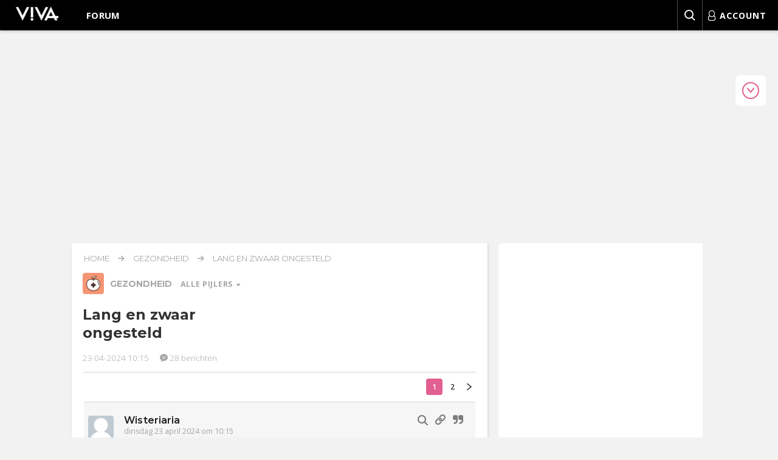

--- FILE ---
content_type: text/html; charset=UTF-8
request_url: https://forum.viva.nl/gezondheid/lang-en-zwaar-ongesteld/list_messages/505447
body_size: 55679
content:
<!DOCTYPE html>
<html dir="ltr" lang="nl-nl">
<!--

VIVA FORUM vb726e90f
Happy forumming!

-->
<head>
    <meta charset="utf-8">
    <meta http-equiv="X-UA-Compatible" content="IE=edge">
    <meta name="viewport" content="width=device-width, initial-scale=1">

    <link rel="preconnect" href="https://fonts.gstatic.com" crossorigin="anonymous">
    <link rel="preconnect" href="https://www.googletagmanager.com" crossorigin="anonymous">
    <link rel="preconnect" href="https://images-forum.viva.nl" crossorigin="anonymous">
    <link rel="preconnect" href="https://cdn.jsdelivr.net" crossorigin="anonymous">
    <link rel="dns-prefetch" href="//cdn.aa.onstuimig.nl">
    <link rel="dns-prefetch" href="//d2wvsezglwsyx5.cloudfront.net">
    <link rel="dns-prefetch" href="//adfactor-ab52c.firebaseapp.com">
    <link rel="dns-prefetch" href="//onstuimig-tag-manager.s3.eu-central-1.amazonaws.com">
    <link rel="dns-prefetch" href="//securepubads.g.doubleclick.net">
    <link rel="dns-prefetch" href="//pagead2.googlesyndication.com">
    <link rel="dns-prefetch" href="//ib.adnxs.com">
    <link rel="dns-prefetch" href="//cdn.cxense.com">

    <title>Lang en zwaar ongesteld - Gezondheid - Viva Forum</title>
    <meta name="description" content="Praat mee op het VIVA-forum in het topic: Lang en zwaar ongesteld. De VIVA-community bespreekt alle onderwerpen die je maar bedenken kunt.">
    <link rel="shortcut icon" sizes="16x16 24x24 32x32 48x48 64x64" href="https://forum.viva.nl//favicon.ico">
    <link rel="apple-touch-icon" sizes="57x57" href="https://forum.viva.nl/styles/viva/template/icons/57x57.png">
    <link rel="apple-touch-icon-precomposed" sizes="57x57" href="https://forum.viva.nl/styles/viva/template/icons/57x57.png">
    <link rel="apple-touch-icon" sizes="72x72" href="https://forum.viva.nl/styles/viva/template/icons/72x72.png">
    <link rel="apple-touch-icon" sizes="114x114" href="https://forum.viva.nl/styles/viva/template/icons/114x114.png">
    <link rel="apple-touch-icon" sizes="120x120" href="https://forum.viva.nl/styles/viva/template/icons/120x120.png">
    <link rel="apple-touch-icon" sizes="144x144" href="https://forum.viva.nl/styles/viva/template/icons/144x144.png">
    <link rel="apple-touch-icon" sizes="152x152" href="https://forum.viva.nl/styles/viva/template/icons/152x152.png">
        <link rel="canonical" href="https://forum.viva.nl/gezondheid/lang-en-zwaar-ongesteld/list_messages/505447">
                <meta property="fb:pages" content="112417078795386">
    <meta name="application-name" content="Viva Forum">
    <meta name="msapplication-TileImage" content="https://forum.viva.nl/styles/viva/template/icons/144x144.png">
    <meta name="msapplication-TileColor" content="#2A2A2A">
            <!-- inline -->
    <style>
        @font-face{font-display:swap;font-family:Montserrat;font-style:normal;font-weight:300;src:url(https://fonts.gstatic.com/s/montserrat/v29/JTUSjIg1_i6t8kCHKm459WdhyyTh89ZNpQ.woff2) format("woff2");unicode-range:u+0100-02ba,u+02bd-02c5,u+02c7-02cc,u+02ce-02d7,u+02dd-02ff,u+0304,u+0308,u+0329,u+1d00-1dbf,u+1e00-1e9f,u+1ef2-1eff,u+2020,u+20a0-20ab,u+20ad-20c0,u+2113,u+2c60-2c7f,u+a720-a7ff}@font-face{font-display:swap;font-family:Montserrat;font-style:normal;font-weight:300;src:url(https://fonts.gstatic.com/s/montserrat/v29/JTUSjIg1_i6t8kCHKm459WlhyyTh89Y.woff2) format("woff2");unicode-range:u+00??,u+0131,u+0152-0153,u+02bb-02bc,u+02c6,u+02da,u+02dc,u+0304,u+0308,u+0329,u+2000-206f,u+20ac,u+2122,u+2191,u+2193,u+2212,u+2215,u+feff,u+fffd}@font-face{font-display:swap;font-family:Montserrat;font-style:normal;font-weight:400;src:url(https://fonts.gstatic.com/s/montserrat/v29/JTUSjIg1_i6t8kCHKm459WdhyyTh89ZNpQ.woff2) format("woff2");unicode-range:u+0100-02ba,u+02bd-02c5,u+02c7-02cc,u+02ce-02d7,u+02dd-02ff,u+0304,u+0308,u+0329,u+1d00-1dbf,u+1e00-1e9f,u+1ef2-1eff,u+2020,u+20a0-20ab,u+20ad-20c0,u+2113,u+2c60-2c7f,u+a720-a7ff}@font-face{font-display:swap;font-family:Montserrat;font-style:normal;font-weight:400;src:url(https://fonts.gstatic.com/s/montserrat/v29/JTUSjIg1_i6t8kCHKm459WlhyyTh89Y.woff2) format("woff2");unicode-range:u+00??,u+0131,u+0152-0153,u+02bb-02bc,u+02c6,u+02da,u+02dc,u+0304,u+0308,u+0329,u+2000-206f,u+20ac,u+2122,u+2191,u+2193,u+2212,u+2215,u+feff,u+fffd}@font-face{font-display:swap;font-family:Montserrat;font-style:normal;font-weight:500;src:url(https://fonts.gstatic.com/s/montserrat/v29/JTUSjIg1_i6t8kCHKm459WdhyyTh89ZNpQ.woff2) format("woff2");unicode-range:u+0100-02ba,u+02bd-02c5,u+02c7-02cc,u+02ce-02d7,u+02dd-02ff,u+0304,u+0308,u+0329,u+1d00-1dbf,u+1e00-1e9f,u+1ef2-1eff,u+2020,u+20a0-20ab,u+20ad-20c0,u+2113,u+2c60-2c7f,u+a720-a7ff}@font-face{font-display:swap;font-family:Montserrat;font-style:normal;font-weight:500;src:url(https://fonts.gstatic.com/s/montserrat/v29/JTUSjIg1_i6t8kCHKm459WlhyyTh89Y.woff2) format("woff2");unicode-range:u+00??,u+0131,u+0152-0153,u+02bb-02bc,u+02c6,u+02da,u+02dc,u+0304,u+0308,u+0329,u+2000-206f,u+20ac,u+2122,u+2191,u+2193,u+2212,u+2215,u+feff,u+fffd}@font-face{font-display:swap;font-family:Montserrat;font-style:normal;font-weight:600;src:url(https://fonts.gstatic.com/s/montserrat/v29/JTUSjIg1_i6t8kCHKm459WdhyyTh89ZNpQ.woff2) format("woff2");unicode-range:u+0100-02ba,u+02bd-02c5,u+02c7-02cc,u+02ce-02d7,u+02dd-02ff,u+0304,u+0308,u+0329,u+1d00-1dbf,u+1e00-1e9f,u+1ef2-1eff,u+2020,u+20a0-20ab,u+20ad-20c0,u+2113,u+2c60-2c7f,u+a720-a7ff}@font-face{font-display:swap;font-family:Montserrat;font-style:normal;font-weight:600;src:url(https://fonts.gstatic.com/s/montserrat/v29/JTUSjIg1_i6t8kCHKm459WlhyyTh89Y.woff2) format("woff2");unicode-range:u+00??,u+0131,u+0152-0153,u+02bb-02bc,u+02c6,u+02da,u+02dc,u+0304,u+0308,u+0329,u+2000-206f,u+20ac,u+2122,u+2191,u+2193,u+2212,u+2215,u+feff,u+fffd}@font-face{font-display:swap;font-family:Montserrat;font-style:normal;font-weight:700;src:url(https://fonts.gstatic.com/s/montserrat/v29/JTUSjIg1_i6t8kCHKm459WdhyyTh89ZNpQ.woff2) format("woff2");unicode-range:u+0100-02ba,u+02bd-02c5,u+02c7-02cc,u+02ce-02d7,u+02dd-02ff,u+0304,u+0308,u+0329,u+1d00-1dbf,u+1e00-1e9f,u+1ef2-1eff,u+2020,u+20a0-20ab,u+20ad-20c0,u+2113,u+2c60-2c7f,u+a720-a7ff}@font-face{font-display:swap;font-family:Montserrat;font-style:normal;font-weight:700;src:url(https://fonts.gstatic.com/s/montserrat/v29/JTUSjIg1_i6t8kCHKm459WlhyyTh89Y.woff2) format("woff2");unicode-range:u+00??,u+0131,u+0152-0153,u+02bb-02bc,u+02c6,u+02da,u+02dc,u+0304,u+0308,u+0329,u+2000-206f,u+20ac,u+2122,u+2191,u+2193,u+2212,u+2215,u+feff,u+fffd}@font-face{font-display:swap;font-family:Open Sans;font-stretch:100%;font-style:normal;font-weight:300;src:url(https://fonts.gstatic.com/s/opensans/v40/memvYaGs126MiZpBA-UvWbX2vVnXBbObj2OVTVOmu0SC55K5gw.woff2) format("woff2");unicode-range:u+0302-0303,u+0305,u+0307-0308,u+0310,u+0312,u+0315,u+031a,u+0326-0327,u+032c,u+032f-0330,u+0332-0333,u+0338,u+033a,u+0346,u+034d,u+0391-03a1,u+03a3-03a9,u+03b1-03c9,u+03d1,u+03d5-03d6,u+03f0-03f1,u+03f4-03f5,u+2016-2017,u+2034-2038,u+203c,u+2040,u+2043,u+2047,u+2050,u+2057,u+205f,u+2070-2071,u+2074-208e,u+2090-209c,u+20d0-20dc,u+20e1,u+20e5-20ef,u+2100-2112,u+2114-2115,u+2117-2121,u+2123-214f,u+2190,u+2192,u+2194-21ae,u+21b0-21e5,u+21f1-21f2,u+21f4-2211,u+2213-2214,u+2216-22ff,u+2308-230b,u+2310,u+2319,u+231c-2321,u+2336-237a,u+237c,u+2395,u+239b-23b7,u+23d0,u+23dc-23e1,u+2474-2475,u+25af,u+25b3,u+25b7,u+25bd,u+25c1,u+25ca,u+25cc,u+25fb,u+266d-266f,u+27c0-27ff,u+2900-2aff,u+2b0e-2b11,u+2b30-2b4c,u+2bfe,u+3030,u+ff5b,u+ff5d,u+1d400-1d7ff,u+1ee??}@font-face{font-display:swap;font-family:Open Sans;font-stretch:100%;font-style:normal;font-weight:300;src:url(https://fonts.gstatic.com/s/opensans/v40/memvYaGs126MiZpBA-UvWbX2vVnXBbObj2OVTUGmu0SC55K5gw.woff2) format("woff2");unicode-range:u+0001-000c,u+000e-001f,u+007f-009f,u+20dd-20e0,u+20e2-20e4,u+2150-218f,u+2190,u+2192,u+2194-2199,u+21af,u+21e6-21f0,u+21f3,u+2218-2219,u+2299,u+22c4-22c6,u+2300-243f,u+2440-244a,u+2460-24ff,u+25a0-27bf,u+28??,u+2921-2922,u+2981,u+29bf,u+29eb,u+2b??,u+4dc0-4dff,u+fff9-fffb,u+10140-1018e,u+10190-1019c,u+101a0,u+101d0-101fd,u+102e0-102fb,u+10e60-10e7e,u+1d2c0-1d2d3,u+1d2e0-1d37f,u+1f0??,u+1f100-1f1ad,u+1f1e6-1f1ff,u+1f30d-1f30f,u+1f315,u+1f31c,u+1f31e,u+1f320-1f32c,u+1f336,u+1f378,u+1f37d,u+1f382,u+1f393-1f39f,u+1f3a7-1f3a8,u+1f3ac-1f3af,u+1f3c2,u+1f3c4-1f3c6,u+1f3ca-1f3ce,u+1f3d4-1f3e0,u+1f3ed,u+1f3f1-1f3f3,u+1f3f5-1f3f7,u+1f408,u+1f415,u+1f41f,u+1f426,u+1f43f,u+1f441-1f442,u+1f444,u+1f446-1f449,u+1f44c-1f44e,u+1f453,u+1f46a,u+1f47d,u+1f4a3,u+1f4b0,u+1f4b3,u+1f4b9,u+1f4bb,u+1f4bf,u+1f4c8-1f4cb,u+1f4d6,u+1f4da,u+1f4df,u+1f4e3-1f4e6,u+1f4ea-1f4ed,u+1f4f7,u+1f4f9-1f4fb,u+1f4fd-1f4fe,u+1f503,u+1f507-1f50b,u+1f50d,u+1f512-1f513,u+1f53e-1f54a,u+1f54f-1f5fa,u+1f610,u+1f650-1f67f,u+1f687,u+1f68d,u+1f691,u+1f694,u+1f698,u+1f6ad,u+1f6b2,u+1f6b9-1f6ba,u+1f6bc,u+1f6c6-1f6cf,u+1f6d3-1f6d7,u+1f6e0-1f6ea,u+1f6f0-1f6f3,u+1f6f7-1f6fc,u+1f7??,u+1f800-1f80b,u+1f810-1f847,u+1f850-1f859,u+1f860-1f887,u+1f890-1f8ad,u+1f8b0-1f8bb,u+1f8c0-1f8c1,u+1f900-1f90b,u+1f93b,u+1f946,u+1f984,u+1f996,u+1f9e9,u+1fa00-1fa6f,u+1fa70-1fa7c,u+1fa80-1fa89,u+1fa8f-1fac6,u+1face-1fadc,u+1fadf-1fae9,u+1faf0-1faf8,u+1fb??}@font-face{font-display:swap;font-family:Open Sans;font-stretch:100%;font-style:normal;font-weight:300;src:url(https://fonts.gstatic.com/s/opensans/v40/memvYaGs126MiZpBA-UvWbX2vVnXBbObj2OVTSGmu0SC55K5gw.woff2) format("woff2");unicode-range:u+0100-02ba,u+02bd-02c5,u+02c7-02cc,u+02ce-02d7,u+02dd-02ff,u+0304,u+0308,u+0329,u+1d00-1dbf,u+1e00-1e9f,u+1ef2-1eff,u+2020,u+20a0-20ab,u+20ad-20c0,u+2113,u+2c60-2c7f,u+a720-a7ff}@font-face{font-display:swap;font-family:Open Sans;font-stretch:100%;font-style:normal;font-weight:300;src:url(https://fonts.gstatic.com/s/opensans/v40/memvYaGs126MiZpBA-UvWbX2vVnXBbObj2OVTS-mu0SC55I.woff2) format("woff2");unicode-range:u+00??,u+0131,u+0152-0153,u+02bb-02bc,u+02c6,u+02da,u+02dc,u+0304,u+0308,u+0329,u+2000-206f,u+20ac,u+2122,u+2191,u+2193,u+2212,u+2215,u+feff,u+fffd}@font-face{font-display:swap;font-family:Open Sans;font-stretch:100%;font-style:normal;font-weight:400;src:url(https://fonts.gstatic.com/s/opensans/v40/memvYaGs126MiZpBA-UvWbX2vVnXBbObj2OVTVOmu0SC55K5gw.woff2) format("woff2");unicode-range:u+0302-0303,u+0305,u+0307-0308,u+0310,u+0312,u+0315,u+031a,u+0326-0327,u+032c,u+032f-0330,u+0332-0333,u+0338,u+033a,u+0346,u+034d,u+0391-03a1,u+03a3-03a9,u+03b1-03c9,u+03d1,u+03d5-03d6,u+03f0-03f1,u+03f4-03f5,u+2016-2017,u+2034-2038,u+203c,u+2040,u+2043,u+2047,u+2050,u+2057,u+205f,u+2070-2071,u+2074-208e,u+2090-209c,u+20d0-20dc,u+20e1,u+20e5-20ef,u+2100-2112,u+2114-2115,u+2117-2121,u+2123-214f,u+2190,u+2192,u+2194-21ae,u+21b0-21e5,u+21f1-21f2,u+21f4-2211,u+2213-2214,u+2216-22ff,u+2308-230b,u+2310,u+2319,u+231c-2321,u+2336-237a,u+237c,u+2395,u+239b-23b7,u+23d0,u+23dc-23e1,u+2474-2475,u+25af,u+25b3,u+25b7,u+25bd,u+25c1,u+25ca,u+25cc,u+25fb,u+266d-266f,u+27c0-27ff,u+2900-2aff,u+2b0e-2b11,u+2b30-2b4c,u+2bfe,u+3030,u+ff5b,u+ff5d,u+1d400-1d7ff,u+1ee??}@font-face{font-display:swap;font-family:Open Sans;font-stretch:100%;font-style:normal;font-weight:400;src:url(https://fonts.gstatic.com/s/opensans/v40/memvYaGs126MiZpBA-UvWbX2vVnXBbObj2OVTUGmu0SC55K5gw.woff2) format("woff2");unicode-range:u+0001-000c,u+000e-001f,u+007f-009f,u+20dd-20e0,u+20e2-20e4,u+2150-218f,u+2190,u+2192,u+2194-2199,u+21af,u+21e6-21f0,u+21f3,u+2218-2219,u+2299,u+22c4-22c6,u+2300-243f,u+2440-244a,u+2460-24ff,u+25a0-27bf,u+28??,u+2921-2922,u+2981,u+29bf,u+29eb,u+2b??,u+4dc0-4dff,u+fff9-fffb,u+10140-1018e,u+10190-1019c,u+101a0,u+101d0-101fd,u+102e0-102fb,u+10e60-10e7e,u+1d2c0-1d2d3,u+1d2e0-1d37f,u+1f0??,u+1f100-1f1ad,u+1f1e6-1f1ff,u+1f30d-1f30f,u+1f315,u+1f31c,u+1f31e,u+1f320-1f32c,u+1f336,u+1f378,u+1f37d,u+1f382,u+1f393-1f39f,u+1f3a7-1f3a8,u+1f3ac-1f3af,u+1f3c2,u+1f3c4-1f3c6,u+1f3ca-1f3ce,u+1f3d4-1f3e0,u+1f3ed,u+1f3f1-1f3f3,u+1f3f5-1f3f7,u+1f408,u+1f415,u+1f41f,u+1f426,u+1f43f,u+1f441-1f442,u+1f444,u+1f446-1f449,u+1f44c-1f44e,u+1f453,u+1f46a,u+1f47d,u+1f4a3,u+1f4b0,u+1f4b3,u+1f4b9,u+1f4bb,u+1f4bf,u+1f4c8-1f4cb,u+1f4d6,u+1f4da,u+1f4df,u+1f4e3-1f4e6,u+1f4ea-1f4ed,u+1f4f7,u+1f4f9-1f4fb,u+1f4fd-1f4fe,u+1f503,u+1f507-1f50b,u+1f50d,u+1f512-1f513,u+1f53e-1f54a,u+1f54f-1f5fa,u+1f610,u+1f650-1f67f,u+1f687,u+1f68d,u+1f691,u+1f694,u+1f698,u+1f6ad,u+1f6b2,u+1f6b9-1f6ba,u+1f6bc,u+1f6c6-1f6cf,u+1f6d3-1f6d7,u+1f6e0-1f6ea,u+1f6f0-1f6f3,u+1f6f7-1f6fc,u+1f7??,u+1f800-1f80b,u+1f810-1f847,u+1f850-1f859,u+1f860-1f887,u+1f890-1f8ad,u+1f8b0-1f8bb,u+1f8c0-1f8c1,u+1f900-1f90b,u+1f93b,u+1f946,u+1f984,u+1f996,u+1f9e9,u+1fa00-1fa6f,u+1fa70-1fa7c,u+1fa80-1fa89,u+1fa8f-1fac6,u+1face-1fadc,u+1fadf-1fae9,u+1faf0-1faf8,u+1fb??}@font-face{font-display:swap;font-family:Open Sans;font-stretch:100%;font-style:normal;font-weight:400;src:url(https://fonts.gstatic.com/s/opensans/v40/memvYaGs126MiZpBA-UvWbX2vVnXBbObj2OVTSGmu0SC55K5gw.woff2) format("woff2");unicode-range:u+0100-02ba,u+02bd-02c5,u+02c7-02cc,u+02ce-02d7,u+02dd-02ff,u+0304,u+0308,u+0329,u+1d00-1dbf,u+1e00-1e9f,u+1ef2-1eff,u+2020,u+20a0-20ab,u+20ad-20c0,u+2113,u+2c60-2c7f,u+a720-a7ff}@font-face{font-display:swap;font-family:Open Sans;font-stretch:100%;font-style:normal;font-weight:400;src:url(https://fonts.gstatic.com/s/opensans/v40/memvYaGs126MiZpBA-UvWbX2vVnXBbObj2OVTS-mu0SC55I.woff2) format("woff2");unicode-range:u+00??,u+0131,u+0152-0153,u+02bb-02bc,u+02c6,u+02da,u+02dc,u+0304,u+0308,u+0329,u+2000-206f,u+20ac,u+2122,u+2191,u+2193,u+2212,u+2215,u+feff,u+fffd}@font-face{font-display:swap;font-family:Open Sans;font-stretch:100%;font-style:normal;font-weight:600;src:url(https://fonts.gstatic.com/s/opensans/v40/memvYaGs126MiZpBA-UvWbX2vVnXBbObj2OVTSOmu0SC55K5gw.woff2) format("woff2");unicode-range:u+1f??}@font-face{font-display:swap;font-family:Open Sans;font-stretch:100%;font-style:normal;font-weight:600;src:url(https://fonts.gstatic.com/s/opensans/v40/memvYaGs126MiZpBA-UvWbX2vVnXBbObj2OVTVOmu0SC55K5gw.woff2) format("woff2");unicode-range:u+0302-0303,u+0305,u+0307-0308,u+0310,u+0312,u+0315,u+031a,u+0326-0327,u+032c,u+032f-0330,u+0332-0333,u+0338,u+033a,u+0346,u+034d,u+0391-03a1,u+03a3-03a9,u+03b1-03c9,u+03d1,u+03d5-03d6,u+03f0-03f1,u+03f4-03f5,u+2016-2017,u+2034-2038,u+203c,u+2040,u+2043,u+2047,u+2050,u+2057,u+205f,u+2070-2071,u+2074-208e,u+2090-209c,u+20d0-20dc,u+20e1,u+20e5-20ef,u+2100-2112,u+2114-2115,u+2117-2121,u+2123-214f,u+2190,u+2192,u+2194-21ae,u+21b0-21e5,u+21f1-21f2,u+21f4-2211,u+2213-2214,u+2216-22ff,u+2308-230b,u+2310,u+2319,u+231c-2321,u+2336-237a,u+237c,u+2395,u+239b-23b7,u+23d0,u+23dc-23e1,u+2474-2475,u+25af,u+25b3,u+25b7,u+25bd,u+25c1,u+25ca,u+25cc,u+25fb,u+266d-266f,u+27c0-27ff,u+2900-2aff,u+2b0e-2b11,u+2b30-2b4c,u+2bfe,u+3030,u+ff5b,u+ff5d,u+1d400-1d7ff,u+1ee??}@font-face{font-display:swap;font-family:Open Sans;font-stretch:100%;font-style:normal;font-weight:600;src:url(https://fonts.gstatic.com/s/opensans/v40/memvYaGs126MiZpBA-UvWbX2vVnXBbObj2OVTUGmu0SC55K5gw.woff2) format("woff2");unicode-range:u+0001-000c,u+000e-001f,u+007f-009f,u+20dd-20e0,u+20e2-20e4,u+2150-218f,u+2190,u+2192,u+2194-2199,u+21af,u+21e6-21f0,u+21f3,u+2218-2219,u+2299,u+22c4-22c6,u+2300-243f,u+2440-244a,u+2460-24ff,u+25a0-27bf,u+28??,u+2921-2922,u+2981,u+29bf,u+29eb,u+2b??,u+4dc0-4dff,u+fff9-fffb,u+10140-1018e,u+10190-1019c,u+101a0,u+101d0-101fd,u+102e0-102fb,u+10e60-10e7e,u+1d2c0-1d2d3,u+1d2e0-1d37f,u+1f0??,u+1f100-1f1ad,u+1f1e6-1f1ff,u+1f30d-1f30f,u+1f315,u+1f31c,u+1f31e,u+1f320-1f32c,u+1f336,u+1f378,u+1f37d,u+1f382,u+1f393-1f39f,u+1f3a7-1f3a8,u+1f3ac-1f3af,u+1f3c2,u+1f3c4-1f3c6,u+1f3ca-1f3ce,u+1f3d4-1f3e0,u+1f3ed,u+1f3f1-1f3f3,u+1f3f5-1f3f7,u+1f408,u+1f415,u+1f41f,u+1f426,u+1f43f,u+1f441-1f442,u+1f444,u+1f446-1f449,u+1f44c-1f44e,u+1f453,u+1f46a,u+1f47d,u+1f4a3,u+1f4b0,u+1f4b3,u+1f4b9,u+1f4bb,u+1f4bf,u+1f4c8-1f4cb,u+1f4d6,u+1f4da,u+1f4df,u+1f4e3-1f4e6,u+1f4ea-1f4ed,u+1f4f7,u+1f4f9-1f4fb,u+1f4fd-1f4fe,u+1f503,u+1f507-1f50b,u+1f50d,u+1f512-1f513,u+1f53e-1f54a,u+1f54f-1f5fa,u+1f610,u+1f650-1f67f,u+1f687,u+1f68d,u+1f691,u+1f694,u+1f698,u+1f6ad,u+1f6b2,u+1f6b9-1f6ba,u+1f6bc,u+1f6c6-1f6cf,u+1f6d3-1f6d7,u+1f6e0-1f6ea,u+1f6f0-1f6f3,u+1f6f7-1f6fc,u+1f7??,u+1f800-1f80b,u+1f810-1f847,u+1f850-1f859,u+1f860-1f887,u+1f890-1f8ad,u+1f8b0-1f8bb,u+1f8c0-1f8c1,u+1f900-1f90b,u+1f93b,u+1f946,u+1f984,u+1f996,u+1f9e9,u+1fa00-1fa6f,u+1fa70-1fa7c,u+1fa80-1fa89,u+1fa8f-1fac6,u+1face-1fadc,u+1fadf-1fae9,u+1faf0-1faf8,u+1fb??}@font-face{font-display:swap;font-family:Open Sans;font-stretch:100%;font-style:normal;font-weight:600;src:url(https://fonts.gstatic.com/s/opensans/v40/memvYaGs126MiZpBA-UvWbX2vVnXBbObj2OVTSGmu0SC55K5gw.woff2) format("woff2");unicode-range:u+0100-02ba,u+02bd-02c5,u+02c7-02cc,u+02ce-02d7,u+02dd-02ff,u+0304,u+0308,u+0329,u+1d00-1dbf,u+1e00-1e9f,u+1ef2-1eff,u+2020,u+20a0-20ab,u+20ad-20c0,u+2113,u+2c60-2c7f,u+a720-a7ff}@font-face{font-display:swap;font-family:Open Sans;font-stretch:100%;font-style:normal;font-weight:600;src:url(https://fonts.gstatic.com/s/opensans/v40/memvYaGs126MiZpBA-UvWbX2vVnXBbObj2OVTS-mu0SC55I.woff2) format("woff2");unicode-range:u+00??,u+0131,u+0152-0153,u+02bb-02bc,u+02c6,u+02da,u+02dc,u+0304,u+0308,u+0329,u+2000-206f,u+20ac,u+2122,u+2191,u+2193,u+2212,u+2215,u+feff,u+fffd}@font-face{font-display:swap;font-family:Open Sans;font-stretch:100%;font-style:normal;font-weight:700;src:url(https://fonts.gstatic.com/s/opensans/v40/memvYaGs126MiZpBA-UvWbX2vVnXBbObj2OVTVOmu0SC55K5gw.woff2) format("woff2");unicode-range:u+0302-0303,u+0305,u+0307-0308,u+0310,u+0312,u+0315,u+031a,u+0326-0327,u+032c,u+032f-0330,u+0332-0333,u+0338,u+033a,u+0346,u+034d,u+0391-03a1,u+03a3-03a9,u+03b1-03c9,u+03d1,u+03d5-03d6,u+03f0-03f1,u+03f4-03f5,u+2016-2017,u+2034-2038,u+203c,u+2040,u+2043,u+2047,u+2050,u+2057,u+205f,u+2070-2071,u+2074-208e,u+2090-209c,u+20d0-20dc,u+20e1,u+20e5-20ef,u+2100-2112,u+2114-2115,u+2117-2121,u+2123-214f,u+2190,u+2192,u+2194-21ae,u+21b0-21e5,u+21f1-21f2,u+21f4-2211,u+2213-2214,u+2216-22ff,u+2308-230b,u+2310,u+2319,u+231c-2321,u+2336-237a,u+237c,u+2395,u+239b-23b7,u+23d0,u+23dc-23e1,u+2474-2475,u+25af,u+25b3,u+25b7,u+25bd,u+25c1,u+25ca,u+25cc,u+25fb,u+266d-266f,u+27c0-27ff,u+2900-2aff,u+2b0e-2b11,u+2b30-2b4c,u+2bfe,u+3030,u+ff5b,u+ff5d,u+1d400-1d7ff,u+1ee??}@font-face{font-display:swap;font-family:Open Sans;font-stretch:100%;font-style:normal;font-weight:700;src:url(https://fonts.gstatic.com/s/opensans/v40/memvYaGs126MiZpBA-UvWbX2vVnXBbObj2OVTUGmu0SC55K5gw.woff2) format("woff2");unicode-range:u+0001-000c,u+000e-001f,u+007f-009f,u+20dd-20e0,u+20e2-20e4,u+2150-218f,u+2190,u+2192,u+2194-2199,u+21af,u+21e6-21f0,u+21f3,u+2218-2219,u+2299,u+22c4-22c6,u+2300-243f,u+2440-244a,u+2460-24ff,u+25a0-27bf,u+28??,u+2921-2922,u+2981,u+29bf,u+29eb,u+2b??,u+4dc0-4dff,u+fff9-fffb,u+10140-1018e,u+10190-1019c,u+101a0,u+101d0-101fd,u+102e0-102fb,u+10e60-10e7e,u+1d2c0-1d2d3,u+1d2e0-1d37f,u+1f0??,u+1f100-1f1ad,u+1f1e6-1f1ff,u+1f30d-1f30f,u+1f315,u+1f31c,u+1f31e,u+1f320-1f32c,u+1f336,u+1f378,u+1f37d,u+1f382,u+1f393-1f39f,u+1f3a7-1f3a8,u+1f3ac-1f3af,u+1f3c2,u+1f3c4-1f3c6,u+1f3ca-1f3ce,u+1f3d4-1f3e0,u+1f3ed,u+1f3f1-1f3f3,u+1f3f5-1f3f7,u+1f408,u+1f415,u+1f41f,u+1f426,u+1f43f,u+1f441-1f442,u+1f444,u+1f446-1f449,u+1f44c-1f44e,u+1f453,u+1f46a,u+1f47d,u+1f4a3,u+1f4b0,u+1f4b3,u+1f4b9,u+1f4bb,u+1f4bf,u+1f4c8-1f4cb,u+1f4d6,u+1f4da,u+1f4df,u+1f4e3-1f4e6,u+1f4ea-1f4ed,u+1f4f7,u+1f4f9-1f4fb,u+1f4fd-1f4fe,u+1f503,u+1f507-1f50b,u+1f50d,u+1f512-1f513,u+1f53e-1f54a,u+1f54f-1f5fa,u+1f610,u+1f650-1f67f,u+1f687,u+1f68d,u+1f691,u+1f694,u+1f698,u+1f6ad,u+1f6b2,u+1f6b9-1f6ba,u+1f6bc,u+1f6c6-1f6cf,u+1f6d3-1f6d7,u+1f6e0-1f6ea,u+1f6f0-1f6f3,u+1f6f7-1f6fc,u+1f7??,u+1f800-1f80b,u+1f810-1f847,u+1f850-1f859,u+1f860-1f887,u+1f890-1f8ad,u+1f8b0-1f8bb,u+1f8c0-1f8c1,u+1f900-1f90b,u+1f93b,u+1f946,u+1f984,u+1f996,u+1f9e9,u+1fa00-1fa6f,u+1fa70-1fa7c,u+1fa80-1fa89,u+1fa8f-1fac6,u+1face-1fadc,u+1fadf-1fae9,u+1faf0-1faf8,u+1fb??}@font-face{font-display:swap;font-family:Open Sans;font-stretch:100%;font-style:normal;font-weight:700;src:url(https://fonts.gstatic.com/s/opensans/v40/memvYaGs126MiZpBA-UvWbX2vVnXBbObj2OVTSGmu0SC55K5gw.woff2) format("woff2");unicode-range:u+0100-02ba,u+02bd-02c5,u+02c7-02cc,u+02ce-02d7,u+02dd-02ff,u+0304,u+0308,u+0329,u+1d00-1dbf,u+1e00-1e9f,u+1ef2-1eff,u+2020,u+20a0-20ab,u+20ad-20c0,u+2113,u+2c60-2c7f,u+a720-a7ff}@font-face{font-display:swap;font-family:Open Sans;font-stretch:100%;font-style:normal;font-weight:700;src:url(https://fonts.gstatic.com/s/opensans/v40/memvYaGs126MiZpBA-UvWbX2vVnXBbObj2OVTS-mu0SC55I.woff2) format("woff2");unicode-range:u+00??,u+0131,u+0152-0153,u+02bb-02bc,u+02c6,u+02da,u+02dc,u+0304,u+0308,u+0329,u+2000-206f,u+20ac,u+2122,u+2191,u+2193,u+2212,u+2215,u+feff,u+fffd}@font-face{font-display:swap;font-family:Open Sans;font-stretch:100%;font-style:normal;font-weight:800;src:url(https://fonts.gstatic.com/s/opensans/v40/memvYaGs126MiZpBA-UvWbX2vVnXBbObj2OVTVOmu0SC55K5gw.woff2) format("woff2");unicode-range:u+0302-0303,u+0305,u+0307-0308,u+0310,u+0312,u+0315,u+031a,u+0326-0327,u+032c,u+032f-0330,u+0332-0333,u+0338,u+033a,u+0346,u+034d,u+0391-03a1,u+03a3-03a9,u+03b1-03c9,u+03d1,u+03d5-03d6,u+03f0-03f1,u+03f4-03f5,u+2016-2017,u+2034-2038,u+203c,u+2040,u+2043,u+2047,u+2050,u+2057,u+205f,u+2070-2071,u+2074-208e,u+2090-209c,u+20d0-20dc,u+20e1,u+20e5-20ef,u+2100-2112,u+2114-2115,u+2117-2121,u+2123-214f,u+2190,u+2192,u+2194-21ae,u+21b0-21e5,u+21f1-21f2,u+21f4-2211,u+2213-2214,u+2216-22ff,u+2308-230b,u+2310,u+2319,u+231c-2321,u+2336-237a,u+237c,u+2395,u+239b-23b7,u+23d0,u+23dc-23e1,u+2474-2475,u+25af,u+25b3,u+25b7,u+25bd,u+25c1,u+25ca,u+25cc,u+25fb,u+266d-266f,u+27c0-27ff,u+2900-2aff,u+2b0e-2b11,u+2b30-2b4c,u+2bfe,u+3030,u+ff5b,u+ff5d,u+1d400-1d7ff,u+1ee??}@font-face{font-display:swap;font-family:Open Sans;font-stretch:100%;font-style:normal;font-weight:800;src:url(https://fonts.gstatic.com/s/opensans/v40/memvYaGs126MiZpBA-UvWbX2vVnXBbObj2OVTUGmu0SC55K5gw.woff2) format("woff2");unicode-range:u+0001-000c,u+000e-001f,u+007f-009f,u+20dd-20e0,u+20e2-20e4,u+2150-218f,u+2190,u+2192,u+2194-2199,u+21af,u+21e6-21f0,u+21f3,u+2218-2219,u+2299,u+22c4-22c6,u+2300-243f,u+2440-244a,u+2460-24ff,u+25a0-27bf,u+28??,u+2921-2922,u+2981,u+29bf,u+29eb,u+2b??,u+4dc0-4dff,u+fff9-fffb,u+10140-1018e,u+10190-1019c,u+101a0,u+101d0-101fd,u+102e0-102fb,u+10e60-10e7e,u+1d2c0-1d2d3,u+1d2e0-1d37f,u+1f0??,u+1f100-1f1ad,u+1f1e6-1f1ff,u+1f30d-1f30f,u+1f315,u+1f31c,u+1f31e,u+1f320-1f32c,u+1f336,u+1f378,u+1f37d,u+1f382,u+1f393-1f39f,u+1f3a7-1f3a8,u+1f3ac-1f3af,u+1f3c2,u+1f3c4-1f3c6,u+1f3ca-1f3ce,u+1f3d4-1f3e0,u+1f3ed,u+1f3f1-1f3f3,u+1f3f5-1f3f7,u+1f408,u+1f415,u+1f41f,u+1f426,u+1f43f,u+1f441-1f442,u+1f444,u+1f446-1f449,u+1f44c-1f44e,u+1f453,u+1f46a,u+1f47d,u+1f4a3,u+1f4b0,u+1f4b3,u+1f4b9,u+1f4bb,u+1f4bf,u+1f4c8-1f4cb,u+1f4d6,u+1f4da,u+1f4df,u+1f4e3-1f4e6,u+1f4ea-1f4ed,u+1f4f7,u+1f4f9-1f4fb,u+1f4fd-1f4fe,u+1f503,u+1f507-1f50b,u+1f50d,u+1f512-1f513,u+1f53e-1f54a,u+1f54f-1f5fa,u+1f610,u+1f650-1f67f,u+1f687,u+1f68d,u+1f691,u+1f694,u+1f698,u+1f6ad,u+1f6b2,u+1f6b9-1f6ba,u+1f6bc,u+1f6c6-1f6cf,u+1f6d3-1f6d7,u+1f6e0-1f6ea,u+1f6f0-1f6f3,u+1f6f7-1f6fc,u+1f7??,u+1f800-1f80b,u+1f810-1f847,u+1f850-1f859,u+1f860-1f887,u+1f890-1f8ad,u+1f8b0-1f8bb,u+1f8c0-1f8c1,u+1f900-1f90b,u+1f93b,u+1f946,u+1f984,u+1f996,u+1f9e9,u+1fa00-1fa6f,u+1fa70-1fa7c,u+1fa80-1fa89,u+1fa8f-1fac6,u+1face-1fadc,u+1fadf-1fae9,u+1faf0-1faf8,u+1fb??}@font-face{font-display:swap;font-family:Open Sans;font-stretch:100%;font-style:normal;font-weight:800;src:url(https://fonts.gstatic.com/s/opensans/v40/memvYaGs126MiZpBA-UvWbX2vVnXBbObj2OVTSGmu0SC55K5gw.woff2) format("woff2");unicode-range:u+0100-02ba,u+02bd-02c5,u+02c7-02cc,u+02ce-02d7,u+02dd-02ff,u+0304,u+0308,u+0329,u+1d00-1dbf,u+1e00-1e9f,u+1ef2-1eff,u+2020,u+20a0-20ab,u+20ad-20c0,u+2113,u+2c60-2c7f,u+a720-a7ff}@font-face{font-display:swap;font-family:Open Sans;font-stretch:100%;font-style:normal;font-weight:800;src:url(https://fonts.gstatic.com/s/opensans/v40/memvYaGs126MiZpBA-UvWbX2vVnXBbObj2OVTS-mu0SC55I.woff2) format("woff2");unicode-range:u+00??,u+0131,u+0152-0153,u+02bb-02bc,u+02c6,u+02da,u+02dc,u+0304,u+0308,u+0329,u+2000-206f,u+20ac,u+2122,u+2191,u+2193,u+2212,u+2215,u+feff,u+fffd}@font-face{ascent-override:75%;font-family:MontserratFallback;size-adjust:113.4%;src:local("Arial")}@font-face{ascent-override:103%;font-family:OpenSansFallback;size-adjust:105.44%;src:local("Arial")}.header__admin a{color:#2c2c2c;display:block;font-family:Open Sans,OpenSansFallback,sans-serif;padding:5px 0;text-align:center;text-decoration:none}@media(min-width:768px){.guest__contain{overflow:auto;padding:0 0 15px;width:100%}}body .featured-holder__header{background:#fff;box-shadow:0 3px 4px 0 hsla(0,0%,69%,.14);height:50px;margin:0;position:fixed;top:0;width:100%;z-index:2111111111}body .featured-holder__header .profile{border-left:1px solid hsla(0,0%,100%,.3);box-shadow:none;color:#000;float:right;height:50px;margin:0;padding:0;text-decoration:none;transition:all .35s ease;width:36px;z-index:12}body .featured-holder__header .profile>a{color:#000;display:inline-block;line-height:20px;width:100%}@media(min-width:1024px){body .featured-holder__header .profile>a{color:#fff;text-decoration:none}}body .featured-holder__header .profile .account-label{display:none;float:right;font-family:Open Sans,sans-serif;font-weight:700;margin-top:0;max-width:80%}@media(min-width:1024px){body .featured-holder__header .profile .account-label{display:inline-block}}body .featured-holder__header .profile i{display:inline-block;font-size:1.4em;padding:13px 6px}@media(min-width:1024px){body .featured-holder__header .profile i{font-size:1.2em;padding:0}body .featured-holder__header{background:#000;border-bottom:30px solid #fff}body .featured-holder__header .profile{background:#000;box-sizing:border-box;color:#fff;height:50px;margin:0;padding:16px 5px;position:relative;width:125px;z-index:33}body .featured-holder__header .profile:before{background:#e25f91;bottom:0;content:"";height:0;left:0;position:absolute;transform:translateY(100%);transition:all .35s ease;width:100%;z-index:-1}body .featured-holder__header .profile:hover:before{bottom:5px;height:5px}body .featured-holder__header .profile:hover .profile__drop{display:block}body .featured-holder__header .profile i{display:inline-block;vertical-align:text-bottom}body .featured-holder__header .profile a span{display:inline-block;font-family:Montserrat,MontserratFallback,sans-serif;font-size:.88em;font-weight:300;letter-spacing:1px;text-transform:uppercase}}body .featured-holder__header .profile__drop{background:#fff;box-shadow:1px 4px 4px 0 rgba(0,0,0,.05);display:none;padding:0;position:absolute;right:0;top:100%;transition:all .5s ease;z-index:99}@media(min-width:1024px){body .featured-holder__header .profile__drop{padding:0 15px}}body .featured-holder__header .profile__drop span{border-bottom:1px solid #f1f1f1;box-sizing:border-box;display:block;font-size:12px;font-weight:600;padding:15px 0;text-align:center;text-transform:uppercase;width:230px}body .featured-holder__header .profile__drop span:last-of-type{border-bottom:0}body .featured-holder__header .profile__drop span a{color:#999;text-decoration:none;transition:all .2s ease}body .featured-holder__header .profile__drop span a:hover{color:#000}.header__hero{display:block;float:left;float:none;margin:5px .5952380952% 10px;overflow:hidden;width:98.8095238095%}.header__hero img{height:auto;width:100%}header{background:#fff;box-shadow:1px 2px 4px 0 hsla(0,0%,65%,.41);box-sizing:border-box;display:block;height:50px;margin:0 auto;max-width:100%;padding:0;position:relative;width:100%;z-index:10}header:after{clear:both;content:" ";display:block}header:before{background:rgba(0,0,0,.44);content:"";height:100%;left:0;position:fixed;top:0;transform:translateX(-100%);transition:all .35s ease;width:100%;z-index:4}header .header__block{float:left;margin-left:.5952380952%;margin-right:.5952380952%;width:48.8095238095%}header .header__block.logo a{box-sizing:border-box;display:block;height:50px;padding:10px 0}header .header__block.logo a img{height:100%;width:auto}header .header__block.header__block--navigation{height:50px;position:relative;text-align:right}header .header__block.header__block--navigation ul{height:auto;list-style:none;margin:0;padding:0}header .header__block.header__block--navigation ul li{box-sizing:border-box;display:inline-block;height:100%;padding:15px 7px}header .header__block.header__block--navigation ul li.menu-item-has-children{position:relative}header .header__block.header__block--navigation ul li a{color:#2c2c2c;text-decoration:none}header .header__block.header__block--navigation ul li a i{font-size:1.3em;transition:all .3s linear}header .header__block.header__block--navigation ul li a i.icon-Profile{font-weight:600}header .header__block.header__block--navigation ul li:last-of-type{padding-right:0}header .header__block.header__block--navigation ul li.admin__action i{color:#e25f91}header .header__block.header__block--navigation ul li:hover{cursor:pointer}header .header__block.header__block--navigation ul li:hover i{color:#e25f91}header .account{display:none}header .search-toggle{box-sizing:border-box;color:#000;float:left;font-size:18px;margin:0;padding:16px 11px 12px}header .search-toggle i{margin-right:-6px}header .search-toggle:hover{color:#000;cursor:pointer}@media(min-width:1024px){header .search-toggle{border-left:1px solid hsla(0,0%,100%,.3);color:#fff;overflow:hidden;position:relative;z-index:29}header .search-toggle i{margin-right:0}header .search-toggle:before{background:#e25f91;bottom:0;content:"";height:5px;left:0;position:absolute;transform:translateY(100%);transition:all .35s ease;width:100%;z-index:-1}header .search-toggle:hover{color:#fff}header .search-toggle:hover:before{transform:translateY(0);transition:all .35s ease}}header .menu-toggle{box-sizing:border-box;display:inline-block;height:50px;padding:15px 10px;width:36px;z-index:28}header .menu-toggle span{background:#000;border-radius:2px;height:2px;position:absolute;transition:all .35s ease;width:16px}header .menu-toggle span:first-child{transform:translateY(8px) rotate(0deg)}header .menu-toggle span:nth-child(2){opacity:1}header .menu-toggle span:nth-child(3){transform:translateY(16px) rotate(0deg)}header .site-branding{position:relative}header .site-branding a{text-decoration:none}header .site-branding .logo-white{display:inline-block;left:12%;padding:11px 6px;position:fixed;transform:translateX(750%);transition:all .35s ease;width:82px;z-index:26}header .site-branding .logo{display:inline-block;padding:11px 6px;position:relative;width:82px}header .site-branding:before{background:#000;content:"";height:50px;left:0;z-index:1}header .main-navigation,header .site-branding:before{position:fixed;transform:translateX(100%);transition:all .35s ease;width:100%}header .main-navigation{background:#fff;height:calc(100% - 50px);overflow:auto;padding-bottom:100px;top:50px;z-index:12}header .main-navigation ul{margin:0;padding:0}header .main-navigation ul li{border-bottom:1px solid rgba(0,0,0,.2);display:inline-block;width:100%}header .main-navigation ul li a{box-sizing:border-box;color:rgba(0,0,0,.8);display:inline-block;font-family:Open Sans,OpenSansFallback,sans-serif;font-size:14px;font-weight:700;letter-spacing:.02rem;padding:20px;text-decoration:none;text-transform:uppercase;transition:all .25s ease;width:100%}header .main-navigation ul li .sub-toggle{-webkit-box-sizing:border-box;box-sizing:border-box;display:block;font-size:24px;font-weight:lighter;height:54px;padding:15px 3px;position:absolute;right:0;text-align:center;top:0;width:26%}header .main-navigation ul li .sub-toggle:before{content:"&#61543;";font-family:FontAwesome!important}header .main-navigation ul li .sub-menu{display:none;padding:0}header .main-navigation ul li .sub-menu li{background:#f9f9f9}header .main-navigation ul li .sub-menu li:last-child{border-bottom:none}header .main-navigation ul li .sub-menu li:first-child{border-top:1px solid rgba(0,0,0,.2)}header .main-navigation ul li.menu-item-has-children ul.sub-menu{display:block}header .main-navigation .social-links{margin:20px}header .main-navigation .social-links li{border-bottom:none;border-radius:2.4px;display:inline-block;height:36px;margin-right:12px;padding:0;width:36px}header .main-navigation .social-links li a{padding:8px 10px}header .main-navigation .social-links li a i{font-family:FontAwesome!important}header .main-navigation .social-links li a i:before{color:#fff;font-size:20px}header .main-navigation .social-links li.Pinterest{background:#db4141}header .main-navigation .social-links li.Pinterest i:before{content:"&#62001;"}header .main-navigation .social-links li.Instagram{background:#125688}header .main-navigation .social-links li.Instagram i:before{content:"&#61805;"}header .main-navigation .social-links li.Twitter{background:#55acee}header .main-navigation .social-links li.Twitter i:before{content:"&#61593;"}header .main-navigation .social-links li.Facebook{background:#3a5a98}header .main-navigation .social-links li.Facebook i:before{content:"&#61594;"}header .side-navigation{position:fixed;right:0;top:0;z-index:28}@media(min-width:1024px){header{background:#000;height:50px;padding:0 20px}header .social-list{display:block}header .site-branding{float:left}header .site-branding .logo{display:none}header .site-branding .logo.logo-white{display:inline-block;left:0;transform:translateX(0)}header .main-navigation{background:#000;float:left;height:auto;left:130px;overflow:visible;padding:0;position:absolute;top:0;transform:translateX(0);width:60%;z-index:28}header .main-navigation .menu{width:100%}header .main-navigation .menu li{border-bottom:none;float:left;height:50px;width:auto}header .main-navigation .menu li.menu-item-has-children ul.sub-menu{display:none}header .main-navigation .menu li.menu-item-has-children:hover ul.sub-menu{display:inline-block}header .main-navigation .menu li.menu-item-has-children ul.sub-menu{background:#fff;height:30px;left:-130px;position:absolute;top:50px;width:194%;z-index:1399}header .main-navigation .menu li.menu-item-has-children ul.sub-menu li{background:none;border:none;display:inline-block}header .main-navigation .menu li.menu-item-has-children ul.sub-menu li a{background:none;color:gray;font-size:12px;font-weight:600;height:auto;padding:6px 12px 7px}header .main-navigation .menu li.menu-item-has-children ul.sub-menu li:hover a:before{bottom:-3px}header .main-navigation .menu li a{color:#fff;display:inline-block;font-size:15px;font-weight:700;height:50px;overflow:hidden;padding:15px 12px;position:relative;width:100%}header .main-navigation .menu li a:before{background:#e25f91;bottom:-5px;content:"";height:5px;left:0;position:absolute;transition:all .25s ease;width:100%;z-index:-1}header .main-navigation .menu li a:hover:before{bottom:0}header .main-navigation .menu li.current-menu-item a:before{bottom:0;height:100%}header .account,header .menu-toggle{display:none}}body.body--mobile-active header:before{transform:translateX(0)}body.body--mobile-active header .main-navigation{transform:translateX(12%)}@media(min-width:768px){body.body--mobile-active header .main-navigation{transform:translateX(42%)}}@media(min-width:1024px){body.body--mobile-active header .main-navigation{transform:translateX(0)}}body.body--mobile-active header .menu-toggle{position:fixed;right:0}body.body--mobile-active header .menu-toggle span{background:#fff}body.body--mobile-active header .menu-toggle span:first-child{transform:translateY(8px) rotate(45deg)}body.body--mobile-active header .menu-toggle span:nth-child(2){opacity:0}body.body--mobile-active header .menu-toggle span:nth-child(3){transform:translateY(8px) rotate(-45deg)}body.body--mobile-active header .site-branding .logo-white{padding-right:20px;transform:translateX(-84%)}body.body--mobile-active header .site-branding:before{transform:translateX(12%)}@media(min-width:768px){body.body--mobile-active header .site-branding:before{transform:translateX(42%)}body.body--mobile-active header .site-branding .logo-white{transform:translateX(-50%)}}.user{background:#fff;box-shadow:1px 2px 4px 0 hsla(0,0%,65%,.41);box-sizing:border-box;height:60px;padding:15px 7px;position:relative;width:100%;z-index:9}@media(min-width:768px){.user{float:left;margin:5px .5952380952% 0;width:98.8095238095%}}.user .user__block{height:30px}.user .user__block.avatar{float:left;margin-left:.5952380952%;margin-right:.5952380952%;width:65.4761904762%}@media(min-width:768px){.user .user__block.avatar{float:left;margin-left:.5952380952%;margin-right:.5952380952%;width:23.8095238095%}}.user .user__block.avatar img{border-radius:3px;height:100%;vertical-align:top;width:auto}.user .user__block.avatar .user__name{color:#2c2c2c;font-family:Open Sans,OpenSansFallback,sans-serif;font-size:.86em;font-weight:700;margin-left:7px;position:relative;top:4px}.user__block.actions{float:left;margin-left:.5952380952%;margin-right:.5952380952%;text-align:right;width:32.1428571429%}@media(min-width:768px){.user__block.actions{float:left;margin-left:.5952380952%;margin-right:.5952380952%;width:73.8095238095%}}.user__block.actions ul{height:100%;list-style:none;margin:0;padding:0}.user__block.actions ul li{display:inline-block;line-height:30px;margin:0 5px;vertical-align:middle}.user__block.actions ul li.pijler,.user__block.actions ul li.replies{display:none}@media(min-width:768px){.user__block.actions ul li.pijler,.user__block.actions ul li.replies{display:inline-block}}.user__block.actions ul li.topic{box-shadow:none}.user__block.actions ul li a{color:#636363;text-decoration:none;transition:all .25s ease}.user__block.actions ul li a:hover{color:#e25f91}.user__block.actions ul li a p{display:none;font-family:Open Sans,OpenSansFallback,sans-serif;font-size:12px;font-weight:600;margin:auto}@media(min-width:768px){.user__block.actions ul li a p{display:inline-block}}.user__block.actions ul li a.inbox__link{position:relative}.user__block.actions ul li a.inbox__link span.counter{height:12px;left:5px;line-height:13px;min-width:0;text-align:center;text-indent:1px;top:-5px;width:12px}.user__block.actions ul li a i{font-size:1.1em;padding-right:4px;position:relative;top:2px}.user__block.actions ul li img{display:block;height:auto;width:100%}li.modpanel{position:relative}.action__inbox,.action__new-topic{display:inline-block;position:relative;vertical-align:middle}.action__new-topic{margin-top:-7px}.user__name a{color:inherit;text-decoration:none}.guest{background:#fff;box-shadow:1px 2px 4px 0 hsla(0,0%,65%,.41);float:left;margin-left:.5952380952%;margin-right:.5952380952%;width:98.8095238095%}.guest .guest__block{padding:10px 14px}@media(min-width:768px){.guest .guest__block{box-shadow:1px 2px 4px 0 hsla(0,0%,65%,.41);padding:15px}}.guest .guest__block .guest__button{font-size:.9em;font-weight:600;text-align:center;width:100%}.guest .guest__block h1{color:#2c2c2c;font-family:Open Sans,OpenSansFallback,sans-serif;font-size:.95em;font-weight:800;text-transform:uppercase}.guest .guest__block p{color:#2c2c2c;font-size:.9em;font-weight:400;line-height:23px}.guest .guest__block .guest__disclaimer span,.guest .guest__block p{font-family:Open Sans,OpenSansFallback,sans-serif;-webkit-font-smoothing:antialiased;text-shadow:1px 1px 1px rgba(0,0,0,.02);-moz-osx-font-smoothing:grayscale}.guest .guest__block .guest__disclaimer span{color:#a6a6a6;display:block;font-size:.69em;font-weight:300;letter-spacing:.07px;line-height:15px}.guest .guest__block .guest__disclaimer span a{color:inherit;text-decoration:underline}.guest .guest__block .guest__disclaimer span a:hover{color:#e25f91}.guest .guest__block .guest__register .button{margin:15px 0}.guest .guest__block .guest__register .guest__link{display:block;font-family:Open Sans,OpenSansFallback,sans-serif;font-size:.85em;text-align:center;-webkit-font-smoothing:antialiased;text-shadow:1px 1px 1px rgba(0,0,0,.02);-moz-osx-font-smoothing:grayscale;font-weight:400}.guest .guest__block .guest__register .guest__link a{color:#000;font-weight:600;text-decoration:underline}.guest .guest__block .guest__register .guest__link a:hover{text-decoration:underline}.moderator__panel{background:#fff;box-shadow:1px 2px 4px 0 hsla(0,0%,65%,.41);display:none;float:left;margin-bottom:15px;margin-left:.5952380952%;margin-right:.5952380952%;padding:20px 0 45px;position:relative;width:98.8095238095%}.moderator__panel h3{margin-top:0}.moderator__panel .panel__wide{background:#e25f91;bottom:0;box-sizing:border-box;float:left;left:0;margin-left:0;margin-right:0;margin-top:20px;padding:3px 10px;position:absolute;text-align:left;width:98.8095238095%;width:100%}.moderator__panel .panel__wide a{color:#fff;font-family:Open Sans,OpenSansFallback,sans-serif;font-size:13px;font-weight:500;text-decoration:none}.moderator__panel .panel__wide a i{margin-right:5px}.moderator__panel .panel__left{float:left;margin-left:.5952380952%;margin-right:.5952380952%;width:65.4761904762%}.moderator__panel .panel__right{float:left;margin-left:.5952380952%;margin-right:.5952380952%;width:32.1428571429%}.moderator__panel .panel__item{font-family:Open Sans,OpenSansFallback,sans-serif;font-size:13px;font-weight:400;margin-left:auto;margin-right:auto;max-width:100%;padding:5px 0}.moderator__panel .panel__item:after{clear:both;content:" ";display:block}.moderator__panel .panel__item a{color:#000;text-decoration:none}.moderator__panel .panel__item span{float:left;margin-right:10px}.moderator__panel .panel__item span.item__forumname{font-weight:600;width:15.4761904762%}.moderator__panel .panel__item span.item__name{width:32.1428571429%}.moderator__panel .panel__item span.item__reason{width:23.8095238095%}.moderator__panel .panel__item span.item__reportedby{width:7.1428571429%}.moderator__panel .panel__item span.item__time{width:15.4761904762%}.moderator__panel .panel__notice{font-size:13px;font-weight:400}body #sanoma-consent-bar-mobile{margin-top:80px!important}.skyscraper-container{bottom:0;display:none;max-width:300px;overflow-x:clip;position:absolute;right:calc(100% + 1rem);top:0}@media(min-width:1280px){.skyscraper-container{display:flex}}.banner{text-align:center}.banner.above-footer-banner{display:none;margin:25px 0;text-align:center}@media(min-width:840px){.banner.above-footer-banner{display:block}}.left-skyscraper{display:flex;height:fit-content;justify-content:flex-end;position:sticky;top:6rem}.left-skyscraper:has([data-aceslot=v1].banner-target-rx.skin-offset),.left-skyscraper:has([data-aceslot=v5].banner-target-rx.skin-offset){margin-block-start:1650px}.ads-tag-container img,.banner img{float:none!important;margin:auto!important;max-width:100%!important;text-align:center!important}.ads-ad{clear:both;margin:0 auto;padding:0}.banner-target-rx,.sh-player-container{min-height:300px}.desktop-top-banner{display:none}.mobile-top-banner{display:block;margin:20px auto 0;min-height:300px;width:320px}.mobile-center-banner{padding:25px 0 0}@media(min-width:768px){.desktop-top-banner{display:block;min-height:300px}.mobile-center-banner,.mobile-top-banner{display:none}#mobile-user-menu,.sidr{display:none!important}}.banner.left-skyscraper.banner.top-banner-fixed{position:fixed}.topic .ads-tag-container{float:right;overflow:hidden;text-align:center!important;width:100%}body.find .ads-tag-container{background:none}@media(max-width:768px){.col .ads-tag-container{margin-left:-10px!important;margin-right:-10px!important;width:100%!important}}.forum .content_container__content .new-topic .topic__item,.forum .content_container__content .topic .topic__item{padding:17px 8px 17px 18px}.above-footer-banner{margin:0 auto;max-width:300px;overflow:hidden;padding:5px;text-align:center}@media(min-width:1024px){.above-footer-banner{max-width:100%}}
/*# sourceMappingURL=inlinestyle.css.map*/
    </style>
        <link href="https://forum.viva.nl/styles/viva/public/build/inlinestyle.css" rel="stylesheet">


    <link href="https://forum.viva.nl/styles/viva/public/build/style.css?v=b726e90f" rel="stylesheet">
    
    <script async data-noptimize="1" data-cfasync="false" src="https://cdn.aa.onstuimig.nl/mega/mega.js" type="text/javascript"></script>


    <!-- Kompas Fallback ADM container and consent -->
    <script>window.gtag_enable_tcf_support = !0</script>
    <script async src="https://securepubads.g.doubleclick.net/tag/js/gpt.js?network-code=22591568131"></script>
    <script type="text/javascript">
        window.didomiEventListeners = window.didomiEventListeners || [];
        window.didomiEventListeners.push({
            event: 'sync.ready',
            listener: function () {
                __tcfapi('addEventListener', 2.0, (tcdata, success) => {
                    if (success && (tcdata.eventStatus === 'tcloaded' || tcdata.eventStatus === 'useractioncomplete')) {
                        if (tcdata.vendor.consents[111] || tcdata.purpose.consents[276]) {
                            window.viralizeConsent = true;
                            if (typeof window.handleViralizeSlots !== 'undefined') {
                                window.handleViralizeSlots();
                            }
                        }
                    }
                });
            }
        });

        window.didomiEventListeners.push({
            event: 'consent.changed',
            listener: async function () {
                // Essential cookies
                var cookiesToKeep = [
                    'forumviva_k',
                    'forumviva_sid',
                    'forumviva_u',
                    'didomi_dcs',
                    'euconsent-v2'
                ];

                try {
                    // Get all cookies using the Cookie Store API
                    var allCookies = await cookieStore.getAll();

                    // Loop through all cookies and delete the ones not in the keep list
                    for (var i = 0; i < allCookies.length; i++) {
                        var cookie = allCookies[i];
                        if (cookiesToKeep.indexOf(cookie.name) === -1) {
                            console.log('Deleting cookie:', cookie.name);
                            try {
                                await cookieStore.delete({
                                    name: cookie.name,
                                    domain: cookie.domain,
                                    path: cookie.path
                                });
                            } catch (deleteError) {
                                // Try without domain if first attempt fails
                                try {
                                    await cookieStore.delete(cookie.name);
                                } catch (e) {
                                    console.warn('Failed to delete cookie:', cookie.name, e);
                                }
                            }
                        }
                    }
                } catch (error) {
                    console.error('Error using Cookie Store API:', error);
                }
            }
        });

    </script>
    
    <script type="text/javascript">(function(){function i(e){if(!window.frames[e]){if(document.body&&document.body.firstChild){var t=document.body;var n=document.createElement("iframe");n.style.display="none";n.name=e;n.title=e;t.insertBefore(n,t.firstChild)}else{setTimeout(function(){i(e)},5)}}}function e(n,o,r,f,s){function e(e,t,n,i){if(typeof n!=="function"){{ return }}if(!window[o]){window[o]=[]}var a=false;if(s){a=s(e,i,n)}if(!a){window[o].push({command:e,version:t,callback:n,parameter:i})}}e.stub=true;e.stubVersion=2;function t(i){if(!window[n]||window[n].stub!==true){{ return }}if(!i.data){{ return }}var a=typeof i.data==="string";var e;try{e=a?JSON.parse(i.data):i.data}catch(t){{ return }}if(e[r]){var o=e[r];window[n](o.command,o.version,function(e,t){var n={};n[f]={returnValue:e,success:t,callId:o.callId};if(i.source){i.source.postMessage(a?JSON.stringify(n):n,"*")}},o.parameter)}}if(typeof window[n]!=="function"){window[n]=e;if(window.addEventListener){window.addEventListener("message",t,false)}else{window.attachEvent("onmessage",t)}}}e("__tcfapi","__tcfapiBuffer","__tcfapiCall","__tcfapiReturn");i("__tcfapiLocator")})();</script><script type="text/javascript">(function(){(function(e,i,o){var n=document.createElement("link");n.rel="preconnect";n.as="script";var t=document.createElement("link");t.rel="dns-prefetch";t.as="script";var r=document.createElement("script");r.id="spcloader";r.type="text/javascript";r["async"]=true;r.charset="utf-8";window.didomiConfig=window.didomiConfig||{};window.didomiConfig.sdkPath=window.didomiConfig.sdkPath||o||"https://sdk.privacy-center.org/";const d=window.didomiConfig.sdkPath;var a=d+e+"/loader.js?target_type=notice&target="+i;if(window.didomiConfig&&window.didomiConfig.user){var c=window.didomiConfig.user;var s=c.country;var f=c.region;if(s){a=a+"&country="+s;if(f){a=a+"&region="+f}}}n.href=d;t.href=d;r.src=a;var m=document.getElementsByTagName("script")[0];m.parentNode.insertBefore(n,m);m.parentNode.insertBefore(t,m);m.parentNode.insertBefore(r,m)})("a940d3b3-c507-4c03-9163-d5285474e47b","caf8z4mG")})();</script>
    
    <!-- End Kompas Fallback ADM container and consent -->

    
    <meta name="twitter:card" content="summary_large_image">
<meta name="twitter:site" content="@VIVA_nl">
<meta name="twitter:title" content="Lang en zwaar ongesteld">
<meta name="twitter:description" content="Inmiddels hang ik tegen de overgang aan. Ik heb al een jaar lang zwaardere menstruaties, vijf dagen met flink bloedverlies., cyclus rond onregelmatig maar meestal binnen 38 dagen. Maar nu ineens ben ik al 29 dagen bijna onafgebroken ongesteld met flink&hellip;">
<meta name="twitter:image" content="https://forum.viva.nl/styles/viva/theme/images/logo-white.png">
<meta property="og:locale" content="nl_NL">
<meta property="og:site_name" content="Viva Forum">
<meta property="og:url" content="https://forum.viva.nl/gezondheid/lang-en-zwaar-ongesteld/list_messages/505447">
<meta property="og:type" content="article">
<meta property="og:title" content="Lang en zwaar ongesteld">
<meta property="og:description" content="Inmiddels hang ik tegen de overgang aan. Ik heb al een jaar lang zwaardere menstruaties, vijf dagen met flink bloedverlies., cyclus rond onregelmatig maar meestal binnen 38 dagen. Maar nu ineens ben ik al 29 dagen bijna onafgebroken ongesteld met flink&hellip;">
<meta property="og:image" content="https://forum.viva.nl/styles/viva/theme/images/logo-white.png">
<meta property="og:image:type" content="png">
<meta property="og:image:width" content="641">
<meta property="og:image:height" content="212">
<meta property="article:published_time" content="2024-04-23T10:15:31+02:00">
<meta property="article:section" content="Gezondheid">
<script type="application/ld+json">
{"@context":"https://schema.org","@type":"DiscussionForumPosting","url":"https://forum.viva.nl/gezondheid/lang-en-zwaar-ongesteld/list_messages/505447","headline":"Lang en zwaar ongesteld","description":"Inmiddels hang ik tegen de overgang aan. Ik heb al een jaar lang zwaardere menstruaties, vijf dagen met flink bloedverlies., cyclus rond onregelmatig maar meestal binnen 38 dagen. Maar nu ineens ben ik al 29 dagen bijna onafgebroken ongesteld met flink\u2026","text":"Inmiddels hang ik tegen de overgang aan. Ik heb al een jaar lang zwaardere menstruaties, vijf dagen met flink bloedverlies., cyclus rond onregelmatig maar meestal binnen 38 dagen. Maar nu ineens ben ik al 29 dagen bijna onafgebroken ongesteld met flink\u2026","image":"https://forum.viva.nl/styles/viva/theme/images/logo-white.png","author":{"@type":"Person","name":"Wisteriaria"},"datePublished":"2024-04-23T10:15:31+02:00","articleSection":"Gezondheid","publisher":{"@type":"Organization","name":"Viva Forum","url":"https://forum.viva.nl"}}
</script>
<link href="https://forum.viva.nl/ext/dpg/lockedtopiccache/styles/viva/template/style.css?assets_version=1291" rel="stylesheet" type="text/css" media="screen">
<link href="https://forum.viva.nl/ext/dpg/personalblock/styles/viva/template/style.css" rel="stylesheet" type="text/css" media="screen">
<script>
    window.dataLayer = window.dataLayer || [];
    window.dataLayerData = window.dataLayerData || {};
    window.dataLayer.push({"iab_id":"292","iab_parent_id":"290","iab_topic":"Menopause","iab_tier1":"Medical Health","iab_tier2":null,"google_id":"384","google_topic":"Feminine Hygiene Products","google_subtopic1":"Hygiene & Toiletries","meta_topic":"Food","meta_subtopic1":null,"meta_subtopic2":null});
    window.dataLayerData[505447] = {"iab_id":"292","iab_parent_id":"290","iab_topic":"Menopause","iab_tier1":"Medical Health","iab_tier2":null,"google_id":"384","google_topic":"Feminine Hygiene Products","google_subtopic1":"Hygiene & Toiletries","meta_topic":"Food","meta_subtopic1":null,"meta_subtopic2":null};
</script>
<!--
/**
*
* @package Dynamic Meta Tags phpBB SEO
* @version $$
* @copyright (c) 2017 www.phpbb-seo.org
* @license http://opensource.org/licenses/gpl-2.0.php GNU General Public License v2
*
*/
-->
<meta name="title" content="Lang en zwaar ongesteld">
<meta name="description" content="Inmiddels hang ik tegen de overgang aan. Ik heb al een jaar lang zwaardere menstruaties, ...">
<meta name="keywords" content="en">
<meta name="category" content="general">
<meta name="robots" content="index,follow">
<meta name="distribution" content="global">
<meta name="resource-type" content="document">

<meta property="og:title" content="Lang en zwaar ongesteld">
<meta property="og:site_name" content="Viva Forum">
<meta property="og:description" content="Inmiddels hang ik tegen de overgang aan. Ik heb al een jaar lang zwaardere menstruaties, vijf dagen met flink bloedverlies., cyclus rond onregelmatig maar meestal binnen 38 dagen. Maar nu ...">



    <link href="./../../../ext/kompas/branding/styles/all/theme/kompas-branding.css?assets_version=1291" rel="stylesheet" media="screen">


    <script>
  <!--
  adsSettings = {
    navigation: 'gezondheid,lang-en-zwaar-ongesteld,list_messages,505447',
    categoryname: 'gezondheid',
    pagetype: 'article',
    zone: 'Gezondheid'
  };
  //-->
</script>

<!-- Start GTM payload -->
<!-- GTM Data layer -->
<script type="text/javascript" data-type="consent-free">window.dataLayer = window.dataLayer || [];window.dataLayer.push({'screen_info':{"page_brand_name":"vivaforum","site_country":"NL","site_location":"prod","network_type":"internal","site_cts_slug":"viva-nl","dc_params":"","dc_keywords":"","page_zone":"forum-gezondheid","page_type":"category","page_category":"forum","page_category_full":["forum","forum-gezondheid"]}});</script>
<!-- GTM Data layer -->

<!-- Google Tag Manager --><script type="text/javascript" data-type="consent-free">(function(w,d,s,l,i){w[l]=w[l]||[];w[l].push({'gtm.start': new Date().getTime(),event:'gtm.js'});var f=d.getElementsByTagName(s)[0],j=d.createElement(s),dl=l!='dataLayer'?'&l='+l:'';j.async=true;j.src='https://www.googletagmanager.com/gtm.js?id='+i+dl;f.parentNode.insertBefore(j,f);})(window,document,'script','dataLayer','GTM-T6CL443D');</script><!-- End Google Tag Manager -->
<!-- End GTM payload -->
<link href="https://forum.viva.nl/ext/dpg/pijlersettings/styles/all/template/main.css?assets_version=1291" rel="stylesheet">
</head>

<body class="">

<div class="featured-holder featured-holder__header">

    <header role="banner">

	<div class="site-branding">
		<a href="https://forum.viva.nl/" rel="home">
			<img loading="eager" src="https://forum.viva.nl/styles/viva/theme/images/logo-black.png" class="logo" alt="VIVA forum logo (zwart)">
			<img loading="eager" src="https://forum.viva.nl/styles/viva/theme/images/logo-white.png" class="logo logo-white" alt="VIVA forum logo (wit)">
		</a>
	</div><!-- .site-branding -->

	<nav class="main-navigation" role="navigation">
		<div>
            <ul class="menu">
                <li class="menu-item-has-children">
                    <a href="https://forum.viva.nl/">Forum</a>
                    <ul class="sub-menu ">
                        <li>
							<a href="https://forum.viva.nl/topics/new">Nieuwe topics</a>
						</li>
                        <li>
							<a href="https://forum.viva.nl/topics/active">Actieve topics</a>
						</li>
                        <li>
							<a href="https://forum.viva.nl/overig/algemene-voorwaarden/list_messages/480253">Algemene voorwaarden &amp; huisregels</a>
						</li>
                    </ul>
                </li>
            </ul>
        </div>
	</nav><!-- #site-navigation -->


	<nav class="side-navigation">

		<!-- search holder -->
		<a class="search-toggle" href="/search.php">
			<i class="icon-Search"></i>
		</a>

		<!-- Only shows when mobile -->
		<a class="menu-toggle" href="">
			<span class="icon-bar"></span>
			<span class="icon-bar"></span>
			<span class="icon-bar"></span>
		</a>

		<div class="profile">
			<a href="./../../../ucp.php?mode=login&amp;redirect=viewtopic.php%2Fgezondheid%2Flang-en-zwaar-ongesteld%2Flist_messages%2F505447%3Ft%3D505447&amp;sid=278c5c72a946ed0c29ddc7cad9a40f05">
				<i class="icon icon-Profile"></i>
				<span class="account account-label">account</span>
			</a>

			<div class="profile__drop">
							<span>
					<a href="./../../../ucp.php?mode=login&amp;redirect=viewtopic.php%2Fgezondheid%2Flang-en-zwaar-ongesteld%2Flist_messages%2F505447%3Ft%3D505447&amp;sid=278c5c72a946ed0c29ddc7cad9a40f05">inloggen</a>
				</span>
				<span>
					<a href="./../../../ucp.php?mode=register&amp;sid=278c5c72a946ed0c29ddc7cad9a40f05">Aanmelden</a>
				</span>
						</div>
		</div>

	</nav>

</header>
</div>


  <a href="#" class="back-to-bottom"><i class="icon icon-Down"></i></a>
<div class="header__hero row--margin">
      <div class="container ads-ad">
      <div class="banner desktop-top-banner">
          <div class="banner-target-rx banner-h1_desktop" id="aa-h1_desktop" data-advert-slot-collapses="false" data-advert-placeholder-collapses="false" data-aceslot="h1_desktop"></div>
      </div>
  </div>
  </div>
<div class="container">
    	
    <div class="skyscraper-container ads-ad">
        <div id="skyscraper" class="left-skyscraper">
            <div class="banner-target-rx banner-v1" id="aa-v1" data-advert-slot-collapses="false" data-advert-placeholder-collapses="false" data-aceslot="v1"></div>
        </div>
    </div>

	
        
  
  
      <div class="content_container">
        <div id="content" class="content_container__content">
              <!--  <div class="container ads-ad">-->
<!--    <div class="banner mobile-top-banner horizontal1">-->
<!--        <div class="banner-target-rx banner-h1_mobile" id="aa-h1_mobile" data-advert-slot-collapses="false" data-advert-placeholder-collapses="false" data-aceslot="h1_mobile"></div>-->
<!--    </div>-->
<!--  </div>-->
              <div class="thread row--margin" data-id="505447">
                <div class="thread__breadcrumbs">
                    <a href="/">Home</a>
                    <i class="fa-solid fa-arrow-right"></i>
                    <a href="/gezondheid/list_topics/6?sid=278c5c72a946ed0c29ddc7cad9a40f05">Gezondheid</a>
                    <i class="fa-solid fa-arrow-right"></i>
                    <a href="/gezondheid/lang-en-zwaar-ongesteld/list_messages/505447?sid=278c5c72a946ed0c29ddc7cad9a40f05">Lang en zwaar ongesteld</a>
                </div>
                <div class="thread__forum">
                    <a href="/gezondheid/list_topics/6?sid=278c5c72a946ed0c29ddc7cad9a40f05" title="Terug naar het topicoverzicht">
                        <img loading="lazy" src="/styles/viva/public/images/pijler_images/150x150rounded/icons-150x150-gezondheid-01.png">
                    </a>
                    <span>
                        Gezondheid
                        <a class="expandForums" href="">
                          alle pijlers <i class="fa-solid fa-caret-down" aria-hidden="true"></i>
                        </a>
                    </span>
                </div>
                <div class="forumPicker">
                    <span class="forumPicker__close">
                        <i class="fa-solid fa-xmark"></i>
                    </span>
                    <div class="forumPicker__inner">
                                                    <a href="/relaties/list_topics/1?sid=278c5c72a946ed0c29ddc7cad9a40f05" class="forumPicker__link">
                                <img loading="lazy" src="/styles/viva/public/images/pijler_images/150x150rounded/icons-150x150-relaties-01.png">
                                <span>Relaties</span>
                            </a>
                                                    <a href="/werk-studie/list_topics/2?sid=278c5c72a946ed0c29ddc7cad9a40f05" class="forumPicker__link">
                                <img loading="lazy" src="/styles/viva/public/images/pijler_images/150x150rounded/icons-150x150-werk&amp;studie-01.png">
                                <span>Werk &amp; Studie</span>
                            </a>
                                                    <a href="/geld-recht/list_topics/4?sid=278c5c72a946ed0c29ddc7cad9a40f05" class="forumPicker__link">
                                <img loading="lazy" src="/styles/viva/public/images/pijler_images/150x150rounded/icons-150x150-geld&amp;recht-01.png">
                                <span>Geld &amp; Recht</span>
                            </a>
                                                    <a href="/reizen/list_topics/3?sid=278c5c72a946ed0c29ddc7cad9a40f05" class="forumPicker__link">
                                <img loading="lazy" src="/styles/viva/public/images/pijler_images/150x150rounded/icons-150x150-reizen-koffer.png">
                                <span>Reizen</span>
                            </a>
                                                    <a href="/seks/list_topics/5?sid=278c5c72a946ed0c29ddc7cad9a40f05" class="forumPicker__link">
                                <img loading="lazy" src="/styles/viva/public/images/pijler_images/150x150rounded/icons-150x150-seks-01.png">
                                <span>Seks</span>
                            </a>
                                                    <a href="/gezondheid/list_topics/6?sid=278c5c72a946ed0c29ddc7cad9a40f05" class="forumPicker__link">
                                <img loading="lazy" src="/styles/viva/public/images/pijler_images/150x150rounded/icons-150x150-gezondheid-01.png">
                                <span>Gezondheid</span>
                            </a>
                                                    <a href="/coronavirus-covid-19/list_topics/10008?sid=278c5c72a946ed0c29ddc7cad9a40f05" class="forumPicker__link">
                                <img loading="lazy" src="/styles/viva/public/images/pijler_images/150x150rounded/icons-150x150-corona.png">
                                <span>Coronavirus COVID-19</span>
                            </a>
                                                    <a href="/overig/list_topics/8?sid=278c5c72a946ed0c29ddc7cad9a40f05" class="forumPicker__link">
                                <img loading="lazy" src="/styles/viva/public/images/pijler_images/150x150rounded/icons-150x150-overig-01.png">
                                <span>Overig</span>
                            </a>
                                                    <a href="/actueel/list_topics/9?sid=278c5c72a946ed0c29ddc7cad9a40f05" class="forumPicker__link">
                                <img loading="lazy" src="/styles/viva/public/images/pijler_images/150x150rounded/icons-150x150-actueel-01.png">
                                <span>Actueel</span>
                            </a>
                                                    <a href="/oekrane/list_topics/10009?sid=278c5c72a946ed0c29ddc7cad9a40f05" class="forumPicker__link">
                                <img loading="lazy" src="/styles/viva/public/images/pijler_images/150x150rounded/icons-150x150-oekraine-01.png">
                                <span>Oekra&iuml;ne</span>
                            </a>
                                                    <a href="/entertainment/list_topics/11?sid=278c5c72a946ed0c29ddc7cad9a40f05" class="forumPicker__link">
                                <img loading="lazy" src="/styles/viva/public/images/pijler_images/150x150rounded/icons-150x150-entertainment-01.png">
                                <span>Entertainment</span>
                            </a>
                                                    <a href="/lijf-lijn/list_topics/10?sid=278c5c72a946ed0c29ddc7cad9a40f05" class="forumPicker__link">
                                <img loading="lazy" src="/styles/viva/public/images/pijler_images/150x150rounded/icons-150x150-lijf&amp;lijn-01.png">
                                <span>Lijf &amp; Lijn</span>
                            </a>
                                                    <a href="/kinderen/list_topics/12?sid=278c5c72a946ed0c29ddc7cad9a40f05" class="forumPicker__link">
                                <img loading="lazy" src="/styles/viva/public/images/pijler_images/150x150rounded/icons-150x150-kinderen-01.png">
                                <span>Kinderen</span>
                            </a>
                                                    <a href="/digi/list_topics/13?sid=278c5c72a946ed0c29ddc7cad9a40f05" class="forumPicker__link">
                                <img loading="lazy" src="/styles/viva/public/images/pijler_images/150x150rounded/icons-150x150-computers-01.png">
                                <span>Digi</span>
                            </a>
                                                    <a href="/eten/list_topics/14?sid=278c5c72a946ed0c29ddc7cad9a40f05" class="forumPicker__link">
                                <img loading="lazy" src="/styles/viva/public/images/pijler_images/150x150rounded/icons-150x150-eten-02.png">
                                <span>Eten</span>
                            </a>
                                                    <a href="/mode-beauty/list_topics/15?sid=278c5c72a946ed0c29ddc7cad9a40f05" class="forumPicker__link">
                                <img loading="lazy" src="/styles/viva/public/images/pijler_images/150x150rounded/icons-150x150-mode&amp;beauty-01.png">
                                <span>Mode &amp; Beauty</span>
                            </a>
                                                    <a href="/zwanger/list_topics/28?sid=278c5c72a946ed0c29ddc7cad9a40f05" class="forumPicker__link">
                                <img loading="lazy" src="/styles/viva/public/images/pijler_images/150x150rounded/icons-150x150-zwanger-01.png">
                                <span>Zwanger</span>
                            </a>
                                                    <a href="/psyche/list_topics/16?sid=278c5c72a946ed0c29ddc7cad9a40f05" class="forumPicker__link">
                                <img loading="lazy" src="/styles/viva/public/images/pijler_images/150x150rounded/icons-150x150-psyche-01.png">
                                <span>Psyche</span>
                            </a>
                                                    <a href="/thuis/list_topics/17?sid=278c5c72a946ed0c29ddc7cad9a40f05" class="forumPicker__link">
                                <img loading="lazy" src="/styles/viva/public/images/pijler_images/150x150rounded/icons-150x150-thuis-01.png">
                                <span>Thuis</span>
                            </a>
                                                    <a href="/klussen/list_topics/10007?sid=278c5c72a946ed0c29ddc7cad9a40f05" class="forumPicker__link">
                                <img loading="lazy" src="/styles/viva/public/images/pijler_images/150x150rounded/icons-150x150-klussen-01.png">
                                <span>Klussen</span>
                            </a>
                                                    <a href="/sport/list_topics/10005?sid=278c5c72a946ed0c29ddc7cad9a40f05" class="forumPicker__link">
                                <img loading="lazy" src="/styles/viva/public/images/pijler_images/150x150rounded/icons-150x150-sporten-01.png">
                                <span>Sport</span>
                            </a>
                                                    <a href="/contact/list_topics/18?sid=278c5c72a946ed0c29ddc7cad9a40f05" class="forumPicker__link">
                                <img loading="lazy" src="/styles/viva/public/images/pijler_images/150x150rounded/icons-150x150-contact-01.png">
                                <span>Contact</span>
                            </a>
                                                    <a href="/viva-zoekt/list_topics/20?sid=278c5c72a946ed0c29ddc7cad9a40f05" class="forumPicker__link">
                                <img loading="lazy" src="/styles/viva/public/images/pijler_images/150x150rounded/icons-150x150-vivazoekt-01.png">
                                <span>Viva zoekt</span>
                            </a>
                                                    <a href="/aangeboden/list_topics/21?sid=278c5c72a946ed0c29ddc7cad9a40f05" class="forumPicker__link">
                                <img loading="lazy" src="/styles/viva/public/images/pijler_images/150x150rounded/icons-150x150-aangeboden-01.png">
                                <span>Aangeboden</span>
                            </a>
                                                    <a href="/gevraagd/list_topics/22?sid=278c5c72a946ed0c29ddc7cad9a40f05" class="forumPicker__link">
                                <img loading="lazy" src="/styles/viva/public/images/pijler_images/150x150rounded/icons-150x150-gevraagd-01.png">
                                <span>Gevraagd</span>
                            </a>
                                                    <a href="/horen/list_topics/23?sid=278c5c72a946ed0c29ddc7cad9a40f05" class="forumPicker__link">
                                <img loading="lazy" src="/styles/viva/public/images/pijler_images/150x150rounded/icons-150x150-horen-01.png">
                                <span>Horen</span>
                            </a>
                                                    <a href="/doen/list_topics/24?sid=278c5c72a946ed0c29ddc7cad9a40f05" class="forumPicker__link">
                                <img loading="lazy" src="/styles/viva/public/images/pijler_images/150x150rounded/icons-150x150-doen-01.png">
                                <span>Doen</span>
                            </a>
                                                    <a href="/zien/list_topics/25?sid=278c5c72a946ed0c29ddc7cad9a40f05" class="forumPicker__link">
                                <img loading="lazy" src="/styles/viva/public/images/pijler_images/150x150rounded/icons-150x150-zien-01.png">
                                <span>Zien</span>
                            </a>
                                                    <a href="/lezen/list_topics/26?sid=278c5c72a946ed0c29ddc7cad9a40f05" class="forumPicker__link">
                                <img loading="lazy" src="/styles/viva/public/images/pijler_images/150x150rounded/icons-150x150-lezen-01.png">
                                <span>Lezen</span>
                            </a>
                                            </div>
                </div>
                <div class="thread__title">
                    <h1>
                                                                        Lang en zwaar ongesteld
                                            </h1>
                </div>
                <div class="thread__meta">
                    <div class="meta__left">
        <span>
            23-04-2024 10:15
        </span>
                        <span>
          <i class="icon icon-Replies"></i> 28 berichten
        </span>
                    </div>
                    <div class="meta__right">
                                                                                                                                            </div>
                </div>

                                    <div class="thread__pagination">
                        <div class="pagination ">
	<ul class="pagination__nav">
									<li class="current">
					<a href="/gezondheid/lang-en-zwaar-ongesteld/list_messages/505447?sid=278c5c72a946ed0c29ddc7cad9a40f05" class="seoable pagination-url">1</a>
				</li>
												<li>
					<a href="/gezondheid/lang-en-zwaar-ongesteld/list_messages/505447/2" class="seoable pagination-url">2</a>
				</li>
												<li class="next">
					<a href="/gezondheid/lang-en-zwaar-ongesteld/list_messages/505447/2" class="seoable pagination-url"><i class="icon-Right"></i></a>
				</li>
						</ul>
</div>
                                            </div>
                                <div class="thread__posts">
                                                                                                                                                                    
                    <div class="post post--op   " id="p35333450">
                        <div class="post__column post__column--small post__column--avatar">
                                                            <a rel="nofollow" href="./../../../memberlist.php?mode=viewprofile&amp;u=424623&amp;sid=278c5c72a946ed0c29ddc7cad9a40f05">
                                                                            <img loading="lazy" src="https://forum.viva.nl/styles/viva/theme/images/placeholder.gif">
                                                                    </a>
                                                    </div>
                        <div class="post__column post__column--large">
                            <div class="post__info">
            <span class="post__info--author">
                                    <a rel="nofollow" href="./../../../memberlist.php?mode=viewprofile&amp;u=424623&amp;sid=278c5c72a946ed0c29ddc7cad9a40f05">
                        Wisteriaria
                    </a>
                            </span>
                                <span class="post__info--date">
              dinsdag 23 april 2024 om 10:15
            </span>
                            </div>
                                <div class="post__helpers">
                                                                                                                    
                                                                                
                                                                                 
                                            <span class="has__tooltip">
                                              <a rel="nofollow" href="/profile/424623/posts">
                                                <i class="fa-solid fa-magnifying-glass"></i>
                                              </a>
                                              <span class="tooltip__body">Alle reacties</span>
                                            </span>
                                        
                                        
                                                                            <span class="copyPostLink has__tooltip">
                                            <a rel="nofollow" href="/./viewtopic.php?t=505447&amp;p=35333450&amp;start=#p35333450" onclick="event.preventDefault();prompt('COPY_URL_POST', this.href);" class="ga-event" data-label="linken">
                                              <i class="icon icon-Link"></i>
                                            </a>
                                            <span class="tooltip__body">Link kopieren</span>
                                        </span>
                                        
                                                                                    <span class="has__tooltip">
                                                <a rel="nofollow" href="./../../../posting.php?mode=quote&amp;p=35333450&amp;sid=278c5c72a946ed0c29ddc7cad9a40f05" class="ga-event" data-label="citeren">
                                                  <i class="icon icon-Quote"></i>
                                                </a>
                                                <span class="tooltip__body">Quote</span>
                                            </span>
                                                                                
                                                                                
                                                                                
                                                                                                                                                    </div>                             <div class="post__text post__body">
                                Inmiddels hang ik tegen de overgang aan. Ik heb al een jaar lang zwaardere menstruaties, vijf dagen met flink bloedverlies., cyclus rond onregelmatig maar meestal binnen 38 dagen. <br>
 Maar nu ineens ben ik al 29 dagen bijna onafgebroken ongesteld met flinke stolsels. ( 5 cm) <br>
Soms is het zoveel ineens dat ik t niet kan opvangen met zwaarste tampon of cup en maandverband. Op een nacht gulpte het er voor mijn gevoel uit. En ook overdag al een keer zo&rsquo;n bloedbad gehad gelukkig op t toilet. <br>
Het komt dus niet druppelsgewijs maar ineens een grote hoeveelheid. <br>
Wie herkent dit?  En wat gebruik je ertegen.? <br>
Wellicht ervaring met Nova sure?
                                                                                                                                                                                                                                                                                                                                                                                            <div class="back2top">
                                                                <a href="#top" class="top" title="Omhoog"></a>
                                                            </div>
                                                                                                                                        </div>
                    </div>
                </div>
                                                                                                                	
	<div class="post ads-ad">
		<div class="banner">
			<div class="ads-tag-container">
				<div class="banner-target-rx banner-r3" id="aa-r3" data-advert-slot-collapses="false" data-advert-placeholder-collapses="false" data-aceslot="r3"></div>
			</div>
		</div>
	</div>
                                                                        
                    <div class="post    " id="p35333478">
                        <div class="post__column post__column--small post__column--avatar">
                                                            <a rel="nofollow" href="./../../../memberlist.php?mode=viewprofile&amp;u=214855&amp;sid=278c5c72a946ed0c29ddc7cad9a40f05">
                                                                            <img loading="lazy" src="https://images-forum.viva.nl/images/avatars/upload/2021/0t123in2ddth_thumbnail.jpg">
                                                                    </a>
                                                    </div>
                        <div class="post__column post__column--large">
                            <div class="post__info">
            <span class="post__info--author">
                                    <a rel="nofollow" href="./../../../memberlist.php?mode=viewprofile&amp;u=214855&amp;sid=278c5c72a946ed0c29ddc7cad9a40f05">
                        vivapimpelmees
                    </a>
                            </span>
                                <span class="post__info--date">
              dinsdag 23 april 2024 om 10:44
            </span>
                            </div>
                                <div class="post__helpers">
                                                                                                                    
                                                                                
                                                                                 
                                            <span class="has__tooltip">
                                              <a rel="nofollow" href="/profile/214855/posts">
                                                <i class="fa-solid fa-magnifying-glass"></i>
                                              </a>
                                              <span class="tooltip__body">Alle reacties</span>
                                            </span>
                                        
                                        
                                                                            <span class="copyPostLink has__tooltip">
                                            <a rel="nofollow" href="/./viewtopic.php?t=505447&amp;p=35333478&amp;start=#p35333478" onclick="event.preventDefault();prompt('COPY_URL_POST', this.href);" class="ga-event" data-label="linken">
                                              <i class="icon icon-Link"></i>
                                            </a>
                                            <span class="tooltip__body">Link kopieren</span>
                                        </span>
                                        
                                                                                    <span class="has__tooltip">
                                                <a rel="nofollow" href="./../../../posting.php?mode=quote&amp;p=35333478&amp;sid=278c5c72a946ed0c29ddc7cad9a40f05" class="ga-event" data-label="citeren">
                                                  <i class="icon icon-Quote"></i>
                                                </a>
                                                <span class="tooltip__body">Quote</span>
                                            </span>
                                                                                
                                                                                
                                                                                
                                                                                                                                                    </div>                             <div class="post__text post__body">
                                Ik heb ballontherapie gedaan. Dan wordt dmv heet water in een ballon je baarmoederslijmvlies weggebrand. Appeltje eitje. En daarna kon ik mijn menstruatie met een inlegkruisje af.<br>
<br>
Toevoeging: ik was 'gewoon' een dag of 5 ongesteld waarvan 3 dagen heel zwaar. Mijn cyclus was altijd al kort, rond de 22 dagen, toen de overgang inzette (ik was begin 40) werd dat 17 dagen. <br>
Ik mocht geen hormonen dus Mirena viel af.
                                                                                                                                                                                    <div class="notice post__notice">
                                    vivapimpelmees wijzigde dit bericht op 23-04-2024 11:07
                                                                        <div class="edit_reason_percentage_change">
  39.73% gewijzigd
</div>
                                </div>
                                                                                                                                                                        <div class="back2top">
                                                                <a href="#top" class="top" title="Omhoog"></a>
                                                            </div>
                                                                                                                                        </div>
                    </div>
                </div>
                                	
                                                                        
                    <div class="post    " id="p35333496">
                        <div class="post__column post__column--small post__column--avatar">
                                                            <div class="anonymous-avatar">
                                    <img loading="lazy" src="https://forum.viva.nl/styles/viva/theme/images/placeholder.gif">
                                </div>
                                                    </div>
                        <div class="post__column post__column--large">
                            <div class="post__info">
            <span class="post__info--author">
                                    Anoniem_66ebcd679c5e5
                            </span>
                                <span class="post__info--date">
              dinsdag 23 april 2024 om 10:51
            </span>
                            </div>
                                <div class="post__helpers">
                                        
                                        
                                                                    </div>                             <div class="post__text post__body">
                                Ooit hetzelfde probleem gehad,  ik was toen 51. Door huisarts verwezen naar gynaecoloog. Zij stelde 3 opties voor in volgorde van uitproberen:<br>
<br>
1. Mirenaspiraal ( die mogelijk dan ook een gunstige invloed zou kunnen hebben op de andere overgangsverschijnselen)<br>
<br>
2. Baarmoederslijmvlies "wegbranden" met hete ballon, zoals vivapimpelmees beschrijft<br>
<br>
3. Baarmoederverwijdering <br>
<br>
Optie 1 was meteen fantastisch succesvol!! Nooit meer ongesteld en weinig last van overgang gehad.
                                                                                                                                                                                                                                                                                                <div class="back2top">
                                                                <a href="#top" class="top" title="Omhoog"></a>
                                                            </div>
                                                                                                                                        </div>
                    </div>
                </div>
                                	
                                                                        
                    <div class="post    " id="p35333499">
                        <div class="post__column post__column--small post__column--avatar">
                                                            <div class="anonymous-avatar">
                                    <img loading="lazy" src="https://forum.viva.nl/styles/viva/theme/images/placeholder.gif">
                                </div>
                                                    </div>
                        <div class="post__column post__column--large">
                            <div class="post__info">
            <span class="post__info--author">
                                    Anoniem_67ae39df89b68
                            </span>
                                <span class="post__info--date">
              dinsdag 23 april 2024 om 10:56
            </span>
                            </div>
                                <div class="post__helpers">
                                        
                                        
                                                                    </div>                             <div class="post__text post__body">
                                Om die reden heb ik een Mirena laten plaatsen. Ik was gewoon echt dagen aan huis gekluisterd, bang om door te lekken. Dit ondanks grootste tampon en grootste maandverband. Daar was ik snel klaar, dus Mirena laten plaatsen.
                                                                                                                                                                                                                                                                                                <div class="back2top">
                                                                <a href="#top" class="top" title="Omhoog"></a>
                                                            </div>
                                                                                                                                        </div>
                    </div>
                </div>
                                	
                                                                        
                    <div class="post    " id="p35333594">
                        <div class="post__column post__column--small post__column--avatar">
                                                            <a rel="nofollow" href="./../../../memberlist.php?mode=viewprofile&amp;u=424356&amp;sid=278c5c72a946ed0c29ddc7cad9a40f05">
                                                                            <img loading="lazy" src="https://images-forum.viva.nl/images/avatars/upload/2024/03/424356_65fdffbbc9a2a.jpeg">
                                                                    </a>
                                                    </div>
                        <div class="post__column post__column--large">
                            <div class="post__info">
            <span class="post__info--author">
                                    <a rel="nofollow" href="./../../../memberlist.php?mode=viewprofile&amp;u=424356&amp;sid=278c5c72a946ed0c29ddc7cad9a40f05">
                        No&euml;lle_ismijnnaam
                    </a>
                            </span>
                                <span class="post__info--date">
              dinsdag 23 april 2024 om 12:11
            </span>
                            </div>
                                <div class="post__helpers">
                                                                                                                    
                                                                                
                                                                                 
                                            <span class="has__tooltip">
                                              <a rel="nofollow" href="/profile/424356/posts">
                                                <i class="fa-solid fa-magnifying-glass"></i>
                                              </a>
                                              <span class="tooltip__body">Alle reacties</span>
                                            </span>
                                        
                                        
                                                                            <span class="copyPostLink has__tooltip">
                                            <a rel="nofollow" href="/./viewtopic.php?t=505447&amp;p=35333594&amp;start=#p35333594" onclick="event.preventDefault();prompt('COPY_URL_POST', this.href);" class="ga-event" data-label="linken">
                                              <i class="icon icon-Link"></i>
                                            </a>
                                            <span class="tooltip__body">Link kopieren</span>
                                        </span>
                                        
                                                                                    <span class="has__tooltip">
                                                <a rel="nofollow" href="./../../../posting.php?mode=quote&amp;p=35333594&amp;sid=278c5c72a946ed0c29ddc7cad9a40f05" class="ga-event" data-label="citeren">
                                                  <i class="icon icon-Quote"></i>
                                                </a>
                                                <span class="tooltip__body">Quote</span>
                                            </span>
                                                                                
                                                                                
                                                                                
                                                                                                                                                    </div>                             <div class="post__text post__body">
                                Sowieso moet je ermee naar de huisarts gaan. Bij mij waren het hevige vleesbomen (zo'n smerig woord, maar dat daargelaten) en is de baarmoeder verwijderd. Ik vond het allemaal meevallen.
                                                                                                                                                                                                                                                                                                <div class="back2top">
                                                                <a href="#top" class="top" title="Omhoog"></a>
                                                            </div>
                                                                                                                                        </div>
                    </div>
                </div>
                                	
	<div class="post ads-ad">
		<div class="banner">
			<div class="ads-tag-container">
				<div class="sh-player-container"><div id="sh-player-location-r4_sh-1085320" class="sh-player-location" data-vr-zid="AAFxljxBSPvIMVL4"></div></div>
			</div>
		</div>
	</div>
                                                                        
                    <div class="post    " id="p35333612">
                        <div class="post__column post__column--small post__column--avatar">
                                                            <a rel="nofollow" href="./../../../memberlist.php?mode=viewprofile&amp;u=402998&amp;sid=278c5c72a946ed0c29ddc7cad9a40f05">
                                                                            <img loading="lazy" src="https://images-forum.viva.nl/images/avatars/upload/2023/12/402998_657c66f67a251.png">
                                                                    </a>
                                                    </div>
                        <div class="post__column post__column--large">
                            <div class="post__info">
            <span class="post__info--author">
                                    <a rel="nofollow" href="./../../../memberlist.php?mode=viewprofile&amp;u=402998&amp;sid=278c5c72a946ed0c29ddc7cad9a40f05">
                        RodeTulip
                    </a>
                            </span>
                                <span class="post__info--date">
              dinsdag 23 april 2024 om 12:29
            </span>
                            </div>
                                <div class="post__helpers">
                                                                                                                    
                                                                                
                                                                                 
                                            <span class="has__tooltip">
                                              <a rel="nofollow" href="/profile/402998/posts">
                                                <i class="fa-solid fa-magnifying-glass"></i>
                                              </a>
                                              <span class="tooltip__body">Alle reacties</span>
                                            </span>
                                        
                                        
                                                                            <span class="copyPostLink has__tooltip">
                                            <a rel="nofollow" href="/./viewtopic.php?t=505447&amp;p=35333612&amp;start=#p35333612" onclick="event.preventDefault();prompt('COPY_URL_POST', this.href);" class="ga-event" data-label="linken">
                                              <i class="icon icon-Link"></i>
                                            </a>
                                            <span class="tooltip__body">Link kopieren</span>
                                        </span>
                                        
                                                                                    <span class="has__tooltip">
                                                <a rel="nofollow" href="./../../../posting.php?mode=quote&amp;p=35333612&amp;sid=278c5c72a946ed0c29ddc7cad9a40f05" class="ga-event" data-label="citeren">
                                                  <i class="icon icon-Quote"></i>
                                                </a>
                                                <span class="tooltip__body">Quote</span>
                                            </span>
                                                                                
                                                                                
                                                                                
                                                                                                                                                    </div>                             <div class="post__text post__body">
                                Jeetje 29 dagen onafgebroken ongesteld, en dan ook nog zwaar ongesteld, heftig!<br>
<br>
Ik zit ook in de overgang, maar bij mij is het juist andersom, soms een druppelje, meer niet.<br>
<br>
Sterkte ermee.
                                                                                                                                                                                                                                                                                                <div class="back2top">
                                                                <a href="#top" class="top" title="Omhoog"></a>
                                                            </div>
                                                                                                                    <div id="sig35333612" class="signature">
                                    Ik bloei op van een kop koffie!
                                </div>
                                                                                </div>
                    </div>
                </div>
                                	
                                                                        
                    <div class="post    " id="p35333621">
                        <div class="post__column post__column--small post__column--avatar">
                                                            <a rel="nofollow" href="./../../../memberlist.php?mode=viewprofile&amp;u=402998&amp;sid=278c5c72a946ed0c29ddc7cad9a40f05">
                                                                            <img loading="lazy" src="https://images-forum.viva.nl/images/avatars/upload/2023/12/402998_657c66f67a251.png">
                                                                    </a>
                                                    </div>
                        <div class="post__column post__column--large">
                            <div class="post__info">
            <span class="post__info--author">
                                    <a rel="nofollow" href="./../../../memberlist.php?mode=viewprofile&amp;u=402998&amp;sid=278c5c72a946ed0c29ddc7cad9a40f05">
                        RodeTulip
                    </a>
                            </span>
                                <span class="post__info--date">
              dinsdag 23 april 2024 om 12:32
            </span>
                            </div>
                                <div class="post__helpers">
                                                                                                                    
                                                                                
                                                                                 
                                            <span class="has__tooltip">
                                              <a rel="nofollow" href="/profile/402998/posts">
                                                <i class="fa-solid fa-magnifying-glass"></i>
                                              </a>
                                              <span class="tooltip__body">Alle reacties</span>
                                            </span>
                                        
                                        
                                                                            <span class="copyPostLink has__tooltip">
                                            <a rel="nofollow" href="/./viewtopic.php?t=505447&amp;p=35333621&amp;start=#p35333621" onclick="event.preventDefault();prompt('COPY_URL_POST', this.href);" class="ga-event" data-label="linken">
                                              <i class="icon icon-Link"></i>
                                            </a>
                                            <span class="tooltip__body">Link kopieren</span>
                                        </span>
                                        
                                                                                    <span class="has__tooltip">
                                                <a rel="nofollow" href="./../../../posting.php?mode=quote&amp;p=35333621&amp;sid=278c5c72a946ed0c29ddc7cad9a40f05" class="ga-event" data-label="citeren">
                                                  <i class="icon icon-Quote"></i>
                                                </a>
                                                <span class="tooltip__body">Quote</span>
                                            </span>
                                                                                
                                                                                
                                                                                
                                                                                                                                                    </div>                             <div class="post__text post__body">
                                <blockquote><div><cite><a href="./../../../memberlist.php?mode=viewprofile&amp;u=424356&amp;sid=278c5c72a946ed0c29ddc7cad9a40f05" target="_blank" rel="nofollow">No&euml;lle_ismijnnaam</a> schreef: <a href="./../../../viewtopic.php?p=35333594#p35333594&amp;sid=278c5c72a946ed0c29ddc7cad9a40f05" data-post-id="35333594" onclick="if(document.getElementById(hash.substr(1)))href=hash" target="_blank" rel="nofollow">&uarr;</a><div class="responsive-hide">23-04-2024 12:11</div></cite>
Sowieso moet je ermee naar de huisarts gaan. Bij mij waren het hevige vleesbomen (zo'n smerig woord, maar dat daargelaten) en is de baarmoeder verwijderd. Ik vond het allemaal meevallen.
</div></blockquote>

<br>
Ik hoor inderdaad van meer vrouwen die het weghalen, dat ze daarna opgelucht zijn dat ze van het gedoe af zijn.
                                                                                                                                                                                                                                                                                                <div class="back2top">
                                                                <a href="#top" class="top" title="Omhoog"></a>
                                                            </div>
                                                                                                                    <div id="sig35333621" class="signature">
                                    Ik bloei op van een kop koffie!
                                </div>
                                                                                </div>
                    </div>
                </div>
                                	
                                                                        
                    <div class="post    " id="p35333640">
                        <div class="post__column post__column--small post__column--avatar">
                                                            <a rel="nofollow" href="./../../../memberlist.php?mode=viewprofile&amp;u=409587&amp;sid=278c5c72a946ed0c29ddc7cad9a40f05">
                                                                            <img loading="lazy" src="https://forum.viva.nl/styles/viva/theme/images/placeholder.gif">
                                                                    </a>
                                                    </div>
                        <div class="post__column post__column--large">
                            <div class="post__info">
            <span class="post__info--author">
                                    <a rel="nofollow" href="./../../../memberlist.php?mode=viewprofile&amp;u=409587&amp;sid=278c5c72a946ed0c29ddc7cad9a40f05">
                        Theeleutje
                    </a>
                            </span>
                                <span class="post__info--date">
              dinsdag 23 april 2024 om 12:45
            </span>
                            </div>
                                <div class="post__helpers">
                                                                                                                    
                                                                                
                                                                                 
                                            <span class="has__tooltip">
                                              <a rel="nofollow" href="/profile/409587/posts">
                                                <i class="fa-solid fa-magnifying-glass"></i>
                                              </a>
                                              <span class="tooltip__body">Alle reacties</span>
                                            </span>
                                        
                                        
                                                                            <span class="copyPostLink has__tooltip">
                                            <a rel="nofollow" href="/./viewtopic.php?t=505447&amp;p=35333640&amp;start=#p35333640" onclick="event.preventDefault();prompt('COPY_URL_POST', this.href);" class="ga-event" data-label="linken">
                                              <i class="icon icon-Link"></i>
                                            </a>
                                            <span class="tooltip__body">Link kopieren</span>
                                        </span>
                                        
                                                                                    <span class="has__tooltip">
                                                <a rel="nofollow" href="./../../../posting.php?mode=quote&amp;p=35333640&amp;sid=278c5c72a946ed0c29ddc7cad9a40f05" class="ga-event" data-label="citeren">
                                                  <i class="icon icon-Quote"></i>
                                                </a>
                                                <span class="tooltip__body">Quote</span>
                                            </span>
                                                                                
                                                                                
                                                                                
                                                                                                                                                    </div>                             <div class="post__text post__body">
                                Ga even naar de huisarts. Bij mij moest de baarmoeder verwijderd worden.
                                                                                                                                                                                                                                                                                                <div class="back2top">
                                                                <a href="#top" class="top" title="Omhoog"></a>
                                                            </div>
                                                                                                                                        </div>
                    </div>
                </div>
                                	
                                                                        
                    <div class="post    " id="p35333726">
                        <div class="post__column post__column--small post__column--avatar">
                                                            <a rel="nofollow" href="./../../../memberlist.php?mode=viewprofile&amp;u=417434&amp;sid=278c5c72a946ed0c29ddc7cad9a40f05">
                                                                            <img loading="lazy" src="https://images-forum.viva.nl/images/avatars/upload/2023/03/417434_6422ff4c31c16.png">
                                                                    </a>
                                                    </div>
                        <div class="post__column post__column--large">
                            <div class="post__info">
            <span class="post__info--author">
                                    <a rel="nofollow" href="./../../../memberlist.php?mode=viewprofile&amp;u=417434&amp;sid=278c5c72a946ed0c29ddc7cad9a40f05">
                        OgenvanTijgers
                    </a>
                            </span>
                                <span class="post__info--date">
              dinsdag 23 april 2024 om 13:37
            </span>
                            </div>
                                <div class="post__helpers">
                                                                                                                    
                                                                                
                                                                                 
                                            <span class="has__tooltip">
                                              <a rel="nofollow" href="/profile/417434/posts">
                                                <i class="fa-solid fa-magnifying-glass"></i>
                                              </a>
                                              <span class="tooltip__body">Alle reacties</span>
                                            </span>
                                        
                                        
                                                                            <span class="copyPostLink has__tooltip">
                                            <a rel="nofollow" href="/./viewtopic.php?t=505447&amp;p=35333726&amp;start=#p35333726" onclick="event.preventDefault();prompt('COPY_URL_POST', this.href);" class="ga-event" data-label="linken">
                                              <i class="icon icon-Link"></i>
                                            </a>
                                            <span class="tooltip__body">Link kopieren</span>
                                        </span>
                                        
                                                                                    <span class="has__tooltip">
                                                <a rel="nofollow" href="./../../../posting.php?mode=quote&amp;p=35333726&amp;sid=278c5c72a946ed0c29ddc7cad9a40f05" class="ga-event" data-label="citeren">
                                                  <i class="icon icon-Quote"></i>
                                                </a>
                                                <span class="tooltip__body">Quote</span>
                                            </span>
                                                                                
                                                                                
                                                                                
                                                                                                                                                    </div>                             <div class="post__text post__body">
                                Vooral naar de huisarts en een doorverwijzing vragen naar de gynaecoloog. Hier inderdaad novasure gehad, daar ben ik nog steeds blij mee.<br>
Gaat om een vleesboom of myomen vergeet dan niet te vragen of embolisatie een alternatief is voor baarmoederverwijdering. Dat is een veel minder grote ingreep, veel minder hersteltijd, en werkt vaak net zo goed.
                                                                                                                                                                                                                                                                                                <div class="back2top">
                                                                <a href="#top" class="top" title="Omhoog"></a>
                                                            </div>
                                                                                                                                        </div>
                    </div>
                </div>
                                	
                                                                        
                    <div class="post    " id="p35333826">
                        <div class="post__column post__column--small post__column--avatar">
                                                            <a rel="nofollow" href="./../../../memberlist.php?mode=viewprofile&amp;u=417335&amp;sid=278c5c72a946ed0c29ddc7cad9a40f05">
                                                                            <img loading="lazy" src="https://forum.viva.nl/styles/viva/theme/images/placeholder.gif">
                                                                    </a>
                                                    </div>
                        <div class="post__column post__column--large">
                            <div class="post__info">
            <span class="post__info--author">
                                    <a rel="nofollow" href="./../../../memberlist.php?mode=viewprofile&amp;u=417335&amp;sid=278c5c72a946ed0c29ddc7cad9a40f05">
                        Maeliran
                    </a>
                            </span>
                                <span class="post__info--date">
              dinsdag 23 april 2024 om 15:18
            </span>
                            </div>
                                <div class="post__helpers">
                                                                                                                    
                                                                                
                                                                                 
                                            <span class="has__tooltip">
                                              <a rel="nofollow" href="/profile/417335/posts">
                                                <i class="fa-solid fa-magnifying-glass"></i>
                                              </a>
                                              <span class="tooltip__body">Alle reacties</span>
                                            </span>
                                        
                                        
                                                                            <span class="copyPostLink has__tooltip">
                                            <a rel="nofollow" href="/./viewtopic.php?t=505447&amp;p=35333826&amp;start=#p35333826" onclick="event.preventDefault();prompt('COPY_URL_POST', this.href);" class="ga-event" data-label="linken">
                                              <i class="icon icon-Link"></i>
                                            </a>
                                            <span class="tooltip__body">Link kopieren</span>
                                        </span>
                                        
                                                                                    <span class="has__tooltip">
                                                <a rel="nofollow" href="./../../../posting.php?mode=quote&amp;p=35333826&amp;sid=278c5c72a946ed0c29ddc7cad9a40f05" class="ga-event" data-label="citeren">
                                                  <i class="icon icon-Quote"></i>
                                                </a>
                                                <span class="tooltip__body">Quote</span>
                                            </span>
                                                                                
                                                                                
                                                                                
                                                                                                                                                    </div>                             <div class="post__text post__body">
                                Ja zo'n 1,5 jaar ook last van gehad, let op hoor want ik had flinke bloedarmoede. Ik gebruikte s' nachts incontinentie verband of broekjes en dan ook nog eens een dik badlaken om niet na ieder nacht de lakens te hoeven verschonen.  Ga idd naar de huisarts, wie weet is er iets te doen, ik wilde  niet weer hormonen gaan slikken dus heb maar door gesukkeld niet echt een goed idee achteraf, nu al lekker 1 jaar niet meer ongesteld dus joepie!!!
                                                                                                                                                                                                                                                                                                <div class="back2top">
                                                                <a href="#top" class="top" title="Omhoog"></a>
                                                            </div>
                                                                                                                                        </div>
                    </div>
                </div>
                                	
	<div class="post ads-ad">
		<div class="banner">
			<div class="ads-tag-container">
				<div class="banner-target-rx banner-r5" id="aa-r5" data-advert-slot-collapses="false" data-advert-placeholder-collapses="false" data-aceslot="r5"></div>
			</div>
		</div>
	</div>
                                                                        
                    <div class="post    " id="p35333831">
                        <div class="post__column post__column--small post__column--avatar">
                                                            <a rel="nofollow" href="./../../../memberlist.php?mode=viewprofile&amp;u=424118&amp;sid=278c5c72a946ed0c29ddc7cad9a40f05">
                                                                            <img loading="lazy" src="https://forum.viva.nl/styles/viva/theme/images/placeholder.gif">
                                                                    </a>
                                                    </div>
                        <div class="post__column post__column--large">
                            <div class="post__info">
            <span class="post__info--author">
                                    <a rel="nofollow" href="./../../../memberlist.php?mode=viewprofile&amp;u=424118&amp;sid=278c5c72a946ed0c29ddc7cad9a40f05">
                        Kanzi
                    </a>
                            </span>
                                <span class="post__info--date">
              dinsdag 23 april 2024 om 15:25
            </span>
                            </div>
                                <div class="post__helpers">
                                                                                                                    
                                                                                
                                                                                 
                                            <span class="has__tooltip">
                                              <a rel="nofollow" href="/profile/424118/posts">
                                                <i class="fa-solid fa-magnifying-glass"></i>
                                              </a>
                                              <span class="tooltip__body">Alle reacties</span>
                                            </span>
                                        
                                        
                                                                            <span class="copyPostLink has__tooltip">
                                            <a rel="nofollow" href="/./viewtopic.php?t=505447&amp;p=35333831&amp;start=#p35333831" onclick="event.preventDefault();prompt('COPY_URL_POST', this.href);" class="ga-event" data-label="linken">
                                              <i class="icon icon-Link"></i>
                                            </a>
                                            <span class="tooltip__body">Link kopieren</span>
                                        </span>
                                        
                                                                                    <span class="has__tooltip">
                                                <a rel="nofollow" href="./../../../posting.php?mode=quote&amp;p=35333831&amp;sid=278c5c72a946ed0c29ddc7cad9a40f05" class="ga-event" data-label="citeren">
                                                  <i class="icon icon-Quote"></i>
                                                </a>
                                                <span class="tooltip__body">Quote</span>
                                            </span>
                                                                                
                                                                                
                                                                                
                                                                                                                                                    </div>                             <div class="post__text post__body">
                                Ik heb een nova sure behandeling gehad. En ik was wel zwaar ongesteld, maar niet zo erg zoals jij het beschrijft.<br>
Sommigen zijn na de nova sure behandeling niet meer ongesteld. Ik wel helaas, maar wel een stuk minder dan voorheen. Ik kan nu weer activiteiten ondernemen zonder dat ik met dubbele bescherming rond moet lopen. <br>
Laat je doorverwijzen. <br>
Succes!
                                                                                                                                                                                                                                                                                                <div class="back2top">
                                                                <a href="#top" class="top" title="Omhoog"></a>
                                                            </div>
                                                                                                                                        </div>
                    </div>
                </div>
                                	
                                                                        
                    <div class="post    " id="p35333922">
                        <div class="post__column post__column--small post__column--avatar">
                                                            <a rel="nofollow" href="./../../../memberlist.php?mode=viewprofile&amp;u=13769&amp;sid=278c5c72a946ed0c29ddc7cad9a40f05">
                                                                            <img loading="lazy" src="https://images-forum.viva.nl/images/avatars/upload/2021/0i82jf32edff_thumbnail.jpg">
                                                                    </a>
                                                    </div>
                        <div class="post__column post__column--large">
                            <div class="post__info">
            <span class="post__info--author">
                                    <a rel="nofollow" href="./../../../memberlist.php?mode=viewprofile&amp;u=13769&amp;sid=278c5c72a946ed0c29ddc7cad9a40f05">
                        tieger
                    </a>
                            </span>
                                <span class="post__info--date">
              dinsdag 23 april 2024 om 16:28
            </span>
                            </div>
                                <div class="post__helpers">
                                                                                                                    
                                                                                
                                                                                 
                                            <span class="has__tooltip">
                                              <a rel="nofollow" href="/profile/13769/posts">
                                                <i class="fa-solid fa-magnifying-glass"></i>
                                              </a>
                                              <span class="tooltip__body">Alle reacties</span>
                                            </span>
                                        
                                        
                                                                            <span class="copyPostLink has__tooltip">
                                            <a rel="nofollow" href="/./viewtopic.php?t=505447&amp;p=35333922&amp;start=#p35333922" onclick="event.preventDefault();prompt('COPY_URL_POST', this.href);" class="ga-event" data-label="linken">
                                              <i class="icon icon-Link"></i>
                                            </a>
                                            <span class="tooltip__body">Link kopieren</span>
                                        </span>
                                        
                                                                                    <span class="has__tooltip">
                                                <a rel="nofollow" href="./../../../posting.php?mode=quote&amp;p=35333922&amp;sid=278c5c72a946ed0c29ddc7cad9a40f05" class="ga-event" data-label="citeren">
                                                  <i class="icon icon-Quote"></i>
                                                </a>
                                                <span class="tooltip__body">Quote</span>
                                            </span>
                                                                                
                                                                                
                                                                                
                                                                                                                                                    </div>                             <div class="post__text post__body">
                                Herkenbaar! Hier is het de laatste 6 jaar bal geweest toen ik voor een verre reis de pil weer ging slikken. Vervolgens compleet van slag. De coronavaccinaties hebben daar nog een schepje bovenop gedaan en ziedaar: menstruaties van een dikke week met dagen dat je een compleet bloedbad hebt. <br>
<br>
Vorig jaar een mirena laten plaatsen, dat heeft in het begin geholpen met uiteindelijk ook nog weer een lange en hevige menstruatie wat de druppel was; weer terug naar de gynaecoloog. Daar bleek dat de spiraal verdwenen was. Voor Novasure was de vorm van mijn baarmoeder niet effectief genoeg en daardoor is vorige week mijn baarmoeder verwijderd. <br>
<br>
Ik lig dus nog op de bank, qua pijn valt het me ontzettend mee en ben ik er alleen maar blij mee. Bijkomend voordeel: er zijn in de toekomst ook geen uitstrijkjes meer nodig.
                                                                                                                                                                                                                                                                                                <div class="back2top">
                                                                <a href="#top" class="top" title="Omhoog"></a>
                                                            </div>
                                                                                                                                        </div>
                    </div>
                </div>
                                	
                                                                        
                    <div class="post    " id="p35334064">
                        <div class="post__column post__column--small post__column--avatar">
                                                            <a rel="nofollow" href="./../../../memberlist.php?mode=viewprofile&amp;u=423015&amp;sid=278c5c72a946ed0c29ddc7cad9a40f05">
                                                                            <img loading="lazy" src="https://forum.viva.nl/styles/viva/theme/images/placeholder.gif">
                                                                    </a>
                                                    </div>
                        <div class="post__column post__column--large">
                            <div class="post__info">
            <span class="post__info--author">
                                    <a rel="nofollow" href="./../../../memberlist.php?mode=viewprofile&amp;u=423015&amp;sid=278c5c72a946ed0c29ddc7cad9a40f05">
                        E-biker
                    </a>
                            </span>
                                <span class="post__info--date">
              dinsdag 23 april 2024 om 18:00
            </span>
                            </div>
                                <div class="post__helpers">
                                                                                                                    
                                                                                
                                                                                 
                                            <span class="has__tooltip">
                                              <a rel="nofollow" href="/profile/423015/posts">
                                                <i class="fa-solid fa-magnifying-glass"></i>
                                              </a>
                                              <span class="tooltip__body">Alle reacties</span>
                                            </span>
                                        
                                        
                                                                            <span class="copyPostLink has__tooltip">
                                            <a rel="nofollow" href="/./viewtopic.php?t=505447&amp;p=35334064&amp;start=#p35334064" onclick="event.preventDefault();prompt('COPY_URL_POST', this.href);" class="ga-event" data-label="linken">
                                              <i class="icon icon-Link"></i>
                                            </a>
                                            <span class="tooltip__body">Link kopieren</span>
                                        </span>
                                        
                                                                                    <span class="has__tooltip">
                                                <a rel="nofollow" href="./../../../posting.php?mode=quote&amp;p=35334064&amp;sid=278c5c72a946ed0c29ddc7cad9a40f05" class="ga-event" data-label="citeren">
                                                  <i class="icon icon-Quote"></i>
                                                </a>
                                                <span class="tooltip__body">Quote</span>
                                            </span>
                                                                                
                                                                                
                                                                                
                                                                                                                                                    </div>                             <div class="post__text post__body">
                                Jaren geleden had ik dit ook, ik was eind 40 en was wekenlang achter elkaar ongesteld met hevig bloedverlies. Hierdoor kon ik soms niet naar mijn werk, bovendien was ik enorm duizeling vanwege bloedarmoede.<br>
<br>
Naar de gynaecoloog geweest en die constateerde een vleesboom. Ik kreeg een ruggenprik en de vleesboom is verwijderd, mijn baarmoeder bleef ik behouden. Daarna meteen veel minder vaak en heftig ongesteld en na een jaar of 2 stopte de menstruatie helemaal en is ook nooit  meer teruggekomen, ik was toen 50 jaar.<br>
<br>
De operatie viel heel erg mee al vond ik een ruggenprik best wel eng, maar ook daar niet veel van gevoeld omdat ik verdoofd werd voordat ik de prik kreeg. Ik ben ongeveer een week thuis geweest na de operatie, daarna kon ik gelukkig weer aan het werk.<br>
<br>
Hopelijk wordt er voor jou ook snel een oplossing gevonden TO want ik weet hoe vervelend het is om je zo onzeker en rot te voelen door dat vele bloedverlies. Ik wens jou dan ook sterkte.
                                                                                                                                                                                                                                                                                                <div class="back2top">
                                                                <a href="#top" class="top" title="Omhoog"></a>
                                                            </div>
                                                                                                                                        </div>
                    </div>
                </div>
                                	
                                                                        
                    <div class="post    " id="p35334091">
                        <div class="post__column post__column--small post__column--avatar">
                                                            <a rel="nofollow" href="./../../../memberlist.php?mode=viewprofile&amp;u=423543&amp;sid=278c5c72a946ed0c29ddc7cad9a40f05">
                                                                            <img loading="lazy" src="https://images-forum.viva.nl/images/avatars/upload/2024/02/423543_65bbecd415927.jpg">
                                                                    </a>
                                                    </div>
                        <div class="post__column post__column--large">
                            <div class="post__info">
            <span class="post__info--author">
                                    <a rel="nofollow" href="./../../../memberlist.php?mode=viewprofile&amp;u=423543&amp;sid=278c5c72a946ed0c29ddc7cad9a40f05">
                        Chocovlok
                    </a>
                            </span>
                                <span class="post__info--date">
              dinsdag 23 april 2024 om 18:19
            </span>
                            </div>
                                <div class="post__helpers">
                                                                                                                    
                                                                                
                                                                                 
                                            <span class="has__tooltip">
                                              <a rel="nofollow" href="/profile/423543/posts">
                                                <i class="fa-solid fa-magnifying-glass"></i>
                                              </a>
                                              <span class="tooltip__body">Alle reacties</span>
                                            </span>
                                        
                                        
                                                                            <span class="copyPostLink has__tooltip">
                                            <a rel="nofollow" href="/./viewtopic.php?t=505447&amp;p=35334091&amp;start=#p35334091" onclick="event.preventDefault();prompt('COPY_URL_POST', this.href);" class="ga-event" data-label="linken">
                                              <i class="icon icon-Link"></i>
                                            </a>
                                            <span class="tooltip__body">Link kopieren</span>
                                        </span>
                                        
                                                                                    <span class="has__tooltip">
                                                <a rel="nofollow" href="./../../../posting.php?mode=quote&amp;p=35334091&amp;sid=278c5c72a946ed0c29ddc7cad9a40f05" class="ga-event" data-label="citeren">
                                                  <i class="icon icon-Quote"></i>
                                                </a>
                                                <span class="tooltip__body">Quote</span>
                                            </span>
                                                                                
                                                                                
                                                                                
                                                                                                                                                    </div>                             <div class="post__text post__body">
                                Ik heb er ook jaren last van gehad. Weken achter elkaar zeer zwaar ongesteld. Met flinke stolsels en telkens een puur bloedbad. Weken ongesteld, weekje niet en dan weer weken ongesteld, en dat zo'n jaar of 5 / 6 achter elkaar. Huisarts zei dat het er bij hoorde en dat het wel een jaar 10 kan duren. Uitstrijkje was goed, medisch gezien geen ernstige dingen behalve een serieus ijzertekort. Gek genoeg had ik daar zelf helemaal geen last van maar volgens bloedonderzoek was het behoorlijk laag. Dus aan de ijzerpillen geweest. En verder dus jaren achter elkaar door gemodderd. Op den duur wordt je erg inventief met maandverband en dubbele onderbroeken  verschoonsetjes. Ik leerde er letterlijk gewoon  mee leven.. Gek genoeg had ok alleen praktisch gezien last van alles, voor de rest geen buikpijn of wat dan ook.<br>
Na een paar jaar werd het langzaam minder en hing het over op normaal ongesteld zijn. Tot ook dat uiteindelijk minder werd en langzaam van minder naar niks ging. Nu ben ik al weer een jaar of 2 overal van af en volop in de overgang. Maar geen last van andere overgangssymptonen. Geen opvliegers, geen stemmingswisselingen, of wat dan ook. Achteraf gezien denk ik dat ik alle ellende in 1 x heb gehad aan het begin en nu gewoon weer fluitend door het leven ga!
                                                                                                                                                                                                                                                                                                <div class="back2top">
                                                                <a href="#top" class="top" title="Omhoog"></a>
                                                            </div>
                                                                                                                                        </div>
                    </div>
                </div>
                                	
                                                                        
                    <div class="post    " id="p35334148">
                        <div class="post__column post__column--small post__column--avatar">
                                                            <a rel="nofollow" href="./../../../memberlist.php?mode=viewprofile&amp;u=423358&amp;sid=278c5c72a946ed0c29ddc7cad9a40f05">
                                                                            <img loading="lazy" src="https://images-forum.viva.nl/images/avatars/upload/2024/01/423358_65aa3acd0d7d5.jpeg">
                                                                    </a>
                                                    </div>
                        <div class="post__column post__column--large">
                            <div class="post__info">
            <span class="post__info--author">
                                    <a rel="nofollow" href="./../../../memberlist.php?mode=viewprofile&amp;u=423358&amp;sid=278c5c72a946ed0c29ddc7cad9a40f05">
                        Malva24
                    </a>
                            </span>
                                <span class="post__info--date">
              dinsdag 23 april 2024 om 19:08
            </span>
                            </div>
                                <div class="post__helpers">
                                                                                                                    
                                                                                
                                                                                 
                                            <span class="has__tooltip">
                                              <a rel="nofollow" href="/profile/423358/posts">
                                                <i class="fa-solid fa-magnifying-glass"></i>
                                              </a>
                                              <span class="tooltip__body">Alle reacties</span>
                                            </span>
                                        
                                        
                                                                            <span class="copyPostLink has__tooltip">
                                            <a rel="nofollow" href="/./viewtopic.php?t=505447&amp;p=35334148&amp;start=#p35334148" onclick="event.preventDefault();prompt('COPY_URL_POST', this.href);" class="ga-event" data-label="linken">
                                              <i class="icon icon-Link"></i>
                                            </a>
                                            <span class="tooltip__body">Link kopieren</span>
                                        </span>
                                        
                                                                                    <span class="has__tooltip">
                                                <a rel="nofollow" href="./../../../posting.php?mode=quote&amp;p=35334148&amp;sid=278c5c72a946ed0c29ddc7cad9a40f05" class="ga-event" data-label="citeren">
                                                  <i class="icon icon-Quote"></i>
                                                </a>
                                                <span class="tooltip__body">Quote</span>
                                            </span>
                                                                                
                                                                                
                                                                                
                                                                                                                                                    </div>                             <div class="post__text post__body">
                                Net de novasure achter de rug, hoe het dus straks bevalt kan ik je nog niet zeggen maar qua procedure viel het alles mee (wel onder sedatie).<br>
<br>
Laat je door de huisarts naar de gynaecoloog verwijzen, die zal een echo doen om vleesbomen ed uit te sluiten.<br>
Er zijn verschillende opties, daar bestaat een overzicht van (als je googlet op keuzekaart hevige menstruaties oid vind je hem wel). <br>
<br>
Belangrijk is wel dat het niet te lang duurt, mijn hb ging in een paar weken tijd heel hard achteruit, heb uiteindelijk ook een ijzerinfuus gehad omdat ik echt omging door de bloedarmoede.
                                                                                                                                                                                                                                                                                                <div class="back2top">
                                                                <a href="#top" class="top" title="Omhoog"></a>
                                                            </div>
                                                                                                                                        </div>
                    </div>
                </div>
                                	
	<div class="post ads-ad">
		<div class="banner">
			<div class="ads-tag-container">
				<div class="banner-target-rx banner-r6" id="aa-r6" data-advert-slot-collapses="false" data-advert-placeholder-collapses="false" data-aceslot="r6"></div>
			</div>
		</div>
	</div>
                                                                        
                    <div class="post post--op   " id="p35336963">
                        <div class="post__column post__column--small post__column--avatar">
                                                            <a rel="nofollow" href="./../../../memberlist.php?mode=viewprofile&amp;u=424623&amp;sid=278c5c72a946ed0c29ddc7cad9a40f05">
                                                                            <img loading="lazy" src="https://forum.viva.nl/styles/viva/theme/images/placeholder.gif">
                                                                    </a>
                                                    </div>
                        <div class="post__column post__column--large">
                            <div class="post__info">
            <span class="post__info--author">
                                    <a rel="nofollow" href="./../../../memberlist.php?mode=viewprofile&amp;u=424623&amp;sid=278c5c72a946ed0c29ddc7cad9a40f05">
                        Wisteriaria
                    </a>
                            </span>
                                <span class="post__info--date">
              donderdag 25 april 2024 om 15:30
            </span>
                            </div>
                                <div class="post__helpers">
                                                                                                                    
                                                                                
                                                                                 
                                            <span class="has__tooltip">
                                              <a rel="nofollow" href="/profile/424623/posts">
                                                <i class="fa-solid fa-magnifying-glass"></i>
                                              </a>
                                              <span class="tooltip__body">Alle reacties</span>
                                            </span>
                                        
                                        
                                                                            <span class="copyPostLink has__tooltip">
                                            <a rel="nofollow" href="/./viewtopic.php?t=505447&amp;p=35336963&amp;start=#p35336963" onclick="event.preventDefault();prompt('COPY_URL_POST', this.href);" class="ga-event" data-label="linken">
                                              <i class="icon icon-Link"></i>
                                            </a>
                                            <span class="tooltip__body">Link kopieren</span>
                                        </span>
                                        
                                                                                    <span class="has__tooltip">
                                                <a rel="nofollow" href="./../../../posting.php?mode=quote&amp;p=35336963&amp;sid=278c5c72a946ed0c29ddc7cad9a40f05" class="ga-event" data-label="citeren">
                                                  <i class="icon icon-Quote"></i>
                                                </a>
                                                <span class="tooltip__body">Quote</span>
                                            </span>
                                                                                
                                                                                
                                                                                
                                                                                                                                                    </div>                             <div class="post__text post__body">
                                Bedankt voor jullie reacties. Heel verschillend en fijn om wat opties te lezen en jullie ervaringen te horen. En de kaart is ook heel handig. <br>
Ik ben dus geen uitzondering aan jullie verhalen te horen. <br>
Het is voor mij nu het niet meer zorgeloos op pad kunnen en het niet meer zorgeloos kunnen sporten wat zo ingrijpend is  want ik weet nooit wanneer &ldquo; het toeslaat&rdquo; . Ik wil g&ecirc;nante situaties voorkomen.  Wat helaas al gebeurt is , ik zat in een wacht ruimte en keek even achterom toen ik aan de beurt was. Je raad het al. &hellip;. Naast een aantal andere dingen die nu spelen. Dus ik ben eigenlijk niet van plan om er maar gewoon mee te leren leven zoals sommigen van jullie wel hebben gedaan. <br>
Bloedarmoede zou kunnen, ik ben wel duizelig bij opstaan en trap lopen, dan hijg ik me ook een ongeluk maar afgelopen oktober was het nog op niveau. Geen idee of dit zo snel kan dalen. <br>
 Het gekke  is het  is soms een hele dag weg om dan plotseling ineens enorm te bloeden &ldquo; down there&rdquo; ,  soms overdag ineens , soms s&rsquo; nachts. Flink doorlekken is dan niet te vermijden.  Maar dit duurt nu al een maand. <br>
<br>
Ik liep al bij een gyn, het uitstrijkje was goed.  En dat ze een echo ook heeft gemaakt. Geen bijzonderheden dacht ik.  Ik kan me nog herinneren dat ze zei je menstruatie zit er aan te komen en ik toen nog weken heb gewacht tot ik het werd. Toen dacht ik nog hmmm&hellip; je hebt het dus niet goed gezien. Ik kreeg medicatie om tijdens de dagen van de menstruatie zelf  te slikken. Maar dit is natuurlijk alleen handig als je gewoon weet dat je vijf dagen moet slikken  en dan is je menstruatie voor bij.  En kan je weer zonder. Maar om dit nu een maand te slikken is niet de bedoeling natuurlijk. <br>
Toch maar weer een doorverwijzing vragen dus&hellip;&hellip;<br>
Nog steeds benieuwd naar ervaringsverhalen  trouwens. &hellip;..Ik neig wel naar een novasure behandeling. Is dit hetzelfde als met een ballonnetje wegbranden zoals enkelen van jullie hier aangaven?
                                                                                                                                                                                                                                                                                                <div class="back2top">
                                                                <a href="#top" class="top" title="Omhoog"></a>
                                                            </div>
                                                                                                                                        </div>
                    </div>
                </div>
                                	
                                                                        
                    <div class="post    " id="p35337018">
                        <div class="post__column post__column--small post__column--avatar">
                                                            <a rel="nofollow" href="./../../../memberlist.php?mode=viewprofile&amp;u=214855&amp;sid=278c5c72a946ed0c29ddc7cad9a40f05">
                                                                            <img loading="lazy" src="https://images-forum.viva.nl/images/avatars/upload/2021/0t123in2ddth_thumbnail.jpg">
                                                                    </a>
                                                    </div>
                        <div class="post__column post__column--large">
                            <div class="post__info">
            <span class="post__info--author">
                                    <a rel="nofollow" href="./../../../memberlist.php?mode=viewprofile&amp;u=214855&amp;sid=278c5c72a946ed0c29ddc7cad9a40f05">
                        vivapimpelmees
                    </a>
                            </span>
                                <span class="post__info--date">
              donderdag 25 april 2024 om 16:11
            </span>
                            </div>
                                <div class="post__helpers">
                                                                                                                    
                                                                                
                                                                                 
                                            <span class="has__tooltip">
                                              <a rel="nofollow" href="/profile/214855/posts">
                                                <i class="fa-solid fa-magnifying-glass"></i>
                                              </a>
                                              <span class="tooltip__body">Alle reacties</span>
                                            </span>
                                        
                                        
                                                                            <span class="copyPostLink has__tooltip">
                                            <a rel="nofollow" href="/./viewtopic.php?t=505447&amp;p=35337018&amp;start=#p35337018" onclick="event.preventDefault();prompt('COPY_URL_POST', this.href);" class="ga-event" data-label="linken">
                                              <i class="icon icon-Link"></i>
                                            </a>
                                            <span class="tooltip__body">Link kopieren</span>
                                        </span>
                                        
                                                                                    <span class="has__tooltip">
                                                <a rel="nofollow" href="./../../../posting.php?mode=quote&amp;p=35337018&amp;sid=278c5c72a946ed0c29ddc7cad9a40f05" class="ga-event" data-label="citeren">
                                                  <i class="icon icon-Quote"></i>
                                                </a>
                                                <span class="tooltip__body">Quote</span>
                                            </span>
                                                                                
                                                                                
                                                                                
                                                                                                                                                    </div>                             <div class="post__text post__body">
                                Novasure gaat volgens mij met radiogolven.
                                                                                                                                                                                                                                                                                                <div class="back2top">
                                                                <a href="#top" class="top" title="Omhoog"></a>
                                                            </div>
                                                                                                                                        </div>
                    </div>
                </div>
                                	
                                                                        
                    <div class="post    " id="p35337024">
                        <div class="post__column post__column--small post__column--avatar">
                                                            <a rel="nofollow" href="./../../../memberlist.php?mode=viewprofile&amp;u=411434&amp;sid=278c5c72a946ed0c29ddc7cad9a40f05">
                                                                            <img loading="lazy" src="https://forum.viva.nl/styles/viva/theme/images/placeholder.gif">
                                                                    </a>
                                                    </div>
                        <div class="post__column post__column--large">
                            <div class="post__info">
            <span class="post__info--author">
                                    <a rel="nofollow" href="./../../../memberlist.php?mode=viewprofile&amp;u=411434&amp;sid=278c5c72a946ed0c29ddc7cad9a40f05">
                        Flipflop
                    </a>
                            </span>
                                <span class="post__info--date">
              donderdag 25 april 2024 om 16:14
            </span>
                            </div>
                                <div class="post__helpers">
                                                                                                                    
                                                                                
                                                                                 
                                            <span class="has__tooltip">
                                              <a rel="nofollow" href="/profile/411434/posts">
                                                <i class="fa-solid fa-magnifying-glass"></i>
                                              </a>
                                              <span class="tooltip__body">Alle reacties</span>
                                            </span>
                                        
                                        
                                                                            <span class="copyPostLink has__tooltip">
                                            <a rel="nofollow" href="/./viewtopic.php?t=505447&amp;p=35337024&amp;start=#p35337024" onclick="event.preventDefault();prompt('COPY_URL_POST', this.href);" class="ga-event" data-label="linken">
                                              <i class="icon icon-Link"></i>
                                            </a>
                                            <span class="tooltip__body">Link kopieren</span>
                                        </span>
                                        
                                                                                    <span class="has__tooltip">
                                                <a rel="nofollow" href="./../../../posting.php?mode=quote&amp;p=35337024&amp;sid=278c5c72a946ed0c29ddc7cad9a40f05" class="ga-event" data-label="citeren">
                                                  <i class="icon icon-Quote"></i>
                                                </a>
                                                <span class="tooltip__body">Quote</span>
                                            </span>
                                                                                
                                                                                
                                                                                
                                                                                                                                                    </div>                             <div class="post__text post__body">
                                <blockquote><div><cite><a href="./../../../memberlist.php?mode=viewprofile&amp;u=424623&amp;sid=278c5c72a946ed0c29ddc7cad9a40f05" target="_blank" rel="nofollow">Wisteriaria</a> schreef: <a href="./../../../viewtopic.php?p=35336963#p35336963&amp;sid=278c5c72a946ed0c29ddc7cad9a40f05" data-post-id="35336963" onclick="if(document.getElementById(hash.substr(1)))href=hash" target="_blank" rel="nofollow">&uarr;</a><div class="responsive-hide">25-04-2024 15:30</div></cite>
Bedankt voor jullie reacties. Heel verschillend en fijn om wat opties te lezen en jullie ervaringen te horen. En de kaart is ook heel handig. <br>
Ik ben dus geen uitzondering aan jullie verhalen te horen. <br>
Het is voor mij nu het niet meer zorgeloos op pad kunnen en het niet meer zorgeloos kunnen sporten wat zo ingrijpend is  want ik weet nooit wanneer &ldquo; het toeslaat&rdquo; . Ik wil g&ecirc;nante situaties voorkomen.  Wat helaas al gebeurt is , ik zat in een wacht ruimte en keek even achterom toen ik aan de beurt was. Je raad het al. &hellip;. Naast een aantal andere dingen die nu spelen. Dus ik ben eigenlijk niet van plan om er maar gewoon mee te leren leven zoals sommigen van jullie wel hebben gedaan. <br>
<span style="font-weight:bold">Bloedarmoede zou kunnen, ik ben wel duizelig bij opstaan en trap lopen, dan hijg ik me ook een ongeluk maar afgelopen oktober was het nog op niveau. Geen idee of dit zo snel kan dalen. </span><br>
 Het gekke  is het  is soms een hele dag weg om dan plotseling ineens enorm te bloeden &ldquo; down there&rdquo; ,  soms overdag ineens , soms s&rsquo; nachts. Flink doorlekken is dan niet te vermijden.  Maar dit duurt nu al een maand. <br>
<br>
Ik liep al bij een gyn, het uitstrijkje was goed.  En dat ze een echo ook heeft gemaakt. Geen bijzonderheden <span style="font-weight:bold">dacht ik. </span> Ik kan me nog herinneren dat ze zei je menstruatie zit er aan te komen en ik toen nog weken heb gewacht tot ik het werd. Toen dacht ik nog hmmm&hellip; je hebt het dus niet goed gezien. Ik kreeg medicatie om tijdens de dagen van de menstruatie zelf  te slikken. Maar dit is natuurlijk alleen handig als je gewoon weet dat je vijf dagen moet slikken  en dan is je menstruatie voor bij.  En kan je weer zonder. Maar om dit nu een maand te slikken is niet de bedoeling natuurlijk. <br>
Toch maar weer een doorverwijzing vragen dus&hellip;&hellip;<br>
Nog steeds benieuwd naar ervaringsverhalen  trouwens. &hellip;..Ik neig wel naar een novasure behandeling. Is dit hetzelfde als met een ballonnetje wegbranden zoals enkelen van jullie hier aangaven?
</div></blockquote>

Mag ik zeggen dat ik het vrij na&iuml;ef vind, dat je je afvraagt of het HB snel kan zakken en of het bloedarmoede kan zijn, want in oktober was alles nog goed? Je vloeit inmiddels een maand en oktober is al een HALF jaar geleden.  Natuurlijk kun je door langdurig vloeien bloedarmoede krijgen.  Duizeligheid bij opstaan en hijgen bij traplopen kan daar ook bij passen. Hoe is het met je energiepeil in het algemeen? <br>
<br>
En je weet dus eigenlijk niet wat er uut de echo is gekomen? Ik zou even inloggen bij de online omgeving van het ziekenhuis of huisarts om de brieven te lezen als ik jou was... daar vind je vast het antwoord!
                                                                                                                                                                                                                                                                                                <div class="back2top">
                                                                <a href="#top" class="top" title="Omhoog"></a>
                                                            </div>
                                                                                                                                        </div>
                    </div>
                </div>
                                	
                                                                        
                    <div class="post    " id="p35337039">
                        <div class="post__column post__column--small post__column--avatar">
                                                            <a rel="nofollow" href="./../../../memberlist.php?mode=viewprofile&amp;u=423358&amp;sid=278c5c72a946ed0c29ddc7cad9a40f05">
                                                                            <img loading="lazy" src="https://images-forum.viva.nl/images/avatars/upload/2024/01/423358_65aa3acd0d7d5.jpeg">
                                                                    </a>
                                                    </div>
                        <div class="post__column post__column--large">
                            <div class="post__info">
            <span class="post__info--author">
                                    <a rel="nofollow" href="./../../../memberlist.php?mode=viewprofile&amp;u=423358&amp;sid=278c5c72a946ed0c29ddc7cad9a40f05">
                        Malva24
                    </a>
                            </span>
                                <span class="post__info--date">
              donderdag 25 april 2024 om 16:21
            </span>
                            </div>
                                <div class="post__helpers">
                                                                                                                    
                                                                                
                                                                                 
                                            <span class="has__tooltip">
                                              <a rel="nofollow" href="/profile/423358/posts">
                                                <i class="fa-solid fa-magnifying-glass"></i>
                                              </a>
                                              <span class="tooltip__body">Alle reacties</span>
                                            </span>
                                        
                                        
                                                                            <span class="copyPostLink has__tooltip">
                                            <a rel="nofollow" href="/./viewtopic.php?t=505447&amp;p=35337039&amp;start=#p35337039" onclick="event.preventDefault();prompt('COPY_URL_POST', this.href);" class="ga-event" data-label="linken">
                                              <i class="icon icon-Link"></i>
                                            </a>
                                            <span class="tooltip__body">Link kopieren</span>
                                        </span>
                                        
                                                                                    <span class="has__tooltip">
                                                <a rel="nofollow" href="./../../../posting.php?mode=quote&amp;p=35337039&amp;sid=278c5c72a946ed0c29ddc7cad9a40f05" class="ga-event" data-label="citeren">
                                                  <i class="icon icon-Quote"></i>
                                                </a>
                                                <span class="tooltip__body">Quote</span>
                                            </span>
                                                                                
                                                                                
                                                                                
                                                                                                                                                    </div>                             <div class="post__text post__body">
                                Mijn hb was in januari nog gemeten vanwege een longembolie, toen 8,7. Na twee weken hevige menstruatie zat het op 6,5 en nog 2,5 week later op 5,2.  <br>
Dus ja, dat kan heel snel zakken.<br>
Ik ben meerdere keren bijna flauwgevallen en een keer ging het ook echt mis. Wees daar echt alert op, zeker als je al zegt dat je duizelig bent en kortademig. Oh en als je hb inderdaad veel te laag is, laat je dan niet afschepen met ijzertabletten, dat duurt maanden voor het effect heeft. Een ijzerinfuus heeft je veel sneller weer op niveau. Ik moet komende week weer bloedprikken of het nu weer boven de norm van 7,5 zit.
                                                                                                                                                                                                                                                                                                <div class="back2top">
                                                                <a href="#top" class="top" title="Omhoog"></a>
                                                            </div>
                                                                                                                                        </div>
                    </div>
                </div>
                                	
                                                                        
                    <div class="post    " id="p35337053">
                        <div class="post__column post__column--small post__column--avatar">
                                                            <a rel="nofollow" href="./../../../memberlist.php?mode=viewprofile&amp;u=423358&amp;sid=278c5c72a946ed0c29ddc7cad9a40f05">
                                                                            <img loading="lazy" src="https://images-forum.viva.nl/images/avatars/upload/2024/01/423358_65aa3acd0d7d5.jpeg">
                                                                    </a>
                                                    </div>
                        <div class="post__column post__column--large">
                            <div class="post__info">
            <span class="post__info--author">
                                    <a rel="nofollow" href="./../../../memberlist.php?mode=viewprofile&amp;u=423358&amp;sid=278c5c72a946ed0c29ddc7cad9a40f05">
                        Malva24
                    </a>
                            </span>
                                <span class="post__info--date">
              donderdag 25 april 2024 om 16:26
            </span>
                            </div>
                                <div class="post__helpers">
                                                                                                                    
                                                                                
                                                                                 
                                            <span class="has__tooltip">
                                              <a rel="nofollow" href="/profile/423358/posts">
                                                <i class="fa-solid fa-magnifying-glass"></i>
                                              </a>
                                              <span class="tooltip__body">Alle reacties</span>
                                            </span>
                                        
                                        
                                                                            <span class="copyPostLink has__tooltip">
                                            <a rel="nofollow" href="/./viewtopic.php?t=505447&amp;p=35337053&amp;start=#p35337053" onclick="event.preventDefault();prompt('COPY_URL_POST', this.href);" class="ga-event" data-label="linken">
                                              <i class="icon icon-Link"></i>
                                            </a>
                                            <span class="tooltip__body">Link kopieren</span>
                                        </span>
                                        
                                                                                    <span class="has__tooltip">
                                                <a rel="nofollow" href="./../../../posting.php?mode=quote&amp;p=35337053&amp;sid=278c5c72a946ed0c29ddc7cad9a40f05" class="ga-event" data-label="citeren">
                                                  <i class="icon icon-Quote"></i>
                                                </a>
                                                <span class="tooltip__body">Quote</span>
                                            </span>
                                                                                
                                                                                
                                                                                
                                                                                                                                                    </div>                             <div class="post__text post__body">
                                Novasure heb ik dus net gehad, afgezien van wat moeheid door de sedatie (maar dat komt ook doordat mijn conditie al niet best is) viel het heel erg mee. Nu na een week geen afscheiding meer, en wat er is geweest was echt minimaal.<br>
Ik gebruik delamonie als anticonceptie erbij, en eindelijk eindelijk eindelijk lijkt het nu allemaal goed te werken.
                                                                                                                                                                                                                                                                                                <div class="back2top">
                                                                <a href="#top" class="top" title="Omhoog"></a>
                                                            </div>
                                                                                                                                        </div>
                    </div>
                </div>
                                	
	<div class="post ads-ad">
		<div class="banner">
			<div class="ads-tag-container">
				<div class="banner-target-rx banner-r7" id="aa-r7" data-advert-slot-collapses="false" data-advert-placeholder-collapses="false" data-aceslot="r7"></div>
			</div>
		</div>
	</div>
                                                                        
                    <div class="post post--op   " id="p35394007">
                        <div class="post__column post__column--small post__column--avatar">
                                                            <a rel="nofollow" href="./../../../memberlist.php?mode=viewprofile&amp;u=424623&amp;sid=278c5c72a946ed0c29ddc7cad9a40f05">
                                                                            <img loading="lazy" src="https://forum.viva.nl/styles/viva/theme/images/placeholder.gif">
                                                                    </a>
                                                    </div>
                        <div class="post__column post__column--large">
                            <div class="post__info">
            <span class="post__info--author">
                                    <a rel="nofollow" href="./../../../memberlist.php?mode=viewprofile&amp;u=424623&amp;sid=278c5c72a946ed0c29ddc7cad9a40f05">
                        Wisteriaria
                    </a>
                            </span>
                                <span class="post__info--date">
              vrijdag 31 mei 2024 om 21:26
            </span>
                            </div>
                                <div class="post__helpers">
                                                                                                                    
                                                                                
                                                                                 
                                            <span class="has__tooltip">
                                              <a rel="nofollow" href="/profile/424623/posts">
                                                <i class="fa-solid fa-magnifying-glass"></i>
                                              </a>
                                              <span class="tooltip__body">Alle reacties</span>
                                            </span>
                                        
                                        
                                                                            <span class="copyPostLink has__tooltip">
                                            <a rel="nofollow" href="/./viewtopic.php?t=505447&amp;p=35394007&amp;start=#p35394007" onclick="event.preventDefault();prompt('COPY_URL_POST', this.href);" class="ga-event" data-label="linken">
                                              <i class="icon icon-Link"></i>
                                            </a>
                                            <span class="tooltip__body">Link kopieren</span>
                                        </span>
                                        
                                                                                    <span class="has__tooltip">
                                                <a rel="nofollow" href="./../../../posting.php?mode=quote&amp;p=35394007&amp;sid=278c5c72a946ed0c29ddc7cad9a40f05" class="ga-event" data-label="citeren">
                                                  <i class="icon icon-Quote"></i>
                                                </a>
                                                <span class="tooltip__body">Quote</span>
                                            </span>
                                                                                
                                                                                
                                                                                
                                                                                                                                                    </div>                             <div class="post__text post__body">
                                Even een update : menstruatie dag 67, zo lang al ongesteld. Sinds bijna vier weken aan de pil op advies van de gyn nav  mijn verhaal en zijn onderzoek (er lijkt niks aan de hand te zijn) En nu de laatste week wordt het bloeden eindelijk beduidend minder. <br>
Dat is mooi maar ik wil dat het bloeden helemaal stopt. En ik voel me ook niet helemaal fijn bij het slikken van de pil. Ik dacht eerst dat ik me stabieler voelde maar het depressieve gevoel van eerder is weer  volop terug. Misschien moet ik daar  wel even een nieuwe topic voor openen.  <br>
Ik was niet na&iuml;ef hoor, de huisarts beweerde dat dit niet zo snel kon zakken. Maar toch maar aangedrongen en ferritine was  idd maar 4, , Hb 7 (valt dus mee) en ijzer 6.8. weet iemand het verschil tussen deze 3 waardes. Ik snap met name de laatste in het lijstje niet.  Ik begreep dat de eerste en de laatste uitslag onder het aanbevolen niveau is en de HB ietsjes.   Ik ben sneller moe en kan maar niet meer in het sport ritme komen. Kost me veel moeite maar ik sleep me zelf wel naar buiten omdat ik weet dat dit beter is voor mijn gemoedstoestand. <br>
Ik voel me vaak naar, huil veel, voel me vaak depri, vindt het niet fijn om alleen te zijn. <br>
Oh ja weet iemand of dit protocol is. Dan maar weer aan de pil na je 45e terwijl je al tig jaren geen pil meer had.
                                                                                                                                                                                                                                                                                                <div class="back2top">
                                                                <a href="#top" class="top" title="Omhoog"></a>
                                                            </div>
                                                                                                                                        </div>
                    </div>
                </div>
                                	
                                                                        
                    <div class="post    " id="p35394021">
                        <div class="post__column post__column--small post__column--avatar">
                                                            <a rel="nofollow" href="./../../../memberlist.php?mode=viewprofile&amp;u=410215&amp;sid=278c5c72a946ed0c29ddc7cad9a40f05">
                                                                            <img loading="lazy" src="https://forum.viva.nl/styles/viva/theme/images/placeholder.gif">
                                                                    </a>
                                                    </div>
                        <div class="post__column post__column--large">
                            <div class="post__info">
            <span class="post__info--author">
                                    <a rel="nofollow" href="./../../../memberlist.php?mode=viewprofile&amp;u=410215&amp;sid=278c5c72a946ed0c29ddc7cad9a40f05">
                        MissJohnson
                    </a>
                            </span>
                                <span class="post__info--date">
              vrijdag 31 mei 2024 om 21:54
            </span>
                            </div>
                                <div class="post__helpers">
                                                                                                                    
                                                                                
                                                                                 
                                            <span class="has__tooltip">
                                              <a rel="nofollow" href="/profile/410215/posts">
                                                <i class="fa-solid fa-magnifying-glass"></i>
                                              </a>
                                              <span class="tooltip__body">Alle reacties</span>
                                            </span>
                                        
                                        
                                                                            <span class="copyPostLink has__tooltip">
                                            <a rel="nofollow" href="/./viewtopic.php?t=505447&amp;p=35394021&amp;start=#p35394021" onclick="event.preventDefault();prompt('COPY_URL_POST', this.href);" class="ga-event" data-label="linken">
                                              <i class="icon icon-Link"></i>
                                            </a>
                                            <span class="tooltip__body">Link kopieren</span>
                                        </span>
                                        
                                                                                    <span class="has__tooltip">
                                                <a rel="nofollow" href="./../../../posting.php?mode=quote&amp;p=35394021&amp;sid=278c5c72a946ed0c29ddc7cad9a40f05" class="ga-event" data-label="citeren">
                                                  <i class="icon icon-Quote"></i>
                                                </a>
                                                <span class="tooltip__body">Quote</span>
                                            </span>
                                                                                
                                                                                
                                                                                
                                                                                                                                                    </div>                             <div class="post__text post__body">
                                Herkenbaar<br>
Toen ik tegen de overgang zat ook maandenlang extreem veel en langdurig bloedverlies, ik kon de deur niet uit. <br>
Doorverwezen naar gynaecoloog gespecialiseerd in overgangsklachten en toen de pil voorgeschreven gekregen, Qlaira, die wordt vaker bij extreme klachten voorgeschreven. Bij mij in aangepast schema zonder de laatste 4 tabletten. <br>
Zo zeg, na drie maanden bijna geen bloedingen meer en na half jaar helemaal niet meer. Nul! <br>
Echt ongelooflijk wat een vrijheid weer.<br>
Ook heel positief effect op alle andere overgangsklachten en weer het zonnetje in huis.<br>
Voor mij echt een lifesaver en als het aan mij ligt stop ik nooit meer<br>
 <img class="smilies" src="./../../../smilies/smlach024.gif" width="29" height="15" alt=":worship:" title="Worship"><br>
<br>
Ik zou dus weer terug gaan naar je gyn en bespreken wat je klachten betekenen en wat er aan te doen.<br>
Als je al eerder bent geweest kan je  gewoon weer een afspraak maken (of via de assistente vragen de doorverwijzing te vernieuwen) .
                                                                                                                                                                                                                                                                                                <div class="back2top">
                                                                <a href="#top" class="top" title="Omhoog"></a>
                                                            </div>
                                                                                                                                        </div>
                    </div>
                </div>
                                	
                                                                        
                    <div class="post    " id="p35394026">
                        <div class="post__column post__column--small post__column--avatar">
                                                            <a rel="nofollow" href="./../../../memberlist.php?mode=viewprofile&amp;u=410215&amp;sid=278c5c72a946ed0c29ddc7cad9a40f05">
                                                                            <img loading="lazy" src="https://forum.viva.nl/styles/viva/theme/images/placeholder.gif">
                                                                    </a>
                                                    </div>
                        <div class="post__column post__column--large">
                            <div class="post__info">
            <span class="post__info--author">
                                    <a rel="nofollow" href="./../../../memberlist.php?mode=viewprofile&amp;u=410215&amp;sid=278c5c72a946ed0c29ddc7cad9a40f05">
                        MissJohnson
                    </a>
                            </span>
                                <span class="post__info--date">
              vrijdag 31 mei 2024 om 22:03
            </span>
                            </div>
                                <div class="post__helpers">
                                                                                                                    
                                                                                
                                                                                 
                                            <span class="has__tooltip">
                                              <a rel="nofollow" href="/profile/410215/posts">
                                                <i class="fa-solid fa-magnifying-glass"></i>
                                              </a>
                                              <span class="tooltip__body">Alle reacties</span>
                                            </span>
                                        
                                        
                                                                            <span class="copyPostLink has__tooltip">
                                            <a rel="nofollow" href="/./viewtopic.php?t=505447&amp;p=35394026&amp;start=#p35394026" onclick="event.preventDefault();prompt('COPY_URL_POST', this.href);" class="ga-event" data-label="linken">
                                              <i class="icon icon-Link"></i>
                                            </a>
                                            <span class="tooltip__body">Link kopieren</span>
                                        </span>
                                        
                                                                                    <span class="has__tooltip">
                                                <a rel="nofollow" href="./../../../posting.php?mode=quote&amp;p=35394026&amp;sid=278c5c72a946ed0c29ddc7cad9a40f05" class="ga-event" data-label="citeren">
                                                  <i class="icon icon-Quote"></i>
                                                </a>
                                                <span class="tooltip__body">Quote</span>
                                            </span>
                                                                                
                                                                                
                                                                                
                                                                                                                                                    </div>                             <div class="post__text post__body">
                                Gebruik je een cupje?<br>
Die gebruikte ik vaak als ik aanvoelde dat ik ongesteld kon worden (en pms in da house was) <br>
Ik vond dat veel prettiger dan altijd maandverband of (oh gruwel) een tampon  'voor de zekerheid'<br>
En tijdens ook altijd een cup icm groot maandverband en absorberend ondergoed (en toilet op sprintafstand)
                                                                                                                                                                                                                                                                                                <div class="back2top">
                                                                <a href="#top" class="top" title="Omhoog"></a>
                                                            </div>
                                                                                                                                        </div>
                    </div>
                </div>
                                	
                                                                        
                    <div class="post    " id="p35394032">
                        <div class="post__column post__column--small post__column--avatar">
                                                            <div class="anonymous-avatar">
                                    <img loading="lazy" src="https://forum.viva.nl/styles/viva/theme/images/placeholder.gif">
                                </div>
                                                    </div>
                        <div class="post__column post__column--large">
                            <div class="post__info">
            <span class="post__info--author">
                                    Anoniem_672bb4a395dd7
                            </span>
                                <span class="post__info--date">
              vrijdag 31 mei 2024 om 22:10
            </span>
                            </div>
                                <div class="post__helpers">
                                        
                                        
                                                                    </div>                             <div class="post__text post__body">
                                Terug naar de gyn en ws is de novasure een goede optie om naar te vragen.
                                                                                                                                                                                                                                                                                                <div class="back2top">
                                                                <a href="#top" class="top" title="Omhoog"></a>
                                                            </div>
                                                                                                                                        </div>
                    </div>
                </div>
                                	
                                                                        
                    <div class="post    " id="p35394064">
                        <div class="post__column post__column--small post__column--avatar">
                                                            <a rel="nofollow" href="./../../../memberlist.php?mode=viewprofile&amp;u=13769&amp;sid=278c5c72a946ed0c29ddc7cad9a40f05">
                                                                            <img loading="lazy" src="https://images-forum.viva.nl/images/avatars/upload/2021/0i82jf32edff_thumbnail.jpg">
                                                                    </a>
                                                    </div>
                        <div class="post__column post__column--large">
                            <div class="post__info">
            <span class="post__info--author">
                                    <a rel="nofollow" href="./../../../memberlist.php?mode=viewprofile&amp;u=13769&amp;sid=278c5c72a946ed0c29ddc7cad9a40f05">
                        tieger
                    </a>
                            </span>
                                <span class="post__info--date">
              vrijdag 31 mei 2024 om 22:57
            </span>
                            </div>
                                <div class="post__helpers">
                                                                                                                    
                                                                                
                                                                                 
                                            <span class="has__tooltip">
                                              <a rel="nofollow" href="/profile/13769/posts">
                                                <i class="fa-solid fa-magnifying-glass"></i>
                                              </a>
                                              <span class="tooltip__body">Alle reacties</span>
                                            </span>
                                        
                                        
                                                                            <span class="copyPostLink has__tooltip">
                                            <a rel="nofollow" href="/./viewtopic.php?t=505447&amp;p=35394064&amp;start=#p35394064" onclick="event.preventDefault();prompt('COPY_URL_POST', this.href);" class="ga-event" data-label="linken">
                                              <i class="icon icon-Link"></i>
                                            </a>
                                            <span class="tooltip__body">Link kopieren</span>
                                        </span>
                                        
                                                                                    <span class="has__tooltip">
                                                <a rel="nofollow" href="./../../../posting.php?mode=quote&amp;p=35394064&amp;sid=278c5c72a946ed0c29ddc7cad9a40f05" class="ga-event" data-label="citeren">
                                                  <i class="icon icon-Quote"></i>
                                                </a>
                                                <span class="tooltip__body">Quote</span>
                                            </span>
                                                                                
                                                                                
                                                                                
                                                                                                                                                    </div>                             <div class="post__text post__body">
                                Inderdaad terug naar de gyn. Dit is echt niet normaal hoor, dit beperkt je toch gewoon ontzettend?!<br>
<br>
Ik zou echt gaan voor de novasure of een baarmoederverwijdering. Geen geklooi meer met hormonen.
                                                                                                                                                                                                                                                                                                <div class="back2top">
                                                                <a href="#top" class="top" title="Omhoog"></a>
                                                            </div>
                                                                                                                                        </div>
                    </div>
                </div>
                                	
	<div class="post ads-ad">
		<div class="banner">
			<div class="ads-tag-container">
				<div class="banner-target-rx banner-r8" id="aa-r8" data-advert-slot-collapses="false" data-advert-placeholder-collapses="false" data-aceslot="r8"></div>
			</div>
		</div>
	</div>
                                                <div class="post__bottom">
                                                                                    <div class="thread__pagination--bottom">
                                                                                        <div class="pagination ">
	<ul class="pagination__nav">
									<li class="current">
					<a href="/gezondheid/lang-en-zwaar-ongesteld/list_messages/505447?sid=278c5c72a946ed0c29ddc7cad9a40f05" class="seoable pagination-url">1</a>
				</li>
												<li>
					<a href="/gezondheid/lang-en-zwaar-ongesteld/list_messages/505447/2" class="seoable pagination-url">2</a>
				</li>
												<li class="next">
					<a href="/gezondheid/lang-en-zwaar-ongesteld/list_messages/505447/2" class="seoable pagination-url"><i class="icon-Right"></i></a>
				</li>
						</ul>
</div>
                                                    </div>
                    </div>
					                        <div class="thread__actions">
                            <div class="topic__preview">
  <div class="inner">

    
    <div class="preview__heading">
      <h3 class="heading__title"></h3>
      <div class="heading__avatar">
                  <img src="/styles/viva/theme/images/no_avatar.gif" alt="Gebruikersavatar">
              </div>
      <div class="heading__meta">
        <span class="meta__username"><span class="username">Anonymous</span></span>
        <span class="meta_postdate">maandag 26 januari 2026 om 06:40</span>
      </div>

      <div class="preview__text"></div>


            
          </div>

  </div>
</div>                            <div class="thread__quickreply">
                                                                    <div class="notice notice__guest">
  <div class="notice__title">Om te kunnen reageren moet je ingelogd zijn</div>
  <div class="guest__register">
    <a href="./../../../ucp.php?mode=register&amp;sid=278c5c72a946ed0c29ddc7cad9a40f05">
      <button class="button button--register">Account aanmaken</button>
    </a>
    <span class="guest__loginlink">Al een account? <a href="./../../../ucp.php?mode=login&amp;sid=278c5c72a946ed0c29ddc7cad9a40f05">Log dan hier in</a></span>
  </div>
</div>
                                                            </div>
                        </div>
					                
                </div>
            </div>
        </div>
        <div id="sidebar" class="content_container__sidebar">
  <div class="inner_sidebar">
        <div class="inner_sidebar__ad hide_trigger ads-ad">
            <div class="banner-target-rx banner-r1_sidebar" id="aa-r1_sidebar" data-advert-slot-collapses="false" data-advert-placeholder-collapses="false" data-aceslot="r1_sidebar"></div>
          </div>
    <div class="hide_trigger">
          </div>

    <div class="inner_sidebar__widget inner_sidebar__list hide_trigger">

      <div class="new-topic sidebarBlock">
        <div class="widget-title inner_sidebar__header">
          <h4>
            Actieve topics
          </h4>
        </div>

                <div class="sidebarBlock__item">
          <div class="sidebarBlock__body">
            <div class="sidebarBlock__item--image">
              <img loading="lazy" src="/styles/viva/public/images/pijler_images/150x150rounded/icons-150x150-gezondheid-01.png">
            </div>
            <div class="sidebarBlock__item--content">
              <a href="/gezondheid/schaamlipcorrectie/list_messages/514393?sid=278c5c72a946ed0c29ddc7cad9a40f05">Schaamlipcorrectie</a>
              <div class="sidebarBlock__item--meta">
                in <a href="/gezondheid/list_topics/6?sid=278c5c72a946ed0c29ddc7cad9a40f05" class="sidebarBlock__item--forum">Gezondheid</a>
                <span class="divider">-</span>
                19 minuten geleden
              </div>
            </div>
          </div>
        </div>
                <div class="sidebarBlock__item">
          <div class="sidebarBlock__body">
            <div class="sidebarBlock__item--image">
              <img loading="lazy" src="/styles/viva/public/images/pijler_images/150x150rounded/icons-150x150-kinderen-01.png">
            </div>
            <div class="sidebarBlock__item--content">
              <a href="/kinderen/dingen-die-je-kinderen-in-2026-niet-zullen-doen/list_messages/514391?sid=278c5c72a946ed0c29ddc7cad9a40f05">Dingen die je kinderen in 2026 niet zullen doen...</a>
              <div class="sidebarBlock__item--meta">
                in <a href="/kinderen/list_topics/12?sid=278c5c72a946ed0c29ddc7cad9a40f05" class="sidebarBlock__item--forum">Kinderen</a>
                <span class="divider">-</span>
                21 minuten geleden
              </div>
            </div>
          </div>
        </div>
                <div class="sidebarBlock__item">
          <div class="sidebarBlock__body">
            <div class="sidebarBlock__item--image">
              <img loading="lazy" src="/styles/viva/public/images/pijler_images/150x150rounded/icons-150x150-actueel-01.png">
            </div>
            <div class="sidebarBlock__item--content">
              <a href="/actueel/praten-over-vuurwerkverbod-voor-of-tegen/list_messages/514091?sid=278c5c72a946ed0c29ddc7cad9a40f05">Praten over vuurwerkverbod voor of tegen?</a>
              <div class="sidebarBlock__item--meta">
                in <a href="/actueel/list_topics/9?sid=278c5c72a946ed0c29ddc7cad9a40f05" class="sidebarBlock__item--forum">Actueel</a>
                <span class="divider">-</span>
                1 uur geleden
              </div>
            </div>
          </div>
        </div>
                <div class="sidebarBlock__item">
          <div class="sidebarBlock__body">
            <div class="sidebarBlock__item--image">
              <img loading="lazy" src="/styles/viva/public/images/pijler_images/150x150rounded/icons-150x150-relaties-01.png">
            </div>
            <div class="sidebarBlock__item--content">
              <a href="/relaties/weg-uit-huis-vluchten-met-kinderen-hoe/list_messages/514388?sid=278c5c72a946ed0c29ddc7cad9a40f05">Weg uit huis / vluchten met kinderen: hoe?</a>
              <div class="sidebarBlock__item--meta">
                in <a href="/relaties/list_topics/1?sid=278c5c72a946ed0c29ddc7cad9a40f05" class="sidebarBlock__item--forum">Relaties</a>
                <span class="divider">-</span>
                1 uur geleden
              </div>
            </div>
          </div>
        </div>
                <div class="sidebarBlock__item">
          <div class="sidebarBlock__body">
            <div class="sidebarBlock__item--image">
              <img loading="lazy" src="/styles/viva/public/images/pijler_images/150x150rounded/icons-150x150-geld&amp;recht-01.png">
            </div>
            <div class="sidebarBlock__item--content">
              <a href="/geld-recht/gierige-acties-deel-xviii/list_messages/514124?sid=278c5c72a946ed0c29ddc7cad9a40f05">Gierige acties deel XVIII</a>
              <div class="sidebarBlock__item--meta">
                in <a href="/geld-recht/list_topics/4?sid=278c5c72a946ed0c29ddc7cad9a40f05" class="sidebarBlock__item--forum">Geld &amp; Recht</a>
                <span class="divider">-</span>
                6 uren geleden
              </div>
            </div>
          </div>
        </div>
                <div class="sidebarBlock__item">
          <div class="sidebarBlock__body">
            <div class="sidebarBlock__item--image">
              <img loading="lazy" src="/styles/viva/public/images/pijler_images/150x150rounded/icons-150x150-overig-01.png">
            </div>
            <div class="sidebarBlock__item--content">
              <a href="/overig/napraattopic-2026-1-met-geklets/list_messages/514358?sid=278c5c72a946ed0c29ddc7cad9a40f05">Napraattopic 2026.1 met geklets</a>
              <div class="sidebarBlock__item--meta">
                in <a href="/overig/list_topics/8?sid=278c5c72a946ed0c29ddc7cad9a40f05" class="sidebarBlock__item--forum">Overig</a>
                <span class="divider">-</span>
                6 uren geleden
              </div>
            </div>
          </div>
        </div>
                <div class="sidebarBlock__item">
          <div class="sidebarBlock__body">
            <div class="sidebarBlock__item--image">
              <img loading="lazy" src="/styles/viva/public/images/pijler_images/150x150rounded/icons-150x150-overig-01.png">
            </div>
            <div class="sidebarBlock__item--content">
              <a href="/overig/bruiloft-tips/list_messages/514385?sid=278c5c72a946ed0c29ddc7cad9a40f05">Bruiloft tips</a>
              <div class="sidebarBlock__item--meta">
                in <a href="/overig/list_topics/8?sid=278c5c72a946ed0c29ddc7cad9a40f05" class="sidebarBlock__item--forum">Overig</a>
                <span class="divider">-</span>
                6 uren geleden
              </div>
            </div>
          </div>
        </div>
                <div class="sidebarBlock__item">
          <div class="sidebarBlock__body">
            <div class="sidebarBlock__item--image">
              <img loading="lazy" src="/styles/viva/public/images/pijler_images/150x150rounded/icons-150x150-thuis-01.png">
            </div>
            <div class="sidebarBlock__item--content">
              <a href="/thuis/kamer-inrichten-wie-denkt-er-mee/list_messages/514365?sid=278c5c72a946ed0c29ddc7cad9a40f05">Kamer inrichten, wie denkt er mee?</a>
              <div class="sidebarBlock__item--meta">
                in <a href="/thuis/list_topics/17?sid=278c5c72a946ed0c29ddc7cad9a40f05" class="sidebarBlock__item--forum">Thuis</a>
                <span class="divider">-</span>
                6 uren geleden
              </div>
            </div>
          </div>
        </div>
                <div class="sidebarBlock__item">
          <div class="sidebarBlock__body">
            <div class="sidebarBlock__item--image">
              <img loading="lazy" src="/styles/viva/public/images/pijler_images/150x150rounded/icons-150x150-entertainment-01.png">
            </div>
            <div class="sidebarBlock__item--content">
              <a href="/entertainment/geen-spoilers-winter-vol-liefde-2026/list_messages/514030?sid=278c5c72a946ed0c29ddc7cad9a40f05">GEEN SPOILERS! Winter vol liefde 2026</a>
              <div class="sidebarBlock__item--meta">
                in <a href="/entertainment/list_topics/11?sid=278c5c72a946ed0c29ddc7cad9a40f05" class="sidebarBlock__item--forum">Entertainment</a>
                <span class="divider">-</span>
                6 uren geleden
              </div>
            </div>
          </div>
        </div>
                <div class="sidebarBlock__item">
          <div class="sidebarBlock__body">
            <div class="sidebarBlock__item--image">
              <img loading="lazy" src="/styles/viva/public/images/pijler_images/150x150rounded/icons-150x150-reizen-koffer.png">
            </div>
            <div class="sidebarBlock__item--content">
              <a href="/reizen/welk-waddeneiland/list_messages/514397?sid=278c5c72a946ed0c29ddc7cad9a40f05">Welk Waddeneiland?</a>
              <div class="sidebarBlock__item--meta">
                in <a href="/reizen/list_topics/3?sid=278c5c72a946ed0c29ddc7cad9a40f05" class="sidebarBlock__item--forum">Reizen</a>
                <span class="divider">-</span>
                6 uren geleden
              </div>
            </div>
          </div>
        </div>
        
      </div>
    </div>

    <div class="inner_sidebar__ad hide_trigger ads-ad">
            <div class="banner-target-rx banner-r2_sidebar" id="aa-r2_sidebar" data-advert-slot-collapses="false" data-advert-placeholder-collapses="false" data-aceslot="r2_sidebar"></div>
          </div>
  </div>
</div>
    </div>

      <div class="container">
  <div class="btn__back-top row--margin">
    <p><span class="back__icon"></span>Terug naar boven</p>
  </div>
</div>  
      
    <div class="featured-holder featured-holder__footer">
      <!-- Nothing but darkness -->    </div>
  </div>

    <div class="footer">
  <div class="footer__navigation">
    <div class="container__inner">
      <span class="footer__item"><a href="https://forum.viva.nl/overig/algemene-voorwaarden/list_messages/480253">Algemene voorwaarden</a></span>
      <span class="footer__item"><a href="https://forum.viva.nl/overig/huisregels/list_messages/480252">Huisregels</a></span>
      <span class="footer__item"><a href="https://www.kompaspublishing.nl/contact">Contact</a></span>
      <span class="footer__item"><a href="https://www.kompaspublishing.nl/privacyencookiebeleid/">Privacy- en cookiebeleid</a></span>
      <span class="footer__item popup"><a href="#" onclick="Didomi.preferences.show(); return false;" target="_self">Cookie instellingen wijzigen</a></span>
      <span class="footer__item"><a href="https://www.kompaspublishing.nl/disclaimer/">Disclaimer</a></span>
    </div>
  </div>
  <div class="footer__info">
    <div class="container__inner">
    <div class="footer__logo">
      <img loading="lazy" src="https://forum.viva.nl/styles/viva/public/images/viva-125-diap.png" alt="Viva Forum">
    </div>
      <div class="footer__meta">
        <p>
                    &copy; 2026 Kompas Publishing B.V. - alle rechten voorbehouden
                  </p>
      </div>
    </div>
  </div>
</div>
  <script src="./../../../assets/javascript/jquery-3.6.0.min.js?assets_version=1291" data-type="consent-free"></script>
<link href="https://cdn.jsdelivr.net/npm/select2@4.1.0-rc.0/dist/css/select2.min.css" rel="stylesheet">
<script src="https://cdn.jsdelivr.net/npm/select2@4.1.0-rc.0/dist/js/select2.min.js" data-type="consent-free"></script>
<script type="text/javascript" src="./../../../assets/javascript/core.js?assets_version=1291" data-type="consent-free"></script>
<script src="https://forum.viva.nl/styles/viva/public/build/vendor.js?v=b726e90f" data-type="consent-free"></script>
<script src="https://forum.viva.nl/styles/viva/public/build/phpbb.js?v=b726e90f" data-type="consent-free"></script>
<script src="https://forum.viva.nl/styles/viva/public/build/main.js?v=b726e90f" data-type="consent-free"></script>
<script src="https://forum.viva.nl/styles/viva/public/build/showheroes.js?v=b726e90f" data-type="consent-free"></script>

<script type="text/javascript" src="https://forum.viva.nl/ext/dpg/googleanalytics/styles/all/template/assets/js/ga-links-uni3rd-rc7.min.js?assets_version=1291" data-type="analytics"></script>
<script type="text/javascript" src="https://forum.viva.nl/ext/dpg/googleanalytics/styles/all/template/assets/js/script-tag.js?assets_version=1291" data-type="analytics"></script>



<script data-type="consent-free">
      var $newTopicButtonText         = 'Reactie plaatsen';
    var $newTopicButtonDisabledText = 'Bezig met plaatsen...'
      var $previewButtonText = "Voorbeeld";
</script>
<script type="text/javascript" src="https://forum.viva.nl/ext/dpg/ajaxposting/styles/all/template/ajaxposting.js?assets_version=1291" data-type="consent-free"></script>
<script type="text/javascript" data-type="consent-free" src="https://forum.viva.nl/ext/dpg/lockedtopiccache/styles/viva/template/main.js?assets_version=1291"></script>
<script type="text/javascript" data-type="consent-free" src="https://forum.viva.nl/ext/dpg/personalblock/styles/viva/template/main.js?assets_version=1291"></script>
<script type="text/javascript" data-type="consent-free" src="https://forum.viva.nl/ext/dpg/personalblock/styles/viva/template/postPolling.js?assets_version=1291"></script>
<div class="kompas-branding-footer">
    <a href="https://www.kompaspublishing.nl" target="_blank" class="logo-link">
        <svg width="130" height="20" id="Layer_2" xmlns="http://www.w3.org/2000/svg" xmlns:xlink="http://www.w3.org/1999/xlink" viewbox="0 0 750 114.49"><defs><style>.kompas-logo-cls-1{fill:none;}.kompas-logo-cls-2{fill:#110e21;}.kompas-logo-cls-3{clip-path:url(#clippath-1);}.kompas-logo-cls-4{clip-path:url(#clippath-2);}.kompas-logo-cls-5{clip-path:url(#clippath);}</style><clippath id="clippath"><path class="kompas-logo-cls-1" d="M715.21,6c.23.19.43.4.58.66l28.48,49.32c.45.78.45,1.75,0,2.53l-28.48,49.32c-.16.29-.4.52-.65.72l.07-102.55ZM655.4,108.73l21.71-37.62-51.45-13.74c-.77-.16-.21-.31.03-.47l88.77-51.33c.6-.35.54-.07.4.16l-37.75,65.38,37.61,37.7c-.35.17-.72.28-1.12.28h-56.85c-.48,0-.94-.13-1.35-.36M656.47,0c-2.75.06-5.31,1.57-6.69,3.96l-28.48,49.32c-1.41,2.45-1.41,5.49,0,7.93l28.42,49.23c1.44,2.5,4.13,4.05,7.02,4.05h56.85c2.83,0,5.46-1.52,6.87-3.97l28.48-49.32c.69-1.2,1.05-2.55,1.06-3.9v-.12c-.01-1.36-.36-2.71-1.06-3.91l-28.48-49.32c-.71-1.22-1.71-2.21-2.9-2.9-1.13-.66-2.43-1.03-3.78-1.06h-57.31Z"></path></clippath><clippath id="clippath-1"><rect class="kompas-logo-cls-1" x="620.25" y="0" width="130.1" height="114.49"></rect></clippath><clippath id="clippath-2"><rect class="kompas-logo-cls-1" x="620.25" y="0" width="130.1" height="114.49"></rect></clippath></defs><g id="Logos"><g id="Logo_grayscale"><g id="Logo_color"><polygon class="kompas-logo-cls-2" points="0 14.75 0 100.28 15.18 100.28 15.18 55.4 15.18 14.75 0 14.75"></polygon><polygon class="kompas-logo-cls-2" points="35.21 55.06 80.12 14.75 58.73 14.75 15.18 55.41 64.28 100.28 86.06 100.28 35.21 55.06"></polygon><path class="kompas-logo-cls-2" d="M135.29,101.86c-10.12,0-18.94-1.8-26.47-5.41-7.52-3.61-13.33-8.71-17.42-15.31-4.09-6.6-6.14-14.47-6.14-23.63s2.05-17.05,6.14-23.69c4.09-6.64,9.9-11.75,17.42-15.31,7.52-3.56,16.35-5.34,26.47-5.34s19.16,1.78,26.6,5.34c7.43,3.56,13.22,8.67,17.36,15.31,4.13,6.64,6.2,14.54,6.2,23.69s-2.07,17.03-6.2,23.63c-4.14,6.6-9.92,11.7-17.36,15.31-7.44,3.61-16.3,5.41-26.6,5.41M135.29,88.4c6.68,0,12.6-1.12,17.75-3.37,5.15-2.24,9.19-5.65,12.14-10.23,2.95-4.58,4.42-10.34,4.42-17.29s-1.48-12.58-4.42-17.16c-2.95-4.58-6.99-8.01-12.14-10.3-5.15-2.29-11.07-3.43-17.75-3.43s-12.52,1.15-17.75,3.43c-5.24,2.29-9.35,5.72-12.34,10.3-2.99,4.58-4.49,10.3-4.49,17.16s1.49,12.72,4.49,17.29c2.99,4.58,7.1,7.99,12.34,10.23,5.23,2.24,11.15,3.37,17.75,3.37"></path><polygon class="kompas-logo-cls-2" points="302.25 14.75 259.95 86.43 217.78 14.75 202.6 14.75 202.6 100.28 217.78 100.28 217.78 43.35 251.7 100.28 268.33 100.28 302.25 43.23 302.25 100.28 317.43 100.28 317.43 14.75 302.25 14.75"></polygon><path class="kompas-logo-cls-2" d="M414.7,30.86c-1.67-3.61-3.98-6.6-6.93-8.98-2.95-2.38-6.38-4.16-10.3-5.34-3.92-1.19-8.12-1.78-12.6-1.78h-47.12v85.53h15.18v-28.64h31.94c4.49,0,8.69-.53,12.6-1.58,3.92-1.06,7.35-2.73,10.3-5.01,2.95-2.29,5.26-5.22,6.93-8.78,1.67-3.56,2.51-7.77,2.51-12.6s-.84-9.19-2.51-12.8M397.55,54.94c-2.9,2.77-6.78,4.16-11.62,4.16h-33v-31.02h33c4.84,0,8.71,1.36,11.62,4.09,2.9,2.73,4.35,6.56,4.35,11.48s-1.45,8.51-4.35,11.28"></path><path class="kompas-logo-cls-2" d="M490.73,100.28h16.63l-38.01-85.53h-16.37l-37.62,85.53h16.37l8.45-19.93h42.07l8.48,19.93ZM445.72,67.28l15.45-36.45,15.51,36.45h-30.96Z"></path><path class="kompas-logo-cls-2" d="M513.56,71.77h15.05c.26,3.26,1.54,6.18,3.82,8.78,2.29,2.6,5.3,4.62,9.04,6.07,3.74,1.45,8.03,2.18,12.87,2.18,4.31,0,7.88-.53,10.69-1.58,2.82-1.06,4.93-2.51,6.33-4.36,1.41-1.85,2.11-4.09,2.11-6.73s-.81-4.53-2.44-5.94c-1.63-1.41-4.16-2.59-7.59-3.56-3.43-.97-7.79-1.93-13.07-2.9-4.4-.88-8.62-1.98-12.67-3.3-4.05-1.32-7.68-2.99-10.89-5.01-3.22-2.02-5.74-4.49-7.59-7.39-1.85-2.9-2.77-6.38-2.77-10.43,0-4.67,1.3-8.84,3.89-12.54,2.59-3.7,6.47-6.6,11.61-8.71,5.15-2.11,11.46-3.17,18.94-3.17,11.26,0,19.87,2.57,25.8,7.72,5.94,5.15,8.82,12.16,8.65,21.05h-14.52c-.35-5.54-2.42-9.52-6.2-11.95-3.78-2.42-8.58-3.63-14.39-3.63-5.28,0-9.68.9-13.2,2.71-3.52,1.81-5.28,4.77-5.28,8.91,0,1.67.42,3.15,1.25,4.42.84,1.28,2.25,2.42,4.22,3.43,1.98,1.01,4.66,1.98,8.05,2.91,3.39.92,7.59,1.87,12.61,2.84,4.22.79,8.2,1.78,11.94,2.97,3.74,1.19,6.99,2.73,9.76,4.62,2.77,1.89,4.95,4.29,6.54,7.19,1.58,2.9,2.38,6.47,2.38,10.69,0,4.84-1.23,9.13-3.7,12.87-2.47,3.74-6.25,6.69-11.35,8.84-5.1,2.16-11.7,3.23-19.8,3.23-6.16,0-11.51-.72-16.03-2.18-4.54-1.45-8.41-3.34-11.62-5.68-3.21-2.33-5.79-4.86-7.72-7.59-1.94-2.73-3.28-5.39-4.03-7.99-.75-2.59-.99-4.86-.73-6.8"></path><g class="kompas-logo-cls-5"><g class="kompas-logo-cls-3"><g class="kompas-logo-cls-4"><image width="272" height="239" transform="translate(620.02 -.07) scale(.48)" xlink:href="[data-uri]"></image></g></g></g></g></g></g></svg>
    </a>
    <span>
          VIVA Forum is onderdeel van
      <a href="https://www.kompaspublishing.nl" target="_blank">Kompas Publishing</a>
    </span>
</div><!-- Begin TradeTracker SuperTag Code -->
<script type="text/javascript">

    var _TradeTrackerTagOptions = {
        t: 'a',
        s: '488264',
        chk: '6ba4040a7871f9e032e16cc443f698b1',
        overrideOptions: {}
    };

    (function() {var tt = document.createElement('script'), s = document.getElementsByTagName('script')[0]; tt.setAttribute('type', 'text/javascript'); tt.setAttribute('src', (document.location.protocol == 'https:' ? 'https' : 'http') + '://tm.tradetracker.net/tag?t=' + _TradeTrackerTagOptions.t + '&amp;s=' + _TradeTrackerTagOptions.s + '&amp;chk=' + _TradeTrackerTagOptions.chk); s.parentNode.insertBefore(tt, s);})();
</script>
<!-- End TradeTracker SuperTag Code --></body>
</html><html><a href="#" class="back-to-top"><i class="icon icon-Up"></i></a>

      <script src="https://forum.viva.nl/styles/viva/public/js/viewtopic.js" data-type="consent-free"></script>
  </html>


--- FILE ---
content_type: text/css
request_url: https://forum.viva.nl/styles/viva/public/build/style.css?v=b726e90f
body_size: 69634
content:
/*!
 * Font Awesome Free 6.7.1 by @fontawesome - https://fontawesome.com
 * License - https://fontawesome.com/license/free (Icons: CC BY 4.0, Fonts: SIL OFL 1.1, Code: MIT License)
 * Copyright 2024 Fonticons, Inc.
 */.fa{font-family:var(--fa-style-family,"Font Awesome 6 Free");font-weight:var(--fa-style,900)}.fa,.fa-brands,.fa-regular,.fa-solid,.fab,.far,.fas{-moz-osx-font-smoothing:grayscale;-webkit-font-smoothing:antialiased;display:var(--fa-display,inline-block);font-style:normal;font-variant:normal;line-height:1;text-rendering:auto}.fa-brands:before,.fa-regular:before,.fa-solid:before,.fa:before,.fab:before,.far:before,.fas:before{content:var(--fa)}.fa-classic,.fa-regular,.fa-solid,.far,.fas{font-family:Font Awesome\ 6 Free}.fa-brands,.fab{font-family:Font Awesome\ 6 Brands}.fa-1x{font-size:1em}.fa-2x{font-size:2em}.fa-3x{font-size:3em}.fa-4x{font-size:4em}.fa-5x{font-size:5em}.fa-6x{font-size:6em}.fa-7x{font-size:7em}.fa-8x{font-size:8em}.fa-9x{font-size:9em}.fa-10x{font-size:10em}.fa-2xs{font-size:.625em;line-height:.1em;vertical-align:.225em}.fa-xs{font-size:.75em;line-height:.08333em;vertical-align:.125em}.fa-sm{font-size:.875em;line-height:.07143em;vertical-align:.05357em}.fa-lg{font-size:1.25em;line-height:.05em;vertical-align:-.075em}.fa-xl{font-size:1.5em;line-height:.04167em;vertical-align:-.125em}.fa-2xl{font-size:2em;line-height:.03125em;vertical-align:-.1875em}.fa-fw{text-align:center;width:1.25em}.fa-ul{list-style-type:none;margin-left:var(--fa-li-margin,2.5em);padding-left:0}.fa-ul>li{position:relative}.fa-li{left:calc(var(--fa-li-width, 2em)*-1);line-height:inherit;position:absolute;text-align:center;width:var(--fa-li-width,2em)}.fa-border{border:var(--fa-border-width,.08em) var(--fa-border-style,solid) var(--fa-border-color,#eee);border-radius:var(--fa-border-radius,.1em);padding:var(--fa-border-padding,.2em .25em .15em)}.fa-pull-left{float:left;margin-right:var(--fa-pull-margin,.3em)}.fa-pull-right{float:right;margin-left:var(--fa-pull-margin,.3em)}.fa-beat{animation-delay:var(--fa-animation-delay,0s);animation-direction:var(--fa-animation-direction,normal);animation-duration:var(--fa-animation-duration,1s);animation-iteration-count:var(--fa-animation-iteration-count,infinite);animation-name:fa-beat;animation-timing-function:var(--fa-animation-timing,ease-in-out)}.fa-bounce{animation-delay:var(--fa-animation-delay,0s);animation-direction:var(--fa-animation-direction,normal);animation-duration:var(--fa-animation-duration,1s);animation-iteration-count:var(--fa-animation-iteration-count,infinite);animation-name:fa-bounce;animation-timing-function:var(--fa-animation-timing,cubic-bezier(.28,.84,.42,1))}.fa-fade{animation-iteration-count:var(--fa-animation-iteration-count,infinite);animation-name:fa-fade;animation-timing-function:var(--fa-animation-timing,cubic-bezier(.4,0,.6,1))}.fa-beat-fade,.fa-fade{animation-delay:var(--fa-animation-delay,0s);animation-direction:var(--fa-animation-direction,normal);animation-duration:var(--fa-animation-duration,1s)}.fa-beat-fade{animation-iteration-count:var(--fa-animation-iteration-count,infinite);animation-name:fa-beat-fade;animation-timing-function:var(--fa-animation-timing,cubic-bezier(.4,0,.6,1))}.fa-flip{animation-delay:var(--fa-animation-delay,0s);animation-direction:var(--fa-animation-direction,normal);animation-duration:var(--fa-animation-duration,1s);animation-iteration-count:var(--fa-animation-iteration-count,infinite);animation-name:fa-flip;animation-timing-function:var(--fa-animation-timing,ease-in-out)}.fa-shake{animation-duration:var(--fa-animation-duration,1s);animation-iteration-count:var(--fa-animation-iteration-count,infinite);animation-name:fa-shake;animation-timing-function:var(--fa-animation-timing,linear)}.fa-shake,.fa-spin{animation-delay:var(--fa-animation-delay,0s);animation-direction:var(--fa-animation-direction,normal)}.fa-spin{animation-duration:var(--fa-animation-duration,2s);animation-iteration-count:var(--fa-animation-iteration-count,infinite);animation-name:fa-spin;animation-timing-function:var(--fa-animation-timing,linear)}.fa-spin-reverse{--fa-animation-direction:reverse}.fa-pulse,.fa-spin-pulse{animation-direction:var(--fa-animation-direction,normal);animation-duration:var(--fa-animation-duration,1s);animation-iteration-count:var(--fa-animation-iteration-count,infinite);animation-name:fa-spin;animation-timing-function:var(--fa-animation-timing,steps(8))}@media(prefers-reduced-motion:reduce){.fa-beat,.fa-beat-fade,.fa-bounce,.fa-fade,.fa-flip,.fa-pulse,.fa-shake,.fa-spin,.fa-spin-pulse{animation-delay:-1ms;animation-duration:1ms;animation-iteration-count:1;transition-delay:0s;transition-duration:0s}}@keyframes fa-beat{0%,90%{transform:scale(1)}45%{transform:scale(var(--fa-beat-scale,1.25))}}@keyframes fa-bounce{0%{transform:scale(1) translateY(0)}10%{transform:scale(var(--fa-bounce-start-scale-x,1.1),var(--fa-bounce-start-scale-y,.9)) translateY(0)}30%{transform:scale(var(--fa-bounce-jump-scale-x,.9),var(--fa-bounce-jump-scale-y,1.1)) translateY(var(--fa-bounce-height,-.5em))}50%{transform:scale(var(--fa-bounce-land-scale-x,1.05),var(--fa-bounce-land-scale-y,.95)) translateY(0)}57%{transform:scale(1) translateY(var(--fa-bounce-rebound,-.125em))}64%{transform:scale(1) translateY(0)}to{transform:scale(1) translateY(0)}}@keyframes fa-fade{50%{opacity:var(--fa-fade-opacity,.4)}}@keyframes fa-beat-fade{0%,to{opacity:var(--fa-beat-fade-opacity,.4);transform:scale(1)}50%{opacity:1;transform:scale(var(--fa-beat-fade-scale,1.125))}}@keyframes fa-flip{50%{transform:rotate3d(var(--fa-flip-x,0),var(--fa-flip-y,1),var(--fa-flip-z,0),var(--fa-flip-angle,-180deg))}}@keyframes fa-shake{0%{transform:rotate(-15deg)}4%{transform:rotate(15deg)}24%,8%{transform:rotate(-18deg)}12%,28%{transform:rotate(18deg)}16%{transform:rotate(-22deg)}20%{transform:rotate(22deg)}32%{transform:rotate(-12deg)}36%{transform:rotate(12deg)}40%,to{transform:rotate(0deg)}}@keyframes fa-spin{0%{transform:rotate(0deg)}to{transform:rotate(1turn)}}.fa-rotate-90{transform:rotate(90deg)}.fa-rotate-180{transform:rotate(180deg)}.fa-rotate-270{transform:rotate(270deg)}.fa-flip-horizontal{transform:scaleX(-1)}.fa-flip-vertical{transform:scaleY(-1)}.fa-flip-both,.fa-flip-horizontal.fa-flip-vertical{transform:scale(-1)}.fa-rotate-by{transform:rotate(var(--fa-rotate-angle,0))}.fa-stack{display:inline-block;height:2em;line-height:2em;position:relative;vertical-align:middle;width:2.5em}.fa-stack-1x,.fa-stack-2x{left:0;position:absolute;text-align:center;width:100%;z-index:var(--fa-stack-z-index,auto)}.fa-stack-1x{line-height:inherit}.fa-stack-2x{font-size:2em}.fa-inverse{color:var(--fa-inverse,#fff)}.fa-0{--fa:"0";--fa--fa:"00"}.fa-1{--fa:"1";--fa--fa:"11"}.fa-2{--fa:"2";--fa--fa:"22"}.fa-3{--fa:"3";--fa--fa:"33"}.fa-4{--fa:"4";--fa--fa:"44"}.fa-5{--fa:"5";--fa--fa:"55"}.fa-6{--fa:"6";--fa--fa:"66"}.fa-7{--fa:"7";--fa--fa:"77"}.fa-8{--fa:"8";--fa--fa:"88"}.fa-9{--fa:"9";--fa--fa:"99"}.fa-fill-drip{--fa:"";--fa--fa:""}.fa-arrows-to-circle{--fa:"";--fa--fa:""}.fa-chevron-circle-right,.fa-circle-chevron-right{--fa:"";--fa--fa:""}.fa-at{--fa:"@";--fa--fa:"@@"}.fa-trash-alt,.fa-trash-can{--fa:"";--fa--fa:""}.fa-text-height{--fa:"";--fa--fa:""}.fa-user-times,.fa-user-xmark{--fa:"";--fa--fa:""}.fa-stethoscope{--fa:"";--fa--fa:""}.fa-comment-alt,.fa-message{--fa:"";--fa--fa:""}.fa-info{--fa:"";--fa--fa:""}.fa-compress-alt,.fa-down-left-and-up-right-to-center{--fa:"";--fa--fa:""}.fa-explosion{--fa:"";--fa--fa:""}.fa-file-alt,.fa-file-lines,.fa-file-text{--fa:"";--fa--fa:""}.fa-wave-square{--fa:"";--fa--fa:""}.fa-ring{--fa:"";--fa--fa:""}.fa-building-un{--fa:"";--fa--fa:""}.fa-dice-three{--fa:"";--fa--fa:""}.fa-calendar-alt,.fa-calendar-days{--fa:"";--fa--fa:""}.fa-anchor-circle-check{--fa:"";--fa--fa:""}.fa-building-circle-arrow-right{--fa:"";--fa--fa:""}.fa-volleyball,.fa-volleyball-ball{--fa:"";--fa--fa:""}.fa-arrows-up-to-line{--fa:"";--fa--fa:""}.fa-sort-desc,.fa-sort-down{--fa:"";--fa--fa:""}.fa-circle-minus,.fa-minus-circle{--fa:"";--fa--fa:""}.fa-door-open{--fa:"";--fa--fa:""}.fa-right-from-bracket,.fa-sign-out-alt{--fa:"";--fa--fa:""}.fa-atom{--fa:"";--fa--fa:""}.fa-soap{--fa:"";--fa--fa:""}.fa-heart-music-camera-bolt,.fa-icons{--fa:"";--fa--fa:""}.fa-microphone-alt-slash,.fa-microphone-lines-slash{--fa:"";--fa--fa:""}.fa-bridge-circle-check{--fa:"";--fa--fa:""}.fa-pump-medical{--fa:"";--fa--fa:""}.fa-fingerprint{--fa:"";--fa--fa:""}.fa-hand-point-right{--fa:"";--fa--fa:""}.fa-magnifying-glass-location,.fa-search-location{--fa:"";--fa--fa:""}.fa-forward-step,.fa-step-forward{--fa:"";--fa--fa:""}.fa-face-smile-beam,.fa-smile-beam{--fa:"";--fa--fa:""}.fa-flag-checkered{--fa:"";--fa--fa:""}.fa-football,.fa-football-ball{--fa:"";--fa--fa:""}.fa-school-circle-exclamation{--fa:"";--fa--fa:""}.fa-crop{--fa:"";--fa--fa:""}.fa-angle-double-down,.fa-angles-down{--fa:"";--fa--fa:""}.fa-users-rectangle{--fa:"";--fa--fa:""}.fa-people-roof{--fa:"";--fa--fa:""}.fa-people-line{--fa:"";--fa--fa:""}.fa-beer,.fa-beer-mug-empty{--fa:"";--fa--fa:""}.fa-diagram-predecessor{--fa:"";--fa--fa:""}.fa-arrow-up-long,.fa-long-arrow-up{--fa:"";--fa--fa:""}.fa-burn,.fa-fire-flame-simple{--fa:"";--fa--fa:""}.fa-male,.fa-person{--fa:"";--fa--fa:""}.fa-laptop{--fa:"";--fa--fa:""}.fa-file-csv{--fa:"";--fa--fa:""}.fa-menorah{--fa:"";--fa--fa:""}.fa-truck-plane{--fa:"";--fa--fa:""}.fa-record-vinyl{--fa:"";--fa--fa:""}.fa-face-grin-stars,.fa-grin-stars{--fa:"";--fa--fa:""}.fa-bong{--fa:"";--fa--fa:""}.fa-pastafarianism,.fa-spaghetti-monster-flying{--fa:"";--fa--fa:""}.fa-arrow-down-up-across-line{--fa:"";--fa--fa:""}.fa-spoon,.fa-utensil-spoon{--fa:"";--fa--fa:""}.fa-jar-wheat{--fa:"";--fa--fa:""}.fa-envelopes-bulk,.fa-mail-bulk{--fa:"";--fa--fa:""}.fa-file-circle-exclamation{--fa:"";--fa--fa:""}.fa-circle-h,.fa-hospital-symbol{--fa:"";--fa--fa:""}.fa-pager{--fa:"";--fa--fa:""}.fa-address-book,.fa-contact-book{--fa:"";--fa--fa:""}.fa-strikethrough{--fa:"";--fa--fa:""}.fa-k{--fa:"K";--fa--fa:"KK"}.fa-landmark-flag{--fa:"";--fa--fa:""}.fa-pencil,.fa-pencil-alt{--fa:"";--fa--fa:""}.fa-backward{--fa:"";--fa--fa:""}.fa-caret-right{--fa:"";--fa--fa:""}.fa-comments{--fa:"";--fa--fa:""}.fa-file-clipboard,.fa-paste{--fa:"";--fa--fa:""}.fa-code-pull-request{--fa:"";--fa--fa:""}.fa-clipboard-list{--fa:"";--fa--fa:""}.fa-truck-loading,.fa-truck-ramp-box{--fa:"";--fa--fa:""}.fa-user-check{--fa:"";--fa--fa:""}.fa-vial-virus{--fa:"";--fa--fa:""}.fa-sheet-plastic{--fa:"";--fa--fa:""}.fa-blog{--fa:"";--fa--fa:""}.fa-user-ninja{--fa:"";--fa--fa:""}.fa-person-arrow-up-from-line{--fa:"";--fa--fa:""}.fa-scroll-torah,.fa-torah{--fa:"";--fa--fa:""}.fa-broom-ball,.fa-quidditch,.fa-quidditch-broom-ball{--fa:"";--fa--fa:""}.fa-toggle-off{--fa:"";--fa--fa:""}.fa-archive,.fa-box-archive{--fa:"";--fa--fa:""}.fa-person-drowning{--fa:"";--fa--fa:""}.fa-arrow-down-9-1,.fa-sort-numeric-desc,.fa-sort-numeric-down-alt{--fa:"";--fa--fa:""}.fa-face-grin-tongue-squint,.fa-grin-tongue-squint{--fa:"";--fa--fa:""}.fa-spray-can{--fa:"";--fa--fa:""}.fa-truck-monster{--fa:"";--fa--fa:""}.fa-w{--fa:"W";--fa--fa:"WW"}.fa-earth-africa,.fa-globe-africa{--fa:"";--fa--fa:""}.fa-rainbow{--fa:"";--fa--fa:""}.fa-circle-notch{--fa:"";--fa--fa:""}.fa-tablet-alt,.fa-tablet-screen-button{--fa:"";--fa--fa:""}.fa-paw{--fa:"";--fa--fa:""}.fa-cloud{--fa:"";--fa--fa:""}.fa-trowel-bricks{--fa:"";--fa--fa:""}.fa-face-flushed,.fa-flushed{--fa:"";--fa--fa:""}.fa-hospital-user{--fa:"";--fa--fa:""}.fa-tent-arrow-left-right{--fa:"";--fa--fa:""}.fa-gavel,.fa-legal{--fa:"";--fa--fa:""}.fa-binoculars{--fa:"";--fa--fa:""}.fa-microphone-slash{--fa:"";--fa--fa:""}.fa-box-tissue{--fa:"";--fa--fa:""}.fa-motorcycle{--fa:"";--fa--fa:""}.fa-bell-concierge,.fa-concierge-bell{--fa:"";--fa--fa:""}.fa-pen-ruler,.fa-pencil-ruler{--fa:"";--fa--fa:""}.fa-people-arrows,.fa-people-arrows-left-right{--fa:"";--fa--fa:""}.fa-mars-and-venus-burst{--fa:"";--fa--fa:""}.fa-caret-square-right,.fa-square-caret-right{--fa:"";--fa--fa:""}.fa-cut,.fa-scissors{--fa:"";--fa--fa:""}.fa-sun-plant-wilt{--fa:"";--fa--fa:""}.fa-toilets-portable{--fa:"";--fa--fa:""}.fa-hockey-puck{--fa:"";--fa--fa:""}.fa-table{--fa:"";--fa--fa:""}.fa-magnifying-glass-arrow-right{--fa:"";--fa--fa:""}.fa-digital-tachograph,.fa-tachograph-digital{--fa:"";--fa--fa:""}.fa-users-slash{--fa:"";--fa--fa:""}.fa-clover{--fa:"";--fa--fa:""}.fa-mail-reply,.fa-reply{--fa:"";--fa--fa:""}.fa-star-and-crescent{--fa:"";--fa--fa:""}.fa-house-fire{--fa:"";--fa--fa:""}.fa-minus-square,.fa-square-minus{--fa:"";--fa--fa:""}.fa-helicopter{--fa:"";--fa--fa:""}.fa-compass{--fa:"";--fa--fa:""}.fa-caret-square-down,.fa-square-caret-down{--fa:"";--fa--fa:""}.fa-file-circle-question{--fa:"";--fa--fa:""}.fa-laptop-code{--fa:"";--fa--fa:""}.fa-swatchbook{--fa:"";--fa--fa:""}.fa-prescription-bottle{--fa:"";--fa--fa:""}.fa-bars,.fa-navicon{--fa:"";--fa--fa:""}.fa-people-group{--fa:"";--fa--fa:""}.fa-hourglass-3,.fa-hourglass-end{--fa:"";--fa--fa:""}.fa-heart-broken,.fa-heart-crack{--fa:"";--fa--fa:""}.fa-external-link-square-alt,.fa-square-up-right{--fa:"";--fa--fa:""}.fa-face-kiss-beam,.fa-kiss-beam{--fa:"";--fa--fa:""}.fa-film{--fa:"";--fa--fa:""}.fa-ruler-horizontal{--fa:"";--fa--fa:""}.fa-people-robbery{--fa:"";--fa--fa:""}.fa-lightbulb{--fa:"";--fa--fa:""}.fa-caret-left{--fa:"";--fa--fa:""}.fa-circle-exclamation,.fa-exclamation-circle{--fa:"";--fa--fa:""}.fa-school-circle-xmark{--fa:"";--fa--fa:""}.fa-arrow-right-from-bracket,.fa-sign-out{--fa:"";--fa--fa:""}.fa-chevron-circle-down,.fa-circle-chevron-down{--fa:"";--fa--fa:""}.fa-unlock-alt,.fa-unlock-keyhole{--fa:"";--fa--fa:""}.fa-cloud-showers-heavy{--fa:"";--fa--fa:""}.fa-headphones-alt,.fa-headphones-simple{--fa:"";--fa--fa:""}.fa-sitemap{--fa:"";--fa--fa:""}.fa-circle-dollar-to-slot,.fa-donate{--fa:"";--fa--fa:""}.fa-memory{--fa:"";--fa--fa:""}.fa-road-spikes{--fa:"";--fa--fa:""}.fa-fire-burner{--fa:"";--fa--fa:""}.fa-flag{--fa:"";--fa--fa:""}.fa-hanukiah{--fa:"";--fa--fa:""}.fa-feather{--fa:"";--fa--fa:""}.fa-volume-down,.fa-volume-low{--fa:"";--fa--fa:""}.fa-comment-slash{--fa:"";--fa--fa:""}.fa-cloud-sun-rain{--fa:"";--fa--fa:""}.fa-compress{--fa:"";--fa--fa:""}.fa-wheat-alt,.fa-wheat-awn{--fa:"";--fa--fa:""}.fa-ankh{--fa:"";--fa--fa:""}.fa-hands-holding-child{--fa:"";--fa--fa:""}.fa-asterisk{--fa:"*";--fa--fa:"**"}.fa-check-square,.fa-square-check{--fa:"";--fa--fa:""}.fa-peseta-sign{--fa:"";--fa--fa:""}.fa-header,.fa-heading{--fa:"";--fa--fa:""}.fa-ghost{--fa:"";--fa--fa:""}.fa-list,.fa-list-squares{--fa:"";--fa--fa:""}.fa-phone-square-alt,.fa-square-phone-flip{--fa:"";--fa--fa:""}.fa-cart-plus{--fa:"";--fa--fa:""}.fa-gamepad{--fa:"";--fa--fa:""}.fa-circle-dot,.fa-dot-circle{--fa:"";--fa--fa:""}.fa-dizzy,.fa-face-dizzy{--fa:"";--fa--fa:""}.fa-egg{--fa:"";--fa--fa:""}.fa-house-medical-circle-xmark{--fa:"";--fa--fa:""}.fa-campground{--fa:"";--fa--fa:""}.fa-folder-plus{--fa:"";--fa--fa:""}.fa-futbol,.fa-futbol-ball,.fa-soccer-ball{--fa:"";--fa--fa:""}.fa-paint-brush,.fa-paintbrush{--fa:"";--fa--fa:""}.fa-lock{--fa:"";--fa--fa:""}.fa-gas-pump{--fa:"";--fa--fa:""}.fa-hot-tub,.fa-hot-tub-person{--fa:"";--fa--fa:""}.fa-map-location,.fa-map-marked{--fa:"";--fa--fa:""}.fa-house-flood-water{--fa:"";--fa--fa:""}.fa-tree{--fa:"";--fa--fa:""}.fa-bridge-lock{--fa:"";--fa--fa:""}.fa-sack-dollar{--fa:"";--fa--fa:""}.fa-edit,.fa-pen-to-square{--fa:"";--fa--fa:""}.fa-car-side{--fa:"";--fa--fa:""}.fa-share-alt,.fa-share-nodes{--fa:"";--fa--fa:""}.fa-heart-circle-minus{--fa:"";--fa--fa:""}.fa-hourglass-2,.fa-hourglass-half{--fa:"";--fa--fa:""}.fa-microscope{--fa:"";--fa--fa:""}.fa-sink{--fa:"";--fa--fa:""}.fa-bag-shopping,.fa-shopping-bag{--fa:"";--fa--fa:""}.fa-arrow-down-z-a,.fa-sort-alpha-desc,.fa-sort-alpha-down-alt{--fa:"";--fa--fa:""}.fa-mitten{--fa:"";--fa--fa:""}.fa-person-rays{--fa:"";--fa--fa:""}.fa-users{--fa:"";--fa--fa:""}.fa-eye-slash{--fa:"";--fa--fa:""}.fa-flask-vial{--fa:"";--fa--fa:""}.fa-hand,.fa-hand-paper{--fa:"";--fa--fa:""}.fa-om{--fa:"";--fa--fa:""}.fa-worm{--fa:"";--fa--fa:""}.fa-house-circle-xmark{--fa:"";--fa--fa:""}.fa-plug{--fa:"";--fa--fa:""}.fa-chevron-up{--fa:"";--fa--fa:""}.fa-hand-spock{--fa:"";--fa--fa:""}.fa-stopwatch{--fa:"";--fa--fa:""}.fa-face-kiss,.fa-kiss{--fa:"";--fa--fa:""}.fa-bridge-circle-xmark{--fa:"";--fa--fa:""}.fa-face-grin-tongue,.fa-grin-tongue{--fa:"";--fa--fa:""}.fa-chess-bishop{--fa:"";--fa--fa:""}.fa-face-grin-wink,.fa-grin-wink{--fa:"";--fa--fa:""}.fa-deaf,.fa-deafness,.fa-ear-deaf,.fa-hard-of-hearing{--fa:"";--fa--fa:""}.fa-road-circle-check{--fa:"";--fa--fa:""}.fa-dice-five{--fa:"";--fa--fa:""}.fa-rss-square,.fa-square-rss{--fa:"";--fa--fa:""}.fa-land-mine-on{--fa:"";--fa--fa:""}.fa-i-cursor{--fa:"";--fa--fa:""}.fa-stamp{--fa:"";--fa--fa:""}.fa-stairs{--fa:"";--fa--fa:""}.fa-i{--fa:"I";--fa--fa:"II"}.fa-hryvnia,.fa-hryvnia-sign{--fa:"";--fa--fa:""}.fa-pills{--fa:"";--fa--fa:""}.fa-face-grin-wide,.fa-grin-alt{--fa:"";--fa--fa:""}.fa-tooth{--fa:"";--fa--fa:""}.fa-v{--fa:"V";--fa--fa:"VV"}.fa-bangladeshi-taka-sign{--fa:"";--fa--fa:""}.fa-bicycle{--fa:"";--fa--fa:""}.fa-rod-asclepius,.fa-rod-snake,.fa-staff-aesculapius,.fa-staff-snake{--fa:"";--fa--fa:""}.fa-head-side-cough-slash{--fa:"";--fa--fa:""}.fa-ambulance,.fa-truck-medical{--fa:"";--fa--fa:""}.fa-wheat-awn-circle-exclamation{--fa:"";--fa--fa:""}.fa-snowman{--fa:"";--fa--fa:""}.fa-mortar-pestle{--fa:"";--fa--fa:""}.fa-road-barrier{--fa:"";--fa--fa:""}.fa-school{--fa:"";--fa--fa:""}.fa-igloo{--fa:"";--fa--fa:""}.fa-joint{--fa:"";--fa--fa:""}.fa-angle-right{--fa:"";--fa--fa:""}.fa-horse{--fa:"";--fa--fa:""}.fa-q{--fa:"Q";--fa--fa:"QQ"}.fa-g{--fa:"G";--fa--fa:"GG"}.fa-notes-medical{--fa:"";--fa--fa:""}.fa-temperature-2,.fa-temperature-half,.fa-thermometer-2,.fa-thermometer-half{--fa:"";--fa--fa:""}.fa-dong-sign{--fa:"";--fa--fa:""}.fa-capsules{--fa:"";--fa--fa:""}.fa-poo-bolt,.fa-poo-storm{--fa:"";--fa--fa:""}.fa-face-frown-open,.fa-frown-open{--fa:"";--fa--fa:""}.fa-hand-point-up{--fa:"";--fa--fa:""}.fa-money-bill{--fa:"";--fa--fa:""}.fa-bookmark{--fa:"";--fa--fa:""}.fa-align-justify{--fa:"";--fa--fa:""}.fa-umbrella-beach{--fa:"";--fa--fa:""}.fa-helmet-un{--fa:"";--fa--fa:""}.fa-bullseye{--fa:"";--fa--fa:""}.fa-bacon{--fa:"";--fa--fa:""}.fa-hand-point-down{--fa:"";--fa--fa:""}.fa-arrow-up-from-bracket{--fa:"";--fa--fa:""}.fa-folder,.fa-folder-blank{--fa:"";--fa--fa:""}.fa-file-medical-alt,.fa-file-waveform{--fa:"";--fa--fa:""}.fa-radiation{--fa:"";--fa--fa:""}.fa-chart-simple{--fa:"";--fa--fa:""}.fa-mars-stroke{--fa:"";--fa--fa:""}.fa-vial{--fa:"";--fa--fa:""}.fa-dashboard,.fa-gauge,.fa-gauge-med,.fa-tachometer-alt-average{--fa:"";--fa--fa:""}.fa-magic-wand-sparkles,.fa-wand-magic-sparkles{--fa:"";--fa--fa:""}.fa-e{--fa:"E";--fa--fa:"EE"}.fa-pen-alt,.fa-pen-clip{--fa:"";--fa--fa:""}.fa-bridge-circle-exclamation{--fa:"";--fa--fa:""}.fa-user{--fa:"";--fa--fa:""}.fa-school-circle-check{--fa:"";--fa--fa:""}.fa-dumpster{--fa:"";--fa--fa:""}.fa-shuttle-van,.fa-van-shuttle{--fa:"";--fa--fa:""}.fa-building-user{--fa:"";--fa--fa:""}.fa-caret-square-left,.fa-square-caret-left{--fa:"";--fa--fa:""}.fa-highlighter{--fa:"";--fa--fa:""}.fa-key{--fa:"";--fa--fa:""}.fa-bullhorn{--fa:"";--fa--fa:""}.fa-globe{--fa:"";--fa--fa:""}.fa-synagogue{--fa:"";--fa--fa:""}.fa-person-half-dress{--fa:"";--fa--fa:""}.fa-road-bridge{--fa:"";--fa--fa:""}.fa-location-arrow{--fa:"";--fa--fa:""}.fa-c{--fa:"C";--fa--fa:"CC"}.fa-tablet-button{--fa:"";--fa--fa:""}.fa-building-lock{--fa:"";--fa--fa:""}.fa-pizza-slice{--fa:"";--fa--fa:""}.fa-money-bill-wave{--fa:"";--fa--fa:""}.fa-area-chart,.fa-chart-area{--fa:"";--fa--fa:""}.fa-house-flag{--fa:"";--fa--fa:""}.fa-person-circle-minus{--fa:"";--fa--fa:""}.fa-ban,.fa-cancel{--fa:"";--fa--fa:""}.fa-camera-rotate{--fa:"";--fa--fa:""}.fa-air-freshener,.fa-spray-can-sparkles{--fa:"";--fa--fa:""}.fa-star{--fa:"";--fa--fa:""}.fa-repeat{--fa:"";--fa--fa:""}.fa-cross{--fa:"";--fa--fa:""}.fa-box{--fa:"";--fa--fa:""}.fa-venus-mars{--fa:"";--fa--fa:""}.fa-arrow-pointer,.fa-mouse-pointer{--fa:"";--fa--fa:""}.fa-expand-arrows-alt,.fa-maximize{--fa:"";--fa--fa:""}.fa-charging-station{--fa:"";--fa--fa:""}.fa-shapes,.fa-triangle-circle-square{--fa:"";--fa--fa:""}.fa-random,.fa-shuffle{--fa:"";--fa--fa:""}.fa-person-running,.fa-running{--fa:"";--fa--fa:""}.fa-mobile-retro{--fa:"";--fa--fa:""}.fa-grip-lines-vertical{--fa:"";--fa--fa:""}.fa-spider{--fa:"";--fa--fa:""}.fa-hands-bound{--fa:"";--fa--fa:""}.fa-file-invoice-dollar{--fa:"";--fa--fa:""}.fa-plane-circle-exclamation{--fa:"";--fa--fa:""}.fa-x-ray{--fa:"";--fa--fa:""}.fa-spell-check{--fa:"";--fa--fa:""}.fa-slash{--fa:"";--fa--fa:""}.fa-computer-mouse,.fa-mouse{--fa:"";--fa--fa:""}.fa-arrow-right-to-bracket,.fa-sign-in{--fa:"";--fa--fa:""}.fa-shop-slash,.fa-store-alt-slash{--fa:"";--fa--fa:""}.fa-server{--fa:"";--fa--fa:""}.fa-virus-covid-slash{--fa:"";--fa--fa:""}.fa-shop-lock{--fa:"";--fa--fa:""}.fa-hourglass-1,.fa-hourglass-start{--fa:"";--fa--fa:""}.fa-blender-phone{--fa:"";--fa--fa:""}.fa-building-wheat{--fa:"";--fa--fa:""}.fa-person-breastfeeding{--fa:"";--fa--fa:""}.fa-right-to-bracket,.fa-sign-in-alt{--fa:"";--fa--fa:""}.fa-venus{--fa:"";--fa--fa:""}.fa-passport{--fa:"";--fa--fa:""}.fa-thumb-tack-slash,.fa-thumbtack-slash{--fa:"";--fa--fa:""}.fa-heart-pulse,.fa-heartbeat{--fa:"";--fa--fa:""}.fa-people-carry,.fa-people-carry-box{--fa:"";--fa--fa:""}.fa-temperature-high{--fa:"";--fa--fa:""}.fa-microchip{--fa:"";--fa--fa:""}.fa-crown{--fa:"";--fa--fa:""}.fa-weight-hanging{--fa:"";--fa--fa:""}.fa-xmarks-lines{--fa:"";--fa--fa:""}.fa-file-prescription{--fa:"";--fa--fa:""}.fa-weight,.fa-weight-scale{--fa:"";--fa--fa:""}.fa-user-friends,.fa-user-group{--fa:"";--fa--fa:""}.fa-arrow-up-a-z,.fa-sort-alpha-up{--fa:"";--fa--fa:""}.fa-chess-knight{--fa:"";--fa--fa:""}.fa-face-laugh-squint,.fa-laugh-squint{--fa:"";--fa--fa:""}.fa-wheelchair{--fa:"";--fa--fa:""}.fa-arrow-circle-up,.fa-circle-arrow-up{--fa:"";--fa--fa:""}.fa-toggle-on{--fa:"";--fa--fa:""}.fa-person-walking,.fa-walking{--fa:"";--fa--fa:""}.fa-l{--fa:"L";--fa--fa:"LL"}.fa-fire{--fa:"";--fa--fa:""}.fa-bed-pulse,.fa-procedures{--fa:"";--fa--fa:""}.fa-shuttle-space,.fa-space-shuttle{--fa:"";--fa--fa:""}.fa-face-laugh,.fa-laugh{--fa:"";--fa--fa:""}.fa-folder-open{--fa:"";--fa--fa:""}.fa-heart-circle-plus{--fa:"";--fa--fa:""}.fa-code-fork{--fa:"";--fa--fa:""}.fa-city{--fa:"";--fa--fa:""}.fa-microphone-alt,.fa-microphone-lines{--fa:"";--fa--fa:""}.fa-pepper-hot{--fa:"";--fa--fa:""}.fa-unlock{--fa:"";--fa--fa:""}.fa-colon-sign{--fa:"";--fa--fa:""}.fa-headset{--fa:"";--fa--fa:""}.fa-store-slash{--fa:"";--fa--fa:""}.fa-road-circle-xmark{--fa:"";--fa--fa:""}.fa-user-minus{--fa:"";--fa--fa:""}.fa-mars-stroke-up,.fa-mars-stroke-v{--fa:"";--fa--fa:""}.fa-champagne-glasses,.fa-glass-cheers{--fa:"";--fa--fa:""}.fa-clipboard{--fa:"";--fa--fa:""}.fa-house-circle-exclamation{--fa:"";--fa--fa:""}.fa-file-arrow-up,.fa-file-upload{--fa:"";--fa--fa:""}.fa-wifi,.fa-wifi-3,.fa-wifi-strong{--fa:"";--fa--fa:""}.fa-bath,.fa-bathtub{--fa:"";--fa--fa:""}.fa-underline{--fa:"";--fa--fa:""}.fa-user-edit,.fa-user-pen{--fa:"";--fa--fa:""}.fa-signature{--fa:"";--fa--fa:""}.fa-stroopwafel{--fa:"";--fa--fa:""}.fa-bold{--fa:"";--fa--fa:""}.fa-anchor-lock{--fa:"";--fa--fa:""}.fa-building-ngo{--fa:"";--fa--fa:""}.fa-manat-sign{--fa:"";--fa--fa:""}.fa-not-equal{--fa:"";--fa--fa:""}.fa-border-style,.fa-border-top-left{--fa:"";--fa--fa:""}.fa-map-location-dot,.fa-map-marked-alt{--fa:"";--fa--fa:""}.fa-jedi{--fa:"";--fa--fa:""}.fa-poll,.fa-square-poll-vertical{--fa:"";--fa--fa:""}.fa-mug-hot{--fa:"";--fa--fa:""}.fa-battery-car,.fa-car-battery{--fa:"";--fa--fa:""}.fa-gift{--fa:"";--fa--fa:""}.fa-dice-two{--fa:"";--fa--fa:""}.fa-chess-queen{--fa:"";--fa--fa:""}.fa-glasses{--fa:"";--fa--fa:""}.fa-chess-board{--fa:"";--fa--fa:""}.fa-building-circle-check{--fa:"";--fa--fa:""}.fa-person-chalkboard{--fa:"";--fa--fa:""}.fa-mars-stroke-h,.fa-mars-stroke-right{--fa:"";--fa--fa:""}.fa-hand-back-fist,.fa-hand-rock{--fa:"";--fa--fa:""}.fa-caret-square-up,.fa-square-caret-up{--fa:"";--fa--fa:""}.fa-cloud-showers-water{--fa:"";--fa--fa:""}.fa-bar-chart,.fa-chart-bar{--fa:"";--fa--fa:""}.fa-hands-bubbles,.fa-hands-wash{--fa:"";--fa--fa:""}.fa-less-than-equal{--fa:"";--fa--fa:""}.fa-train{--fa:"";--fa--fa:""}.fa-eye-low-vision,.fa-low-vision{--fa:"";--fa--fa:""}.fa-crow{--fa:"";--fa--fa:""}.fa-sailboat{--fa:"";--fa--fa:""}.fa-window-restore{--fa:"";--fa--fa:""}.fa-plus-square,.fa-square-plus{--fa:"";--fa--fa:""}.fa-torii-gate{--fa:"";--fa--fa:""}.fa-frog{--fa:"";--fa--fa:""}.fa-bucket{--fa:"";--fa--fa:""}.fa-image{--fa:"";--fa--fa:""}.fa-microphone{--fa:"";--fa--fa:""}.fa-cow{--fa:"";--fa--fa:""}.fa-caret-up{--fa:"";--fa--fa:""}.fa-screwdriver{--fa:"";--fa--fa:""}.fa-folder-closed{--fa:"";--fa--fa:""}.fa-house-tsunami{--fa:"";--fa--fa:""}.fa-square-nfi{--fa:"";--fa--fa:""}.fa-arrow-up-from-ground-water{--fa:"";--fa--fa:""}.fa-glass-martini-alt,.fa-martini-glass{--fa:"";--fa--fa:""}.fa-square-binary{--fa:"";--fa--fa:""}.fa-rotate-back,.fa-rotate-backward,.fa-rotate-left,.fa-undo-alt{--fa:"";--fa--fa:""}.fa-columns,.fa-table-columns{--fa:"";--fa--fa:""}.fa-lemon{--fa:"";--fa--fa:""}.fa-head-side-mask{--fa:"";--fa--fa:""}.fa-handshake{--fa:"";--fa--fa:""}.fa-gem{--fa:"";--fa--fa:""}.fa-dolly,.fa-dolly-box{--fa:"";--fa--fa:""}.fa-smoking{--fa:"";--fa--fa:""}.fa-compress-arrows-alt,.fa-minimize{--fa:"";--fa--fa:""}.fa-monument{--fa:"";--fa--fa:""}.fa-snowplow{--fa:"";--fa--fa:""}.fa-angle-double-right,.fa-angles-right{--fa:"";--fa--fa:""}.fa-cannabis{--fa:"";--fa--fa:""}.fa-circle-play,.fa-play-circle{--fa:"";--fa--fa:""}.fa-tablets{--fa:"";--fa--fa:""}.fa-ethernet{--fa:"";--fa--fa:""}.fa-eur,.fa-euro,.fa-euro-sign{--fa:"";--fa--fa:""}.fa-chair{--fa:"";--fa--fa:""}.fa-check-circle,.fa-circle-check{--fa:"";--fa--fa:""}.fa-circle-stop,.fa-stop-circle{--fa:"";--fa--fa:""}.fa-compass-drafting,.fa-drafting-compass{--fa:"";--fa--fa:""}.fa-plate-wheat{--fa:"";--fa--fa:""}.fa-icicles{--fa:"";--fa--fa:""}.fa-person-shelter{--fa:"";--fa--fa:""}.fa-neuter{--fa:"";--fa--fa:""}.fa-id-badge{--fa:"";--fa--fa:""}.fa-marker{--fa:"";--fa--fa:""}.fa-face-laugh-beam,.fa-laugh-beam{--fa:"";--fa--fa:""}.fa-helicopter-symbol{--fa:"";--fa--fa:""}.fa-universal-access{--fa:"";--fa--fa:""}.fa-chevron-circle-up,.fa-circle-chevron-up{--fa:"";--fa--fa:""}.fa-lari-sign{--fa:"";--fa--fa:""}.fa-volcano{--fa:"";--fa--fa:""}.fa-person-walking-dashed-line-arrow-right{--fa:"";--fa--fa:""}.fa-gbp,.fa-pound-sign,.fa-sterling-sign{--fa:"";--fa--fa:""}.fa-viruses{--fa:"";--fa--fa:""}.fa-square-person-confined{--fa:"";--fa--fa:""}.fa-user-tie{--fa:"";--fa--fa:""}.fa-arrow-down-long,.fa-long-arrow-down{--fa:"";--fa--fa:""}.fa-tent-arrow-down-to-line{--fa:"";--fa--fa:""}.fa-certificate{--fa:"";--fa--fa:""}.fa-mail-reply-all,.fa-reply-all{--fa:"";--fa--fa:""}.fa-suitcase{--fa:"";--fa--fa:""}.fa-person-skating,.fa-skating{--fa:"";--fa--fa:""}.fa-filter-circle-dollar,.fa-funnel-dollar{--fa:"";--fa--fa:""}.fa-camera-retro{--fa:"";--fa--fa:""}.fa-arrow-circle-down,.fa-circle-arrow-down{--fa:"";--fa--fa:""}.fa-arrow-right-to-file,.fa-file-import{--fa:"";--fa--fa:""}.fa-external-link-square,.fa-square-arrow-up-right{--fa:"";--fa--fa:""}.fa-box-open{--fa:"";--fa--fa:""}.fa-scroll{--fa:"";--fa--fa:""}.fa-spa{--fa:"";--fa--fa:""}.fa-location-pin-lock{--fa:"";--fa--fa:""}.fa-pause{--fa:"";--fa--fa:""}.fa-hill-avalanche{--fa:"";--fa--fa:""}.fa-temperature-0,.fa-temperature-empty,.fa-thermometer-0,.fa-thermometer-empty{--fa:"";--fa--fa:""}.fa-bomb{--fa:"";--fa--fa:""}.fa-registered{--fa:"";--fa--fa:""}.fa-address-card,.fa-contact-card,.fa-vcard{--fa:"";--fa--fa:""}.fa-balance-scale-right,.fa-scale-unbalanced-flip{--fa:"";--fa--fa:""}.fa-subscript{--fa:"";--fa--fa:""}.fa-diamond-turn-right,.fa-directions{--fa:"";--fa--fa:""}.fa-burst{--fa:"";--fa--fa:""}.fa-house-laptop,.fa-laptop-house{--fa:"";--fa--fa:""}.fa-face-tired,.fa-tired{--fa:"";--fa--fa:""}.fa-money-bills{--fa:"";--fa--fa:""}.fa-smog{--fa:"";--fa--fa:""}.fa-crutch{--fa:"";--fa--fa:""}.fa-cloud-arrow-up,.fa-cloud-upload,.fa-cloud-upload-alt{--fa:"";--fa--fa:""}.fa-palette{--fa:"";--fa--fa:""}.fa-arrows-turn-right{--fa:"";--fa--fa:""}.fa-vest{--fa:"";--fa--fa:""}.fa-ferry{--fa:"";--fa--fa:""}.fa-arrows-down-to-people{--fa:"";--fa--fa:""}.fa-seedling,.fa-sprout{--fa:"";--fa--fa:""}.fa-arrows-alt-h,.fa-left-right{--fa:"";--fa--fa:""}.fa-boxes-packing{--fa:"";--fa--fa:""}.fa-arrow-circle-left,.fa-circle-arrow-left{--fa:"";--fa--fa:""}.fa-group-arrows-rotate{--fa:"";--fa--fa:""}.fa-bowl-food{--fa:"";--fa--fa:""}.fa-candy-cane{--fa:"";--fa--fa:""}.fa-arrow-down-wide-short,.fa-sort-amount-asc,.fa-sort-amount-down{--fa:"";--fa--fa:""}.fa-cloud-bolt,.fa-thunderstorm{--fa:"";--fa--fa:""}.fa-remove-format,.fa-text-slash{--fa:"";--fa--fa:""}.fa-face-smile-wink,.fa-smile-wink{--fa:"";--fa--fa:""}.fa-file-word{--fa:"";--fa--fa:""}.fa-file-powerpoint{--fa:"";--fa--fa:""}.fa-arrows-h,.fa-arrows-left-right{--fa:"";--fa--fa:""}.fa-house-lock{--fa:"";--fa--fa:""}.fa-cloud-arrow-down,.fa-cloud-download,.fa-cloud-download-alt{--fa:"";--fa--fa:""}.fa-children{--fa:"";--fa--fa:""}.fa-blackboard,.fa-chalkboard{--fa:"";--fa--fa:""}.fa-user-alt-slash,.fa-user-large-slash{--fa:"";--fa--fa:""}.fa-envelope-open{--fa:"";--fa--fa:""}.fa-handshake-alt-slash,.fa-handshake-simple-slash{--fa:"";--fa--fa:""}.fa-mattress-pillow{--fa:"";--fa--fa:""}.fa-guarani-sign{--fa:"";--fa--fa:""}.fa-arrows-rotate,.fa-refresh,.fa-sync{--fa:"";--fa--fa:""}.fa-fire-extinguisher{--fa:"";--fa--fa:""}.fa-cruzeiro-sign{--fa:"";--fa--fa:""}.fa-greater-than-equal{--fa:"";--fa--fa:""}.fa-shield-alt,.fa-shield-halved{--fa:"";--fa--fa:""}.fa-atlas,.fa-book-atlas{--fa:"";--fa--fa:""}.fa-virus{--fa:"";--fa--fa:""}.fa-envelope-circle-check{--fa:"";--fa--fa:""}.fa-layer-group{--fa:"";--fa--fa:""}.fa-arrows-to-dot{--fa:"";--fa--fa:""}.fa-archway{--fa:"";--fa--fa:""}.fa-heart-circle-check{--fa:"";--fa--fa:""}.fa-house-chimney-crack,.fa-house-damage{--fa:"";--fa--fa:""}.fa-file-archive,.fa-file-zipper{--fa:"";--fa--fa:""}.fa-square{--fa:"";--fa--fa:""}.fa-glass-martini,.fa-martini-glass-empty{--fa:"";--fa--fa:""}.fa-couch{--fa:"";--fa--fa:""}.fa-cedi-sign{--fa:"";--fa--fa:""}.fa-italic{--fa:"";--fa--fa:""}.fa-table-cells-column-lock{--fa:"";--fa--fa:""}.fa-church{--fa:"";--fa--fa:""}.fa-comments-dollar{--fa:"";--fa--fa:""}.fa-democrat{--fa:"";--fa--fa:""}.fa-z{--fa:"Z";--fa--fa:"ZZ"}.fa-person-skiing,.fa-skiing{--fa:"";--fa--fa:""}.fa-road-lock{--fa:"";--fa--fa:""}.fa-a{--fa:"A";--fa--fa:"AA"}.fa-temperature-arrow-down,.fa-temperature-down{--fa:"";--fa--fa:""}.fa-feather-alt,.fa-feather-pointed{--fa:"";--fa--fa:""}.fa-p{--fa:"P";--fa--fa:"PP"}.fa-snowflake{--fa:"";--fa--fa:""}.fa-newspaper{--fa:"";--fa--fa:""}.fa-ad,.fa-rectangle-ad{--fa:"";--fa--fa:""}.fa-arrow-circle-right,.fa-circle-arrow-right{--fa:"";--fa--fa:""}.fa-filter-circle-xmark{--fa:"";--fa--fa:""}.fa-locust{--fa:"";--fa--fa:""}.fa-sort,.fa-unsorted{--fa:"";--fa--fa:""}.fa-list-1-2,.fa-list-numeric,.fa-list-ol{--fa:"";--fa--fa:""}.fa-person-dress-burst{--fa:"";--fa--fa:""}.fa-money-check-alt,.fa-money-check-dollar{--fa:"";--fa--fa:""}.fa-vector-square{--fa:"";--fa--fa:""}.fa-bread-slice{--fa:"";--fa--fa:""}.fa-language{--fa:"";--fa--fa:""}.fa-face-kiss-wink-heart,.fa-kiss-wink-heart{--fa:"";--fa--fa:""}.fa-filter{--fa:"";--fa--fa:""}.fa-question{--fa:"?";--fa--fa:"??"}.fa-file-signature{--fa:"";--fa--fa:""}.fa-arrows-alt,.fa-up-down-left-right{--fa:"";--fa--fa:""}.fa-house-chimney-user{--fa:"";--fa--fa:""}.fa-hand-holding-heart{--fa:"";--fa--fa:""}.fa-puzzle-piece{--fa:"";--fa--fa:""}.fa-money-check{--fa:"";--fa--fa:""}.fa-star-half-alt,.fa-star-half-stroke{--fa:"";--fa--fa:""}.fa-code{--fa:"";--fa--fa:""}.fa-glass-whiskey,.fa-whiskey-glass{--fa:"";--fa--fa:""}.fa-building-circle-exclamation{--fa:"";--fa--fa:""}.fa-magnifying-glass-chart{--fa:"";--fa--fa:""}.fa-arrow-up-right-from-square,.fa-external-link{--fa:"";--fa--fa:""}.fa-cubes-stacked{--fa:"";--fa--fa:""}.fa-krw,.fa-won,.fa-won-sign{--fa:"";--fa--fa:""}.fa-virus-covid{--fa:"";--fa--fa:""}.fa-austral-sign{--fa:"";--fa--fa:""}.fa-f{--fa:"F";--fa--fa:"FF"}.fa-leaf{--fa:"";--fa--fa:""}.fa-road{--fa:"";--fa--fa:""}.fa-cab,.fa-taxi{--fa:"";--fa--fa:""}.fa-person-circle-plus{--fa:"";--fa--fa:""}.fa-chart-pie,.fa-pie-chart{--fa:"";--fa--fa:""}.fa-bolt-lightning{--fa:"";--fa--fa:""}.fa-sack-xmark{--fa:"";--fa--fa:""}.fa-file-excel{--fa:"";--fa--fa:""}.fa-file-contract{--fa:"";--fa--fa:""}.fa-fish-fins{--fa:"";--fa--fa:""}.fa-building-flag{--fa:"";--fa--fa:""}.fa-face-grin-beam,.fa-grin-beam{--fa:"";--fa--fa:""}.fa-object-ungroup{--fa:"";--fa--fa:""}.fa-poop{--fa:"";--fa--fa:""}.fa-location-pin,.fa-map-marker{--fa:"";--fa--fa:""}.fa-kaaba{--fa:"";--fa--fa:""}.fa-toilet-paper{--fa:"";--fa--fa:""}.fa-hard-hat,.fa-hat-hard,.fa-helmet-safety{--fa:"";--fa--fa:""}.fa-eject{--fa:"";--fa--fa:""}.fa-arrow-alt-circle-right,.fa-circle-right{--fa:"";--fa--fa:""}.fa-plane-circle-check{--fa:"";--fa--fa:""}.fa-face-rolling-eyes,.fa-meh-rolling-eyes{--fa:"";--fa--fa:""}.fa-object-group{--fa:"";--fa--fa:""}.fa-chart-line,.fa-line-chart{--fa:"";--fa--fa:""}.fa-mask-ventilator{--fa:"";--fa--fa:""}.fa-arrow-right{--fa:"";--fa--fa:""}.fa-map-signs,.fa-signs-post{--fa:"";--fa--fa:""}.fa-cash-register{--fa:"";--fa--fa:""}.fa-person-circle-question{--fa:"";--fa--fa:""}.fa-h{--fa:"H";--fa--fa:"HH"}.fa-tarp{--fa:"";--fa--fa:""}.fa-screwdriver-wrench,.fa-tools{--fa:"";--fa--fa:""}.fa-arrows-to-eye{--fa:"";--fa--fa:""}.fa-plug-circle-bolt{--fa:"";--fa--fa:""}.fa-heart{--fa:"";--fa--fa:""}.fa-mars-and-venus{--fa:"";--fa--fa:""}.fa-home-user,.fa-house-user{--fa:"";--fa--fa:""}.fa-dumpster-fire{--fa:"";--fa--fa:""}.fa-house-crack{--fa:"";--fa--fa:""}.fa-cocktail,.fa-martini-glass-citrus{--fa:"";--fa--fa:""}.fa-face-surprise,.fa-surprise{--fa:"";--fa--fa:""}.fa-bottle-water{--fa:"";--fa--fa:""}.fa-circle-pause,.fa-pause-circle{--fa:"";--fa--fa:""}.fa-toilet-paper-slash{--fa:"";--fa--fa:""}.fa-apple-alt,.fa-apple-whole{--fa:"";--fa--fa:""}.fa-kitchen-set{--fa:"";--fa--fa:""}.fa-r{--fa:"R";--fa--fa:"RR"}.fa-temperature-1,.fa-temperature-quarter,.fa-thermometer-1,.fa-thermometer-quarter{--fa:"";--fa--fa:""}.fa-cube{--fa:"";--fa--fa:""}.fa-bitcoin-sign{--fa:"";--fa--fa:""}.fa-shield-dog{--fa:"";--fa--fa:""}.fa-solar-panel{--fa:"";--fa--fa:""}.fa-lock-open{--fa:"";--fa--fa:""}.fa-elevator{--fa:"";--fa--fa:""}.fa-money-bill-transfer{--fa:"";--fa--fa:""}.fa-money-bill-trend-up{--fa:"";--fa--fa:""}.fa-house-flood-water-circle-arrow-right{--fa:"";--fa--fa:""}.fa-poll-h,.fa-square-poll-horizontal{--fa:"";--fa--fa:""}.fa-circle{--fa:"";--fa--fa:""}.fa-backward-fast,.fa-fast-backward{--fa:"";--fa--fa:""}.fa-recycle{--fa:"";--fa--fa:""}.fa-user-astronaut{--fa:"";--fa--fa:""}.fa-plane-slash{--fa:"";--fa--fa:""}.fa-trademark{--fa:"";--fa--fa:""}.fa-basketball,.fa-basketball-ball{--fa:"";--fa--fa:""}.fa-satellite-dish{--fa:"";--fa--fa:""}.fa-arrow-alt-circle-up,.fa-circle-up{--fa:"";--fa--fa:""}.fa-mobile-alt,.fa-mobile-screen-button{--fa:"";--fa--fa:""}.fa-volume-high,.fa-volume-up{--fa:"";--fa--fa:""}.fa-users-rays{--fa:"";--fa--fa:""}.fa-wallet{--fa:"";--fa--fa:""}.fa-clipboard-check{--fa:"";--fa--fa:""}.fa-file-audio{--fa:"";--fa--fa:""}.fa-burger,.fa-hamburger{--fa:"";--fa--fa:""}.fa-wrench{--fa:"";--fa--fa:""}.fa-bugs{--fa:"";--fa--fa:""}.fa-rupee,.fa-rupee-sign{--fa:"";--fa--fa:""}.fa-file-image{--fa:"";--fa--fa:""}.fa-circle-question,.fa-question-circle{--fa:"";--fa--fa:""}.fa-plane-departure{--fa:"";--fa--fa:""}.fa-handshake-slash{--fa:"";--fa--fa:""}.fa-book-bookmark{--fa:"";--fa--fa:""}.fa-code-branch{--fa:"";--fa--fa:""}.fa-hat-cowboy{--fa:"";--fa--fa:""}.fa-bridge{--fa:"";--fa--fa:""}.fa-phone-alt,.fa-phone-flip{--fa:"";--fa--fa:""}.fa-truck-front{--fa:"";--fa--fa:""}.fa-cat{--fa:"";--fa--fa:""}.fa-anchor-circle-exclamation{--fa:"";--fa--fa:""}.fa-truck-field{--fa:"";--fa--fa:""}.fa-route{--fa:"";--fa--fa:""}.fa-clipboard-question{--fa:"";--fa--fa:""}.fa-panorama{--fa:"";--fa--fa:""}.fa-comment-medical{--fa:"";--fa--fa:""}.fa-teeth-open{--fa:"";--fa--fa:""}.fa-file-circle-minus{--fa:"";--fa--fa:""}.fa-tags{--fa:"";--fa--fa:""}.fa-wine-glass{--fa:"";--fa--fa:""}.fa-fast-forward,.fa-forward-fast{--fa:"";--fa--fa:""}.fa-face-meh-blank,.fa-meh-blank{--fa:"";--fa--fa:""}.fa-parking,.fa-square-parking{--fa:"";--fa--fa:""}.fa-house-signal{--fa:"";--fa--fa:""}.fa-bars-progress,.fa-tasks-alt{--fa:"";--fa--fa:""}.fa-faucet-drip{--fa:"";--fa--fa:""}.fa-cart-flatbed,.fa-dolly-flatbed{--fa:"";--fa--fa:""}.fa-ban-smoking,.fa-smoking-ban{--fa:"";--fa--fa:""}.fa-terminal{--fa:"";--fa--fa:""}.fa-mobile-button{--fa:"";--fa--fa:""}.fa-house-medical-flag{--fa:"";--fa--fa:""}.fa-basket-shopping,.fa-shopping-basket{--fa:"";--fa--fa:""}.fa-tape{--fa:"";--fa--fa:""}.fa-bus-alt,.fa-bus-simple{--fa:"";--fa--fa:""}.fa-eye{--fa:"";--fa--fa:""}.fa-face-sad-cry,.fa-sad-cry{--fa:"";--fa--fa:""}.fa-audio-description{--fa:"";--fa--fa:""}.fa-person-military-to-person{--fa:"";--fa--fa:""}.fa-file-shield{--fa:"";--fa--fa:""}.fa-user-slash{--fa:"";--fa--fa:""}.fa-pen{--fa:"";--fa--fa:""}.fa-tower-observation{--fa:"";--fa--fa:""}.fa-file-code{--fa:"";--fa--fa:""}.fa-signal,.fa-signal-5,.fa-signal-perfect{--fa:"";--fa--fa:""}.fa-bus{--fa:"";--fa--fa:""}.fa-heart-circle-xmark{--fa:"";--fa--fa:""}.fa-home-lg,.fa-house-chimney{--fa:"";--fa--fa:""}.fa-window-maximize{--fa:"";--fa--fa:""}.fa-face-frown,.fa-frown{--fa:"";--fa--fa:""}.fa-prescription{--fa:"";--fa--fa:""}.fa-shop,.fa-store-alt{--fa:"";--fa--fa:""}.fa-floppy-disk,.fa-save{--fa:"";--fa--fa:""}.fa-vihara{--fa:"";--fa--fa:""}.fa-balance-scale-left,.fa-scale-unbalanced{--fa:"";--fa--fa:""}.fa-sort-asc,.fa-sort-up{--fa:"";--fa--fa:""}.fa-comment-dots,.fa-commenting{--fa:"";--fa--fa:""}.fa-plant-wilt{--fa:"";--fa--fa:""}.fa-diamond{--fa:"";--fa--fa:""}.fa-face-grin-squint,.fa-grin-squint{--fa:"";--fa--fa:""}.fa-hand-holding-dollar,.fa-hand-holding-usd{--fa:"";--fa--fa:""}.fa-chart-diagram{--fa:"";--fa--fa:""}.fa-bacterium{--fa:"";--fa--fa:""}.fa-hand-pointer{--fa:"";--fa--fa:""}.fa-drum-steelpan{--fa:"";--fa--fa:""}.fa-hand-scissors{--fa:"";--fa--fa:""}.fa-hands-praying,.fa-praying-hands{--fa:"";--fa--fa:""}.fa-arrow-right-rotate,.fa-arrow-rotate-forward,.fa-arrow-rotate-right,.fa-redo{--fa:"";--fa--fa:""}.fa-biohazard{--fa:"";--fa--fa:""}.fa-location,.fa-location-crosshairs{--fa:"";--fa--fa:""}.fa-mars-double{--fa:"";--fa--fa:""}.fa-child-dress{--fa:"";--fa--fa:""}.fa-users-between-lines{--fa:"";--fa--fa:""}.fa-lungs-virus{--fa:"";--fa--fa:""}.fa-face-grin-tears,.fa-grin-tears{--fa:"";--fa--fa:""}.fa-phone{--fa:"";--fa--fa:""}.fa-calendar-times,.fa-calendar-xmark{--fa:"";--fa--fa:""}.fa-child-reaching{--fa:"";--fa--fa:""}.fa-head-side-virus{--fa:"";--fa--fa:""}.fa-user-cog,.fa-user-gear{--fa:"";--fa--fa:""}.fa-arrow-up-1-9,.fa-sort-numeric-up{--fa:"";--fa--fa:""}.fa-door-closed{--fa:"";--fa--fa:""}.fa-shield-virus{--fa:"";--fa--fa:""}.fa-dice-six{--fa:"";--fa--fa:""}.fa-mosquito-net{--fa:"";--fa--fa:""}.fa-file-fragment{--fa:"";--fa--fa:""}.fa-bridge-water{--fa:"";--fa--fa:""}.fa-person-booth{--fa:"";--fa--fa:""}.fa-text-width{--fa:"";--fa--fa:""}.fa-hat-wizard{--fa:"";--fa--fa:""}.fa-pen-fancy{--fa:"";--fa--fa:""}.fa-digging,.fa-person-digging{--fa:"";--fa--fa:""}.fa-trash{--fa:"";--fa--fa:""}.fa-gauge-simple,.fa-gauge-simple-med,.fa-tachometer-average{--fa:"";--fa--fa:""}.fa-book-medical{--fa:"";--fa--fa:""}.fa-poo{--fa:"";--fa--fa:""}.fa-quote-right,.fa-quote-right-alt{--fa:"";--fa--fa:""}.fa-shirt,.fa-t-shirt,.fa-tshirt{--fa:"";--fa--fa:""}.fa-cubes{--fa:"";--fa--fa:""}.fa-divide{--fa:"";--fa--fa:""}.fa-tenge,.fa-tenge-sign{--fa:"";--fa--fa:""}.fa-headphones{--fa:"";--fa--fa:""}.fa-hands-holding{--fa:"";--fa--fa:""}.fa-hands-clapping{--fa:"";--fa--fa:""}.fa-republican{--fa:"";--fa--fa:""}.fa-arrow-left{--fa:"";--fa--fa:""}.fa-person-circle-xmark{--fa:"";--fa--fa:""}.fa-ruler{--fa:"";--fa--fa:""}.fa-align-left{--fa:"";--fa--fa:""}.fa-dice-d6{--fa:"";--fa--fa:""}.fa-restroom{--fa:"";--fa--fa:""}.fa-j{--fa:"J";--fa--fa:"JJ"}.fa-users-viewfinder{--fa:"";--fa--fa:""}.fa-file-video{--fa:"";--fa--fa:""}.fa-external-link-alt,.fa-up-right-from-square{--fa:"";--fa--fa:""}.fa-table-cells,.fa-th{--fa:"";--fa--fa:""}.fa-file-pdf{--fa:"";--fa--fa:""}.fa-bible,.fa-book-bible{--fa:"";--fa--fa:""}.fa-o{--fa:"O";--fa--fa:"OO"}.fa-medkit,.fa-suitcase-medical{--fa:"";--fa--fa:""}.fa-user-secret{--fa:"";--fa--fa:""}.fa-otter{--fa:"";--fa--fa:""}.fa-female,.fa-person-dress{--fa:"";--fa--fa:""}.fa-comment-dollar{--fa:"";--fa--fa:""}.fa-briefcase-clock,.fa-business-time{--fa:"";--fa--fa:""}.fa-table-cells-large,.fa-th-large{--fa:"";--fa--fa:""}.fa-book-tanakh,.fa-tanakh{--fa:"";--fa--fa:""}.fa-phone-volume,.fa-volume-control-phone{--fa:"";--fa--fa:""}.fa-hat-cowboy-side{--fa:"";--fa--fa:""}.fa-clipboard-user{--fa:"";--fa--fa:""}.fa-child{--fa:"";--fa--fa:""}.fa-lira-sign{--fa:"";--fa--fa:""}.fa-satellite{--fa:"";--fa--fa:""}.fa-plane-lock{--fa:"";--fa--fa:""}.fa-tag{--fa:"";--fa--fa:""}.fa-comment{--fa:"";--fa--fa:""}.fa-birthday-cake,.fa-cake,.fa-cake-candles{--fa:"";--fa--fa:""}.fa-envelope{--fa:"";--fa--fa:""}.fa-angle-double-up,.fa-angles-up{--fa:"";--fa--fa:""}.fa-paperclip{--fa:"";--fa--fa:""}.fa-arrow-right-to-city{--fa:"";--fa--fa:""}.fa-ribbon{--fa:"";--fa--fa:""}.fa-lungs{--fa:"";--fa--fa:""}.fa-arrow-up-9-1,.fa-sort-numeric-up-alt{--fa:"";--fa--fa:""}.fa-litecoin-sign{--fa:"";--fa--fa:""}.fa-border-none{--fa:"";--fa--fa:""}.fa-circle-nodes{--fa:"";--fa--fa:""}.fa-parachute-box{--fa:"";--fa--fa:""}.fa-indent{--fa:"";--fa--fa:""}.fa-truck-field-un{--fa:"";--fa--fa:""}.fa-hourglass,.fa-hourglass-empty{--fa:"";--fa--fa:""}.fa-mountain{--fa:"";--fa--fa:""}.fa-user-doctor,.fa-user-md{--fa:"";--fa--fa:""}.fa-circle-info,.fa-info-circle{--fa:"";--fa--fa:""}.fa-cloud-meatball{--fa:"";--fa--fa:""}.fa-camera,.fa-camera-alt{--fa:"";--fa--fa:""}.fa-square-virus{--fa:"";--fa--fa:""}.fa-meteor{--fa:"";--fa--fa:""}.fa-car-on{--fa:"";--fa--fa:""}.fa-sleigh{--fa:"";--fa--fa:""}.fa-arrow-down-1-9,.fa-sort-numeric-asc,.fa-sort-numeric-down{--fa:"";--fa--fa:""}.fa-hand-holding-droplet,.fa-hand-holding-water{--fa:"";--fa--fa:""}.fa-water{--fa:"";--fa--fa:""}.fa-calendar-check{--fa:"";--fa--fa:""}.fa-braille{--fa:"";--fa--fa:""}.fa-prescription-bottle-alt,.fa-prescription-bottle-medical{--fa:"";--fa--fa:""}.fa-landmark{--fa:"";--fa--fa:""}.fa-truck{--fa:"";--fa--fa:""}.fa-crosshairs{--fa:"";--fa--fa:""}.fa-person-cane{--fa:"";--fa--fa:""}.fa-tent{--fa:"";--fa--fa:""}.fa-vest-patches{--fa:"";--fa--fa:""}.fa-check-double{--fa:"";--fa--fa:""}.fa-arrow-down-a-z,.fa-sort-alpha-asc,.fa-sort-alpha-down{--fa:"";--fa--fa:""}.fa-money-bill-wheat{--fa:"";--fa--fa:""}.fa-cookie{--fa:"";--fa--fa:""}.fa-arrow-left-rotate,.fa-arrow-rotate-back,.fa-arrow-rotate-backward,.fa-arrow-rotate-left,.fa-undo{--fa:"";--fa--fa:""}.fa-hard-drive,.fa-hdd{--fa:"";--fa--fa:""}.fa-face-grin-squint-tears,.fa-grin-squint-tears{--fa:"";--fa--fa:""}.fa-dumbbell{--fa:"";--fa--fa:""}.fa-list-alt,.fa-rectangle-list{--fa:"";--fa--fa:""}.fa-tarp-droplet{--fa:"";--fa--fa:""}.fa-house-medical-circle-check{--fa:"";--fa--fa:""}.fa-person-skiing-nordic,.fa-skiing-nordic{--fa:"";--fa--fa:""}.fa-calendar-plus{--fa:"";--fa--fa:""}.fa-plane-arrival{--fa:"";--fa--fa:""}.fa-arrow-alt-circle-left,.fa-circle-left{--fa:"";--fa--fa:""}.fa-subway,.fa-train-subway{--fa:"";--fa--fa:""}.fa-chart-gantt{--fa:"";--fa--fa:""}.fa-indian-rupee,.fa-indian-rupee-sign,.fa-inr{--fa:"";--fa--fa:""}.fa-crop-alt,.fa-crop-simple{--fa:"";--fa--fa:""}.fa-money-bill-1,.fa-money-bill-alt{--fa:"";--fa--fa:""}.fa-left-long,.fa-long-arrow-alt-left{--fa:"";--fa--fa:""}.fa-dna{--fa:"";--fa--fa:""}.fa-virus-slash{--fa:"";--fa--fa:""}.fa-minus,.fa-subtract{--fa:"";--fa--fa:""}.fa-chess{--fa:"";--fa--fa:""}.fa-arrow-left-long,.fa-long-arrow-left{--fa:"";--fa--fa:""}.fa-plug-circle-check{--fa:"";--fa--fa:""}.fa-street-view{--fa:"";--fa--fa:""}.fa-franc-sign{--fa:"";--fa--fa:""}.fa-volume-off{--fa:"";--fa--fa:""}.fa-american-sign-language-interpreting,.fa-asl-interpreting,.fa-hands-american-sign-language-interpreting,.fa-hands-asl-interpreting{--fa:"";--fa--fa:""}.fa-cog,.fa-gear{--fa:"";--fa--fa:""}.fa-droplet-slash,.fa-tint-slash{--fa:"";--fa--fa:""}.fa-mosque{--fa:"";--fa--fa:""}.fa-mosquito{--fa:"";--fa--fa:""}.fa-star-of-david{--fa:"";--fa--fa:""}.fa-person-military-rifle{--fa:"";--fa--fa:""}.fa-cart-shopping,.fa-shopping-cart{--fa:"";--fa--fa:""}.fa-vials{--fa:"";--fa--fa:""}.fa-plug-circle-plus{--fa:"";--fa--fa:""}.fa-place-of-worship{--fa:"";--fa--fa:""}.fa-grip-vertical{--fa:"";--fa--fa:""}.fa-hexagon-nodes{--fa:"";--fa--fa:""}.fa-arrow-turn-up,.fa-level-up{--fa:"";--fa--fa:""}.fa-u{--fa:"U";--fa--fa:"UU"}.fa-square-root-alt,.fa-square-root-variable{--fa:"";--fa--fa:""}.fa-clock,.fa-clock-four{--fa:"";--fa--fa:""}.fa-backward-step,.fa-step-backward{--fa:"";--fa--fa:""}.fa-pallet{--fa:"";--fa--fa:""}.fa-faucet{--fa:"";--fa--fa:""}.fa-baseball-bat-ball{--fa:"";--fa--fa:""}.fa-s{--fa:"S";--fa--fa:"SS"}.fa-timeline{--fa:"";--fa--fa:""}.fa-keyboard{--fa:"";--fa--fa:""}.fa-caret-down{--fa:"";--fa--fa:""}.fa-clinic-medical,.fa-house-chimney-medical{--fa:"";--fa--fa:""}.fa-temperature-3,.fa-temperature-three-quarters,.fa-thermometer-3,.fa-thermometer-three-quarters{--fa:"";--fa--fa:""}.fa-mobile-android-alt,.fa-mobile-screen{--fa:"";--fa--fa:""}.fa-plane-up{--fa:"";--fa--fa:""}.fa-piggy-bank{--fa:"";--fa--fa:""}.fa-battery-3,.fa-battery-half{--fa:"";--fa--fa:""}.fa-mountain-city{--fa:"";--fa--fa:""}.fa-coins{--fa:"";--fa--fa:""}.fa-khanda{--fa:"";--fa--fa:""}.fa-sliders,.fa-sliders-h{--fa:"";--fa--fa:""}.fa-folder-tree{--fa:"";--fa--fa:""}.fa-network-wired{--fa:"";--fa--fa:""}.fa-map-pin{--fa:"";--fa--fa:""}.fa-hamsa{--fa:"";--fa--fa:""}.fa-cent-sign{--fa:"";--fa--fa:""}.fa-flask{--fa:"";--fa--fa:""}.fa-person-pregnant{--fa:"";--fa--fa:""}.fa-wand-sparkles{--fa:"";--fa--fa:""}.fa-ellipsis-v,.fa-ellipsis-vertical{--fa:"";--fa--fa:""}.fa-ticket{--fa:"";--fa--fa:""}.fa-power-off{--fa:"";--fa--fa:""}.fa-long-arrow-alt-right,.fa-right-long{--fa:"";--fa--fa:""}.fa-flag-usa{--fa:"";--fa--fa:""}.fa-laptop-file{--fa:"";--fa--fa:""}.fa-teletype,.fa-tty{--fa:"";--fa--fa:""}.fa-diagram-next{--fa:"";--fa--fa:""}.fa-person-rifle{--fa:"";--fa--fa:""}.fa-house-medical-circle-exclamation{--fa:"";--fa--fa:""}.fa-closed-captioning{--fa:"";--fa--fa:""}.fa-hiking,.fa-person-hiking{--fa:"";--fa--fa:""}.fa-venus-double{--fa:"";--fa--fa:""}.fa-images{--fa:"";--fa--fa:""}.fa-calculator{--fa:"";--fa--fa:""}.fa-people-pulling{--fa:"";--fa--fa:""}.fa-n{--fa:"N";--fa--fa:"NN"}.fa-cable-car,.fa-tram{--fa:"";--fa--fa:""}.fa-cloud-rain{--fa:"";--fa--fa:""}.fa-building-circle-xmark{--fa:"";--fa--fa:""}.fa-ship{--fa:"";--fa--fa:""}.fa-arrows-down-to-line{--fa:"";--fa--fa:""}.fa-download{--fa:"";--fa--fa:""}.fa-face-grin,.fa-grin{--fa:"";--fa--fa:""}.fa-backspace,.fa-delete-left{--fa:"";--fa--fa:""}.fa-eye-dropper,.fa-eye-dropper-empty,.fa-eyedropper{--fa:"";--fa--fa:""}.fa-file-circle-check{--fa:"";--fa--fa:""}.fa-forward{--fa:"";--fa--fa:""}.fa-mobile,.fa-mobile-android,.fa-mobile-phone{--fa:"";--fa--fa:""}.fa-face-meh,.fa-meh{--fa:"";--fa--fa:""}.fa-align-center{--fa:"";--fa--fa:""}.fa-book-dead,.fa-book-skull{--fa:"";--fa--fa:""}.fa-drivers-license,.fa-id-card{--fa:"";--fa--fa:""}.fa-dedent,.fa-outdent{--fa:"";--fa--fa:""}.fa-heart-circle-exclamation{--fa:"";--fa--fa:""}.fa-home,.fa-home-alt,.fa-home-lg-alt,.fa-house{--fa:"";--fa--fa:""}.fa-calendar-week{--fa:"";--fa--fa:""}.fa-laptop-medical{--fa:"";--fa--fa:""}.fa-b{--fa:"B";--fa--fa:"BB"}.fa-file-medical{--fa:"";--fa--fa:""}.fa-dice-one{--fa:"";--fa--fa:""}.fa-kiwi-bird{--fa:"";--fa--fa:""}.fa-arrow-right-arrow-left,.fa-exchange{--fa:"";--fa--fa:""}.fa-redo-alt,.fa-rotate-forward,.fa-rotate-right{--fa:"";--fa--fa:""}.fa-cutlery,.fa-utensils{--fa:"";--fa--fa:""}.fa-arrow-up-wide-short,.fa-sort-amount-up{--fa:"";--fa--fa:""}.fa-mill-sign{--fa:"";--fa--fa:""}.fa-bowl-rice{--fa:"";--fa--fa:""}.fa-skull{--fa:"";--fa--fa:""}.fa-broadcast-tower,.fa-tower-broadcast{--fa:"";--fa--fa:""}.fa-truck-pickup{--fa:"";--fa--fa:""}.fa-long-arrow-alt-up,.fa-up-long{--fa:"";--fa--fa:""}.fa-stop{--fa:"";--fa--fa:""}.fa-code-merge{--fa:"";--fa--fa:""}.fa-upload{--fa:"";--fa--fa:""}.fa-hurricane{--fa:"";--fa--fa:""}.fa-mound{--fa:"";--fa--fa:""}.fa-toilet-portable{--fa:"";--fa--fa:""}.fa-compact-disc{--fa:"";--fa--fa:""}.fa-file-arrow-down,.fa-file-download{--fa:"";--fa--fa:""}.fa-caravan{--fa:"";--fa--fa:""}.fa-shield-cat{--fa:"";--fa--fa:""}.fa-bolt,.fa-zap{--fa:"";--fa--fa:""}.fa-glass-water{--fa:"";--fa--fa:""}.fa-oil-well{--fa:"";--fa--fa:""}.fa-vault{--fa:"";--fa--fa:""}.fa-mars{--fa:"";--fa--fa:""}.fa-toilet{--fa:"";--fa--fa:""}.fa-plane-circle-xmark{--fa:"";--fa--fa:""}.fa-cny,.fa-jpy,.fa-rmb,.fa-yen,.fa-yen-sign{--fa:"";--fa--fa:""}.fa-rouble,.fa-rub,.fa-ruble,.fa-ruble-sign{--fa:"";--fa--fa:""}.fa-sun{--fa:"";--fa--fa:""}.fa-guitar{--fa:"";--fa--fa:""}.fa-face-laugh-wink,.fa-laugh-wink{--fa:"";--fa--fa:""}.fa-horse-head{--fa:"";--fa--fa:""}.fa-bore-hole{--fa:"";--fa--fa:""}.fa-industry{--fa:"";--fa--fa:""}.fa-arrow-alt-circle-down,.fa-circle-down{--fa:"";--fa--fa:""}.fa-arrows-turn-to-dots{--fa:"";--fa--fa:""}.fa-florin-sign{--fa:"";--fa--fa:""}.fa-arrow-down-short-wide,.fa-sort-amount-desc,.fa-sort-amount-down-alt{--fa:"";--fa--fa:""}.fa-less-than{--fa:"<";--fa--fa:"<<"}.fa-angle-down{--fa:"";--fa--fa:""}.fa-car-tunnel{--fa:"";--fa--fa:""}.fa-head-side-cough{--fa:"";--fa--fa:""}.fa-grip-lines{--fa:"";--fa--fa:""}.fa-thumbs-down{--fa:"";--fa--fa:""}.fa-user-lock{--fa:"";--fa--fa:""}.fa-arrow-right-long,.fa-long-arrow-right{--fa:"";--fa--fa:""}.fa-anchor-circle-xmark{--fa:"";--fa--fa:""}.fa-ellipsis,.fa-ellipsis-h{--fa:"";--fa--fa:""}.fa-chess-pawn{--fa:"";--fa--fa:""}.fa-first-aid,.fa-kit-medical{--fa:"";--fa--fa:""}.fa-person-through-window{--fa:"";--fa--fa:""}.fa-toolbox{--fa:"";--fa--fa:""}.fa-hands-holding-circle{--fa:"";--fa--fa:""}.fa-bug{--fa:"";--fa--fa:""}.fa-credit-card,.fa-credit-card-alt{--fa:"";--fa--fa:""}.fa-automobile,.fa-car{--fa:"";--fa--fa:""}.fa-hand-holding-hand{--fa:"";--fa--fa:""}.fa-book-open-reader,.fa-book-reader{--fa:"";--fa--fa:""}.fa-mountain-sun{--fa:"";--fa--fa:""}.fa-arrows-left-right-to-line{--fa:"";--fa--fa:""}.fa-dice-d20{--fa:"";--fa--fa:""}.fa-truck-droplet{--fa:"";--fa--fa:""}.fa-file-circle-xmark{--fa:"";--fa--fa:""}.fa-temperature-arrow-up,.fa-temperature-up{--fa:"";--fa--fa:""}.fa-medal{--fa:"";--fa--fa:""}.fa-bed{--fa:"";--fa--fa:""}.fa-h-square,.fa-square-h{--fa:"";--fa--fa:""}.fa-podcast{--fa:"";--fa--fa:""}.fa-temperature-4,.fa-temperature-full,.fa-thermometer-4,.fa-thermometer-full{--fa:"";--fa--fa:""}.fa-bell{--fa:"";--fa--fa:""}.fa-superscript{--fa:"";--fa--fa:""}.fa-plug-circle-xmark{--fa:"";--fa--fa:""}.fa-star-of-life{--fa:"";--fa--fa:""}.fa-phone-slash{--fa:"";--fa--fa:""}.fa-paint-roller{--fa:"";--fa--fa:""}.fa-hands-helping,.fa-handshake-angle{--fa:"";--fa--fa:""}.fa-location-dot,.fa-map-marker-alt{--fa:"";--fa--fa:""}.fa-file{--fa:"";--fa--fa:""}.fa-greater-than{--fa:">";--fa--fa:">>"}.fa-person-swimming,.fa-swimmer{--fa:"";--fa--fa:""}.fa-arrow-down{--fa:"";--fa--fa:""}.fa-droplet,.fa-tint{--fa:"";--fa--fa:""}.fa-eraser{--fa:"";--fa--fa:""}.fa-earth,.fa-earth-america,.fa-earth-americas,.fa-globe-americas{--fa:"";--fa--fa:""}.fa-person-burst{--fa:"";--fa--fa:""}.fa-dove{--fa:"";--fa--fa:""}.fa-battery-0,.fa-battery-empty{--fa:"";--fa--fa:""}.fa-socks{--fa:"";--fa--fa:""}.fa-inbox{--fa:"";--fa--fa:""}.fa-section{--fa:"";--fa--fa:""}.fa-gauge-high,.fa-tachometer-alt,.fa-tachometer-alt-fast{--fa:"";--fa--fa:""}.fa-envelope-open-text{--fa:"";--fa--fa:""}.fa-hospital,.fa-hospital-alt,.fa-hospital-wide{--fa:"";--fa--fa:""}.fa-wine-bottle{--fa:"";--fa--fa:""}.fa-chess-rook{--fa:"";--fa--fa:""}.fa-bars-staggered,.fa-reorder,.fa-stream{--fa:"";--fa--fa:""}.fa-dharmachakra{--fa:"";--fa--fa:""}.fa-hotdog{--fa:"";--fa--fa:""}.fa-blind,.fa-person-walking-with-cane{--fa:"";--fa--fa:""}.fa-drum{--fa:"";--fa--fa:""}.fa-ice-cream{--fa:"";--fa--fa:""}.fa-heart-circle-bolt{--fa:"";--fa--fa:""}.fa-fax{--fa:"";--fa--fa:""}.fa-paragraph{--fa:"";--fa--fa:""}.fa-check-to-slot,.fa-vote-yea{--fa:"";--fa--fa:""}.fa-star-half{--fa:"";--fa--fa:""}.fa-boxes,.fa-boxes-alt,.fa-boxes-stacked{--fa:"";--fa--fa:""}.fa-chain,.fa-link{--fa:"";--fa--fa:""}.fa-assistive-listening-systems,.fa-ear-listen{--fa:"";--fa--fa:""}.fa-tree-city{--fa:"";--fa--fa:""}.fa-play{--fa:"";--fa--fa:""}.fa-font{--fa:"";--fa--fa:""}.fa-table-cells-row-lock{--fa:"";--fa--fa:""}.fa-rupiah-sign{--fa:"";--fa--fa:""}.fa-magnifying-glass,.fa-search{--fa:"";--fa--fa:""}.fa-ping-pong-paddle-ball,.fa-table-tennis,.fa-table-tennis-paddle-ball{--fa:"";--fa--fa:""}.fa-diagnoses,.fa-person-dots-from-line{--fa:"";--fa--fa:""}.fa-trash-can-arrow-up,.fa-trash-restore-alt{--fa:"";--fa--fa:""}.fa-naira-sign{--fa:"";--fa--fa:""}.fa-cart-arrow-down{--fa:"";--fa--fa:""}.fa-walkie-talkie{--fa:"";--fa--fa:""}.fa-file-edit,.fa-file-pen{--fa:"";--fa--fa:""}.fa-receipt{--fa:"";--fa--fa:""}.fa-pen-square,.fa-pencil-square,.fa-square-pen{--fa:"";--fa--fa:""}.fa-suitcase-rolling{--fa:"";--fa--fa:""}.fa-person-circle-exclamation{--fa:"";--fa--fa:""}.fa-chevron-down{--fa:"";--fa--fa:""}.fa-battery,.fa-battery-5,.fa-battery-full{--fa:"";--fa--fa:""}.fa-skull-crossbones{--fa:"";--fa--fa:""}.fa-code-compare{--fa:"";--fa--fa:""}.fa-list-dots,.fa-list-ul{--fa:"";--fa--fa:""}.fa-school-lock{--fa:"";--fa--fa:""}.fa-tower-cell{--fa:"";--fa--fa:""}.fa-down-long,.fa-long-arrow-alt-down{--fa:"";--fa--fa:""}.fa-ranking-star{--fa:"";--fa--fa:""}.fa-chess-king{--fa:"";--fa--fa:""}.fa-person-harassing{--fa:"";--fa--fa:""}.fa-brazilian-real-sign{--fa:"";--fa--fa:""}.fa-landmark-alt,.fa-landmark-dome{--fa:"";--fa--fa:""}.fa-arrow-up{--fa:"";--fa--fa:""}.fa-television,.fa-tv,.fa-tv-alt{--fa:"";--fa--fa:""}.fa-shrimp{--fa:"";--fa--fa:""}.fa-list-check,.fa-tasks{--fa:"";--fa--fa:""}.fa-jug-detergent{--fa:"";--fa--fa:""}.fa-circle-user,.fa-user-circle{--fa:"";--fa--fa:""}.fa-user-shield{--fa:"";--fa--fa:""}.fa-wind{--fa:"";--fa--fa:""}.fa-car-burst,.fa-car-crash{--fa:"";--fa--fa:""}.fa-y{--fa:"Y";--fa--fa:"YY"}.fa-person-snowboarding,.fa-snowboarding{--fa:"";--fa--fa:""}.fa-shipping-fast,.fa-truck-fast{--fa:"";--fa--fa:""}.fa-fish{--fa:"";--fa--fa:""}.fa-user-graduate{--fa:"";--fa--fa:""}.fa-adjust,.fa-circle-half-stroke{--fa:"";--fa--fa:""}.fa-clapperboard{--fa:"";--fa--fa:""}.fa-circle-radiation,.fa-radiation-alt{--fa:"";--fa--fa:""}.fa-baseball,.fa-baseball-ball{--fa:"";--fa--fa:""}.fa-jet-fighter-up{--fa:"";--fa--fa:""}.fa-diagram-project,.fa-project-diagram{--fa:"";--fa--fa:""}.fa-copy{--fa:"";--fa--fa:""}.fa-volume-mute,.fa-volume-times,.fa-volume-xmark{--fa:"";--fa--fa:""}.fa-hand-sparkles{--fa:"";--fa--fa:""}.fa-grip,.fa-grip-horizontal{--fa:"";--fa--fa:""}.fa-share-from-square,.fa-share-square{--fa:"";--fa--fa:""}.fa-child-combatant,.fa-child-rifle{--fa:"";--fa--fa:""}.fa-gun{--fa:"";--fa--fa:""}.fa-phone-square,.fa-square-phone{--fa:"";--fa--fa:""}.fa-add,.fa-plus{--fa:"+";--fa--fa:"++"}.fa-expand{--fa:"";--fa--fa:""}.fa-computer{--fa:"";--fa--fa:""}.fa-close,.fa-multiply,.fa-remove,.fa-times,.fa-xmark{--fa:"";--fa--fa:""}.fa-arrows,.fa-arrows-up-down-left-right{--fa:"";--fa--fa:""}.fa-chalkboard-teacher,.fa-chalkboard-user{--fa:"";--fa--fa:""}.fa-peso-sign{--fa:"";--fa--fa:""}.fa-building-shield{--fa:"";--fa--fa:""}.fa-baby{--fa:"";--fa--fa:""}.fa-users-line{--fa:"";--fa--fa:""}.fa-quote-left,.fa-quote-left-alt{--fa:"";--fa--fa:""}.fa-tractor{--fa:"";--fa--fa:""}.fa-trash-arrow-up,.fa-trash-restore{--fa:"";--fa--fa:""}.fa-arrow-down-up-lock{--fa:"";--fa--fa:""}.fa-lines-leaning{--fa:"";--fa--fa:""}.fa-ruler-combined{--fa:"";--fa--fa:""}.fa-copyright{--fa:"";--fa--fa:""}.fa-equals{--fa:"=";--fa--fa:"=="}.fa-blender{--fa:"";--fa--fa:""}.fa-teeth{--fa:"";--fa--fa:""}.fa-ils,.fa-shekel,.fa-shekel-sign,.fa-sheqel,.fa-sheqel-sign{--fa:"";--fa--fa:""}.fa-map{--fa:"";--fa--fa:""}.fa-rocket{--fa:"";--fa--fa:""}.fa-photo-film,.fa-photo-video{--fa:"";--fa--fa:""}.fa-folder-minus{--fa:"";--fa--fa:""}.fa-hexagon-nodes-bolt{--fa:"";--fa--fa:""}.fa-store{--fa:"";--fa--fa:""}.fa-arrow-trend-up{--fa:"";--fa--fa:""}.fa-plug-circle-minus{--fa:"";--fa--fa:""}.fa-sign,.fa-sign-hanging{--fa:"";--fa--fa:""}.fa-bezier-curve{--fa:"";--fa--fa:""}.fa-bell-slash{--fa:"";--fa--fa:""}.fa-tablet,.fa-tablet-android{--fa:"";--fa--fa:""}.fa-school-flag{--fa:"";--fa--fa:""}.fa-fill{--fa:"";--fa--fa:""}.fa-angle-up{--fa:"";--fa--fa:""}.fa-drumstick-bite{--fa:"";--fa--fa:""}.fa-holly-berry{--fa:"";--fa--fa:""}.fa-chevron-left{--fa:"";--fa--fa:""}.fa-bacteria{--fa:"";--fa--fa:""}.fa-hand-lizard{--fa:"";--fa--fa:""}.fa-notdef{--fa:"";--fa--fa:""}.fa-disease{--fa:"";--fa--fa:""}.fa-briefcase-medical{--fa:"";--fa--fa:""}.fa-genderless{--fa:"";--fa--fa:""}.fa-chevron-right{--fa:"";--fa--fa:""}.fa-retweet{--fa:"";--fa--fa:""}.fa-car-alt,.fa-car-rear{--fa:"";--fa--fa:""}.fa-pump-soap{--fa:"";--fa--fa:""}.fa-video-slash{--fa:"";--fa--fa:""}.fa-battery-2,.fa-battery-quarter{--fa:"";--fa--fa:""}.fa-radio{--fa:"";--fa--fa:""}.fa-baby-carriage,.fa-carriage-baby{--fa:"";--fa--fa:""}.fa-traffic-light{--fa:"";--fa--fa:""}.fa-thermometer{--fa:"";--fa--fa:""}.fa-vr-cardboard{--fa:"";--fa--fa:""}.fa-hand-middle-finger{--fa:"";--fa--fa:""}.fa-percent,.fa-percentage{--fa:"%";--fa--fa:"%%"}.fa-truck-moving{--fa:"";--fa--fa:""}.fa-glass-water-droplet{--fa:"";--fa--fa:""}.fa-display{--fa:"";--fa--fa:""}.fa-face-smile,.fa-smile{--fa:"";--fa--fa:""}.fa-thumb-tack,.fa-thumbtack{--fa:"";--fa--fa:""}.fa-trophy{--fa:"";--fa--fa:""}.fa-person-praying,.fa-pray{--fa:"";--fa--fa:""}.fa-hammer{--fa:"";--fa--fa:""}.fa-hand-peace{--fa:"";--fa--fa:""}.fa-rotate,.fa-sync-alt{--fa:"";--fa--fa:""}.fa-spinner{--fa:"";--fa--fa:""}.fa-robot{--fa:"";--fa--fa:""}.fa-peace{--fa:"";--fa--fa:""}.fa-cogs,.fa-gears{--fa:"";--fa--fa:""}.fa-warehouse{--fa:"";--fa--fa:""}.fa-arrow-up-right-dots{--fa:"";--fa--fa:""}.fa-splotch{--fa:"";--fa--fa:""}.fa-face-grin-hearts,.fa-grin-hearts{--fa:"";--fa--fa:""}.fa-dice-four{--fa:"";--fa--fa:""}.fa-sim-card{--fa:"";--fa--fa:""}.fa-transgender,.fa-transgender-alt{--fa:"";--fa--fa:""}.fa-mercury{--fa:"";--fa--fa:""}.fa-arrow-turn-down,.fa-level-down{--fa:"";--fa--fa:""}.fa-person-falling-burst{--fa:"";--fa--fa:""}.fa-award{--fa:"";--fa--fa:""}.fa-ticket-alt,.fa-ticket-simple{--fa:"";--fa--fa:""}.fa-building{--fa:"";--fa--fa:""}.fa-angle-double-left,.fa-angles-left{--fa:"";--fa--fa:""}.fa-qrcode{--fa:"";--fa--fa:""}.fa-clock-rotate-left,.fa-history{--fa:"";--fa--fa:""}.fa-face-grin-beam-sweat,.fa-grin-beam-sweat{--fa:"";--fa--fa:""}.fa-arrow-right-from-file,.fa-file-export{--fa:"";--fa--fa:""}.fa-shield,.fa-shield-blank{--fa:"";--fa--fa:""}.fa-arrow-up-short-wide,.fa-sort-amount-up-alt{--fa:"";--fa--fa:""}.fa-comment-nodes{--fa:"";--fa--fa:""}.fa-house-medical{--fa:"";--fa--fa:""}.fa-golf-ball,.fa-golf-ball-tee{--fa:"";--fa--fa:""}.fa-chevron-circle-left,.fa-circle-chevron-left{--fa:"";--fa--fa:""}.fa-house-chimney-window{--fa:"";--fa--fa:""}.fa-pen-nib{--fa:"";--fa--fa:""}.fa-tent-arrow-turn-left{--fa:"";--fa--fa:""}.fa-tents{--fa:"";--fa--fa:""}.fa-magic,.fa-wand-magic{--fa:"";--fa--fa:""}.fa-dog{--fa:"";--fa--fa:""}.fa-carrot{--fa:"";--fa--fa:""}.fa-moon{--fa:"";--fa--fa:""}.fa-wine-glass-alt,.fa-wine-glass-empty{--fa:"";--fa--fa:""}.fa-cheese{--fa:"";--fa--fa:""}.fa-yin-yang{--fa:"";--fa--fa:""}.fa-music{--fa:"";--fa--fa:""}.fa-code-commit{--fa:"";--fa--fa:""}.fa-temperature-low{--fa:"";--fa--fa:""}.fa-biking,.fa-person-biking{--fa:"";--fa--fa:""}.fa-broom{--fa:"";--fa--fa:""}.fa-shield-heart{--fa:"";--fa--fa:""}.fa-gopuram{--fa:"";--fa--fa:""}.fa-earth-oceania,.fa-globe-oceania{--fa:"";--fa--fa:""}.fa-square-xmark,.fa-times-square,.fa-xmark-square{--fa:"";--fa--fa:""}.fa-hashtag{--fa:"#";--fa--fa:"##"}.fa-expand-alt,.fa-up-right-and-down-left-from-center{--fa:"";--fa--fa:""}.fa-oil-can{--fa:"";--fa--fa:""}.fa-t{--fa:"T";--fa--fa:"TT"}.fa-hippo{--fa:"";--fa--fa:""}.fa-chart-column{--fa:"";--fa--fa:""}.fa-infinity{--fa:"";--fa--fa:""}.fa-vial-circle-check{--fa:"";--fa--fa:""}.fa-person-arrow-down-to-line{--fa:"";--fa--fa:""}.fa-voicemail{--fa:"";--fa--fa:""}.fa-fan{--fa:"";--fa--fa:""}.fa-person-walking-luggage{--fa:"";--fa--fa:""}.fa-arrows-alt-v,.fa-up-down{--fa:"";--fa--fa:""}.fa-cloud-moon-rain{--fa:"";--fa--fa:""}.fa-calendar{--fa:"";--fa--fa:""}.fa-trailer{--fa:"";--fa--fa:""}.fa-bahai,.fa-haykal{--fa:"";--fa--fa:""}.fa-sd-card{--fa:"";--fa--fa:""}.fa-dragon{--fa:"";--fa--fa:""}.fa-shoe-prints{--fa:"";--fa--fa:""}.fa-circle-plus,.fa-plus-circle{--fa:"";--fa--fa:""}.fa-face-grin-tongue-wink,.fa-grin-tongue-wink{--fa:"";--fa--fa:""}.fa-hand-holding{--fa:"";--fa--fa:""}.fa-plug-circle-exclamation{--fa:"";--fa--fa:""}.fa-chain-broken,.fa-chain-slash,.fa-link-slash,.fa-unlink{--fa:"";--fa--fa:""}.fa-clone{--fa:"";--fa--fa:""}.fa-person-walking-arrow-loop-left{--fa:"";--fa--fa:""}.fa-arrow-up-z-a,.fa-sort-alpha-up-alt{--fa:"";--fa--fa:""}.fa-fire-alt,.fa-fire-flame-curved{--fa:"";--fa--fa:""}.fa-tornado{--fa:"";--fa--fa:""}.fa-file-circle-plus{--fa:"";--fa--fa:""}.fa-book-quran,.fa-quran{--fa:"";--fa--fa:""}.fa-anchor{--fa:"";--fa--fa:""}.fa-border-all{--fa:"";--fa--fa:""}.fa-angry,.fa-face-angry{--fa:"";--fa--fa:""}.fa-cookie-bite{--fa:"";--fa--fa:""}.fa-arrow-trend-down{--fa:"";--fa--fa:""}.fa-feed,.fa-rss{--fa:"";--fa--fa:""}.fa-draw-polygon{--fa:"";--fa--fa:""}.fa-balance-scale,.fa-scale-balanced{--fa:"";--fa--fa:""}.fa-gauge-simple-high,.fa-tachometer,.fa-tachometer-fast{--fa:"";--fa--fa:""}.fa-shower{--fa:"";--fa--fa:""}.fa-desktop,.fa-desktop-alt{--fa:"";--fa--fa:""}.fa-m{--fa:"M";--fa--fa:"MM"}.fa-table-list,.fa-th-list{--fa:"";--fa--fa:""}.fa-comment-sms,.fa-sms{--fa:"";--fa--fa:""}.fa-book{--fa:"";--fa--fa:""}.fa-user-plus{--fa:"";--fa--fa:""}.fa-check{--fa:"";--fa--fa:""}.fa-battery-4,.fa-battery-three-quarters{--fa:"";--fa--fa:""}.fa-house-circle-check{--fa:"";--fa--fa:""}.fa-angle-left{--fa:"";--fa--fa:""}.fa-diagram-successor{--fa:"";--fa--fa:""}.fa-truck-arrow-right{--fa:"";--fa--fa:""}.fa-arrows-split-up-and-left{--fa:"";--fa--fa:""}.fa-fist-raised,.fa-hand-fist{--fa:"";--fa--fa:""}.fa-cloud-moon{--fa:"";--fa--fa:""}.fa-briefcase{--fa:"";--fa--fa:""}.fa-person-falling{--fa:"";--fa--fa:""}.fa-image-portrait,.fa-portrait{--fa:"";--fa--fa:""}.fa-user-tag{--fa:"";--fa--fa:""}.fa-rug{--fa:"";--fa--fa:""}.fa-earth-europe,.fa-globe-europe{--fa:"";--fa--fa:""}.fa-cart-flatbed-suitcase,.fa-luggage-cart{--fa:"";--fa--fa:""}.fa-rectangle-times,.fa-rectangle-xmark,.fa-times-rectangle,.fa-window-close{--fa:"";--fa--fa:""}.fa-baht-sign{--fa:"";--fa--fa:""}.fa-book-open{--fa:"";--fa--fa:""}.fa-book-journal-whills,.fa-journal-whills{--fa:"";--fa--fa:""}.fa-handcuffs{--fa:"";--fa--fa:""}.fa-exclamation-triangle,.fa-triangle-exclamation,.fa-warning{--fa:"";--fa--fa:""}.fa-database{--fa:"";--fa--fa:""}.fa-mail-forward,.fa-share{--fa:"";--fa--fa:""}.fa-bottle-droplet{--fa:"";--fa--fa:""}.fa-mask-face{--fa:"";--fa--fa:""}.fa-hill-rockslide{--fa:"";--fa--fa:""}.fa-exchange-alt,.fa-right-left{--fa:"";--fa--fa:""}.fa-paper-plane{--fa:"";--fa--fa:""}.fa-road-circle-exclamation{--fa:"";--fa--fa:""}.fa-dungeon{--fa:"";--fa--fa:""}.fa-align-right{--fa:"";--fa--fa:""}.fa-money-bill-1-wave,.fa-money-bill-wave-alt{--fa:"";--fa--fa:""}.fa-life-ring{--fa:"";--fa--fa:""}.fa-hands,.fa-sign-language,.fa-signing{--fa:"";--fa--fa:""}.fa-calendar-day{--fa:"";--fa--fa:""}.fa-ladder-water,.fa-swimming-pool,.fa-water-ladder{--fa:"";--fa--fa:""}.fa-arrows-up-down,.fa-arrows-v{--fa:"";--fa--fa:""}.fa-face-grimace,.fa-grimace{--fa:"";--fa--fa:""}.fa-wheelchair-alt,.fa-wheelchair-move{--fa:"";--fa--fa:""}.fa-level-down-alt,.fa-turn-down{--fa:"";--fa--fa:""}.fa-person-walking-arrow-right{--fa:"";--fa--fa:""}.fa-envelope-square,.fa-square-envelope{--fa:"";--fa--fa:""}.fa-dice{--fa:"";--fa--fa:""}.fa-bowling-ball{--fa:"";--fa--fa:""}.fa-brain{--fa:"";--fa--fa:""}.fa-band-aid,.fa-bandage{--fa:"";--fa--fa:""}.fa-calendar-minus{--fa:"";--fa--fa:""}.fa-circle-xmark,.fa-times-circle,.fa-xmark-circle{--fa:"";--fa--fa:""}.fa-gifts{--fa:"";--fa--fa:""}.fa-hotel{--fa:"";--fa--fa:""}.fa-earth-asia,.fa-globe-asia{--fa:"";--fa--fa:""}.fa-id-card-alt,.fa-id-card-clip{--fa:"";--fa--fa:""}.fa-magnifying-glass-plus,.fa-search-plus{--fa:"";--fa--fa:""}.fa-thumbs-up{--fa:"";--fa--fa:""}.fa-user-clock{--fa:"";--fa--fa:""}.fa-allergies,.fa-hand-dots{--fa:"";--fa--fa:""}.fa-file-invoice{--fa:"";--fa--fa:""}.fa-window-minimize{--fa:"";--fa--fa:""}.fa-coffee,.fa-mug-saucer{--fa:"";--fa--fa:""}.fa-brush{--fa:"";--fa--fa:""}.fa-file-half-dashed{--fa:"";--fa--fa:""}.fa-mask{--fa:"";--fa--fa:""}.fa-magnifying-glass-minus,.fa-search-minus{--fa:"";--fa--fa:""}.fa-ruler-vertical{--fa:"";--fa--fa:""}.fa-user-alt,.fa-user-large{--fa:"";--fa--fa:""}.fa-train-tram{--fa:"";--fa--fa:""}.fa-user-nurse{--fa:"";--fa--fa:""}.fa-syringe{--fa:"";--fa--fa:""}.fa-cloud-sun{--fa:"";--fa--fa:""}.fa-stopwatch-20{--fa:"";--fa--fa:""}.fa-square-full{--fa:"";--fa--fa:""}.fa-magnet{--fa:"";--fa--fa:""}.fa-jar{--fa:"";--fa--fa:""}.fa-note-sticky,.fa-sticky-note{--fa:"";--fa--fa:""}.fa-bug-slash{--fa:"";--fa--fa:""}.fa-arrow-up-from-water-pump{--fa:"";--fa--fa:""}.fa-bone{--fa:"";--fa--fa:""}.fa-table-cells-row-unlock{--fa:"";--fa--fa:""}.fa-user-injured{--fa:"";--fa--fa:""}.fa-face-sad-tear,.fa-sad-tear{--fa:"";--fa--fa:""}.fa-plane{--fa:"";--fa--fa:""}.fa-tent-arrows-down{--fa:"";--fa--fa:""}.fa-exclamation{--fa:"!";--fa--fa:"!!"}.fa-arrows-spin{--fa:"";--fa--fa:""}.fa-print{--fa:"";--fa--fa:""}.fa-try,.fa-turkish-lira,.fa-turkish-lira-sign{--fa:"";--fa--fa:""}.fa-dollar,.fa-dollar-sign,.fa-usd{--fa:"$";--fa--fa:"$$"}.fa-x{--fa:"X";--fa--fa:"XX"}.fa-magnifying-glass-dollar,.fa-search-dollar{--fa:"";--fa--fa:""}.fa-users-cog,.fa-users-gear{--fa:"";--fa--fa:""}.fa-person-military-pointing{--fa:"";--fa--fa:""}.fa-bank,.fa-building-columns,.fa-institution,.fa-museum,.fa-university{--fa:"";--fa--fa:""}.fa-umbrella{--fa:"";--fa--fa:""}.fa-trowel{--fa:"";--fa--fa:""}.fa-d{--fa:"D";--fa--fa:"DD"}.fa-stapler{--fa:"";--fa--fa:""}.fa-masks-theater,.fa-theater-masks{--fa:"";--fa--fa:""}.fa-kip-sign{--fa:"";--fa--fa:""}.fa-hand-point-left{--fa:"";--fa--fa:""}.fa-handshake-alt,.fa-handshake-simple{--fa:"";--fa--fa:""}.fa-fighter-jet,.fa-jet-fighter{--fa:"";--fa--fa:""}.fa-share-alt-square,.fa-square-share-nodes{--fa:"";--fa--fa:""}.fa-barcode{--fa:"";--fa--fa:""}.fa-plus-minus{--fa:"";--fa--fa:""}.fa-video,.fa-video-camera{--fa:"";--fa--fa:""}.fa-graduation-cap,.fa-mortar-board{--fa:"";--fa--fa:""}.fa-hand-holding-medical{--fa:"";--fa--fa:""}.fa-person-circle-check{--fa:"";--fa--fa:""}.fa-level-up-alt,.fa-turn-up{--fa:"";--fa--fa:""}.fa-sr-only,.fa-sr-only-focusable:not(:focus),.sr-only,.sr-only-focusable:not(:focus){height:1px;margin:-1px;overflow:hidden;padding:0;position:absolute;width:1px;clip:rect(0,0,0,0);border-width:0;white-space:nowrap}:host,:root{--fa-style-family-brands:"Font Awesome 6 Brands";--fa-font-brands:normal 400 1em/1 "Font Awesome 6 Brands"}@font-face{font-display:block;font-family:Font Awesome\ 6 Brands;font-style:normal;font-weight:400;src:url(/styles/viva/public/build/fdbb558523a380307689.woff2) format("woff2"),url(/styles/viva/public/build/26b80c8830bebf340211.ttf) format("truetype")}.fa-brands,.fab{font-weight:400}.fa-monero{--fa:""}.fa-hooli{--fa:""}.fa-yelp{--fa:""}.fa-cc-visa{--fa:""}.fa-lastfm{--fa:""}.fa-shopware{--fa:""}.fa-creative-commons-nc{--fa:""}.fa-aws{--fa:""}.fa-redhat{--fa:""}.fa-yoast{--fa:""}.fa-cloudflare{--fa:""}.fa-ups{--fa:""}.fa-pixiv{--fa:""}.fa-wpexplorer{--fa:""}.fa-dyalog{--fa:""}.fa-bity{--fa:""}.fa-stackpath{--fa:""}.fa-buysellads{--fa:""}.fa-first-order{--fa:""}.fa-modx{--fa:""}.fa-guilded{--fa:""}.fa-vnv{--fa:""}.fa-js-square,.fa-square-js{--fa:""}.fa-microsoft{--fa:""}.fa-qq{--fa:""}.fa-orcid{--fa:""}.fa-java{--fa:""}.fa-invision{--fa:""}.fa-creative-commons-pd-alt{--fa:""}.fa-centercode{--fa:""}.fa-glide-g{--fa:""}.fa-drupal{--fa:""}.fa-jxl{--fa:""}.fa-dart-lang{--fa:""}.fa-hire-a-helper{--fa:""}.fa-creative-commons-by{--fa:""}.fa-unity{--fa:""}.fa-whmcs{--fa:""}.fa-rocketchat{--fa:""}.fa-vk{--fa:""}.fa-untappd{--fa:""}.fa-mailchimp{--fa:""}.fa-css3-alt{--fa:""}.fa-reddit-square,.fa-square-reddit{--fa:""}.fa-vimeo-v{--fa:""}.fa-contao{--fa:""}.fa-square-font-awesome{--fa:""}.fa-deskpro{--fa:""}.fa-brave{--fa:""}.fa-sistrix{--fa:""}.fa-instagram-square,.fa-square-instagram{--fa:""}.fa-battle-net{--fa:""}.fa-the-red-yeti{--fa:""}.fa-hacker-news-square,.fa-square-hacker-news{--fa:""}.fa-edge{--fa:""}.fa-threads{--fa:""}.fa-napster{--fa:""}.fa-snapchat-square,.fa-square-snapchat{--fa:""}.fa-google-plus-g{--fa:""}.fa-artstation{--fa:""}.fa-markdown{--fa:""}.fa-sourcetree{--fa:""}.fa-google-plus{--fa:""}.fa-diaspora{--fa:""}.fa-foursquare{--fa:""}.fa-stack-overflow{--fa:""}.fa-github-alt{--fa:""}.fa-phoenix-squadron{--fa:""}.fa-pagelines{--fa:""}.fa-algolia{--fa:""}.fa-red-river{--fa:""}.fa-creative-commons-sa{--fa:""}.fa-safari{--fa:""}.fa-google{--fa:""}.fa-font-awesome-alt,.fa-square-font-awesome-stroke{--fa:""}.fa-atlassian{--fa:""}.fa-linkedin-in{--fa:""}.fa-digital-ocean{--fa:""}.fa-nimblr{--fa:""}.fa-chromecast{--fa:""}.fa-evernote{--fa:""}.fa-hacker-news{--fa:""}.fa-creative-commons-sampling{--fa:""}.fa-adversal{--fa:""}.fa-creative-commons{--fa:""}.fa-watchman-monitoring{--fa:""}.fa-fonticons{--fa:""}.fa-weixin{--fa:""}.fa-shirtsinbulk{--fa:""}.fa-codepen{--fa:""}.fa-git-alt{--fa:""}.fa-lyft{--fa:""}.fa-rev{--fa:""}.fa-windows{--fa:""}.fa-wizards-of-the-coast{--fa:""}.fa-square-viadeo,.fa-viadeo-square{--fa:""}.fa-meetup{--fa:""}.fa-centos{--fa:""}.fa-adn{--fa:""}.fa-cloudsmith{--fa:""}.fa-opensuse{--fa:""}.fa-pied-piper-alt{--fa:""}.fa-dribbble-square,.fa-square-dribbble{--fa:""}.fa-codiepie{--fa:""}.fa-node{--fa:""}.fa-mix{--fa:""}.fa-steam{--fa:""}.fa-cc-apple-pay{--fa:""}.fa-scribd{--fa:""}.fa-debian{--fa:""}.fa-openid{--fa:""}.fa-instalod{--fa:""}.fa-files-pinwheel{--fa:""}.fa-expeditedssl{--fa:""}.fa-sellcast{--fa:""}.fa-square-twitter,.fa-twitter-square{--fa:""}.fa-r-project{--fa:""}.fa-delicious{--fa:""}.fa-freebsd{--fa:""}.fa-vuejs{--fa:""}.fa-accusoft{--fa:""}.fa-ioxhost{--fa:""}.fa-fonticons-fi{--fa:""}.fa-app-store{--fa:""}.fa-cc-mastercard{--fa:""}.fa-itunes-note{--fa:""}.fa-golang{--fa:""}.fa-kickstarter,.fa-square-kickstarter{--fa:""}.fa-grav{--fa:""}.fa-weibo{--fa:""}.fa-uncharted{--fa:""}.fa-firstdraft{--fa:""}.fa-square-youtube,.fa-youtube-square{--fa:""}.fa-wikipedia-w{--fa:""}.fa-rendact,.fa-wpressr{--fa:""}.fa-angellist{--fa:""}.fa-galactic-republic{--fa:""}.fa-nfc-directional{--fa:""}.fa-skype{--fa:""}.fa-joget{--fa:""}.fa-fedora{--fa:""}.fa-stripe-s{--fa:""}.fa-meta{--fa:""}.fa-laravel{--fa:""}.fa-hotjar{--fa:""}.fa-bluetooth-b{--fa:""}.fa-square-letterboxd{--fa:""}.fa-sticker-mule{--fa:""}.fa-creative-commons-zero{--fa:""}.fa-hips{--fa:""}.fa-css{--fa:""}.fa-behance{--fa:""}.fa-reddit{--fa:""}.fa-discord{--fa:""}.fa-chrome{--fa:""}.fa-app-store-ios{--fa:""}.fa-cc-discover{--fa:""}.fa-wpbeginner{--fa:""}.fa-confluence{--fa:""}.fa-shoelace{--fa:""}.fa-mdb{--fa:""}.fa-dochub{--fa:""}.fa-accessible-icon{--fa:""}.fa-ebay{--fa:""}.fa-amazon{--fa:""}.fa-unsplash{--fa:""}.fa-yarn{--fa:""}.fa-square-steam,.fa-steam-square{--fa:""}.fa-500px{--fa:""}.fa-square-vimeo,.fa-vimeo-square{--fa:""}.fa-asymmetrik{--fa:""}.fa-font-awesome,.fa-font-awesome-flag,.fa-font-awesome-logo-full{--fa:""}.fa-gratipay{--fa:""}.fa-apple{--fa:""}.fa-hive{--fa:""}.fa-gitkraken{--fa:""}.fa-keybase{--fa:""}.fa-apple-pay{--fa:""}.fa-padlet{--fa:""}.fa-amazon-pay{--fa:""}.fa-github-square,.fa-square-github{--fa:""}.fa-stumbleupon{--fa:""}.fa-fedex{--fa:""}.fa-phoenix-framework{--fa:""}.fa-shopify{--fa:""}.fa-neos{--fa:""}.fa-square-threads{--fa:""}.fa-hackerrank{--fa:""}.fa-researchgate{--fa:""}.fa-swift{--fa:""}.fa-angular{--fa:""}.fa-speakap{--fa:""}.fa-angrycreative{--fa:""}.fa-y-combinator{--fa:""}.fa-empire{--fa:""}.fa-envira{--fa:""}.fa-google-scholar{--fa:""}.fa-gitlab-square,.fa-square-gitlab{--fa:""}.fa-studiovinari{--fa:""}.fa-pied-piper{--fa:""}.fa-wordpress{--fa:""}.fa-product-hunt{--fa:""}.fa-firefox{--fa:""}.fa-linode{--fa:""}.fa-goodreads{--fa:""}.fa-odnoklassniki-square,.fa-square-odnoklassniki{--fa:""}.fa-jsfiddle{--fa:""}.fa-sith{--fa:""}.fa-themeisle{--fa:""}.fa-page4{--fa:""}.fa-hashnode{--fa:""}.fa-react{--fa:""}.fa-cc-paypal{--fa:""}.fa-squarespace{--fa:""}.fa-cc-stripe{--fa:""}.fa-creative-commons-share{--fa:""}.fa-bitcoin{--fa:""}.fa-keycdn{--fa:""}.fa-opera{--fa:""}.fa-itch-io{--fa:""}.fa-umbraco{--fa:""}.fa-galactic-senate{--fa:""}.fa-ubuntu{--fa:""}.fa-draft2digital{--fa:""}.fa-stripe{--fa:""}.fa-houzz{--fa:""}.fa-gg{--fa:""}.fa-dhl{--fa:""}.fa-pinterest-square,.fa-square-pinterest{--fa:""}.fa-xing{--fa:""}.fa-blackberry{--fa:""}.fa-creative-commons-pd{--fa:""}.fa-playstation{--fa:""}.fa-quinscape{--fa:""}.fa-less{--fa:""}.fa-blogger-b{--fa:""}.fa-opencart{--fa:""}.fa-vine{--fa:""}.fa-signal-messenger{--fa:""}.fa-paypal{--fa:""}.fa-gitlab{--fa:""}.fa-typo3{--fa:""}.fa-reddit-alien{--fa:""}.fa-yahoo{--fa:""}.fa-dailymotion{--fa:""}.fa-affiliatetheme{--fa:""}.fa-pied-piper-pp{--fa:""}.fa-bootstrap{--fa:""}.fa-odnoklassniki{--fa:""}.fa-nfc-symbol{--fa:""}.fa-mintbit{--fa:""}.fa-ethereum{--fa:""}.fa-speaker-deck{--fa:""}.fa-creative-commons-nc-eu{--fa:""}.fa-patreon{--fa:""}.fa-avianex{--fa:""}.fa-ello{--fa:""}.fa-gofore{--fa:""}.fa-bimobject{--fa:""}.fa-brave-reverse{--fa:""}.fa-facebook-f{--fa:""}.fa-google-plus-square,.fa-square-google-plus{--fa:""}.fa-web-awesome{--fa:""}.fa-mandalorian{--fa:""}.fa-first-order-alt{--fa:""}.fa-osi{--fa:""}.fa-google-wallet{--fa:""}.fa-d-and-d-beyond{--fa:""}.fa-periscope{--fa:""}.fa-fulcrum{--fa:""}.fa-cloudscale{--fa:""}.fa-forumbee{--fa:""}.fa-mizuni{--fa:""}.fa-schlix{--fa:""}.fa-square-xing,.fa-xing-square{--fa:""}.fa-bandcamp{--fa:""}.fa-wpforms{--fa:""}.fa-cloudversify{--fa:""}.fa-usps{--fa:""}.fa-megaport{--fa:""}.fa-magento{--fa:""}.fa-spotify{--fa:""}.fa-optin-monster{--fa:""}.fa-fly{--fa:""}.fa-square-bluesky{--fa:""}.fa-aviato{--fa:""}.fa-itunes{--fa:""}.fa-cuttlefish{--fa:""}.fa-blogger{--fa:""}.fa-flickr{--fa:""}.fa-viber{--fa:""}.fa-soundcloud{--fa:""}.fa-digg{--fa:""}.fa-tencent-weibo{--fa:""}.fa-letterboxd{--fa:""}.fa-symfony{--fa:""}.fa-maxcdn{--fa:""}.fa-etsy{--fa:""}.fa-facebook-messenger{--fa:""}.fa-audible{--fa:""}.fa-think-peaks{--fa:""}.fa-bilibili{--fa:""}.fa-erlang{--fa:""}.fa-x-twitter{--fa:""}.fa-cotton-bureau{--fa:""}.fa-dashcube{--fa:""}.fa-42-group,.fa-innosoft{--fa:""}.fa-stack-exchange{--fa:""}.fa-elementor{--fa:""}.fa-pied-piper-square,.fa-square-pied-piper{--fa:""}.fa-creative-commons-nd{--fa:""}.fa-palfed{--fa:""}.fa-superpowers{--fa:""}.fa-resolving{--fa:""}.fa-xbox{--fa:""}.fa-square-web-awesome-stroke{--fa:""}.fa-searchengin{--fa:""}.fa-tiktok{--fa:""}.fa-facebook-square,.fa-square-facebook{--fa:""}.fa-renren{--fa:""}.fa-linux{--fa:""}.fa-glide{--fa:""}.fa-linkedin{--fa:""}.fa-hubspot{--fa:""}.fa-deploydog{--fa:""}.fa-twitch{--fa:""}.fa-flutter{--fa:""}.fa-ravelry{--fa:""}.fa-mixer{--fa:""}.fa-lastfm-square,.fa-square-lastfm{--fa:""}.fa-vimeo{--fa:""}.fa-mendeley{--fa:""}.fa-uniregistry{--fa:""}.fa-figma{--fa:""}.fa-creative-commons-remix{--fa:""}.fa-cc-amazon-pay{--fa:""}.fa-dropbox{--fa:""}.fa-instagram{--fa:""}.fa-cmplid{--fa:""}.fa-upwork{--fa:""}.fa-facebook{--fa:""}.fa-gripfire{--fa:""}.fa-jedi-order{--fa:""}.fa-uikit{--fa:""}.fa-fort-awesome-alt{--fa:""}.fa-phabricator{--fa:""}.fa-ussunnah{--fa:""}.fa-earlybirds{--fa:""}.fa-trade-federation{--fa:""}.fa-autoprefixer{--fa:""}.fa-whatsapp{--fa:""}.fa-square-upwork{--fa:""}.fa-slideshare{--fa:""}.fa-google-play{--fa:""}.fa-viadeo{--fa:""}.fa-line{--fa:""}.fa-google-drive{--fa:""}.fa-servicestack{--fa:""}.fa-simplybuilt{--fa:""}.fa-bitbucket{--fa:""}.fa-imdb{--fa:""}.fa-deezer{--fa:""}.fa-raspberry-pi{--fa:""}.fa-jira{--fa:""}.fa-docker{--fa:""}.fa-screenpal{--fa:""}.fa-bluetooth{--fa:""}.fa-gitter{--fa:""}.fa-d-and-d{--fa:""}.fa-microblog{--fa:""}.fa-cc-diners-club{--fa:""}.fa-gg-circle{--fa:""}.fa-pied-piper-hat{--fa:""}.fa-kickstarter-k{--fa:""}.fa-yandex{--fa:""}.fa-readme{--fa:""}.fa-html5{--fa:""}.fa-sellsy{--fa:""}.fa-square-web-awesome{--fa:""}.fa-sass{--fa:""}.fa-wirsindhandwerk,.fa-wsh{--fa:""}.fa-buromobelexperte{--fa:""}.fa-salesforce{--fa:""}.fa-octopus-deploy{--fa:""}.fa-medapps{--fa:""}.fa-ns8{--fa:""}.fa-pinterest-p{--fa:""}.fa-apper{--fa:""}.fa-fort-awesome{--fa:""}.fa-waze{--fa:""}.fa-bluesky{--fa:""}.fa-cc-jcb{--fa:""}.fa-snapchat,.fa-snapchat-ghost{--fa:""}.fa-fantasy-flight-games{--fa:""}.fa-rust{--fa:""}.fa-wix{--fa:""}.fa-behance-square,.fa-square-behance{--fa:""}.fa-supple{--fa:""}.fa-webflow{--fa:""}.fa-rebel{--fa:""}.fa-css3{--fa:""}.fa-staylinked{--fa:""}.fa-kaggle{--fa:""}.fa-space-awesome{--fa:""}.fa-deviantart{--fa:""}.fa-cpanel{--fa:""}.fa-goodreads-g{--fa:""}.fa-git-square,.fa-square-git{--fa:""}.fa-square-tumblr,.fa-tumblr-square{--fa:""}.fa-trello{--fa:""}.fa-creative-commons-nc-jp{--fa:""}.fa-get-pocket{--fa:""}.fa-perbyte{--fa:""}.fa-grunt{--fa:""}.fa-weebly{--fa:""}.fa-connectdevelop{--fa:""}.fa-leanpub{--fa:""}.fa-black-tie{--fa:""}.fa-themeco{--fa:""}.fa-python{--fa:""}.fa-android{--fa:""}.fa-bots{--fa:""}.fa-free-code-camp{--fa:""}.fa-hornbill{--fa:""}.fa-js{--fa:""}.fa-ideal{--fa:""}.fa-git{--fa:""}.fa-dev{--fa:""}.fa-sketch{--fa:""}.fa-yandex-international{--fa:""}.fa-cc-amex{--fa:""}.fa-uber{--fa:""}.fa-github{--fa:""}.fa-php{--fa:""}.fa-alipay{--fa:""}.fa-youtube{--fa:""}.fa-skyatlas{--fa:""}.fa-firefox-browser{--fa:""}.fa-replyd{--fa:""}.fa-suse{--fa:""}.fa-jenkins{--fa:""}.fa-twitter{--fa:""}.fa-rockrms{--fa:""}.fa-pinterest{--fa:""}.fa-buffer{--fa:""}.fa-npm{--fa:""}.fa-yammer{--fa:""}.fa-btc{--fa:""}.fa-dribbble{--fa:""}.fa-stumbleupon-circle{--fa:""}.fa-internet-explorer{--fa:""}.fa-stubber{--fa:""}.fa-telegram,.fa-telegram-plane{--fa:""}.fa-old-republic{--fa:""}.fa-odysee{--fa:""}.fa-square-whatsapp,.fa-whatsapp-square{--fa:""}.fa-node-js{--fa:""}.fa-edge-legacy{--fa:""}.fa-slack,.fa-slack-hash{--fa:""}.fa-medrt{--fa:""}.fa-usb{--fa:""}.fa-tumblr{--fa:""}.fa-vaadin{--fa:""}.fa-quora{--fa:""}.fa-square-x-twitter{--fa:""}.fa-reacteurope{--fa:""}.fa-medium,.fa-medium-m{--fa:""}.fa-amilia{--fa:""}.fa-mixcloud{--fa:""}.fa-flipboard{--fa:""}.fa-viacoin{--fa:""}.fa-critical-role{--fa:""}.fa-sitrox{--fa:""}.fa-discourse{--fa:""}.fa-joomla{--fa:""}.fa-mastodon{--fa:""}.fa-airbnb{--fa:""}.fa-wolf-pack-battalion{--fa:""}.fa-buy-n-large{--fa:""}.fa-gulp{--fa:""}.fa-creative-commons-sampling-plus{--fa:""}.fa-strava{--fa:""}.fa-ember{--fa:""}.fa-canadian-maple-leaf{--fa:""}.fa-teamspeak{--fa:""}.fa-pushed{--fa:""}.fa-wordpress-simple{--fa:""}.fa-nutritionix{--fa:""}.fa-wodu{--fa:""}.fa-google-pay{--fa:""}.fa-intercom{--fa:""}.fa-zhihu{--fa:""}.fa-korvue{--fa:""}.fa-pix{--fa:""}.fa-steam-symbol{--fa:""}:host,:root{--fa-font-regular:normal 400 1em/1 "Font Awesome 6 Free"}@font-face{font-display:block;font-family:Font Awesome\ 6 Free;font-style:normal;font-weight:400;src:url(/styles/viva/public/build/4f6a2dabee9c092d09b9.woff2) format("woff2"),url(/styles/viva/public/build/05fdd87be89f7f8f0a1e.ttf) format("truetype")}.fa-regular,.far{font-weight:400}:host,:root{--fa-style-family-classic:"Font Awesome 6 Free";--fa-font-solid:normal 900 1em/1 "Font Awesome 6 Free"}@font-face{font-display:block;font-family:Font Awesome\ 6 Free;font-style:normal;font-weight:900;src:url(/styles/viva/public/build/83a538a018a9e44b023a.woff2) format("woff2"),url(/styles/viva/public/build/ad1782c70927ebc5bc87.ttf) format("truetype")}.fa-solid,.fas{font-weight:900}@font-face{font-display:block;font-family:Font Awesome\ 5 Brands;font-weight:400;src:url(/styles/viva/public/build/fdbb558523a380307689.woff2) format("woff2"),url(/styles/viva/public/build/26b80c8830bebf340211.ttf) format("truetype")}@font-face{font-display:block;font-family:Font Awesome\ 5 Free;font-weight:900;src:url(/styles/viva/public/build/83a538a018a9e44b023a.woff2) format("woff2"),url(/styles/viva/public/build/ad1782c70927ebc5bc87.ttf) format("truetype")}@font-face{font-display:block;font-family:Font Awesome\ 5 Free;font-weight:400;src:url(/styles/viva/public/build/4f6a2dabee9c092d09b9.woff2) format("woff2"),url(/styles/viva/public/build/05fdd87be89f7f8f0a1e.ttf) format("truetype")}@font-face{font-display:block;font-family:FontAwesome;src:url(/styles/viva/public/build/83a538a018a9e44b023a.woff2) format("woff2"),url(/styles/viva/public/build/ad1782c70927ebc5bc87.ttf) format("truetype")}@font-face{font-display:block;font-family:FontAwesome;src:url(/styles/viva/public/build/fdbb558523a380307689.woff2) format("woff2"),url(/styles/viva/public/build/26b80c8830bebf340211.ttf) format("truetype")}@font-face{font-display:block;font-family:FontAwesome;src:url(/styles/viva/public/build/4f6a2dabee9c092d09b9.woff2) format("woff2"),url(/styles/viva/public/build/05fdd87be89f7f8f0a1e.ttf) format("truetype");unicode-range:u+f003,u+f006,u+f014,u+f016-f017,u+f01a-f01b,u+f01d,u+f022,u+f03e,u+f044,u+f046,u+f05c-f05d,u+f06e,u+f070,u+f087-f088,u+f08a,u+f094,u+f096-f097,u+f09d,u+f0a0,u+f0a2,u+f0a4-f0a7,u+f0c5,u+f0c7,u+f0e5-f0e6,u+f0eb,u+f0f6-f0f8,u+f10c,u+f114-f115,u+f118-f11a,u+f11c-f11d,u+f133,u+f147,u+f14e,u+f150-f152,u+f185-f186,u+f18e,u+f190-f192,u+f196,u+f1c1-f1c9,u+f1d9,u+f1db,u+f1e3,u+f1ea,u+f1f7,u+f1f9,u+f20a,u+f247-f248,u+f24a,u+f24d,u+f255-f25b,u+f25d,u+f271-f274,u+f278,u+f27b,u+f28c,u+f28e,u+f29c,u+f2b5,u+f2b7,u+f2ba,u+f2bc,u+f2be,u+f2c0-f2c1,u+f2c3,u+f2d0,u+f2d2,u+f2d4,u+f2dc}@font-face{font-display:block;font-family:FontAwesome;src:url(/styles/viva/public/build/c3ea317a0f10f201597f.woff2) format("woff2"),url(/styles/viva/public/build/fa86b3c85e77abbd2ebd.ttf) format("truetype");unicode-range:u+f041,u+f047,u+f065-f066,u+f07d-f07e,u+f080,u+f08b,u+f08e,u+f090,u+f09a,u+f0ac,u+f0ae,u+f0b2,u+f0d0,u+f0d6,u+f0e4,u+f0ec,u+f10a-f10b,u+f123,u+f13e,u+f148-f149,u+f14c,u+f156,u+f15e,u+f160-f161,u+f163,u+f175-f178,u+f195,u+f1f8,u+f219,u+f27a}@font-face{font-display:swap;font-family:Montserrat;font-style:normal;font-weight:300;src:url(https://fonts.gstatic.com/s/montserrat/v29/JTUSjIg1_i6t8kCHKm459WdhyyTh89ZNpQ.woff2) format("woff2");unicode-range:u+0100-02ba,u+02bd-02c5,u+02c7-02cc,u+02ce-02d7,u+02dd-02ff,u+0304,u+0308,u+0329,u+1d00-1dbf,u+1e00-1e9f,u+1ef2-1eff,u+2020,u+20a0-20ab,u+20ad-20c0,u+2113,u+2c60-2c7f,u+a720-a7ff}@font-face{font-display:swap;font-family:Montserrat;font-style:normal;font-weight:300;src:url(https://fonts.gstatic.com/s/montserrat/v29/JTUSjIg1_i6t8kCHKm459WlhyyTh89Y.woff2) format("woff2");unicode-range:u+00??,u+0131,u+0152-0153,u+02bb-02bc,u+02c6,u+02da,u+02dc,u+0304,u+0308,u+0329,u+2000-206f,u+20ac,u+2122,u+2191,u+2193,u+2212,u+2215,u+feff,u+fffd}@font-face{font-display:swap;font-family:Montserrat;font-style:normal;font-weight:400;src:url(https://fonts.gstatic.com/s/montserrat/v29/JTUSjIg1_i6t8kCHKm459WdhyyTh89ZNpQ.woff2) format("woff2");unicode-range:u+0100-02ba,u+02bd-02c5,u+02c7-02cc,u+02ce-02d7,u+02dd-02ff,u+0304,u+0308,u+0329,u+1d00-1dbf,u+1e00-1e9f,u+1ef2-1eff,u+2020,u+20a0-20ab,u+20ad-20c0,u+2113,u+2c60-2c7f,u+a720-a7ff}@font-face{font-display:swap;font-family:Montserrat;font-style:normal;font-weight:400;src:url(https://fonts.gstatic.com/s/montserrat/v29/JTUSjIg1_i6t8kCHKm459WlhyyTh89Y.woff2) format("woff2");unicode-range:u+00??,u+0131,u+0152-0153,u+02bb-02bc,u+02c6,u+02da,u+02dc,u+0304,u+0308,u+0329,u+2000-206f,u+20ac,u+2122,u+2191,u+2193,u+2212,u+2215,u+feff,u+fffd}@font-face{font-display:swap;font-family:Montserrat;font-style:normal;font-weight:500;src:url(https://fonts.gstatic.com/s/montserrat/v29/JTUSjIg1_i6t8kCHKm459WdhyyTh89ZNpQ.woff2) format("woff2");unicode-range:u+0100-02ba,u+02bd-02c5,u+02c7-02cc,u+02ce-02d7,u+02dd-02ff,u+0304,u+0308,u+0329,u+1d00-1dbf,u+1e00-1e9f,u+1ef2-1eff,u+2020,u+20a0-20ab,u+20ad-20c0,u+2113,u+2c60-2c7f,u+a720-a7ff}@font-face{font-display:swap;font-family:Montserrat;font-style:normal;font-weight:500;src:url(https://fonts.gstatic.com/s/montserrat/v29/JTUSjIg1_i6t8kCHKm459WlhyyTh89Y.woff2) format("woff2");unicode-range:u+00??,u+0131,u+0152-0153,u+02bb-02bc,u+02c6,u+02da,u+02dc,u+0304,u+0308,u+0329,u+2000-206f,u+20ac,u+2122,u+2191,u+2193,u+2212,u+2215,u+feff,u+fffd}@font-face{font-display:swap;font-family:Montserrat;font-style:normal;font-weight:600;src:url(https://fonts.gstatic.com/s/montserrat/v29/JTUSjIg1_i6t8kCHKm459WdhyyTh89ZNpQ.woff2) format("woff2");unicode-range:u+0100-02ba,u+02bd-02c5,u+02c7-02cc,u+02ce-02d7,u+02dd-02ff,u+0304,u+0308,u+0329,u+1d00-1dbf,u+1e00-1e9f,u+1ef2-1eff,u+2020,u+20a0-20ab,u+20ad-20c0,u+2113,u+2c60-2c7f,u+a720-a7ff}@font-face{font-display:swap;font-family:Montserrat;font-style:normal;font-weight:600;src:url(https://fonts.gstatic.com/s/montserrat/v29/JTUSjIg1_i6t8kCHKm459WlhyyTh89Y.woff2) format("woff2");unicode-range:u+00??,u+0131,u+0152-0153,u+02bb-02bc,u+02c6,u+02da,u+02dc,u+0304,u+0308,u+0329,u+2000-206f,u+20ac,u+2122,u+2191,u+2193,u+2212,u+2215,u+feff,u+fffd}@font-face{font-display:swap;font-family:Montserrat;font-style:normal;font-weight:700;src:url(https://fonts.gstatic.com/s/montserrat/v29/JTUSjIg1_i6t8kCHKm459WdhyyTh89ZNpQ.woff2) format("woff2");unicode-range:u+0100-02ba,u+02bd-02c5,u+02c7-02cc,u+02ce-02d7,u+02dd-02ff,u+0304,u+0308,u+0329,u+1d00-1dbf,u+1e00-1e9f,u+1ef2-1eff,u+2020,u+20a0-20ab,u+20ad-20c0,u+2113,u+2c60-2c7f,u+a720-a7ff}@font-face{font-display:swap;font-family:Montserrat;font-style:normal;font-weight:700;src:url(https://fonts.gstatic.com/s/montserrat/v29/JTUSjIg1_i6t8kCHKm459WlhyyTh89Y.woff2) format("woff2");unicode-range:u+00??,u+0131,u+0152-0153,u+02bb-02bc,u+02c6,u+02da,u+02dc,u+0304,u+0308,u+0329,u+2000-206f,u+20ac,u+2122,u+2191,u+2193,u+2212,u+2215,u+feff,u+fffd}@font-face{font-display:swap;font-family:Open Sans;font-stretch:100%;font-style:normal;font-weight:300;src:url(https://fonts.gstatic.com/s/opensans/v40/memvYaGs126MiZpBA-UvWbX2vVnXBbObj2OVTVOmu0SC55K5gw.woff2) format("woff2");unicode-range:u+0302-0303,u+0305,u+0307-0308,u+0310,u+0312,u+0315,u+031a,u+0326-0327,u+032c,u+032f-0330,u+0332-0333,u+0338,u+033a,u+0346,u+034d,u+0391-03a1,u+03a3-03a9,u+03b1-03c9,u+03d1,u+03d5-03d6,u+03f0-03f1,u+03f4-03f5,u+2016-2017,u+2034-2038,u+203c,u+2040,u+2043,u+2047,u+2050,u+2057,u+205f,u+2070-2071,u+2074-208e,u+2090-209c,u+20d0-20dc,u+20e1,u+20e5-20ef,u+2100-2112,u+2114-2115,u+2117-2121,u+2123-214f,u+2190,u+2192,u+2194-21ae,u+21b0-21e5,u+21f1-21f2,u+21f4-2211,u+2213-2214,u+2216-22ff,u+2308-230b,u+2310,u+2319,u+231c-2321,u+2336-237a,u+237c,u+2395,u+239b-23b7,u+23d0,u+23dc-23e1,u+2474-2475,u+25af,u+25b3,u+25b7,u+25bd,u+25c1,u+25ca,u+25cc,u+25fb,u+266d-266f,u+27c0-27ff,u+2900-2aff,u+2b0e-2b11,u+2b30-2b4c,u+2bfe,u+3030,u+ff5b,u+ff5d,u+1d400-1d7ff,u+1ee??}@font-face{font-display:swap;font-family:Open Sans;font-stretch:100%;font-style:normal;font-weight:300;src:url(https://fonts.gstatic.com/s/opensans/v40/memvYaGs126MiZpBA-UvWbX2vVnXBbObj2OVTUGmu0SC55K5gw.woff2) format("woff2");unicode-range:u+0001-000c,u+000e-001f,u+007f-009f,u+20dd-20e0,u+20e2-20e4,u+2150-218f,u+2190,u+2192,u+2194-2199,u+21af,u+21e6-21f0,u+21f3,u+2218-2219,u+2299,u+22c4-22c6,u+2300-243f,u+2440-244a,u+2460-24ff,u+25a0-27bf,u+28??,u+2921-2922,u+2981,u+29bf,u+29eb,u+2b??,u+4dc0-4dff,u+fff9-fffb,u+10140-1018e,u+10190-1019c,u+101a0,u+101d0-101fd,u+102e0-102fb,u+10e60-10e7e,u+1d2c0-1d2d3,u+1d2e0-1d37f,u+1f0??,u+1f100-1f1ad,u+1f1e6-1f1ff,u+1f30d-1f30f,u+1f315,u+1f31c,u+1f31e,u+1f320-1f32c,u+1f336,u+1f378,u+1f37d,u+1f382,u+1f393-1f39f,u+1f3a7-1f3a8,u+1f3ac-1f3af,u+1f3c2,u+1f3c4-1f3c6,u+1f3ca-1f3ce,u+1f3d4-1f3e0,u+1f3ed,u+1f3f1-1f3f3,u+1f3f5-1f3f7,u+1f408,u+1f415,u+1f41f,u+1f426,u+1f43f,u+1f441-1f442,u+1f444,u+1f446-1f449,u+1f44c-1f44e,u+1f453,u+1f46a,u+1f47d,u+1f4a3,u+1f4b0,u+1f4b3,u+1f4b9,u+1f4bb,u+1f4bf,u+1f4c8-1f4cb,u+1f4d6,u+1f4da,u+1f4df,u+1f4e3-1f4e6,u+1f4ea-1f4ed,u+1f4f7,u+1f4f9-1f4fb,u+1f4fd-1f4fe,u+1f503,u+1f507-1f50b,u+1f50d,u+1f512-1f513,u+1f53e-1f54a,u+1f54f-1f5fa,u+1f610,u+1f650-1f67f,u+1f687,u+1f68d,u+1f691,u+1f694,u+1f698,u+1f6ad,u+1f6b2,u+1f6b9-1f6ba,u+1f6bc,u+1f6c6-1f6cf,u+1f6d3-1f6d7,u+1f6e0-1f6ea,u+1f6f0-1f6f3,u+1f6f7-1f6fc,u+1f7??,u+1f800-1f80b,u+1f810-1f847,u+1f850-1f859,u+1f860-1f887,u+1f890-1f8ad,u+1f8b0-1f8bb,u+1f8c0-1f8c1,u+1f900-1f90b,u+1f93b,u+1f946,u+1f984,u+1f996,u+1f9e9,u+1fa00-1fa6f,u+1fa70-1fa7c,u+1fa80-1fa89,u+1fa8f-1fac6,u+1face-1fadc,u+1fadf-1fae9,u+1faf0-1faf8,u+1fb??}@font-face{font-display:swap;font-family:Open Sans;font-stretch:100%;font-style:normal;font-weight:300;src:url(https://fonts.gstatic.com/s/opensans/v40/memvYaGs126MiZpBA-UvWbX2vVnXBbObj2OVTSGmu0SC55K5gw.woff2) format("woff2");unicode-range:u+0100-02ba,u+02bd-02c5,u+02c7-02cc,u+02ce-02d7,u+02dd-02ff,u+0304,u+0308,u+0329,u+1d00-1dbf,u+1e00-1e9f,u+1ef2-1eff,u+2020,u+20a0-20ab,u+20ad-20c0,u+2113,u+2c60-2c7f,u+a720-a7ff}@font-face{font-display:swap;font-family:Open Sans;font-stretch:100%;font-style:normal;font-weight:300;src:url(https://fonts.gstatic.com/s/opensans/v40/memvYaGs126MiZpBA-UvWbX2vVnXBbObj2OVTS-mu0SC55I.woff2) format("woff2");unicode-range:u+00??,u+0131,u+0152-0153,u+02bb-02bc,u+02c6,u+02da,u+02dc,u+0304,u+0308,u+0329,u+2000-206f,u+20ac,u+2122,u+2191,u+2193,u+2212,u+2215,u+feff,u+fffd}@font-face{font-display:swap;font-family:Open Sans;font-stretch:100%;font-style:normal;font-weight:400;src:url(https://fonts.gstatic.com/s/opensans/v40/memvYaGs126MiZpBA-UvWbX2vVnXBbObj2OVTVOmu0SC55K5gw.woff2) format("woff2");unicode-range:u+0302-0303,u+0305,u+0307-0308,u+0310,u+0312,u+0315,u+031a,u+0326-0327,u+032c,u+032f-0330,u+0332-0333,u+0338,u+033a,u+0346,u+034d,u+0391-03a1,u+03a3-03a9,u+03b1-03c9,u+03d1,u+03d5-03d6,u+03f0-03f1,u+03f4-03f5,u+2016-2017,u+2034-2038,u+203c,u+2040,u+2043,u+2047,u+2050,u+2057,u+205f,u+2070-2071,u+2074-208e,u+2090-209c,u+20d0-20dc,u+20e1,u+20e5-20ef,u+2100-2112,u+2114-2115,u+2117-2121,u+2123-214f,u+2190,u+2192,u+2194-21ae,u+21b0-21e5,u+21f1-21f2,u+21f4-2211,u+2213-2214,u+2216-22ff,u+2308-230b,u+2310,u+2319,u+231c-2321,u+2336-237a,u+237c,u+2395,u+239b-23b7,u+23d0,u+23dc-23e1,u+2474-2475,u+25af,u+25b3,u+25b7,u+25bd,u+25c1,u+25ca,u+25cc,u+25fb,u+266d-266f,u+27c0-27ff,u+2900-2aff,u+2b0e-2b11,u+2b30-2b4c,u+2bfe,u+3030,u+ff5b,u+ff5d,u+1d400-1d7ff,u+1ee??}@font-face{font-display:swap;font-family:Open Sans;font-stretch:100%;font-style:normal;font-weight:400;src:url(https://fonts.gstatic.com/s/opensans/v40/memvYaGs126MiZpBA-UvWbX2vVnXBbObj2OVTUGmu0SC55K5gw.woff2) format("woff2");unicode-range:u+0001-000c,u+000e-001f,u+007f-009f,u+20dd-20e0,u+20e2-20e4,u+2150-218f,u+2190,u+2192,u+2194-2199,u+21af,u+21e6-21f0,u+21f3,u+2218-2219,u+2299,u+22c4-22c6,u+2300-243f,u+2440-244a,u+2460-24ff,u+25a0-27bf,u+28??,u+2921-2922,u+2981,u+29bf,u+29eb,u+2b??,u+4dc0-4dff,u+fff9-fffb,u+10140-1018e,u+10190-1019c,u+101a0,u+101d0-101fd,u+102e0-102fb,u+10e60-10e7e,u+1d2c0-1d2d3,u+1d2e0-1d37f,u+1f0??,u+1f100-1f1ad,u+1f1e6-1f1ff,u+1f30d-1f30f,u+1f315,u+1f31c,u+1f31e,u+1f320-1f32c,u+1f336,u+1f378,u+1f37d,u+1f382,u+1f393-1f39f,u+1f3a7-1f3a8,u+1f3ac-1f3af,u+1f3c2,u+1f3c4-1f3c6,u+1f3ca-1f3ce,u+1f3d4-1f3e0,u+1f3ed,u+1f3f1-1f3f3,u+1f3f5-1f3f7,u+1f408,u+1f415,u+1f41f,u+1f426,u+1f43f,u+1f441-1f442,u+1f444,u+1f446-1f449,u+1f44c-1f44e,u+1f453,u+1f46a,u+1f47d,u+1f4a3,u+1f4b0,u+1f4b3,u+1f4b9,u+1f4bb,u+1f4bf,u+1f4c8-1f4cb,u+1f4d6,u+1f4da,u+1f4df,u+1f4e3-1f4e6,u+1f4ea-1f4ed,u+1f4f7,u+1f4f9-1f4fb,u+1f4fd-1f4fe,u+1f503,u+1f507-1f50b,u+1f50d,u+1f512-1f513,u+1f53e-1f54a,u+1f54f-1f5fa,u+1f610,u+1f650-1f67f,u+1f687,u+1f68d,u+1f691,u+1f694,u+1f698,u+1f6ad,u+1f6b2,u+1f6b9-1f6ba,u+1f6bc,u+1f6c6-1f6cf,u+1f6d3-1f6d7,u+1f6e0-1f6ea,u+1f6f0-1f6f3,u+1f6f7-1f6fc,u+1f7??,u+1f800-1f80b,u+1f810-1f847,u+1f850-1f859,u+1f860-1f887,u+1f890-1f8ad,u+1f8b0-1f8bb,u+1f8c0-1f8c1,u+1f900-1f90b,u+1f93b,u+1f946,u+1f984,u+1f996,u+1f9e9,u+1fa00-1fa6f,u+1fa70-1fa7c,u+1fa80-1fa89,u+1fa8f-1fac6,u+1face-1fadc,u+1fadf-1fae9,u+1faf0-1faf8,u+1fb??}@font-face{font-display:swap;font-family:Open Sans;font-stretch:100%;font-style:normal;font-weight:400;src:url(https://fonts.gstatic.com/s/opensans/v40/memvYaGs126MiZpBA-UvWbX2vVnXBbObj2OVTSGmu0SC55K5gw.woff2) format("woff2");unicode-range:u+0100-02ba,u+02bd-02c5,u+02c7-02cc,u+02ce-02d7,u+02dd-02ff,u+0304,u+0308,u+0329,u+1d00-1dbf,u+1e00-1e9f,u+1ef2-1eff,u+2020,u+20a0-20ab,u+20ad-20c0,u+2113,u+2c60-2c7f,u+a720-a7ff}@font-face{font-display:swap;font-family:Open Sans;font-stretch:100%;font-style:normal;font-weight:400;src:url(https://fonts.gstatic.com/s/opensans/v40/memvYaGs126MiZpBA-UvWbX2vVnXBbObj2OVTS-mu0SC55I.woff2) format("woff2");unicode-range:u+00??,u+0131,u+0152-0153,u+02bb-02bc,u+02c6,u+02da,u+02dc,u+0304,u+0308,u+0329,u+2000-206f,u+20ac,u+2122,u+2191,u+2193,u+2212,u+2215,u+feff,u+fffd}@font-face{font-display:swap;font-family:Open Sans;font-stretch:100%;font-style:normal;font-weight:600;src:url(https://fonts.gstatic.com/s/opensans/v40/memvYaGs126MiZpBA-UvWbX2vVnXBbObj2OVTSOmu0SC55K5gw.woff2) format("woff2");unicode-range:u+1f??}@font-face{font-display:swap;font-family:Open Sans;font-stretch:100%;font-style:normal;font-weight:600;src:url(https://fonts.gstatic.com/s/opensans/v40/memvYaGs126MiZpBA-UvWbX2vVnXBbObj2OVTVOmu0SC55K5gw.woff2) format("woff2");unicode-range:u+0302-0303,u+0305,u+0307-0308,u+0310,u+0312,u+0315,u+031a,u+0326-0327,u+032c,u+032f-0330,u+0332-0333,u+0338,u+033a,u+0346,u+034d,u+0391-03a1,u+03a3-03a9,u+03b1-03c9,u+03d1,u+03d5-03d6,u+03f0-03f1,u+03f4-03f5,u+2016-2017,u+2034-2038,u+203c,u+2040,u+2043,u+2047,u+2050,u+2057,u+205f,u+2070-2071,u+2074-208e,u+2090-209c,u+20d0-20dc,u+20e1,u+20e5-20ef,u+2100-2112,u+2114-2115,u+2117-2121,u+2123-214f,u+2190,u+2192,u+2194-21ae,u+21b0-21e5,u+21f1-21f2,u+21f4-2211,u+2213-2214,u+2216-22ff,u+2308-230b,u+2310,u+2319,u+231c-2321,u+2336-237a,u+237c,u+2395,u+239b-23b7,u+23d0,u+23dc-23e1,u+2474-2475,u+25af,u+25b3,u+25b7,u+25bd,u+25c1,u+25ca,u+25cc,u+25fb,u+266d-266f,u+27c0-27ff,u+2900-2aff,u+2b0e-2b11,u+2b30-2b4c,u+2bfe,u+3030,u+ff5b,u+ff5d,u+1d400-1d7ff,u+1ee??}@font-face{font-display:swap;font-family:Open Sans;font-stretch:100%;font-style:normal;font-weight:600;src:url(https://fonts.gstatic.com/s/opensans/v40/memvYaGs126MiZpBA-UvWbX2vVnXBbObj2OVTUGmu0SC55K5gw.woff2) format("woff2");unicode-range:u+0001-000c,u+000e-001f,u+007f-009f,u+20dd-20e0,u+20e2-20e4,u+2150-218f,u+2190,u+2192,u+2194-2199,u+21af,u+21e6-21f0,u+21f3,u+2218-2219,u+2299,u+22c4-22c6,u+2300-243f,u+2440-244a,u+2460-24ff,u+25a0-27bf,u+28??,u+2921-2922,u+2981,u+29bf,u+29eb,u+2b??,u+4dc0-4dff,u+fff9-fffb,u+10140-1018e,u+10190-1019c,u+101a0,u+101d0-101fd,u+102e0-102fb,u+10e60-10e7e,u+1d2c0-1d2d3,u+1d2e0-1d37f,u+1f0??,u+1f100-1f1ad,u+1f1e6-1f1ff,u+1f30d-1f30f,u+1f315,u+1f31c,u+1f31e,u+1f320-1f32c,u+1f336,u+1f378,u+1f37d,u+1f382,u+1f393-1f39f,u+1f3a7-1f3a8,u+1f3ac-1f3af,u+1f3c2,u+1f3c4-1f3c6,u+1f3ca-1f3ce,u+1f3d4-1f3e0,u+1f3ed,u+1f3f1-1f3f3,u+1f3f5-1f3f7,u+1f408,u+1f415,u+1f41f,u+1f426,u+1f43f,u+1f441-1f442,u+1f444,u+1f446-1f449,u+1f44c-1f44e,u+1f453,u+1f46a,u+1f47d,u+1f4a3,u+1f4b0,u+1f4b3,u+1f4b9,u+1f4bb,u+1f4bf,u+1f4c8-1f4cb,u+1f4d6,u+1f4da,u+1f4df,u+1f4e3-1f4e6,u+1f4ea-1f4ed,u+1f4f7,u+1f4f9-1f4fb,u+1f4fd-1f4fe,u+1f503,u+1f507-1f50b,u+1f50d,u+1f512-1f513,u+1f53e-1f54a,u+1f54f-1f5fa,u+1f610,u+1f650-1f67f,u+1f687,u+1f68d,u+1f691,u+1f694,u+1f698,u+1f6ad,u+1f6b2,u+1f6b9-1f6ba,u+1f6bc,u+1f6c6-1f6cf,u+1f6d3-1f6d7,u+1f6e0-1f6ea,u+1f6f0-1f6f3,u+1f6f7-1f6fc,u+1f7??,u+1f800-1f80b,u+1f810-1f847,u+1f850-1f859,u+1f860-1f887,u+1f890-1f8ad,u+1f8b0-1f8bb,u+1f8c0-1f8c1,u+1f900-1f90b,u+1f93b,u+1f946,u+1f984,u+1f996,u+1f9e9,u+1fa00-1fa6f,u+1fa70-1fa7c,u+1fa80-1fa89,u+1fa8f-1fac6,u+1face-1fadc,u+1fadf-1fae9,u+1faf0-1faf8,u+1fb??}@font-face{font-display:swap;font-family:Open Sans;font-stretch:100%;font-style:normal;font-weight:600;src:url(https://fonts.gstatic.com/s/opensans/v40/memvYaGs126MiZpBA-UvWbX2vVnXBbObj2OVTSGmu0SC55K5gw.woff2) format("woff2");unicode-range:u+0100-02ba,u+02bd-02c5,u+02c7-02cc,u+02ce-02d7,u+02dd-02ff,u+0304,u+0308,u+0329,u+1d00-1dbf,u+1e00-1e9f,u+1ef2-1eff,u+2020,u+20a0-20ab,u+20ad-20c0,u+2113,u+2c60-2c7f,u+a720-a7ff}@font-face{font-display:swap;font-family:Open Sans;font-stretch:100%;font-style:normal;font-weight:600;src:url(https://fonts.gstatic.com/s/opensans/v40/memvYaGs126MiZpBA-UvWbX2vVnXBbObj2OVTS-mu0SC55I.woff2) format("woff2");unicode-range:u+00??,u+0131,u+0152-0153,u+02bb-02bc,u+02c6,u+02da,u+02dc,u+0304,u+0308,u+0329,u+2000-206f,u+20ac,u+2122,u+2191,u+2193,u+2212,u+2215,u+feff,u+fffd}@font-face{font-display:swap;font-family:Open Sans;font-stretch:100%;font-style:normal;font-weight:700;src:url(https://fonts.gstatic.com/s/opensans/v40/memvYaGs126MiZpBA-UvWbX2vVnXBbObj2OVTVOmu0SC55K5gw.woff2) format("woff2");unicode-range:u+0302-0303,u+0305,u+0307-0308,u+0310,u+0312,u+0315,u+031a,u+0326-0327,u+032c,u+032f-0330,u+0332-0333,u+0338,u+033a,u+0346,u+034d,u+0391-03a1,u+03a3-03a9,u+03b1-03c9,u+03d1,u+03d5-03d6,u+03f0-03f1,u+03f4-03f5,u+2016-2017,u+2034-2038,u+203c,u+2040,u+2043,u+2047,u+2050,u+2057,u+205f,u+2070-2071,u+2074-208e,u+2090-209c,u+20d0-20dc,u+20e1,u+20e5-20ef,u+2100-2112,u+2114-2115,u+2117-2121,u+2123-214f,u+2190,u+2192,u+2194-21ae,u+21b0-21e5,u+21f1-21f2,u+21f4-2211,u+2213-2214,u+2216-22ff,u+2308-230b,u+2310,u+2319,u+231c-2321,u+2336-237a,u+237c,u+2395,u+239b-23b7,u+23d0,u+23dc-23e1,u+2474-2475,u+25af,u+25b3,u+25b7,u+25bd,u+25c1,u+25ca,u+25cc,u+25fb,u+266d-266f,u+27c0-27ff,u+2900-2aff,u+2b0e-2b11,u+2b30-2b4c,u+2bfe,u+3030,u+ff5b,u+ff5d,u+1d400-1d7ff,u+1ee??}@font-face{font-display:swap;font-family:Open Sans;font-stretch:100%;font-style:normal;font-weight:700;src:url(https://fonts.gstatic.com/s/opensans/v40/memvYaGs126MiZpBA-UvWbX2vVnXBbObj2OVTUGmu0SC55K5gw.woff2) format("woff2");unicode-range:u+0001-000c,u+000e-001f,u+007f-009f,u+20dd-20e0,u+20e2-20e4,u+2150-218f,u+2190,u+2192,u+2194-2199,u+21af,u+21e6-21f0,u+21f3,u+2218-2219,u+2299,u+22c4-22c6,u+2300-243f,u+2440-244a,u+2460-24ff,u+25a0-27bf,u+28??,u+2921-2922,u+2981,u+29bf,u+29eb,u+2b??,u+4dc0-4dff,u+fff9-fffb,u+10140-1018e,u+10190-1019c,u+101a0,u+101d0-101fd,u+102e0-102fb,u+10e60-10e7e,u+1d2c0-1d2d3,u+1d2e0-1d37f,u+1f0??,u+1f100-1f1ad,u+1f1e6-1f1ff,u+1f30d-1f30f,u+1f315,u+1f31c,u+1f31e,u+1f320-1f32c,u+1f336,u+1f378,u+1f37d,u+1f382,u+1f393-1f39f,u+1f3a7-1f3a8,u+1f3ac-1f3af,u+1f3c2,u+1f3c4-1f3c6,u+1f3ca-1f3ce,u+1f3d4-1f3e0,u+1f3ed,u+1f3f1-1f3f3,u+1f3f5-1f3f7,u+1f408,u+1f415,u+1f41f,u+1f426,u+1f43f,u+1f441-1f442,u+1f444,u+1f446-1f449,u+1f44c-1f44e,u+1f453,u+1f46a,u+1f47d,u+1f4a3,u+1f4b0,u+1f4b3,u+1f4b9,u+1f4bb,u+1f4bf,u+1f4c8-1f4cb,u+1f4d6,u+1f4da,u+1f4df,u+1f4e3-1f4e6,u+1f4ea-1f4ed,u+1f4f7,u+1f4f9-1f4fb,u+1f4fd-1f4fe,u+1f503,u+1f507-1f50b,u+1f50d,u+1f512-1f513,u+1f53e-1f54a,u+1f54f-1f5fa,u+1f610,u+1f650-1f67f,u+1f687,u+1f68d,u+1f691,u+1f694,u+1f698,u+1f6ad,u+1f6b2,u+1f6b9-1f6ba,u+1f6bc,u+1f6c6-1f6cf,u+1f6d3-1f6d7,u+1f6e0-1f6ea,u+1f6f0-1f6f3,u+1f6f7-1f6fc,u+1f7??,u+1f800-1f80b,u+1f810-1f847,u+1f850-1f859,u+1f860-1f887,u+1f890-1f8ad,u+1f8b0-1f8bb,u+1f8c0-1f8c1,u+1f900-1f90b,u+1f93b,u+1f946,u+1f984,u+1f996,u+1f9e9,u+1fa00-1fa6f,u+1fa70-1fa7c,u+1fa80-1fa89,u+1fa8f-1fac6,u+1face-1fadc,u+1fadf-1fae9,u+1faf0-1faf8,u+1fb??}@font-face{font-display:swap;font-family:Open Sans;font-stretch:100%;font-style:normal;font-weight:700;src:url(https://fonts.gstatic.com/s/opensans/v40/memvYaGs126MiZpBA-UvWbX2vVnXBbObj2OVTSGmu0SC55K5gw.woff2) format("woff2");unicode-range:u+0100-02ba,u+02bd-02c5,u+02c7-02cc,u+02ce-02d7,u+02dd-02ff,u+0304,u+0308,u+0329,u+1d00-1dbf,u+1e00-1e9f,u+1ef2-1eff,u+2020,u+20a0-20ab,u+20ad-20c0,u+2113,u+2c60-2c7f,u+a720-a7ff}@font-face{font-display:swap;font-family:Open Sans;font-stretch:100%;font-style:normal;font-weight:700;src:url(https://fonts.gstatic.com/s/opensans/v40/memvYaGs126MiZpBA-UvWbX2vVnXBbObj2OVTS-mu0SC55I.woff2) format("woff2");unicode-range:u+00??,u+0131,u+0152-0153,u+02bb-02bc,u+02c6,u+02da,u+02dc,u+0304,u+0308,u+0329,u+2000-206f,u+20ac,u+2122,u+2191,u+2193,u+2212,u+2215,u+feff,u+fffd}@font-face{font-display:swap;font-family:Open Sans;font-stretch:100%;font-style:normal;font-weight:800;src:url(https://fonts.gstatic.com/s/opensans/v40/memvYaGs126MiZpBA-UvWbX2vVnXBbObj2OVTVOmu0SC55K5gw.woff2) format("woff2");unicode-range:u+0302-0303,u+0305,u+0307-0308,u+0310,u+0312,u+0315,u+031a,u+0326-0327,u+032c,u+032f-0330,u+0332-0333,u+0338,u+033a,u+0346,u+034d,u+0391-03a1,u+03a3-03a9,u+03b1-03c9,u+03d1,u+03d5-03d6,u+03f0-03f1,u+03f4-03f5,u+2016-2017,u+2034-2038,u+203c,u+2040,u+2043,u+2047,u+2050,u+2057,u+205f,u+2070-2071,u+2074-208e,u+2090-209c,u+20d0-20dc,u+20e1,u+20e5-20ef,u+2100-2112,u+2114-2115,u+2117-2121,u+2123-214f,u+2190,u+2192,u+2194-21ae,u+21b0-21e5,u+21f1-21f2,u+21f4-2211,u+2213-2214,u+2216-22ff,u+2308-230b,u+2310,u+2319,u+231c-2321,u+2336-237a,u+237c,u+2395,u+239b-23b7,u+23d0,u+23dc-23e1,u+2474-2475,u+25af,u+25b3,u+25b7,u+25bd,u+25c1,u+25ca,u+25cc,u+25fb,u+266d-266f,u+27c0-27ff,u+2900-2aff,u+2b0e-2b11,u+2b30-2b4c,u+2bfe,u+3030,u+ff5b,u+ff5d,u+1d400-1d7ff,u+1ee??}@font-face{font-display:swap;font-family:Open Sans;font-stretch:100%;font-style:normal;font-weight:800;src:url(https://fonts.gstatic.com/s/opensans/v40/memvYaGs126MiZpBA-UvWbX2vVnXBbObj2OVTUGmu0SC55K5gw.woff2) format("woff2");unicode-range:u+0001-000c,u+000e-001f,u+007f-009f,u+20dd-20e0,u+20e2-20e4,u+2150-218f,u+2190,u+2192,u+2194-2199,u+21af,u+21e6-21f0,u+21f3,u+2218-2219,u+2299,u+22c4-22c6,u+2300-243f,u+2440-244a,u+2460-24ff,u+25a0-27bf,u+28??,u+2921-2922,u+2981,u+29bf,u+29eb,u+2b??,u+4dc0-4dff,u+fff9-fffb,u+10140-1018e,u+10190-1019c,u+101a0,u+101d0-101fd,u+102e0-102fb,u+10e60-10e7e,u+1d2c0-1d2d3,u+1d2e0-1d37f,u+1f0??,u+1f100-1f1ad,u+1f1e6-1f1ff,u+1f30d-1f30f,u+1f315,u+1f31c,u+1f31e,u+1f320-1f32c,u+1f336,u+1f378,u+1f37d,u+1f382,u+1f393-1f39f,u+1f3a7-1f3a8,u+1f3ac-1f3af,u+1f3c2,u+1f3c4-1f3c6,u+1f3ca-1f3ce,u+1f3d4-1f3e0,u+1f3ed,u+1f3f1-1f3f3,u+1f3f5-1f3f7,u+1f408,u+1f415,u+1f41f,u+1f426,u+1f43f,u+1f441-1f442,u+1f444,u+1f446-1f449,u+1f44c-1f44e,u+1f453,u+1f46a,u+1f47d,u+1f4a3,u+1f4b0,u+1f4b3,u+1f4b9,u+1f4bb,u+1f4bf,u+1f4c8-1f4cb,u+1f4d6,u+1f4da,u+1f4df,u+1f4e3-1f4e6,u+1f4ea-1f4ed,u+1f4f7,u+1f4f9-1f4fb,u+1f4fd-1f4fe,u+1f503,u+1f507-1f50b,u+1f50d,u+1f512-1f513,u+1f53e-1f54a,u+1f54f-1f5fa,u+1f610,u+1f650-1f67f,u+1f687,u+1f68d,u+1f691,u+1f694,u+1f698,u+1f6ad,u+1f6b2,u+1f6b9-1f6ba,u+1f6bc,u+1f6c6-1f6cf,u+1f6d3-1f6d7,u+1f6e0-1f6ea,u+1f6f0-1f6f3,u+1f6f7-1f6fc,u+1f7??,u+1f800-1f80b,u+1f810-1f847,u+1f850-1f859,u+1f860-1f887,u+1f890-1f8ad,u+1f8b0-1f8bb,u+1f8c0-1f8c1,u+1f900-1f90b,u+1f93b,u+1f946,u+1f984,u+1f996,u+1f9e9,u+1fa00-1fa6f,u+1fa70-1fa7c,u+1fa80-1fa89,u+1fa8f-1fac6,u+1face-1fadc,u+1fadf-1fae9,u+1faf0-1faf8,u+1fb??}@font-face{font-display:swap;font-family:Open Sans;font-stretch:100%;font-style:normal;font-weight:800;src:url(https://fonts.gstatic.com/s/opensans/v40/memvYaGs126MiZpBA-UvWbX2vVnXBbObj2OVTSGmu0SC55K5gw.woff2) format("woff2");unicode-range:u+0100-02ba,u+02bd-02c5,u+02c7-02cc,u+02ce-02d7,u+02dd-02ff,u+0304,u+0308,u+0329,u+1d00-1dbf,u+1e00-1e9f,u+1ef2-1eff,u+2020,u+20a0-20ab,u+20ad-20c0,u+2113,u+2c60-2c7f,u+a720-a7ff}@font-face{font-display:swap;font-family:Open Sans;font-stretch:100%;font-style:normal;font-weight:800;src:url(https://fonts.gstatic.com/s/opensans/v40/memvYaGs126MiZpBA-UvWbX2vVnXBbObj2OVTS-mu0SC55I.woff2) format("woff2");unicode-range:u+00??,u+0131,u+0152-0153,u+02bb-02bc,u+02c6,u+02da,u+02dc,u+0304,u+0308,u+0329,u+2000-206f,u+20ac,u+2122,u+2191,u+2193,u+2212,u+2215,u+feff,u+fffd}@font-face{ascent-override:75%;font-family:MontserratFallback;size-adjust:113.4%;src:local("Arial")}@font-face{ascent-override:103%;font-family:OpenSansFallback;size-adjust:105.44%;src:local("Arial")}*{box-sizing:border-box}body,html{background:#f2f2f2;font-family:Montserrat,MontserratFallback,sans-serif;margin:0;width:100%}body>.container,body>.panel,body>form body>.panel,body>form html>.panel,html>.container{position:relative}html.focus{overflow:hidden}a{color:inherit;text-decoration:inherit}body{padding-top:50px;position:relative}@media(min-width:1024px){body{margin-top:80px;padding-top:0}}@media screen and (max-width:768px){body input[type=date],body input[type=datetime-local],body input[type=datetime],body input[type=email],body input[type=month],body input[type=number],body input[type=password],body input[type=search],body input[type=tel],body input[type=text],body input[type=time],body input[type=url],body input[type=week],body select,body textarea{font-size:16px!important}}body.focus{height:100%;overflow:hidden}body.focus:before{background:rgba(0,0,0,.49);content:"";height:100%;left:0;position:absolute;top:0;width:100%;z-index:459}body .table-creator{background:#fff;box-shadow:1px 1px 15px 2px rgba(0,0,0,.1);font-family:Open Sans,OpenSansFallback,sans-serif;height:72%;left:0;margin:0 40px;overflow:auto;padding:20px;position:fixed;right:0;top:54%;transform:translateY(-50%);z-index:9999999999}body .table-creator p{margin:0}body .table-creator .close-creator{height:46px;position:absolute;right:10px;top:10px;width:46px}@media(min-width:768px){body .table-creator .close-creator{right:25px;top:25px}}body .table-creator .close-creator:hover{cursor:pointer}body .table-creator .close-creator:after,body .table-creator .close-creator:before{background:#e25f91;border-radius:3px;content:"";height:6px;left:0;margin:0 auto;position:absolute;right:0;top:40%;width:36px}body .table-creator .close-creator:before{transform:rotate(45deg)}body .table-creator .close-creator:after{transform:rotate(-45deg)}body .table-creator .top__section .select-info{padding-right:4px}@media(min-width:768px){body .table-creator .top__section .select-one{float:left}}body .table-creator .top__section select{margin-right:20px}body .table-creator .top__section p,body .table-creator .top__section select{display:inline-block}body .table-creator .top__section p{font-size:12px}body .table-creator .bottom__section{background:hsla(0,0%,50%,.05);box-sizing:border-box;display:inline-block;height:auto;margin-top:20px;overflow:auto;padding:10px 10px 50px;position:relative;width:100%}body .table-creator .bottom__section input[type=text]{width:50px}@media(min-width:768px){body .table-creator .bottom__section input[type=text]{width:auto}}body .table-creator .bottom__section p{font-size:13px}#mcp .submit-buttons body .table-creator .bottom__section .button1,#mcp .submit-buttons body .table-creator .bottom__section .button2,body .table-creator .bottom__section #mcp .submit-buttons .button1,body .table-creator .bottom__section #mcp .submit-buttons .button2,body .table-creator .bottom__section .button,body .table-creator .bottom__section .button1,body .table-creator .bottom__section .button2,body>.panel .inner .submit-buttons .table-creator .bottom__section .button2,body>.panel .table-creator .bottom__section .inner .submit-buttons .button2,body>form .panel .submit-buttons .table-creator .bottom__section .button1,body>form .panel .submit-buttons .table-creator .bottom__section .button2,body>form .table-creator .bottom__section .panel .submit-buttons .button1,body>form .table-creator .bottom__section .panel .submit-buttons .button2{bottom:10px;position:absolute;right:10px}body a:hover,body button:hover{cursor:pointer}body fieldset{border:none;padding:0}body fieldset dd{margin:0}body fieldset a{color:#e25f91}body .back-to-bottom,body .back-to-top{background:#aaa;border-radius:7px;border-bottom-right-radius:0;border-top-right-radius:0;box-shadow:2px 2px 4px 0 hsla(0,0%,65%,.81);box-sizing:border-box;color:#fff;height:50px;position:fixed;right:0;text-align:center;text-decoration:none;transform:translateX(120px);width:50px;z-index:2147483647}@media(min-width:1220px){body .back-to-bottom,body .back-to-top{border-radius:7px;box-shadow:none;right:20px}}body .back-to-bottom.active,body .back-to-top.active{transform:translateX(0)}body .back-to-bottom i,body .back-to-top i{border:2px solid #fff;border-radius:50%;box-sizing:border-box;display:inline-block;height:28px;margin-top:11px;width:28px}body .back-to-bottom i:before,body .back-to-top i:before{display:inline-block;font-size:12px;font-weight:700;padding-top:6px}body .back-to-bottom{background:#fff;top:124px;transition:all .25s ease}body .back-to-bottom i{border-color:#e25f91;transition:all .25s ease}body .back-to-bottom i:before{color:#e25f91}body .back-to-top{bottom:50px;position:fixed}body .back-to-top i{transition:all .25s ease}body textarea{color:rgba(44,44,44,.85);font-family:Open Sans,OpenSansFallback,sans-serif;font-size:14px;padding:12px}body .report-title{margin:0}body .hidden{display:none}@media screen and (max-width:480px){body .colour-palette tbody tr{float:left;position:relative}body .colour-palette tbody tr td{border:1px solid #000;box-sizing:border-box;float:left;height:24px!important;margin:0 1px 2px;width:26px!important}body .colour-palette tbody tr td:nth-child(11),body .colour-palette tbody tr td:nth-child(21){clear:both}body .colour-palette tbody tr:first-child td:nth-last-child(-n+5),body .colour-palette tbody tr:nth-child(2) td:nth-child(-n+5){display:none}body .colour-palette tbody tr:nth-child(2) td:nth-child(11),body .colour-palette tbody tr:nth-child(2) td:nth-child(21){clear:none}body .colour-palette tbody tr:nth-child(2) td:nth-child(16){clear:both}body .colour-palette tbody tr:nth-child(3):nth-last-child(-n+5),body .colour-palette tbody tr:nth-child(4):nth-last-child(-n+5){display:none}}body select{background:#efefef;border:1px solid #f2eded;border-radius:4px;box-sizing:"Open Sans","OpenSansFallback",sans-serif;color:#a6a6a6;display:block;font-weight:500;height:43px;margin-top:5px;outline:none;padding:0 10px;z-index:9}body select,body select option{font-size:11px}body input[type=text]{background:#fff;border:1px solid #f2eded;border-radius:4px;box-sizing:"Open Sans","OpenSansFallback",sans-serif;color:#a6a6a6;display:block;font-size:11px;font-weight:500;height:43px;margin-top:5px;outline:none;padding:0 10px;z-index:9}body>form .panel{background:#fff;box-shadow:0 3px 4px 0 hsla(0,0%,69%,.14);margin:15px 0;padding:0 20px}body>form .panel .inner{padding:0 20px}body>form .panel .submit-buttons{padding-left:0}body>form .panel fieldset{border:none}body>.panel{background:#fff;box-shadow:0 3px 4px 0 hsla(0,0%,69%,.14);font-family:Open Sans,OpenSansFallback,sans-serif;margin:15px 0;padding:0 20px;position:relative}body>.panel>.inner{margin-top:46px}body>.panel>.inner fieldset{border:none;font-size:.86em;padding:0}body>.panel>.inner fieldset .error{color:red}body>.panel>.inner fieldset dd{margin-left:0}body>.panel>.inner fieldset dd textarea{font-family:Open Sans,OpenSansFallback,sans-serif;margin:10px 0;min-height:68px;min-width:280px}body>.panel>.inner fieldset a{color:#e25f91}body>.panel .panel-container h2{font-size:1.2em}body>.panel .panel-container .inner,body>.panel .panel-container .panel{padding-left:0}body>.panel .panel-container .inner p,body>.panel .panel-container .panel p{font-size:.86em;margin-bottom:0}body>.panel .cp-menu{box-sizing:border-box;left:0;min-height:32px;position:absolute;top:0;width:100%}body>.panel .cp-menu ul{border-bottom:1px solid #d5d5d5;display:inline-block;list-style:none;margin:0;padding:0;width:100%}body>.panel .cp-menu ul li{display:inline-block;float:left}body>.panel .cp-menu ul li a{background:#e8e8e8;border-right:1px solid #d5d5d5;color:#a6a6a6;display:inline-block;padding:10px;text-decoration:none;transition:all .25s ease}body>.panel .cp-menu ul li a span{font-size:.65em;font-weight:600;text-transform:uppercase}body>.panel .cp-menu ul li.active-subsection a{background:#fff;color:#000;font-weight:900}body>.panel .cp-menu ul li.active-subsection a span{color:#000;font-weight:900}body>.panel .inner{padding:0 15px}body>.panel .inner .submit-buttons{border:none;padding-left:0}body.body--mobile-active{overflow:hidden;position:fixed;width:100%}body.body--mobile-active .featured-holder__header .profile{background:#000}@media(min-width:768px){body.body--mobile-active{overflow:auto;position:relative;width:auto}body.body--mobile-active header .site-branding a{display:inline-block}body.body--mobile-active header .site-branding a .logo-white{left:49%;position:absolute;top:0;transform:translateX(-50%)}}@media(min-width:1024px){body.body--mobile-active header{display:inline-block;position:relative;width:100%}body.body--mobile-active header:before{display:none}body.body--mobile-active header .site-branding a,body.body--mobile-active header .site-branding a .logo-white{position:relative}}.container,body>.panel,body>form .panel{margin-left:auto;margin-right:auto;max-width:100%}.container:after,body>.panel:after,body>form .panel:after{clear:both;content:" ";display:block}@media(min-width:768px){.container,body>.panel,body>form .panel{max-width:1045px;padding:10px 0}.container .row,body>.panel .row,body>form .panel .row{clear:both;height:15px;margin-left:auto;margin-right:auto;max-width:100%}.container .row:after,body>.panel .row:after,body>form .panel .row:after{clear:both;content:" ";display:block}.container__inner{margin:0 auto;max-width:1040px}}.forum .topic .topic__item .topic__meta .meta__right .unread,.forum .topic .topic__item .topic__meta .meta__right.unread,.topic__meta.unread .meta__right,.user__topics .topic__meta .unread,.user__topics .topic__meta.unread{color:#000!important}.alert-error,.alert-info,.alert-success,.alert-warning{box-shadow:0 3px 4px 0 hsla(0,0%,69%,.14);font-size:14px;margin:5px;padding:10px}.alert-info{background:#bde5f8;color:#00529b}.alert-error{background:#ffbaba;color:#d8000c}.alert-warning{background:#feefb3;color:#9f6000}.alert-success{background:#dff2bf;color:#4f8a10}.icon-center:before{content:"";font-family:FontAwesome}.icon-left:before{content:"";font-family:FontAwesome}.icon-right:before{content:"";font-family:FontAwesome}.icon-s:before{content:""}.icon-List:before{content:"";font-family:FontAwesome}.icon-NumberedList:before{content:"";font-family:FontAwesome}.icon-table:before{content:"";font-family:FontAwesome}.has__tooltip{position:relative}.has__tooltip .tooltip__body{background:#000;color:#fff;display:none;font-size:12px;font-weight:300;left:-5px;padding:3px 8px;position:absolute;top:18px;white-space:nowrap}@media(min-width:768px){.has__tooltip .tooltip__body{left:0;top:25px;transform:translateX(-50%)}}@media(min-width:1024px){.has__tooltip .tooltip__body{left:-5px}}body .panel{margin-left:auto;margin-right:auto;max-width:100%}body .panel:after{clear:both;content:" ";display:block}body .panel .inner{float:left;margin-left:.5952380952%;margin-right:.5952380952%;width:98.8095238095%}body .panel .inner .form__option{cursor:pointer;display:inline-block;font-size:1em;margin:8px 0;vertical-align:middle}body .panel .inner .form__option.edit-vote-option{display:none}body .panel .inner .form__option label{font-family:Open Sans,OpenSansFallback,sans-serif;font-size:14px;font-weight:300;padding-left:24px;position:relative}body .panel .inner .form__option .jquery--tooltip{display:none}body .panel .inner .form__option .form__checkbox{display:none;position:relative}body .panel .inner .form__option .form__checkbox+label:before{display:inline-block;font-family:FontAwesome}body .panel .inner .form__option .form__checkbox.checkbox--notify+label:before{content:""}body .panel .inner .form__option .form__checkbox.checkbox--notify:checked+label:before{content:""}body .panel .inner .form__option .form__checkbox.checkbox--poll+label:before{border:1px solid #cbcbcb;border-radius:3px;color:transparent;content:"";display:inline-block;float:left;font-family:FontAwesome;font-size:12px;font-weight:900;height:16px;left:0;line-height:16px;position:absolute;text-align:center;top:0;-webkit-transition:all .05s ease;transition:all .05s ease;width:16px}body .panel .inner .form__option .form__checkbox.checkbox--poll:checked+label:before{color:#e25f91;content:""}body .panel .inner .form__option .form__checkbox.checkbox--bookmark+label:before{content:""}body .panel .inner .form__option .form__checkbox.checkbox--bookmark:checked+label:before{content:""}body .panel .inner #errorContainer{color:rgba(44,44,44,.85);font-family:Open Sans,OpenSansFallback,sans-serif;font-size:.75em}body .panel #colour_palette{margin:10px 0;padding:0 4px}body .panel #colour_palette label{font-family:Open Sans,OpenSansFallback,sans-serif;font-size:.75em;font-weight:400;left:2px;position:relative}.swal2-container{z-index:2147483647}#mcp .submit-buttons .button1,#mcp .submit-buttons .button2,.button,.captcha-panel .inner .button2,body .button1,body .button2,body>.panel .inner .submit-buttons .button2,body>.panel .submit-buttons .button1,body>form .panel .submit-buttons .button1,body>form .panel .submit-buttons .button2{-webkit-appearance:none;background:#e25f91;border:0;border-radius:4px;color:#fff;cursor:pointer;font-family:Open Sans,OpenSansFallback,sans-serif;font-weight:600;letter-spacing:.25px;outline:none;padding:10px 15px}#mcp .submit-buttons .button--secondary.button1,#mcp .submit-buttons .button2,.button.button--secondary,.captcha-panel .inner .button--secondary.button2,body .button--secondary.button1,body .button2,body>.panel .inner .submit-buttons .button2,body>.panel .submit-buttons .button--secondary.button1,body>.panel .submit-buttons .button2,body>form .panel .submit-buttons .button--secondary.button1,body>form .panel .submit-buttons .button2{background:#efefef;color:#636363}.btn__back-top{clear:both;color:#e25f91;display:none;float:left;font-family:Open Sans,OpenSansFallback,sans-serif;height:50px;margin-left:.5952380952%;margin-right:.5952380952%;margin-top:15px;text-align:center;width:98.8095238095%}@media(min-width:768px){.btn__back-top{background:#fff;box-shadow:1px 2px 4px 0 hsla(0,0%,65%,.41);display:block}}.btn__back-top span{border:2px solid #e25f91;border-radius:50%;display:inline-block;height:25px;left:-36px;overflow:hidden;position:absolute;top:9px;width:25px}.btn__back-top span:before{transform:translateY(0)}.btn__back-top span:after,.btn__back-top span:before{content:"";display:inline-block;font-family:FontAwesome;font-size:22px;margin-left:0;padding-top:0;transition:all .35s ease}.btn__back-top span:after{transform:translateY(30px)}.btn__back-top.btn__back-top--small{background:gray;background:hsla(0,0%,50%,.61);border-bottom-left-radius:4px;border-top-left-radius:4px;height:56px;margin:0;position:fixed;right:0;top:70vh;width:60px}.btn__back-top.btn__back-top--small p{color:transparent}.btn__back-top.btn__back-top--small p span{border-color:#fff;left:0;margin:0 auto;right:0;top:12px}.btn__back-top.btn__back-top--small p span:after,.btn__back-top.btn__back-top--small p span:before{color:#fff}.btn__back-top p{display:inline-block;font-weight:700;margin:0;padding:13px 0;position:relative}.btn__back-top:hover{cursor:pointer}.btn__back-top:hover span:before{transform:translateY(-50px)}.btn__back-top:hover span:after{transform:translateY(-24px)}.header__admin a{color:#2c2c2c;display:block;font-family:Open Sans,OpenSansFallback,sans-serif;padding:5px 0;text-align:center;text-decoration:none}@media(min-width:768px){.guest__contain{overflow:auto;padding:0 0 15px;width:100%}}body .featured-holder__header{background:#fff;box-shadow:0 3px 4px 0 hsla(0,0%,69%,.14);height:50px;margin:0;position:fixed;top:0;width:100%;z-index:2111111111}body .featured-holder__header .profile{border-left:1px solid hsla(0,0%,100%,.3);box-shadow:none;color:#000;float:right;height:50px;margin:0;padding:0;text-decoration:none;transition:all .35s ease;width:36px;z-index:12}body .featured-holder__header .profile>a{color:#000;display:inline-block;line-height:20px;width:100%}@media(min-width:1024px){body .featured-holder__header .profile>a{color:#fff;text-decoration:none}}body .featured-holder__header .profile .account-label{display:none;float:right;font-family:Open Sans,sans-serif;font-weight:700;margin-top:0;max-width:80%}@media(min-width:1024px){body .featured-holder__header .profile .account-label{display:inline-block}}body .featured-holder__header .profile i{display:inline-block;font-size:1.4em;padding:13px 6px}@media(min-width:1024px){body .featured-holder__header .profile i{font-size:1.2em;padding:0}body .featured-holder__header{background:#000;border-bottom:30px solid #fff}body .featured-holder__header .profile{background:#000;box-sizing:border-box;color:#fff;height:50px;margin:0;padding:16px 5px;position:relative;width:125px;z-index:33}body .featured-holder__header .profile:before{background:#e25f91;bottom:0;content:"";height:0;left:0;position:absolute;transform:translateY(100%);transition:all .35s ease;width:100%;z-index:-1}body .featured-holder__header .profile:hover:before{bottom:5px;height:5px}body .featured-holder__header .profile:hover .profile__drop{display:block}body .featured-holder__header .profile i{display:inline-block;vertical-align:text-bottom}body .featured-holder__header .profile a span{display:inline-block;font-family:Montserrat,MontserratFallback,sans-serif;font-size:.88em;font-weight:300;letter-spacing:1px;text-transform:uppercase}}body .featured-holder__header .profile__drop{background:#fff;box-shadow:1px 4px 4px 0 rgba(0,0,0,.05);display:none;padding:0;position:absolute;right:0;top:100%;transition:all .5s ease;z-index:99}@media(min-width:1024px){body .featured-holder__header .profile__drop{padding:0 15px}}body .featured-holder__header .profile__drop span{border-bottom:1px solid #f1f1f1;box-sizing:border-box;display:block;font-size:12px;font-weight:600;padding:15px 0;text-align:center;text-transform:uppercase;width:230px}body .featured-holder__header .profile__drop span:last-of-type{border-bottom:0}body .featured-holder__header .profile__drop span a{color:#999;text-decoration:none;transition:all .2s ease}body .featured-holder__header .profile__drop span a:hover{color:#000}.header__hero{display:block;float:left;float:none;margin:5px .5952380952% 10px;overflow:hidden;width:98.8095238095%}.header__hero img{height:auto;width:100%}header{background:#fff;box-shadow:1px 2px 4px 0 hsla(0,0%,65%,.41);box-sizing:border-box;display:block;height:50px;margin:0 auto;max-width:100%;padding:0;position:relative;width:100%;z-index:10}header:after{clear:both;content:" ";display:block}header:before{background:rgba(0,0,0,.44);content:"";height:100%;left:0;position:fixed;top:0;transform:translateX(-100%);transition:all .35s ease;width:100%;z-index:4}header .header__block{float:left;margin-left:.5952380952%;margin-right:.5952380952%;width:48.8095238095%}header .header__block.logo a{box-sizing:border-box;display:block;height:50px;padding:10px 0}header .header__block.logo a img{height:100%;width:auto}header .header__block.header__block--navigation{height:50px;position:relative;text-align:right}header .header__block.header__block--navigation ul{height:auto;list-style:none;margin:0;padding:0}header .header__block.header__block--navigation ul li{box-sizing:border-box;display:inline-block;height:100%;padding:15px 7px}header .header__block.header__block--navigation ul li.menu-item-has-children{position:relative}header .header__block.header__block--navigation ul li a{color:#2c2c2c;text-decoration:none}header .header__block.header__block--navigation ul li a i{font-size:1.3em;transition:all .3s linear}header .header__block.header__block--navigation ul li a i.icon-Profile{font-weight:600}header .header__block.header__block--navigation ul li:last-of-type{padding-right:0}header .header__block.header__block--navigation ul li.admin__action i{color:#e25f91}header .header__block.header__block--navigation ul li:hover{cursor:pointer}header .header__block.header__block--navigation ul li:hover i{color:#e25f91}header .account{display:none}header .search-toggle{box-sizing:border-box;color:#000;float:left;font-size:18px;margin:0;padding:16px 11px 12px}header .search-toggle i{margin-right:-6px}header .search-toggle:hover{color:#000;cursor:pointer}@media(min-width:1024px){header .search-toggle{border-left:1px solid hsla(0,0%,100%,.3);color:#fff;overflow:hidden;position:relative;z-index:29}header .search-toggle i{margin-right:0}header .search-toggle:before{background:#e25f91;bottom:0;content:"";height:5px;left:0;position:absolute;transform:translateY(100%);transition:all .35s ease;width:100%;z-index:-1}header .search-toggle:hover{color:#fff}header .search-toggle:hover:before{transform:translateY(0);transition:all .35s ease}}header .menu-toggle{box-sizing:border-box;display:inline-block;height:50px;padding:15px 10px;width:36px;z-index:28}header .menu-toggle span{background:#000;border-radius:2px;height:2px;position:absolute;transition:all .35s ease;width:16px}header .menu-toggle span:first-child{transform:translateY(8px) rotate(0deg)}header .menu-toggle span:nth-child(2){opacity:1}header .menu-toggle span:nth-child(3){transform:translateY(16px) rotate(0deg)}header .site-branding{position:relative}header .site-branding a{text-decoration:none}header .site-branding .logo-white{display:inline-block;left:12%;padding:11px 6px;position:fixed;transform:translateX(750%);transition:all .35s ease;width:82px;z-index:26}header .site-branding .logo{display:inline-block;padding:11px 6px;position:relative;width:82px}header .site-branding:before{background:#000;content:"";height:50px;left:0;z-index:1}header .main-navigation,header .site-branding:before{position:fixed;transform:translateX(100%);transition:all .35s ease;width:100%}header .main-navigation{background:#fff;height:calc(100% - 50px);overflow:auto;padding-bottom:100px;top:50px;z-index:12}header .main-navigation ul{margin:0;padding:0}header .main-navigation ul li{border-bottom:1px solid rgba(0,0,0,.2);display:inline-block;width:100%}header .main-navigation ul li a{box-sizing:border-box;color:rgba(0,0,0,.8);display:inline-block;font-family:Open Sans,OpenSansFallback,sans-serif;font-size:14px;font-weight:700;letter-spacing:.02rem;padding:20px;text-decoration:none;text-transform:uppercase;transition:all .25s ease;width:100%}header .main-navigation ul li .sub-toggle{-webkit-box-sizing:border-box;box-sizing:border-box;display:block;font-size:24px;font-weight:lighter;height:54px;padding:15px 3px;position:absolute;right:0;text-align:center;top:0;width:26%}header .main-navigation ul li .sub-toggle:before{content:"";font-family:FontAwesome!important}header .main-navigation ul li .sub-menu{display:none;padding:0}header .main-navigation ul li .sub-menu li{background:#f9f9f9}header .main-navigation ul li .sub-menu li:last-child{border-bottom:none}header .main-navigation ul li .sub-menu li:first-child{border-top:1px solid rgba(0,0,0,.2)}header .main-navigation ul li.menu-item-has-children ul.sub-menu{display:block}header .main-navigation .social-links{margin:20px}header .main-navigation .social-links li{border-bottom:none;border-radius:2.4px;display:inline-block;height:36px;margin-right:12px;padding:0;width:36px}header .main-navigation .social-links li a{padding:8px 10px}header .main-navigation .social-links li a i{font-family:FontAwesome!important}header .main-navigation .social-links li a i:before{color:#fff;font-size:20px}header .main-navigation .social-links li.Pinterest{background:#db4141}header .main-navigation .social-links li.Pinterest i:before{content:""}header .main-navigation .social-links li.Instagram{background:#125688}header .main-navigation .social-links li.Instagram i:before{content:""}header .main-navigation .social-links li.Twitter{background:#55acee}header .main-navigation .social-links li.Twitter i:before{content:""}header .main-navigation .social-links li.Facebook{background:#3a5a98}header .main-navigation .social-links li.Facebook i:before{content:""}header .side-navigation{position:fixed;right:0;top:0;z-index:28}@media(min-width:1024px){header{background:#000;height:50px;padding:0 20px}header .social-list{display:block}header .site-branding{float:left}header .site-branding .logo{display:none}header .site-branding .logo.logo-white{display:inline-block;left:0;transform:translateX(0)}header .main-navigation{background:#000;float:left;height:auto;left:130px;overflow:visible;padding:0;position:absolute;top:0;transform:translateX(0);width:60%;z-index:28}header .main-navigation .menu{width:100%}header .main-navigation .menu li{border-bottom:none;float:left;height:50px;width:auto}header .main-navigation .menu li.menu-item-has-children ul.sub-menu{display:none}header .main-navigation .menu li.menu-item-has-children:hover ul.sub-menu{display:inline-block}header .main-navigation .menu li.menu-item-has-children ul.sub-menu{background:#fff;height:30px;left:-130px;position:absolute;top:50px;width:194%;z-index:1399}header .main-navigation .menu li.menu-item-has-children ul.sub-menu li{background:none;border:none;display:inline-block}header .main-navigation .menu li.menu-item-has-children ul.sub-menu li a{background:none;color:gray;font-size:12px;font-weight:600;height:auto;padding:6px 12px 7px}header .main-navigation .menu li.menu-item-has-children ul.sub-menu li:hover a:before{bottom:-3px}header .main-navigation .menu li a{color:#fff;display:inline-block;font-size:15px;font-weight:700;height:50px;overflow:hidden;padding:15px 12px;position:relative;width:100%}header .main-navigation .menu li a:before{background:#e25f91;bottom:-5px;content:"";height:5px;left:0;position:absolute;transition:all .25s ease;width:100%;z-index:-1}header .main-navigation .menu li a:hover:before{bottom:0}header .main-navigation .menu li.current-menu-item a:before{bottom:0;height:100%}header .account,header .menu-toggle{display:none}}body.body--mobile-active header:before{transform:translateX(0)}body.body--mobile-active header .main-navigation{transform:translateX(12%)}@media(min-width:768px){body.body--mobile-active header .main-navigation{transform:translateX(42%)}}@media(min-width:1024px){body.body--mobile-active header .main-navigation{transform:translateX(0)}}body.body--mobile-active header .menu-toggle{position:fixed;right:0}body.body--mobile-active header .menu-toggle span{background:#fff}body.body--mobile-active header .menu-toggle span:first-child{transform:translateY(8px) rotate(45deg)}body.body--mobile-active header .menu-toggle span:nth-child(2){opacity:0}body.body--mobile-active header .menu-toggle span:nth-child(3){transform:translateY(8px) rotate(-45deg)}body.body--mobile-active header .site-branding .logo-white{padding-right:20px;transform:translateX(-84%)}body.body--mobile-active header .site-branding:before{transform:translateX(12%)}@media(min-width:768px){body.body--mobile-active header .site-branding:before{transform:translateX(42%)}body.body--mobile-active header .site-branding .logo-white{transform:translateX(-50%)}}.user{background:#fff;box-shadow:1px 2px 4px 0 hsla(0,0%,65%,.41);box-sizing:border-box;height:60px;padding:15px 7px;position:relative;width:100%;z-index:9}@media(min-width:768px){.user{float:left;margin:5px .5952380952% 0;width:98.8095238095%}}.user .user__block{height:30px}.user .user__block.avatar{float:left;margin-left:.5952380952%;margin-right:.5952380952%;width:65.4761904762%}@media(min-width:768px){.user .user__block.avatar{float:left;margin-left:.5952380952%;margin-right:.5952380952%;width:23.8095238095%}}.user .user__block.avatar img{border-radius:3px;height:100%;vertical-align:top;width:auto}.user .user__block.avatar .user__name{color:#2c2c2c;font-family:Open Sans,OpenSansFallback,sans-serif;font-size:.86em;font-weight:700;margin-left:7px;position:relative;top:4px}.user__block.actions{float:left;margin-left:.5952380952%;margin-right:.5952380952%;text-align:right;width:32.1428571429%}@media(min-width:768px){.user__block.actions{float:left;margin-left:.5952380952%;margin-right:.5952380952%;width:73.8095238095%}}.user__block.actions ul{height:100%;list-style:none;margin:0;padding:0}.user__block.actions ul li{display:inline-block;line-height:30px;margin:0 5px;vertical-align:middle}.user__block.actions ul li.pijler,.user__block.actions ul li.replies{display:none}@media(min-width:768px){.user__block.actions ul li.pijler,.user__block.actions ul li.replies{display:inline-block}}.user__block.actions ul li.topic{box-shadow:none}.user__block.actions ul li a{color:#636363;text-decoration:none;transition:all .25s ease}.user__block.actions ul li a:hover{color:#e25f91}.user__block.actions ul li a p{display:none;font-family:Open Sans,OpenSansFallback,sans-serif;font-size:12px;font-weight:600;margin:auto}@media(min-width:768px){.user__block.actions ul li a p{display:inline-block}}.user__block.actions ul li a.inbox__link{position:relative}.user__block.actions ul li a.inbox__link span.counter{height:12px;left:5px;line-height:13px;min-width:0;text-align:center;text-indent:1px;top:-5px;width:12px}.user__block.actions ul li a i{font-size:1.1em;padding-right:4px;position:relative;top:2px}.user__block.actions ul li img{display:block;height:auto;width:100%}li.modpanel{position:relative}.action__inbox,.action__new-topic{display:inline-block;position:relative;vertical-align:middle}.action__new-topic{margin-top:-7px}.user__name a{color:inherit;text-decoration:none}.guest{background:#fff;box-shadow:1px 2px 4px 0 hsla(0,0%,65%,.41);float:left;margin-left:.5952380952%;margin-right:.5952380952%;width:98.8095238095%}.guest .guest__block{padding:10px 14px}@media(min-width:768px){.guest .guest__block{box-shadow:1px 2px 4px 0 hsla(0,0%,65%,.41);padding:15px}}.guest .guest__block .guest__button{font-size:.9em;font-weight:600;text-align:center;width:100%}.guest .guest__block h1{color:#2c2c2c;font-family:Open Sans,OpenSansFallback,sans-serif;font-size:.95em;font-weight:800;text-transform:uppercase}.guest .guest__block p{color:#2c2c2c;font-size:.9em;font-weight:400;line-height:23px}.guest .guest__block .guest__disclaimer span,.guest .guest__block p{font-family:Open Sans,OpenSansFallback,sans-serif;-webkit-font-smoothing:antialiased;text-shadow:1px 1px 1px rgba(0,0,0,.02);-moz-osx-font-smoothing:grayscale}.guest .guest__block .guest__disclaimer span{color:#a6a6a6;display:block;font-size:.69em;font-weight:300;letter-spacing:.07px;line-height:15px}.guest .guest__block .guest__disclaimer span a{color:inherit;text-decoration:underline}.guest .guest__block .guest__disclaimer span a:hover{color:#e25f91}#mcp .submit-buttons .guest .guest__block .guest__register .button1,#mcp .submit-buttons .guest .guest__block .guest__register .button2,.captcha-panel .inner .guest .guest__block .guest__register .button2,.guest .guest__block .guest__register #mcp .submit-buttons .button1,.guest .guest__block .guest__register #mcp .submit-buttons .button2,.guest .guest__block .guest__register .button,.guest .guest__block .guest__register .captcha-panel .inner .button2,.guest .guest__block .guest__register body .button1,.guest .guest__block .guest__register body .button2,body .guest .guest__block .guest__register .button1,body .guest .guest__block .guest__register .button2{margin:15px 0}.guest .guest__block .guest__register .guest__link{display:block;font-family:Open Sans,OpenSansFallback,sans-serif;font-size:.85em;text-align:center;-webkit-font-smoothing:antialiased;text-shadow:1px 1px 1px rgba(0,0,0,.02);-moz-osx-font-smoothing:grayscale;font-weight:400}.guest .guest__block .guest__register .guest__link a{color:#000;font-weight:600;text-decoration:underline}.guest .guest__block .guest__register .guest__link a:hover{text-decoration:underline}.moderator__panel{background:#fff;box-shadow:1px 2px 4px 0 hsla(0,0%,65%,.41);display:none;float:left;margin-bottom:15px;margin-left:.5952380952%;margin-right:.5952380952%;padding:20px 0 45px;position:relative;width:98.8095238095%}.moderator__panel h3{margin-top:0}.moderator__panel .panel__wide{background:#e25f91;bottom:0;box-sizing:border-box;float:left;left:0;margin-left:0;margin-right:0;margin-top:20px;padding:3px 10px;position:absolute;text-align:left;width:98.8095238095%;width:100%}.moderator__panel .panel__wide a{color:#fff;font-family:Open Sans,OpenSansFallback,sans-serif;font-size:13px;font-weight:500;text-decoration:none}.moderator__panel .panel__wide a i{margin-right:5px}.moderator__panel .panel__left{float:left;margin-left:.5952380952%;margin-right:.5952380952%;width:65.4761904762%}.moderator__panel .panel__right{float:left;margin-left:.5952380952%;margin-right:.5952380952%;width:32.1428571429%}.moderator__panel .panel__item{font-family:Open Sans,OpenSansFallback,sans-serif;font-size:13px;font-weight:400;margin-left:auto;margin-right:auto;max-width:100%;padding:5px 0}.moderator__panel .panel__item:after{clear:both;content:" ";display:block}.moderator__panel .panel__item a{color:#000;text-decoration:none}.moderator__panel .panel__item span{float:left;margin-right:10px}.moderator__panel .panel__item span.item__forumname{font-weight:600;width:15.4761904762%}.moderator__panel .panel__item span.item__name{width:32.1428571429%}.moderator__panel .panel__item span.item__reason{width:23.8095238095%}.moderator__panel .panel__item span.item__reportedby{width:7.1428571429%}.moderator__panel .panel__item span.item__time{width:15.4761904762%}.moderator__panel .panel__notice{font-size:13px;font-weight:400}body #sanoma-consent-bar-mobile{margin-top:80px!important}.footer{background:#131313;clear:both;margin-left:auto;margin-right:auto;margin-top:15px;max-width:100%}.footer:after{clear:both;content:" ";display:block}.footer .footer__icons{margin:0 auto;padding:0 14px}.footer .footer__icons .footer__icons-wrapper{float:left;margin-left:.5952380952%;margin-right:.5952380952%;margin-top:10px;padding:15px 0;text-align:center;width:98.8095238095%}.footer .footer__icons .footer__icons-wrapper .url__icon{border:1px solid #fff;border-radius:50%;box-shadow:inset 0 0 1px 0 #fff,0 0 1px 0 #fff;display:inline-block;height:29px;position:relative;width:29px}.footer .footer__icons .footer__icons-wrapper .url__icon:before{color:#fff;display:block;font-family:FontAwesome;font-size:19px;left:0;margin:0 auto;position:absolute;right:0;top:52%;transform:translateY(-50%)}.footer .footer__icons .footer__icons-wrapper .url__icon.url__icon--facebook:before{content:""}.footer .footer__icons .footer__icons-wrapper .url__icon.url__icon--twitter:before{content:""}.footer .footer__icons .footer__icons-wrapper .url__icon.url__icon--instagram:before{content:""}.footer .footer__icons .footer__icons-wrapper .url__icon.url__icon--pinterest:before{content:""}.footer .footer__icons .footer__icons-wrapper .url__icon.url__icon--email:before{content:""}.footer .footer__icons span{display:inline-block;float:left;float:none;margin:0 7px;text-align:center;width:15.4761904762%}@media(min-width:768px){.footer .footer__icons span{margin:auto}}.footer .footer__icons span:first-of-type{margin-left:0}.footer .footer__icons span a img{height:auto;width:40px}@media(min-width:768px){.footer .container__inner{margin-left:auto;margin-right:auto;max-width:50%;text-align:center}.footer .container__inner:after{clear:both;content:" ";display:block}}.footer .footer__navigation{box-sizing:border-box;float:left;margin:15px 7px;padding:0 25px;width:98.8095238095%}@media(min-width:768px){.footer .footer__navigation{text-align:center}}.footer .footer__navigation .footer__item{display:inline-block;margin-bottom:25px;margin-right:5px}.footer .footer__navigation .footer__item a{color:#bbb;font-family:Open Sans,OpenSansFallback,sans-serif;font-size:.88em;font-weight:500;letter-spacing:.22px;text-decoration:none;text-transform:uppercase}.footer .footer__info{background:#000;float:left;margin-left:.5952380952%;margin-right:.5952380952%;padding:15px 0;width:98.8095238095%}.footer .footer__info .footer__logo{margin-top:5px;text-align:center}.footer .footer__info .footer__logo img{height:25px;width:auto}.footer .footer__info .footer__meta{margin:0 auto;max-width:95%}.footer .footer__info .footer__meta p{color:#656565;font-family:Open Sans,OpenSansFallback,sans-serif;font-size:.85em;font-weight:400;padding:0 7px;text-align:center;-webkit-font-smoothing:antialiased;text-shadow:1px 1px 1px rgba(0,0,0,.02);-moz-osx-font-smoothing:grayscale}.featured-holder{margin-top:15px;padding:0}@media(min-width:768px){.featured-holder{margin-top:0}}.featured-holder:first-child{margin-top:15px}@media(min-width:768px){.featured-holder{float:left;margin-left:.5952380952%;margin-right:.5952380952%;width:98.8095238095%}.featured-holder:first-child{margin-top:0}}.featured-holder.featured-holder__footer{padding-bottom:10px}.featured-holder .container,.featured-holder body>.panel,.featured-holder body>form .panel,body>form .featured-holder .panel{box-shadow:1px 2px 4px 0 hsla(0,0%,65%,.41);padding:15px 10px}@media(min-width:768px){.featured-holder .container,.featured-holder body>.panel,.featured-holder body>form .panel,body>form .featured-holder .panel{background:#fff;display:flex}}.featured-holder .widget-area{font-family:Montserrat,MontserratFallback,sans-serif;font-weight:300;padding:0}.featured-holder .widget-area .container .featured-footer,.featured-holder .widget-area body>.panel .featured-footer,.featured-holder .widget-area body>form .panel .featured-footer,body>form .featured-holder .widget-area .panel .featured-footer{background:#fff;box-shadow:1px 2px 4px 0 hsla(0,0%,65%,.41);box-sizing:border-box;float:left;margin-bottom:15px;margin-left:.5952380952%;margin-right:.5952380952%;padding:20px;position:relative;width:98.8095238095%}@media(min-width:768px){.featured-holder .widget-area .container .featured-footer,.featured-holder .widget-area body>.panel .featured-footer,.featured-holder .widget-area body>form .panel .featured-footer,body>form .featured-holder .widget-area .panel .featured-footer{box-shadow:none;float:left;margin-bottom:0;margin-left:.5952380952%;margin-right:.5952380952%;padding:0 10px;width:32.1428571429%}.featured-holder .widget-area .container .featured-footer:before,.featured-holder .widget-area body>.panel .featured-footer:before,.featured-holder .widget-area body>form .panel .featured-footer:before,body>form .featured-holder .widget-area .panel .featured-footer:before{background:#d5d5d5;content:"";height:100%;position:absolute;right:-8px;top:0;width:1px}.featured-holder .widget-area .container .featured-footer:last-child:before,.featured-holder .widget-area body>.panel .featured-footer:last-child:before,.featured-holder .widget-area body>form .panel .featured-footer:last-child:before,body>form .featured-holder .widget-area .panel .featured-footer:last-child:before{display:none}}.featured-holder .widget-area .container .featured-footer .textwidget,.featured-holder .widget-area body>.panel .featured-footer .textwidget,.featured-holder .widget-area body>form .panel .featured-footer .textwidget,body>form .featured-holder .widget-area .panel .featured-footer .textwidget{color:#000;display:inline-block;font-size:.83em;padding-top:5px}.featured-holder .widget-area .container .featured-footer .textwidget .social-links,.featured-holder .widget-area body>.panel .featured-footer .textwidget .social-links,.featured-holder .widget-area body>form .panel .featured-footer .textwidget .social-links,body>form .featured-holder .widget-area .panel .featured-footer .textwidget .social-links{list-style:none;padding:0}.featured-holder .widget-area .container .featured-footer .textwidget .social-links li,.featured-holder .widget-area body>.panel .featured-footer .textwidget .social-links li,.featured-holder .widget-area body>form .panel .featured-footer .textwidget .social-links li,body>form .featured-holder .widget-area .panel .featured-footer .textwidget .social-links li{float:left;margin-right:10px}.featured-holder .widget-area .container .featured-footer .textwidget .social-links li a,.featured-holder .widget-area body>.panel .featured-footer .textwidget .social-links li a,.featured-holder .widget-area body>form .panel .featured-footer .textwidget .social-links li a,body>form .featured-holder .widget-area .panel .featured-footer .textwidget .social-links li a{align-items:center;background:#636363;border-radius:2px;box-sizing:border-box;display:inline-block;height:50px;justify-content:center;padding:10px;position:relative;text-align:center;text-decoration:none;transition:all .3s linear;width:50px}.featured-holder .widget-area .container .featured-footer .textwidget .social-links li i,.featured-holder .widget-area body>.panel .featured-footer .textwidget .social-links li i,.featured-holder .widget-area body>form .panel .featured-footer .textwidget .social-links li i,body>form .featured-holder .widget-area .panel .featured-footer .textwidget .social-links li i{color:#fff;font-family:FontAwesome!important;font-size:20px;left:0;margin:0 auto;position:absolute;right:0;top:50%;transform:translateY(-50%);transition:all .3s linear}.featured-holder .widget-area .container .featured-footer .textwidget .social-links li.Facebook a,.featured-holder .widget-area body>.panel .featured-footer .textwidget .social-links li.Facebook a,.featured-holder .widget-area body>form .panel .featured-footer .textwidget .social-links li.Facebook a,body>form .featured-holder .widget-area .panel .featured-footer .textwidget .social-links li.Facebook a{background:#3c5c96;color:#fff}.featured-holder .widget-area .container .featured-footer .textwidget .social-links li.Facebook i:before,.featured-holder .widget-area body>.panel .featured-footer .textwidget .social-links li.Facebook i:before,.featured-holder .widget-area body>form .panel .featured-footer .textwidget .social-links li.Facebook i:before,body>form .featured-holder .widget-area .panel .featured-footer .textwidget .social-links li.Facebook i:before{content:""}.featured-holder .widget-area .container .featured-footer .textwidget .social-links li.Twitter a,.featured-holder .widget-area body>.panel .featured-footer .textwidget .social-links li.Twitter a,.featured-holder .widget-area body>form .panel .featured-footer .textwidget .social-links li.Twitter a,body>form .featured-holder .widget-area .panel .featured-footer .textwidget .social-links li.Twitter a{background:#5badee;color:#fff}.featured-holder .widget-area .container .featured-footer .textwidget .social-links li.Twitter i:before,.featured-holder .widget-area body>.panel .featured-footer .textwidget .social-links li.Twitter i:before,.featured-holder .widget-area body>form .panel .featured-footer .textwidget .social-links li.Twitter i:before,body>form .featured-holder .widget-area .panel .featured-footer .textwidget .social-links li.Twitter i:before{content:""}.featured-holder .widget-area .container .featured-footer .textwidget .social-links li.Instagram a,.featured-holder .widget-area body>.panel .featured-footer .textwidget .social-links li.Instagram a,.featured-holder .widget-area body>form .panel .featured-footer .textwidget .social-links li.Instagram a,body>form .featured-holder .widget-area .panel .featured-footer .textwidget .social-links li.Instagram a{background:#185684}.featured-holder .widget-area .container .featured-footer .textwidget .social-links li.Instagram i:before,.featured-holder .widget-area body>.panel .featured-footer .textwidget .social-links li.Instagram i:before,.featured-holder .widget-area body>form .panel .featured-footer .textwidget .social-links li.Instagram i:before,body>form .featured-holder .widget-area .panel .featured-footer .textwidget .social-links li.Instagram i:before{color:#fff;content:"";font-size:1.4em}.featured-holder .widget-area .container .featured-footer .textwidget .social-links li.Pinterest a,.featured-holder .widget-area body>.panel .featured-footer .textwidget .social-links li.Pinterest a,.featured-holder .widget-area body>form .panel .featured-footer .textwidget .social-links li.Pinterest a,body>form .featured-holder .widget-area .panel .featured-footer .textwidget .social-links li.Pinterest a{background:#d74345}.featured-holder .widget-area .container .featured-footer .textwidget .social-links li.Pinterest i:before,.featured-holder .widget-area body>.panel .featured-footer .textwidget .social-links li.Pinterest i:before,.featured-holder .widget-area body>form .panel .featured-footer .textwidget .social-links li.Pinterest i:before,body>form .featured-holder .widget-area .panel .featured-footer .textwidget .social-links li.Pinterest i:before{content:""}.featured-holder .widget-area .container .featured-footer .textwidget .social-links li.Mail a,.featured-holder .widget-area body>.panel .featured-footer .textwidget .social-links li.Mail a,.featured-holder .widget-area body>form .panel .featured-footer .textwidget .social-links li.Mail a,body>form .featured-holder .widget-area .panel .featured-footer .textwidget .social-links li.Mail a{background:#5badee}.featured-holder .widget-area .container .featured-footer .textwidget .social-links li.Mail i:before,.featured-holder .widget-area body>.panel .featured-footer .textwidget .social-links li.Mail i:before,.featured-holder .widget-area body>form .panel .featured-footer .textwidget .social-links li.Mail i:before,body>form .featured-holder .widget-area .panel .featured-footer .textwidget .social-links li.Mail i:before{content:""}.featured-holder .widget-area .container .featured-footer h1,.featured-holder .widget-area .container .featured-footer h2,.featured-holder .widget-area .container .featured-footer h3,.featured-holder .widget-area body>.panel .featured-footer h1,.featured-holder .widget-area body>.panel .featured-footer h2,.featured-holder .widget-area body>.panel .featured-footer h3,.featured-holder .widget-area body>form .panel .featured-footer h1,.featured-holder .widget-area body>form .panel .featured-footer h2,.featured-holder .widget-area body>form .panel .featured-footer h3,body>form .featured-holder .widget-area .panel .featured-footer h1,body>form .featured-holder .widget-area .panel .featured-footer h2,body>form .featured-holder .widget-area .panel .featured-footer h3{color:rgba(44,44,44,.85);font-family:Montserrat,MontserratFallback,sans-serif;font-size:1.15em;margin:0;padding:0 20px 0 0;text-transform:uppercase}.featured-holder .widget-area .container .featured-footer .widget-content img,.featured-holder .widget-area body>.panel .featured-footer .widget-content img,.featured-holder .widget-area body>form .panel .featured-footer .widget-content img,body>form .featured-holder .widget-area .panel .featured-footer .widget-content img{display:block;float:right;height:auto;margin:10px 10px 0 0;max-width:142px;width:38%}@media(min-width:768px){.featured-holder .widget-area .container .featured-footer .widget-content img,.featured-holder .widget-area body>.panel .featured-footer .widget-content img,.featured-holder .widget-area body>form .panel .featured-footer .widget-content img,body>form .featured-holder .widget-area .panel .featured-footer .widget-content img{margin:10px 10px 0 0;max-width:auto}}.featured-holder .widget-area .container .featured-footer .widget-content p,.featured-holder .widget-area body>.panel .featured-footer .widget-content p,.featured-holder .widget-area body>form .panel .featured-footer .widget-content p,body>form .featured-holder .widget-area .panel .featured-footer .widget-content p{color:rgba(44,44,44,.85);font-size:.83em;margin:5px 0 20px}.featured-holder .widget-area .container .featured-footer .widget-content p.checkbox-wrapper,.featured-holder .widget-area body>.panel .featured-footer .widget-content p.checkbox-wrapper,.featured-holder .widget-area body>form .panel .featured-footer .widget-content p.checkbox-wrapper,body>form .featured-holder .widget-area .panel .featured-footer .widget-content p.checkbox-wrapper{margin:5px 0}.featured-holder .widget-area .container .featured-footer .widget-content p.checkbox-wrapper a,.featured-holder .widget-area body>.panel .featured-footer .widget-content p.checkbox-wrapper a,.featured-holder .widget-area body>form .panel .featured-footer .widget-content p.checkbox-wrapper a,body>form .featured-holder .widget-area .panel .featured-footer .widget-content p.checkbox-wrapper a{color:#e25f91}.featured-holder .widget-area .container .featured-footer .widget-content p.checkbox-wrapper label,.featured-holder .widget-area body>.panel .featured-footer .widget-content p.checkbox-wrapper label,.featured-holder .widget-area body>form .panel .featured-footer .widget-content p.checkbox-wrapper label,body>form .featured-holder .widget-area .panel .featured-footer .widget-content p.checkbox-wrapper label{font-size:.89em}.featured-holder .widget-area .container .featured-footer .widget-content span,.featured-holder .widget-area body>.panel .featured-footer .widget-content span,.featured-holder .widget-area body>form .panel .featured-footer .widget-content span,body>form .featured-holder .widget-area .panel .featured-footer .widget-content span{font-weight:700}.featured-holder .widget-area .container .featured-footer .widget-content .button-1-link,.featured-holder .widget-area body>.panel .featured-footer .widget-content .button-1-link,.featured-holder .widget-area body>form .panel .featured-footer .widget-content .button-1-link,body>form .featured-holder .widget-area .panel .featured-footer .widget-content .button-1-link{margin-bottom:20px}.featured-holder .widget-area .container .featured-footer .widget-content .button-1-link,.featured-holder .widget-area .container .featured-footer .widget-content .button-2-link,.featured-holder .widget-area body>.panel .featured-footer .widget-content .button-1-link,.featured-holder .widget-area body>.panel .featured-footer .widget-content .button-2-link,.featured-holder .widget-area body>form .panel .featured-footer .widget-content .button-1-link,.featured-holder .widget-area body>form .panel .featured-footer .widget-content .button-2-link,body>form .featured-holder .widget-area .panel .featured-footer .widget-content .button-1-link,body>form .featured-holder .widget-area .panel .featured-footer .widget-content .button-2-link{background:#e25f91;border:0;border-radius:4px;clear:both;color:#fff;cursor:pointer;float:left;font-family:Open Sans,OpenSansFallback,sans-serif;font-size:12px;font-weight:600;letter-spacing:.25px;outline:none;padding:10px 15px;text-decoration:none;text-transform:uppercase}.featured-holder .widget-area .container .featured-footer .widget-content ul,.featured-holder .widget-area body>.panel .featured-footer .widget-content ul,.featured-holder .widget-area body>form .panel .featured-footer .widget-content ul,body>form .featured-holder .widget-area .panel .featured-footer .widget-content ul{clear:none;float:left;margin:10px 0 10px 25px;padding:0;width:46%}.featured-holder .widget-area .container .featured-footer .widget-content ul li,.featured-holder .widget-area body>.panel .featured-footer .widget-content ul li,.featured-holder .widget-area body>form .panel .featured-footer .widget-content ul li,body>form .featured-holder .widget-area .panel .featured-footer .widget-content ul li{color:rgba(44,44,44,.85);font-size:.83em;margin:0}.featured-holder .widget-area .container .newsletter-widget-inner input[type=text],.featured-holder .widget-area body>.panel .newsletter-widget-inner input[type=text],.featured-holder .widget-area body>form .panel .newsletter-widget-inner input[type=text],body>form .featured-holder .widget-area .panel .newsletter-widget-inner input[type=text]{border:0;border-bottom:1px solid #d5d5d5;box-sizing:border-box;outline:none;padding:8px 0 8px 20px;width:100%}.featured-holder .widget-area .container .newsletter-widget-inner .submit-wrapper,.featured-holder .widget-area body>.panel .newsletter-widget-inner .submit-wrapper,.featured-holder .widget-area body>form .panel .newsletter-widget-inner .submit-wrapper,body>form .featured-holder .widget-area .panel .newsletter-widget-inner .submit-wrapper{display:inline-block;margin-top:10px}.featured-holder .widget-area .container .newsletter-widget-inner .submit-wrapper input,.featured-holder .widget-area body>.panel .newsletter-widget-inner .submit-wrapper input,.featured-holder .widget-area body>form .panel .newsletter-widget-inner .submit-wrapper input,body>form .featured-holder .widget-area .panel .newsletter-widget-inner .submit-wrapper input{background:#e25f91;border:0;border-radius:4px;clear:both;color:#fff;cursor:pointer;float:left;font-family:Open Sans,sans-serif;font-size:12px;font-weight:600;letter-spacing:.25px;outline:none;padding:10px 15px;text-decoration:none;text-transform:uppercase}.featured-holder .widget-area .container .newsletter-widget-inner .submit-wrapper a,.featured-holder .widget-area body>.panel .newsletter-widget-inner .submit-wrapper a,.featured-holder .widget-area body>form .panel .newsletter-widget-inner .submit-wrapper a,body>form .featured-holder .widget-area .panel .newsletter-widget-inner .submit-wrapper a{color:#000;display:inline-block;font-family:Montserrat,MontserratFallback,sans-serif;font-weight:100;padding:10px}.featured-holder .widget-area .container .newsletter-widget-inner .form-wrapper,.featured-holder .widget-area body>.panel .newsletter-widget-inner .form-wrapper,.featured-holder .widget-area body>form .panel .newsletter-widget-inner .form-wrapper,body>form .featured-holder .widget-area .panel .newsletter-widget-inner .form-wrapper{position:relative}.featured-holder .widget-area .container .newsletter-widget-inner .form-wrapper:before,.featured-holder .widget-area body>.panel .newsletter-widget-inner .form-wrapper:before,.featured-holder .widget-area body>form .panel .newsletter-widget-inner .form-wrapper:before,body>form .featured-holder .widget-area .panel .newsletter-widget-inner .form-wrapper:before{bottom:8px;color:#a9a9a9;content:"";font-family:FontAwesome;left:0;position:absolute}.component{background:#fff;margin-left:auto;margin-right:auto;max-width:100%}.component:after{clear:both;content:" ";display:block}@media(min-width:768px){.component{box-shadow:1px 2px 4px 0 hsla(0,0%,65%,.41);float:left;margin-left:.5952380952%;margin-right:.5952380952%;width:48.8095238095%}.topicblock__row{display:flex;width:100%}.topicblock__row .block__advertisement--medium,.topicblock__row .topicblock{float:left;margin-left:.5952380952%;margin-right:.5952380952%;width:48.8095238095%}.topicblock__row .block__advertisement--medium{align-items:center;background:#fff;box-shadow:1px 2px 4px 0 hsla(0,0%,65%,.41);box-sizing:border-box;display:flex}.topicblock__row .block__advertisement--medium .advertisement{box-sizing:border-box;overflow:hidden;padding:10px;width:100%}.topicblock__row .block__advertisement--medium .advertisement img{display:block;height:100%;margin:0 auto;width:auto}}@media(min-width:1024px){.topicblock__row{display:block}.topicblock__row .topicblock{width:98.8095238095%}.topicblock__row .block__advertisement--medium{display:none}}@media(min-width:768px){.topicblock__row.noauth{box-sizing:border-box;padding:0 4px;width:50%}.topicblock__row.noauth .topicblock{display:none}.topicblock__row.noauth .block__advertisement--medium{float:left;margin-left:.5952380952%;margin-right:.5952380952%;width:98.8095238095%}}.block__advertisement--medium{display:none}@media(min-width:768px){.block__advertisement--mobile{display:none}}.topicblock{overflow:hidden}.topicblock .topicblock__tabs{border-bottom:1px solid #d5d5d5;margin-left:auto;margin-right:auto;max-width:100%;padding:8px 10px}.topicblock .topicblock__tabs:after{clear:both;content:" ";display:block}@media(min-width:768px){.topicblock .topicblock__tabs{display:none}}.topicblock .topicblock__tabs .topicblock__tab{display:inline;list-style:none;padding:8px 10px;text-align:center}.topicblock .topicblock__tabs .topicblock__tab span{color:#a6a6a6;font-family:Open Sans,OpenSansFallback,sans-serif;font-size:.8em;font-weight:400}.topicblock .topicblock__tabs .topicblock__tab .current{color:rgba(44,44,44,.85);font-weight:600;position:relative;transition:width .5s linear}.topicblock .topicblock__tabs .topicblock__tab .current:after{animation-duration:1s;animation-name:increaseWidth;animation-timing-function:cubic-bezier(.86,0,.07,1);border-bottom:4px solid #e25f91;bottom:-11px;content:"";left:0;position:absolute;width:100%}.topicblock .topicblock__tabs--medium{display:none}@media(min-width:768px){.topicblock .topicblock__tabs--medium{display:block;margin-left:auto;margin-right:auto;max-width:100%}.topicblock .topicblock__tabs--medium:after{clear:both;content:" ";display:block}}@media(min-width:1024px){.topicblock .topicblock__tabs--medium{border-bottom:1px solid #d5d5d5}}.topicblock .topicblock__tabs--medium .topicblock__tab{background:#e8e8e8;border:1px solid #d5d5d5;border-right:0;border-top:0;box-sizing:border-box;color:#a6a6a6;display:block;float:left;font-family:Open Sans,OpenSansFallback,sans-serif;font-weight:600;list-style:none;margin-left:0;margin-right:0;padding:10px 0;text-align:center;width:25%}.topicblock .topicblock__tabs--medium .topicblock__tab:hover{cursor:pointer}@media(min-width:768px){.topicblock .topicblock__tabs--medium .topicblock__tab:last-of-type{border-right:0}}@media(min-width:1024px){.topicblock .topicblock__tabs--medium .topicblock__tab{border-bottom:0;border-top:0;padding:5px 0;width:12%}.topicblock .topicblock__tabs--medium .topicblock__tab:last-of-type{border-right:1px solid #d5d5d5}}.topicblock .topicblock__tabs--medium .topicblock__tab:first-of-type{border-left:0}.topicblock .topicblock__tabs--medium .topicblock__tab span{font-size:.65em;text-transform:uppercase}.topicblock .topicblock__tabs--medium .topicblock__tab.current{background:#fff;border-bottom:0;color:rgba(44,44,44,.85);font-weight:900}.topicblock .topicblock__container{position:relative;width:300%}@media(min-width:768px){.topicblock .topicblock__container{margin-left:auto;margin-right:auto;max-width:100%;width:100%}.topicblock .topicblock__container:after{clear:both;content:" ";display:block}}.topicblock .topicblock__container .topicblock__column{float:left;margin-left:.5952380952%;margin-right:.5952380952%;width:32.1428571429%}@media(min-width:768px){.topicblock .topicblock__container .topicblock__column{float:left;margin-left:.5952380952%;margin-right:.5952380952%;width:23.8095238095%}}.topicblock .topicblock__container .topic__active .topic__header,.topicblock .topicblock__container .topic__new .topic__header{display:none}@media(min-width:768px){.topicblock .topicblock__container .topic__active .topic__header,.topicblock .topicblock__container .topic__new .topic__header{display:block}}.topicblock .topicblock__container .topic__header{margin-left:auto;margin-right:auto;max-width:100%}.topicblock .topicblock__container .topic__header:after{clear:both;content:" ";display:block}.topicblock .topicblock__container .topic__header .topic__header--left{float:left;margin-left:.5952380952%;margin-right:.5952380952%;width:73.8095238095%}.topicblock .topicblock__container .topic__header .topic__header--left>h3{color:rgba(44,44,44,.85);font-size:1.1em;font-weight:800;margin-bottom:5px;margin-left:5px;text-transform:uppercase}.topicblock .topicblock__container .topic__header .topic__header--left .icon{display:inline-block;font-size:.9em;margin-left:5px;transition:all .3s cubic-bezier(.86,0,.07,1)}.topicblock .topicblock__container .topic__header .topic__header--right{float:left;margin-left:.5952380952%;margin-right:.5952380952%;padding:15px 0 5px;text-align:right;width:23.8095238095%}.topicblock .topicblock__container .topic__header .topic__header--right>span{font-size:.85em}.topicblock .topicblock__container .topic__header>h3{color:rgba(44,44,44,.85);font-size:1.1em;font-weight:800;margin-bottom:5px;margin-left:5px;text-transform:uppercase}@media(min-width:768px){.topicblock .topicblock__container .column--active,.topicblock .topicblock__container .column--new{display:none}.topicblock .topicblock__container .column--personal{margin-left:0;margin-right:0;overflow:hidden;width:400%}.topicblock .topicblock__container .column--personal .topic--commented{box-sizing:border-box;display:block;float:left;padding:0 8px;width:25%}.topicblock .topicblock__container .column--personal .topic--commented .topic__header,.topicblock .topicblock__container .column--personal .topic__delete{display:none}}@media(min-width:1024px){.topicblock .topicblock__container .column--personal .topic--commented{float:left;margin-left:0;margin-right:0;width:25%}}.topicblock__column--big{display:none}@media(min-width:768px){.topicblock__column--big{background:#fff;box-shadow:1px 2px 4px 0 hsla(0,0%,65%,.41);box-sizing:border-box;display:block;float:left;margin-left:.5952380952%;margin-right:.5952380952%;padding:0 10px;width:48.8095238095%}.topicblock__column--big .pagination{display:none;visibility:hidden}.topicblock__column--big .topic__header h3{color:rgba(44,44,44,.85);font-family:Open Sans,OpenSansFallback,sans-serif;font-size:1.1em;font-weight:800;margin-bottom:5px;margin-left:5px;text-transform:uppercase}}.topic .topic__empty{padding:20px 10px}.topic .topic__empty span{font-family:Open Sans,OpenSansFallback,sans-serif;font-size:15px}.block__advertisement--big{display:none}@media(min-width:1024px){.block__advertisement--big{background:#fff;box-shadow:1px 2px 4px 0 hsla(0,0%,65%,.41);display:block;float:left;margin-left:.5952380952%;margin-right:.5952380952%;width:32.1428571429%}}.topic__header h3{font-family:Open Sans,OpenSansFallback,sans-serif}.topicblock__wrapper--big{float:left;margin-left:auto;margin-right:auto;margin-top:15px;max-width:100%}.topicblock__wrapper--big:after{clear:both;content:" ";display:block}@keyframes increaseWidth{0%{width:0}to{width:100%}}.dropdown__pijler{display:none}@media(min-width:480px){.dropdown__pijler{height:0;visibility:hidden}}@media(min-width:768px){.dropdown__pijler{background:#fff;box-shadow:1px 2px 4px 0 hsla(0,0%,65%,.41);box-sizing:border-box;height:auto;margin:0 auto 15px;padding:15px 14px;visibility:visible;width:98.8095238095%}.dropdown__pijler .dropdown__column{display:inline-block;margin-bottom:10px;vertical-align:top;width:23.8095238095%}.dropdown__pijler .dropdown__column span{display:block;margin:2px 0}}.dropdown__pijler .dropdown__column span>a{color:#636363;text-decoration:none}@media(min-width:768px){.dropdown__pijler .dropdown__column span>a{font-size:12.5px;transition:color .3s ease}}.dropdown__pijler .dropdown__column span>a:hover{color:#000}.sidebarBlock .sidebarBlock__item{border-bottom:1px solid #d5d5d5;box-sizing:border-box;overflow:auto;padding:15px 10px;position:relative;width:100%}@media(min-width:768px){.sidebarBlock .sidebarBlock__item{overflow-x:hidden}}.sidebarBlock .sidebarBlock__item .sidebarBlock__item--image{float:left;height:30px;position:relative;top:3px;width:11.3095238095%}.sidebarBlock .sidebarBlock__item .sidebarBlock__item--image img{height:auto;max-height:30px;width:100%}.sidebarBlock .sidebarBlock__item .sidebarBlock__item--content{float:left;margin-left:2.9761904762%;width:82.1428571429%}.sidebarBlock .sidebarBlock__item .sidebarBlock__item--content>a{color:inherit;display:block;font-family:Montserrat,MontserratFallback,sans-serif;font-size:14px;font-weight:400;margin-bottom:3px;max-height:35px;overflow:hidden;text-decoration:inherit;text-overflow:ellipsis}.sidebarBlock .sidebarBlock__item .sidebarBlock__item--meta{color:silver;float:left;font-family:Open Sans,OpenSansFallback,sans-serif;font-size:12px;overflow:auto}.sidebarBlock .sidebarBlock__item .sidebarBlock__item--meta a{color:inherit;font-weight:600;text-decoration:inherit}.dropdown__modpanel{background:#fff;box-shadow:1px 2px 4px 0 hsla(0,0%,65%,.41);box-sizing:border-box;display:none;margin-left:auto;margin-right:auto;margin-top:15px;max-width:100%;padding:15px 14px}.dropdown__modpanel:after{clear:both;content:" ";display:block}.dropdown__modpanel h3{margin-top:0}.dropdown__modpanel h3>a{background:#efefef;border-radius:4px;color:#000;display:inline-block;font-family:Open Sans,OpenSansFallback,sans-serif;font-size:12px;font-weight:700;margin-left:5px;padding:3px 8px;text-decoration:none;text-transform:uppercase}@media(min-width:768px){.dropdown__modpanel{margin:0 auto 15px;width:98.8095238095%}}.dropdown__modpanel .dropdown__content .item__row{font-family:Open Sans,OpenSansFallback,sans-serif}@media(min-width:768px){.dropdown__modpanel .dropdown__content .item__row{border-bottom:1px solid hsla(0,0%,84%,.23);box-sizing:border-box;display:flex;margin-left:auto;margin-right:auto;max-width:100%;padding:15px 0}.dropdown__modpanel .dropdown__content .item__row:after{clear:both;content:" ";display:block}}.dropdown__modpanel .dropdown__content .item__left{background:#efefef;border-radius:4px;padding:10px 7px}.dropdown__modpanel .dropdown__content .item__left .item__meta span{display:block;font-size:13px}.dropdown__modpanel .dropdown__content .item__left .item__meta span strong{display:block}@media(min-width:768px){.dropdown__modpanel .dropdown__content .item__left{float:left;margin-left:0;margin-right:.5952380952%;width:23.8095238095%}.dropdown__modpanel .dropdown__content .item__left .item__meta{box-sizing:border-box;padding:10px 7px}.dropdown__modpanel .dropdown__content .item__left .item__meta span{display:block;font-size:12px;margin-bottom:5px}.dropdown__modpanel .dropdown__content .item__left .item__meta span strong{display:block}}.dropdown__modpanel .dropdown__content .item__right{padding:15px 7px}.dropdown__modpanel .dropdown__content .item__right h4{font-size:14px;margin-bottom:5px;margin-top:0}.dropdown__modpanel .dropdown__content .item__right h4 a{color:#000;text-decoration:none}.dropdown__modpanel .dropdown__content .item__right .item__content{font-size:12px;margin-bottom:20px}@media(min-width:768px){.dropdown__modpanel .dropdown__content .item__right{float:left;margin-left:.5952380952%;margin-right:.5952380952%;position:relative;width:73.8095238095%}.dropdown__modpanel .dropdown__content .item__right h4{margin-bottom:5px;margin-top:0}.dropdown__modpanel .dropdown__content .item__right h4 a{color:#000;text-decoration:none}.dropdown__modpanel .dropdown__content .item__right .item__content{margin-bottom:40px}.dropdown__modpanel .dropdown__content .item__right .item__content br+br{display:none}}.dropdown__modpanel .dropdown__content .item__reason{font-size:12px}@media(min-width:768px){.dropdown__modpanel .dropdown__content .item__reason{bottom:0;font-size:12px;margin-top:15px;position:absolute;width:98.8095238095%}.dropdown__modpanel .dropdown__content .item__reason strong{display:block}}.ucp__reply{padding:15px 0;width:100%}@media(min-width:768px){.ucp__reply{margin-top:30px}}.ucp__reply .ucp__reply--form .posting__header{width:98.8095238095%}.ucp__reply .ucp__reply--form .posting__header>h3{font-size:16px;margin-top:0;padding:0 10px}@media(min-width:768px){.ucp__reply .ucp__reply--form .posting__header>h3{font-family:Open Sans,OpenSansFallback,sans-serif;font-size:1.05em;font-weight:800;margin-bottom:5px;padding:0}}.ucp__reply .ucp__reply--form textarea{border-color:#d5d5d5;border-bottom:0;border-radius:4px;border-bottom-left-radius:0;border-bottom-right-radius:0;box-sizing:border-box;outline:none;padding:10px;resize:none;width:100%}.ucp__reply .posting__body{margin-left:auto;margin-right:auto;max-width:100%}.ucp__reply .posting__body:after{clear:both;content:" ";display:block}.ucp__reply .form__toolbar{background:#efefef;border:1px solid #d5d5d5;border-radius:0 0 4px 4px;border-top:0;margin:-5px auto 10px;max-width:100%;padding:6px 10px;z-index:9}.ucp__reply .form__toolbar:after{clear:both;content:" ";display:block}.ucp__reply .form__toolbar span{display:block;float:left;padding:0 10px;text-align:center}.ucp__reply .form__toolbar span i{color:#7e7d7d;font-size:1.1em;position:relative;top:2px}.ucp__reply .ucp__form--left{display:none}@media(min-width:768px){.ucp__reply .ucp__form--left{display:block;float:left;margin-left:.5952380952%;margin-right:.5952380952%;padding-top:10px;width:7.1428571429%}}.ucp__reply .ucp__form--left img{border-radius:4px;display:block;height:auto;width:100%}.ucp__reply .ucp__form--right{width:100%}@media(min-width:768px){.ucp__reply .ucp__form--right{float:left;margin-left:.5952380952%;margin-right:0;width:90.4761904762%}}.ucp__reply .ucp__form--right .ucp__textarea{box-sizing:border-box;padding:10px}@media(min-width:768px){.ucp__reply .ucp__form--right .ucp__textarea{padding:10px 0;position:relative;right:-5px}}.ucp__reply .bg2,.ucp__reply .ucp__form--right #icon,.ucp__reply .ucp__form--right #private__subject{display:none}.ucp__reply .bg3{border:1px solid #d5d5d5;border-radius:4px;float:left;margin-left:8.9285714286%;margin-right:0;width:65.4761904762%}.ucp__reply .bg3 .inner>fieldset{border:0}.ucp__reply .bg3 .inner>fieldset>div label{font-size:.8em}.ucp__reply .ucp__buttons{box-sizing:border-box;padding:0 10px;width:98.8095238095%}@media(min-width:768px){.ucp__reply .ucp__buttons{float:right;margin-right:0;position:relative;right:-5px;text-align:right;width:23.8095238095%}}.ucp__reply .ucp__buttons .ucp__send{font-size:.9em;margin-top:10px;padding:10px 50px}@media(min-width:768px){.ucp__reply .ucp__buttons .ucp__send{margin-top:0;position:relative;right:5px}}.ucp__history .postbody h3{font-family:Montserrat,MontserratFallback,sans-serif;font-weight:400;margin-top:0}.ucp__history .postbody h3 a{color:#000;text-decoration:none}.ucp__history .post{border-radius:4px;box-sizing:border-box;float:left;margin-left:.5952380952%;margin-right:.5952380952%;margin-top:10px;padding:15px;width:98.8095238095%}.ucp__history .post.post--op{background:#f9f9f9}.ucp__history .post-buttons{display:none}.ucp__history .ucp__history--top{margin-left:auto;margin-right:auto;max-width:100%}.ucp__history .ucp__history--top:after{clear:both;content:" ";display:block}.ucp__history .ucp__history--avatar{float:left;width:7.1428571429%}.ucp__history .ucp__history--avatar img{border-radius:4px;display:block;height:auto;width:100%}.ucp__history .ucp__history--author{box-sizing:border-box;float:left;font-size:.88em;padding:0 15px;width:90.4761904762%}.ucp__history .ucp__history--author>a{-webkit-font-smoothing:subpixel-antialiased;-webkit-text-stroke:.25px #2c2c2c;color:rgba(44,44,44,.85);font-family:Montserrat,MontserratFallback,sans-serif;text-decoration:none}.ucp__history .ucp__history--author .ucp__history--senton{color:#a6a6a6;font-size:.82em;position:relative;top:-5px}.ucp__history .ucp__history--author .fa-solid{font-size:.8em}.ucp__history .content{margin-left:auto;margin-right:auto;max-width:100%;-webkit-font-smoothing:antialiased;text-shadow:1px 1px 1px rgba(0,0,0,.02);-moz-osx-font-smoothing:grayscale;font-family:Open Sans,OpenSansFallback,sans-serif;font-size:.85em;padding:15px 0 0}.ucp__history .content:after{clear:both;content:" ";display:block}#postform .edit__poll #poll-panel{display:inline-block!important;width:90%}.foot{display:none}@media(min-width:768px){.foot{background:#fff;box-shadow:1px 2px 4px 0 hsla(0,0%,65%,.41);display:flex;margin-left:auto;margin-right:auto;max-width:100%}.foot:after{clear:both;content:" ";display:block}}.foot .divider{background:#d5d5d5;float:left;margin:15px 0;width:1px}.foot .foot__column{align-items:stretch;box-sizing:border-box;float:left;margin:10px .5952380952%;padding:10px;position:relative;width:32.1428571429%}.foot .foot__column h3{color:rgba(44,44,44,.85);font-family:Montserrat,MontserratFallback,sans-serif;font-size:1.15em;margin-bottom:0;margin-top:0;text-transform:uppercase}.foot .foot__column p{color:rgba(44,44,44,.85);font-size:.83em;margin:5px 0 20px}.foot .foot__column .cta__left{float:left;margin-left:.5952380952%;margin-right:.5952380952%;width:57.1428571429%}.foot .foot__column .cta__left span{color:rgba(44,44,44,.85);font-size:.83em;font-weight:700;margin-top:0}.foot .foot__column .cta__right{box-sizing:border-box;float:left;margin-left:.5952380952%;margin-right:.5952380952%;padding-left:5px;padding-top:5px;width:40.4761904762%}.foot .foot__column .cta__right img{display:block;height:auto;width:100%}.foot .foot__column .button--cta{bottom:3px;left:10px;margin-top:10px;position:absolute}.foot .foot__column .button--cta,.foot .foot__column .button--subscribe{border-radius:2px;font-size:.82em;font-weight:400;padding:8px 12px;text-transform:uppercase}.foot .foot__column .column__form{box-sizing:border-box;margin-bottom:10px;overflow:hidden;position:relative}.foot .foot__column .column__form:last-of-type{margin-bottom:20px}.foot .foot__column .column__form .form__input{border:0;border-bottom:1px solid #d5d5d5;outline:none;padding:8px 0 8px 20px;width:100%}.foot .foot__column .column__form .fa-solid{color:rgba(44,44,44,.85);font-size:.8em;left:0;position:absolute;top:50%;transform:translateY(-50%)}.foot .foot__column .column__form input[type=checkbox]{display:block;float:left;width:5%}.foot .foot__column .column__form span{color:rgba(44,44,44,.85);display:block;float:left;font-size:.69em;margin:5px 0}.foot .foot__column .column__form span div{display:block;float:left;width:93%}.foot .foot__column .icon{align-items:center;background:#636363;border-radius:2px;display:inline-flex;height:30px;justify-content:center;padding:10px;text-align:center;transition:all .3s linear;width:30px}.foot .foot__column .icon:hover{cursor:pointer;filter:brightness(110%)}.foot .foot__column .icon:hover i{transform:scale(1.05)}.foot .foot__column .icon i{color:#fff;font-size:1.4em;transition:all .3s linear}.foot .foot__column .icon--facebook{background:#3c5c96}.foot .foot__column .icon--twitter{background:#5badee}.foot .foot__column .icon--pinterest{background:#d74345}.foot .foot__column .icon--instagram{background:#185684}.foot .foot__column .icon--email{background:#d8d8d8}.advertisement{max-height:320px;overflow:hidden;padding:10px}@media(min-width:768px){.advertisement{float:left;float:right;margin-left:.5952380952%;margin-right:.5952380952%;padding:0;width:48.8095238095%}}@media(min-width:1024px){.advertisement{margin-left:0;margin-right:0;width:100%}}.advertisement img{display:block;height:auto;width:100%}.sm-wp-ads__c1 .block,.sm-wp-ads__c2 .block,.sm-wp-ads__c3 .block{width:100%}.inner_sidebar__ad{min-height:300px}.new-topic.overview{background:#fff;box-shadow:1px 2px 4px 0 hsla(0,0%,65%,.41);float:left;margin:0 .5952380952%;width:98.8095238095%}.new-topic.overview .new-topic__header{padding:15px 10px}.new-topic.overview .new-topic__header h1{color:rgba(44,44,44,.85);font-family:Open Sans,OpenSansFallback,sans-serif;font-size:1.1em;font-weight:800;margin-bottom:5px;margin-left:5px;text-transform:uppercase}.new-topic.overview .new-topic__header .quick-topic{margin:10px 0}#mcp .submit-buttons .new-topic.overview .new-topic__header .new-topic .button1,#mcp .submit-buttons .new-topic.overview .new-topic__header .new-topic .button2,.captcha-panel .inner .new-topic.overview .new-topic__header .new-topic .button2,.new-topic.overview .new-topic__header .new-topic #mcp .submit-buttons .button1,.new-topic.overview .new-topic__header .new-topic #mcp .submit-buttons .button2,.new-topic.overview .new-topic__header .new-topic .button,.new-topic.overview .new-topic__header .new-topic .captcha-panel .inner .button2,.new-topic.overview .new-topic__header .new-topic body .button1,.new-topic.overview .new-topic__header .new-topic body .button2,body .new-topic.overview .new-topic__header .new-topic .button1,body .new-topic.overview .new-topic__header .new-topic .button2{font-size:.82em;font-weight:600;text-align:center;vertical-align:middle}#mcp .submit-buttons .new-topic.overview .new-topic__header .new-topic .button1 i,#mcp .submit-buttons .new-topic.overview .new-topic__header .new-topic .button2 i,.captcha-panel .inner .new-topic.overview .new-topic__header .new-topic .button2 i,.new-topic.overview .new-topic__header .new-topic #mcp .submit-buttons .button1 i,.new-topic.overview .new-topic__header .new-topic #mcp .submit-buttons .button2 i,.new-topic.overview .new-topic__header .new-topic .button i,.new-topic.overview .new-topic__header .new-topic .captcha-panel .inner .button2 i,.new-topic.overview .new-topic__header .new-topic body .button1 i,.new-topic.overview .new-topic__header .new-topic body .button2 i,body .new-topic.overview .new-topic__header .new-topic .button1 i,body .new-topic.overview .new-topic__header .new-topic .button2 i{font-size:1.4em;padding-right:6px}.new-topic.overview .new-topic{box-shadow:none!important;width:98.8095238095%}.category__wrapper{box-sizing:border-box;margin-bottom:15px;margin-left:auto;margin-right:auto;max-width:100%;width:100%}.category__wrapper:after{clear:both;content:" ";display:block}@media(min-width:768px){.category__wrapper{display:none;margin:15px 0;max-width:100%;padding:0}.category__wrapper:after{clear:both;content:" ";display:block}}@media(min-width:1024px){.category__wrapper{display:none}}.category__wrapper .category__block{background:#fff;box-shadow:0 2px 4px 2px hsla(0,0%,80%,.62);margin-top:20px;padding:15px}@media(min-width:768px){.category__wrapper .category__block{box-shadow:1px 2px 4px 0 hsla(0,0%,65%,.41);box-sizing:border-box;float:left;margin-left:.5952380952%;margin-right:.5952380952%;margin-top:0;width:48.8095238095%}}.category__wrapper .category__block .category__header h1{font-family:Open Sans,OpenSansFallback,sans-serif;font-size:1.3em;padding:0 5px}.category__wrapper .category__block .category__grid{margin-left:auto;margin-right:auto;max-width:100%}.category__wrapper .category__block .category__grid:after{clear:both;content:" ";display:block}.category__wrapper .category__block .category__grid .category__item{box-sizing:border-box;float:left;height:auto;margin-bottom:25px;margin-left:.5952380952%;margin-right:.5952380952%;padding:8px;width:48.8095238095%}@media(min-width:480px){.category__wrapper .category__block .category__grid .category__item{float:left;margin-left:.5952380952%;margin-right:.5952380952%;padding:auto;width:23.8095238095%}}.category__wrapper .category__block .category__grid .category__item a{color:#2c2c2c;text-decoration:none}.category__wrapper .category__block .category__grid .category__item .category__image img{border-radius:6px;height:auto;width:100%}.category__wrapper .category__block .category__grid .category__item .category__title{font-family:Montserrat,MontserratFallback,sans-serif;font-size:.65em;font-weight:700;margin-top:10px;text-align:center;text-transform:uppercase;white-space:nowrap}.category__grid--large{display:none}@media(min-width:768px){.category__grid--large{display:block;height:100%;width:100%}.category__grid--large .category__active{margin-top:5px}.category__grid--large .category__block{background:#fff;box-shadow:1px 2px 4px 0 hsla(0,0%,65%,.41);box-sizing:border-box;float:left;margin-bottom:15px;margin-left:.5952380952%;margin-right:.5952380952%;min-height:355px;padding:15px;width:48.8095238095%}}@media(min-width:768px)and (min-width:1024px){.category__grid--large .category__block{float:left;margin-left:.5952380952%;margin-right:.5952380952%;width:32.1428571429%}}@media(min-width:768px){.category__grid--large .category__block>a{align-items:center;color:#000;display:flex;font-weight:600;margin-left:auto;margin-right:auto;max-width:100%;position:relative;text-decoration:none;text-transform:uppercase}.category__grid--large .category__block>a:after{clear:both;content:" ";display:block}.category__grid--large .category__block .cts-container{overflow:hidden}.category__grid--large .category__block:last-child:nth-child(2n),.category__grid--large .category__block:last-child:nth-child(odd){margin-bottom:0}.category__grid--large .category__image{float:left;padding-right:10px;width:7.1428571429%}}@media(min-width:768px)and (min-width:1024px){.category__grid--large .category__image{width:19.6428571429%}}@media(min-width:768px){.category__grid--large .category__image img{display:block;width:100%}.category__grid--large .category__title{float:none;font-family:Montserrat,MontserratFallback,sans-serif;font-size:16px;font-weight:700;margin-top:10px;padding-left:0;text-transform:uppercase;width:100%}.category__grid--large .category__active h3,.category__grid--large .category__active h4{color:#000;font-family:Montserrat,MontserratFallback,sans-serif;font-size:15px;margin:0;width:100%}.category__grid--large .category__active h3 a,.category__grid--large .category__active h4 a{color:#000;font-weight:500;text-decoration:none}.category__grid--large .category__active .active__meta{-webkit-font-smoothing:antialiased;text-shadow:1px 1px 1px rgba(0,0,0,.02);-moz-osx-font-smoothing:grayscale;color:#a6a6a6;font-family:Open Sans,OpenSansFallback,sans-serif;font-size:13px}.category__grid--large .category__active .active__meta>a{color:#a6a6a6;font-weight:600;text-decoration:none}.category__grid--large .category__active .active__item{align-items:center;border-bottom:1px solid #d5d5d5;display:flex;flex-wrap:wrap;height:55px;padding:15px 0}.category__grid--large .category__active .active__item:last-of-type{border-bottom:0}.category__grid--large .category__active .active__item .active__image{box-sizing:border-box;float:left;padding-right:10px;width:10%}}@media(min-width:768px)and (min-width:1024px){.category__grid--large .category__active .active__item .active__image{width:15%}}@media(min-width:768px){.category__grid--large .category__active .active__item .active__image img{display:inline-block;height:auto;width:100%}.category__grid--large .category__active .active__item .active__content{float:left;width:85%}.category__grid--large .category__active .active__count{color:gray;flex:1 0;float:right;font-family:Open Sans,OpenSansFallback,sans-serif;font-size:12px;font-weight:400;margin-top:3px;text-align:right}.category__grid--large .category__active .active__count i{position:relative;top:1px}.category__grid--large .category__active .count__unread{color:#212121}}.category__grid--large.category__row--footer{padding-top:25px}.category__row--large{display:none;margin-left:auto;margin-right:auto;max-width:100%}.category__row--large:after{clear:both;content:" ";display:block}@media(min-width:768px){.category__row--large{display:inline-block;height:auto;padding-top:20px}.category__row--large.hidden__categories .category__overview{float:left;margin-left:.5952380952%;margin-right:.5952380952%;width:98.8095238095%}.category__row--large.hidden__categories .category__img{width:18.8095238095%}.category__row--large.hidden__categories .category__img img{border-radius:4px}}.category__row--large .category__overview{background:#fff;box-shadow:1px 2px 4px 0 hsla(0,0%,65%,.41);box-sizing:border-box;float:left;margin-left:.5952380952%;margin-right:.5952380952%;padding:0 5px 14px;width:48.8095238095%}.category__row--large h3{padding:0 8px;text-transform:uppercase}.category__row--large a{color:#000}.category__row--large .category__img{box-sizing:border-box;float:left;padding:0 7px;text-align:center;width:23.8095238095%}.category__row--large .category__img img{height:auto;width:100%}.category__row--large .category__img>span{display:block;font-family:Open Sans,OpenSansFallback,sans-serif;font-size:14px;font-weight:800;padding:7px 0;text-transform:uppercase}.topic__overview{display:none}@media(min-width:768px){.topic__overview{display:block;float:left;margin-left:.5952380952%;margin-right:.5952380952%;overflow:visible;width:48.8095238095%}}@media(min-width:768px)and (min-width:1024px){.topic__overview{float:left;margin-left:.5952380952%;margin-right:.5952380952%;width:32.1428571429%}}@media(min-width:768px){.topic__overview .category__block{margin-bottom:0;margin-left:0;width:100%!important}}.content_container{overflow:initial;position:relative;width:100%}.content_container__sidebar{float:left;margin-bottom:15px;margin-left:.5952380952%;margin-right:.5952380952%;padding-top:15px;width:98.8095238095%;will-change:min-height}@media(min-width:1024px){.content_container__sidebar{float:left;float:right;margin-left:.5952380952%;margin-right:.5952380952%;padding-top:0;width:32.1428571429%}}.inner_sidebar{background-color:#fff;height:100%;min-height:400px;transform:translate(0);transform:translateZ(0);width:100%;will-change:position,transform}@media(min-width:1024px){.inner_sidebar{border-radius:6px 0 0 0}}.inner_sidebar__header{background-color:#e25f91;color:#fff;font-family:Montserrat,sans-serif;font-weight:700;height:49px;line-height:49px;padding-left:15px;position:relative;text-transform:uppercase}.inner_sidebar__widget{margin-bottom:15px}.inner_sidebar__widget .textwidget{border:1px solid #e25f91}.inner_sidebar__widget .textwidget p{margin:0;padding:15px}.inner_sidebar__spinner{display:none;margin:0 auto;width:75px}.inner_sidebar__ad{margin:0 auto;max-width:300px;overflow:hidden;padding:5px}.inner_sidebar__ad:last-child{display:none}@media(min-width:1024px){.inner_sidebar__ad{padding:15px}.inner_sidebar__ad:last-child{display:block}}.inner_sidebar__list{padding:15px}.sidebar_listitem{border-bottom:1px solid #d5d5d5;display:none;height:auto;min-height:75px;padding:15px;position:relative}.sidebar_listitem__no_content{display:none}.sidebar_listitem__image{bottom:15px;display:block;height:75px;margin-left:-5px;margin-right:15px;position:absolute;width:75px}.sidebar_listitem__image a{display:block;height:100%;width:100%}.sidebar_listitem__image a img{max-width:100%}.sidebar_list_item_reload{text-decoration:underline}.sidebar_listitem__content{left:85px;position:relative;top:-5px;width:calc(100% - 85px)}.sidebar_listitem__tag{color:#fff;display:inline-block;font-size:12px;font-weight:100;padding:5px;width:auto}.sidebar_listitem__tag--viva{background-color:#000}.sidebar_listitem__tag--forum{background-color:#e25f91}.sidebar_listitem__title h4{font-size:15px;font-weight:500;margin-bottom:0;margin-top:5px}.content_container__sidebar--hidden{margin:0;min-height:0;width:1px}.content_container__sidebar--hidden .inner_sidebar{background-color:transparent;border:none;min-height:50px}.content_container__sidebar--hidden .content_container__button{right:-49px;visibility:visible}@media(min-width:768px)and (max-width:1024px){.content_container__sidebar--hidden .content_container__button{right:0;visibility:visible}}.content_container__content{display:inline-block;float:left;margin:0;padding:0;width:98.8095238095%}.content_container__content .category__grid--large .category__block,.content_container__content .topic__overview{float:left;margin-left:.5952380952%;margin-right:.5952380952%;width:98.8095238095%}@media(min-width:1024px){.content_container__content{float:none;width:65.4761904762%}.content_container__content .category__grid--large .category__block,.content_container__content .topic__overview{float:left;margin-left:.5952380952%;margin-right:.5952380952%;width:48.8095238095%}}.content_container__content--full{float:none;margin:0;width:calc(100% - 5px)}.content_container__content--full .category__grid--large .category__block{float:left;margin-left:.5952380952%;margin-right:.5952380952%;width:48.8095238095%}@media(min-width:1024px){.content_container__content--full .category__grid--large .category__block{float:left;margin-left:.5952380952%;margin-right:.5952380952%;width:32.1428571429%}}.content_container__content--full .category__grid--large .category__block:last-child:nth-child(2n),.content_container__content--full .category__grid--large .category__block:last-child:nth-child(odd),.content_container__content--full .category__grid--large .category__block:nth-last-child(2):nth-child(2n){margin-bottom:15px}.content_container__content--full .topic__overview{float:left;margin-left:.5952380952%;margin-right:.5952380952%;width:48.8095238095%}.content_container__button{display:none;visibility:hidden}@media(min-width:1024px){.content_container__button{background-color:#e25f91;border-left:1px solid #fff;box-shadow:1px 2px 4px 0 hsla(0,0%,65%,.41);color:#fff;display:block;height:50px;line-height:50px;overflow:hidden;padding-left:5px;position:absolute;right:-55px;top:-1px;visibility:visible;width:49px;z-index:2147483647}.content_container__button a{display:block;height:100%;width:100%}.content_container__button a i{font-size:1.5rem;line-height:49px;margin:0 12px}.content_container__button a .fa-sidebar:before,.content_container__button a .fa-toggle-right:before{content:""}.content_container__button a .fa-sidebar--hidden:before,.content_container__button a .fa-toggle-right:before{content:""}}@media(min-width:768px)and (max-width:1024px){.content_container__button{visibility:hidden}}.content_container__button.tablet-only{visibility:hidden}@media(min-width:768px)and (max-width:1024px){.content_container__button.tablet-only{height:49px;line-height:49px;position:absolute;right:0;top:0;visibility:visible}}.category__grid--small{background:#fff;box-shadow:1px 2px 4px 0 hsla(0,0%,65%,.41);display:block;margin:15px 0;overflow:auto}@media(min-width:768px){.category__grid--small{display:none}}.category__grid--small .category__block{padding:20px 0}.category__grid--small .category__block .category__title a{color:#2c2c2c;font-family:Open Sans,OpenSansFallback,sans-serif;font-size:.95em;font-weight:800;padding:0 14px;text-transform:uppercase}.category__grid--small .category__active{margin-top:15px}.category__grid--small .category__active .active__item{border-bottom:1px solid #d5d5d5;overflow:auto;padding:10px 14px;position:relative}.category__grid--small .category__active .active__item:last-of-type{border-bottom:0}.category__grid--small .category__active .active__item .active__image{float:left;width:40px}.category__grid--small .category__active .active__item .active__image>img{height:auto;max-height:40px;max-width:40px;width:100%}.category__grid--small .category__active .active__item .active__content{box-sizing:border-box;float:left;padding-left:10px;width:calc(100% - 40px)}.category__grid--small .category__active .active__item .active__content h3,.category__grid--small .category__active .active__item .active__content h4{font-family:Montserrat,MontserratFallback,sans-serif;font-size:14px;font-weight:400;margin:0 0 3px;max-height:35px;overflow:hidden}.category__grid--small .category__active .active__item .active__meta{color:silver;font-family:Open Sans,OpenSansFallback,sans-serif;font-size:12px}.category__grid--small .category__active .active__item .active__count{float:right;font-size:11px;font-weight:600;position:relative;top:4px}.counter{border:2px solid #fff;border-radius:10px;font-family:Montserrat,MontserratFallback,sans-serif;font-size:10px;font-weight:600;height:12px;line-height:12px;min-width:12px;padding:2px;position:absolute;right:-8px;text-align:center;top:-8px}.counter--messages{background:#e25f91;color:#fff}@media(min-width:768px){.forum{float:left;margin:15px .5952380952%;width:98.8095238095%}}.forum .content_container__content{box-shadow:1px 2px 4px 0 hsla(0,0%,65%,.41)}.forum .content_container__content .header__row{background:#fff;display:flex;flex-wrap:wrap;margin-left:auto;margin-right:auto;max-width:100%}.forum .content_container__content .header__row:after{clear:both;content:" ";display:block}@media(min-width:768px){.forum .content_container__content .header__row{align-items:flex-start}}.forum .content_container__content .header__row .forum__top{clear:both;padding:15px 14px;width:98.8095238095%}.forum .content_container__content .header__row .forum__top a{-webkit-font-smoothing:antialiased;text-shadow:1px 1px 1px rgba(0,0,0,.02);-moz-osx-font-smoothing:grayscale;color:#a6a6a6;font-size:13px;text-decoration:none;text-transform:uppercase;transition:all .3s ease}.forum .content_container__content .header__row .forum__top a:hover{color:#7e7d7d}.forum .content_container__content .header__row .forum__top i{color:#a6a6a6;font-size:12px;padding:0 10px}.forum .content_container__content .header__row .block__advertisement--large{display:none}@media(min-width:768px){.forum .content_container__content .header__row .block__advertisement--large{box-sizing:border-box;display:block;float:left;padding:0 0 0 35px;position:relative;top:0;width:57.1428571429%}.forum .content_container__content .header__row .block__advertisement--large .advertisement{height:100%;width:100%}}@media(min-width:1024px){.forum .content_container__content .header__row .block__advertisement--large{top:-25px;width:57.1428571429%}}.forum .content_container__content .header__row .forum__quickreply{width:98.8095238095%}.forum .content_container__content .header__row .forum__quickreply .quick-topic{box-shadow:none}.forum .content_container__content .header__row .forum__quickreply .quick-topic .form__toolbar span{color:#636363;padding:0 5px;width:auto}.forum .content_container__content .header__row .forum__quickreply .quick-topic .form__toolbar span i{color:#636363}.forum .content_container__content .forum__header{background:#fff;padding:0 7px;width:100%}@media(min-width:768px){.forum .content_container__content .forum__header{float:left;margin-left:0;margin-right:0}}@media(min-width:1024px){.forum .content_container__content .forum__header{float:left;margin-left:0;margin-right:0}}.forum .content_container__content .forum__header .forum__notLoggedIn .notice__title{font-weight:700;max-width:98%;text-align:left}.forum .content_container__content .forum__header .forum__notLoggedIn .guest__register{padding-left:4px}.forum .content_container__content .forum__header .forum__notLoggedIn .guest__loginlink,.forum .content_container__content .forum__header .forum__notLoggedIn .guest__register{text-align:left}.forum .content_container__content .forum__header .forum__block{box-sizing:border-box;float:left;height:70px;margin-left:.5952380952%;margin-right:.5952380952%;position:relative;width:48.8095238095%}@media(min-width:768px){.forum .content_container__content .forum__header .forum__block{float:none;height:auto;padding:25px 0;width:98.8095238095%}}@media(min-width:1024px){.forum .content_container__content .forum__header .forum__block{float:none;height:auto;padding:25px 0;width:98.8095238095%}}.forum .content_container__content .forum__header .forum__expand{box-sizing:border-box;display:none;float:left;margin-left:.5952380952%;margin-right:.5952380952%;overflow:hidden;padding:5px 0 20px;position:relative;width:98.8095238095%}@media(min-width:768px){.forum .content_container__content .forum__header .forum__expand{display:block;padding:5px 0 15px;width:98.8095238095%}.forum .content_container__content .forum__header .forum__expand br+br+br{display:none}}@media(min-width:1024px){.forum .content_container__content .forum__header .forum__expand{width:98.8095238095%}}.forum .content_container__content .forum__header .forum__expand span{-webkit-font-smoothing:antialiased;text-shadow:1px 1px 1px rgba(0,0,0,.02);-moz-osx-font-smoothing:grayscale;color:#2c2c2c;font-family:Open Sans,OpenSansFallback,sans-serif;font-size:13px;font-weight:400;line-height:20px}.forum .content_container__content .forum__header .forum__expand br+br+br,.forum .content_container__content .forum__header .forum__notLoggedIn{display:none}.forum .content_container__content .forum__header .forum__newtopic{margin-left:auto;margin-right:auto;max-width:100%;padding:10px 0;width:98.8095238095%}.forum .content_container__content .forum__header .forum__newtopic:after{clear:both;content:" ";display:block}@media(min-width:768px){.forum .content_container__content .forum__header .forum__newtopic{clear:both;margin:10px 0;padding:0 4px}}@media(min-width:1024px){.forum .content_container__content .forum__header .forum__newtopic{float:none}}#mcp .submit-buttons .forum .content_container__content .forum__header .forum__newtopic .button1,#mcp .submit-buttons .forum .content_container__content .forum__header .forum__newtopic .button2,.captcha-panel .inner .forum .content_container__content .forum__header .forum__newtopic .button2,.forum .content_container__content .forum__header .forum__newtopic #mcp .submit-buttons .button1,.forum .content_container__content .forum__header .forum__newtopic #mcp .submit-buttons .button2,.forum .content_container__content .forum__header .forum__newtopic .button,.forum .content_container__content .forum__header .forum__newtopic .captcha-panel .inner .button2,.forum .content_container__content .forum__header .forum__newtopic body .button1,.forum .content_container__content .forum__header .forum__newtopic body .button2,body .forum .content_container__content .forum__header .forum__newtopic .button1,body .forum .content_container__content .forum__header .forum__newtopic .button2{background:#e25f91;border-radius:2px;color:#fff;font-size:.82em;font-weight:600;padding:7px 10px;position:relative;text-align:center;width:100%}#mcp .submit-buttons .forum .content_container__content .forum__header .forum__newtopic .button1 i,#mcp .submit-buttons .forum .content_container__content .forum__header .forum__newtopic .button2 i,.captcha-panel .inner .forum .content_container__content .forum__header .forum__newtopic .button2 i,.forum .content_container__content .forum__header .forum__newtopic #mcp .submit-buttons .button1 i,.forum .content_container__content .forum__header .forum__newtopic #mcp .submit-buttons .button2 i,.forum .content_container__content .forum__header .forum__newtopic .button i,.forum .content_container__content .forum__header .forum__newtopic .captcha-panel .inner .button2 i,.forum .content_container__content .forum__header .forum__newtopic body .button1 i,.forum .content_container__content .forum__header .forum__newtopic body .button2 i,body .forum .content_container__content .forum__header .forum__newtopic .button1 i,body .forum .content_container__content .forum__header .forum__newtopic .button2 i{font-size:1.8em}#mcp .submit-buttons .forum .content_container__content .forum__header .forum__newtopic .button1 span,#mcp .submit-buttons .forum .content_container__content .forum__header .forum__newtopic .button2 span,.captcha-panel .inner .forum .content_container__content .forum__header .forum__newtopic .button2 span,.forum .content_container__content .forum__header .forum__newtopic #mcp .submit-buttons .button1 span,.forum .content_container__content .forum__header .forum__newtopic #mcp .submit-buttons .button2 span,.forum .content_container__content .forum__header .forum__newtopic .button span,.forum .content_container__content .forum__header .forum__newtopic .captcha-panel .inner .button2 span,.forum .content_container__content .forum__header .forum__newtopic body .button1 span,.forum .content_container__content .forum__header .forum__newtopic body .button2 span,body .forum .content_container__content .forum__header .forum__newtopic .button1 span,body .forum .content_container__content .forum__header .forum__newtopic .button2 span{left:5px;position:relative;top:-3px}.forum .content_container__content .forum__header .forum__topic-title{display:none}@media(min-width:768px){.forum .content_container__content .forum__header .forum__topic-title{display:block;width:98.8095238095%}}.forum .content_container__content .forum__header .forum__topic-title h2{color:rgba(44,44,44,.9);font-family:Open Sans,OpenSansFallback,sans-serif;font-size:.85em;font-weight:800;margin:30px 0 0;text-transform:uppercase;transform:translateY(-50%)}@media(min-width:768px){.forum .content_container__content .forum__header .forum__topic-title h2{font-size:20px;padding:0 4px}}.forum .content_container__content .forum__header .title img{border-radius:4px;height:35px;position:absolute;top:50%;transform:translateY(-50%)}.forum .content_container__content .forum__header .title h1{color:rgba(44,44,44,.9);font-family:Open Sans,OpenSansFallback,sans-serif;font-size:.85em;font-weight:800;left:55px;margin:0;position:absolute;text-transform:uppercase;top:50%;transform:translateY(-50%)}@media(min-width:768px){.forum .content_container__content .forum__header .title h1{font-size:22px;margin-top:-2px}}.forum .content_container__content .forum__header .readmore{text-align:right}@media(min-width:768px){.forum .content_container__content .forum__header .readmore{display:none}}@media(min-width:1024px){.forum .content_container__content .forum__header .readmore{display:none}}.forum .content_container__content .forum__header .readmore .block__readmore{height:100%;position:absolute;right:0;width:60%}@media(min-width:768px){.forum .content_container__content .forum__header .readmore .block__readmore{display:none}}.forum .content_container__content .forum__header .readmore span{-webkit-font-smoothing:antialiased;text-shadow:1px 1px 1px rgba(0,0,0,.02);-moz-osx-font-smoothing:grayscale;color:#2c2c2c;font-family:Open Sans,OpenSansFallback,sans-serif;font-size:12px;letter-spacing:.2px;position:absolute;right:7px;top:50%;transform:translateY(-50%)}.forum .content_container__content .forum__header .readmore span i{margin-left:3px;position:relative;right:2px;top:1px}.forum .content_container__content .topic{background:#fff;margin-left:auto;margin-right:auto;max-width:100%}.forum .content_container__content .topic:after{clear:both;content:" ";display:block}.forum .content_container__content .topic .topic__item{border-bottom:1px solid #d5d5d5;margin-left:auto;margin-right:auto;max-width:100%;padding:17px 8px 17px 34px;position:relative}.forum .content_container__content .topic .topic__item:after{clear:both;content:" ";display:block}.forum .content_container__content .topic .topic__item.unapproved{background-color:#d5d5d5}.forum .content_container__content .topic .topic__item:first-of-type{border-top:1px solid #d5d5d5}.forum .content_container__content .topic .topic__item a{text-decoration:none}@media(min-width:768px){.forum .content_container__content .topic .topic__item a{float:left;margin-left:.5952380952%;margin-right:.5952380952%;width:48.8095238095%}}.forum .content_container__content .topic .topic__item .topic__status{left:10px;min-height:10px;position:absolute;top:18px}.forum .content_container__content .topic .topic__item .topic__status .status__info span{background:#000;color:#fff;display:none;font-size:12px;font-weight:300;left:-5px;padding:3px 8px;position:absolute;top:18px;white-space:nowrap}.forum .content_container__content .topic .topic__item .topic__status .status__info+.status__info{display:none}.forum .content_container__content .topic .topic__item .topic__title{color:rgba(44,44,44,.85);font-family:Montserrat,MontserratFallback,sans-serif;font-size:.88em;font-weight:500;margin:0 0 3px}.forum .content_container__content .topic .topic__item .topic__meta{color:#a6a6a6;font-family:Open Sans,OpenSansFallback,sans-serif;font-size:.8em;font-weight:400}@media(min-width:768px){.forum .content_container__content .topic .topic__item .topic__meta{float:left;margin-left:.5952380952%;margin-right:.5952380952%;width:44.6428571429%}}.forum .content_container__content .topic .topic__item .topic__meta .meta__left{float:left;font-weight:400;margin-left:0;margin-right:.5952380952%;padding-left:0;width:82.1428571429%}.forum .content_container__content .topic .topic__item .topic__meta .meta__left a{color:#a6a6a6;font-weight:700;text-decoration:none}@media(min-width:768px){.forum .content_container__content .topic .topic__item .topic__meta .meta__left a{float:none;padding-left:0}}.forum .content_container__content .topic .topic__item .topic__meta .meta__left .divider{margin:0 4px}@media(min-width:768px){.forum .content_container__content .topic .topic__item .topic__meta .meta__left .divider{display:none}}.forum .content_container__content .topic .topic__item .topic__meta .meta__right{float:left;margin-left:.5952380952%;margin-right:.5952380952%;padding-right:0;text-align:left;width:15.4761904762%}.forum .content_container__content .topic .topic__item .topic__meta .meta__right i{margin-right:2px;position:relative;top:1px}.forum .content_container__content .topic .topic__item .topic__meta .meta__right a{color:#a6a6a6;display:inline-block;float:right;font-weight:400;text-align:left;text-decoration:none;width:50px}.forum .content_container__content .pagination{background-color:#fff}.forum .content_container__content .pagination .pagination__nav{text-align:center}.thread{background:#fff;clear:both;margin-left:auto;margin-right:auto;margin-top:10px;max-width:100%}.thread:after{clear:both;content:" ";display:block}@media(min-width:768px){.thread{box-shadow:1px 2px 4px 0 hsla(0,0%,65%,.41);margin:0 auto;max-width:100%}.thread:after{clear:both;content:" ";display:block}}.thread .thread__breadcrumbs{padding:15px 20px;width:98.8095238095%}.thread .thread__breadcrumbs i{color:#a6a6a6;font-size:12px;padding:0 10px}.thread .thread__breadcrumbs a{-webkit-font-smoothing:antialiased;text-shadow:1px 1px 1px rgba(0,0,0,.02);-moz-osx-font-smoothing:grayscale;color:#a6a6a6;font-size:13px;text-decoration:none;text-transform:uppercase;transition:all .3s ease}.thread .expandForums{margin-left:10px;text-transform:capitalize;transition:color .3s ease}.thread .expandForums .fa-solid{margin-left:-3px;transition:color .3s ease}.thread .expandForums:hover,.thread .expandForums:hover .fa-solid{color:#e25f91}.thread .forumPicker{box-shadow:inset 0 8px 8px -8px #696868,inset 0 -8px 8px -8px #696868;box-sizing:border-box;max-height:0;overflow:auto;overflow-y:hidden;position:relative;text-align:center;transition:all .5s ease;width:100%}.thread .forumPicker .forumPicker__close{color:#999;display:block;font-size:25px;margin-bottom:10px}@media(min-width:768px){.thread .forumPicker .forumPicker__close{color:#999;font-size:25px;position:absolute;right:15px;top:15px;transition:all .3s ease}.thread .forumPicker .forumPicker__close:hover{cursor:pointer;transform:scale(.85)}}.thread .forumPicker .forumPicker__inner{box-sizing:border-box;display:flex;flex-wrap:wrap;margin:0 auto;overflow:auto;width:100%}@media(min-width:768px){.thread .forumPicker .forumPicker__inner{padding:15px;width:90%}}@media(min-width:1024px){.thread .forumPicker .forumPicker__inner{padding:15px;width:80%}}.thread .forumPicker .forumPicker__link{float:left;margin-left:.5952380952%;margin-right:.5952380952%;padding:3px 0;transition:all .2s ease;width:23.8095238095%}@media(min-width:768px){.thread .forumPicker .forumPicker__link{float:left;margin-left:.5952380952%;margin-right:.5952380952%;width:15.4761904762%}}@media(min-width:1024px){.thread .forumPicker .forumPicker__link{float:left;margin-left:.5952380952%;margin-right:.5952380952%;width:8.8095238095%}}.thread .forumPicker .forumPicker__link img{display:block;height:auto;margin:0 auto;max-height:60px;max-width:100%}@media(min-width:768px){.thread .forumPicker .forumPicker__link img{max-height:60px}}.thread .forumPicker .forumPicker__link span{display:block;font-size:12px;margin-top:5px;text-align:center}@media(min-width:1024px){.thread .forumPicker .forumPicker__link span{font-size:10.5px}}.thread .forumPicker .forumPicker__link:hover{transform:scale(1.1)}.thread .forumPicker.open{margin-bottom:20px;max-height:900px;overflow-y:hidden;padding:15px 14px}.thread .thread__description{-webkit-font-smoothing:antialiased;text-shadow:1px 1px 1px rgba(0,0,0,.02);-moz-osx-font-smoothing:grayscale;box-sizing:border-box;clear:both;color:rgba(44,44,44,.85);display:none;float:left;font-size:13px;font-weight:300;margin-bottom:15px;margin-left:.5952380952%;margin-right:.5952380952%;padding:0 14px;width:65.4761904762%}.thread .thread__description br+br+br{display:none}.thread .thread__forum{color:#a6a6a6;float:left;font-size:14px;font-weight:800;margin-left:.5952380952%;margin-right:.5952380952%;padding:0 14px 15px;position:relative;text-transform:uppercase;width:98.8095238095%}.thread .thread__forum .fa-caret-down{font-family:FontAwesome}.thread .thread__forum .fa-caret-down:before{content:"";font-style:normal}.thread .thread__forum img{border-radius:4px;max-height:35px;overflow:hidden}.thread .thread__forum span{margin-left:10px;position:absolute;top:32%;transform:translateY(-46%)}.thread .thread__forum span a,.thread .thread__forum span i{color:#a6a6a6;font-family:Open Sans,OpenSansFallback,sans-serif;font-size:.9em;font-weight:700;letter-spacing:.7px;text-decoration:none;text-transform:uppercase}.thread .thread__forum span i{font-size:.8em;left:5px;position:relative}.thread .thread__title{float:left;margin-left:.5952380952%;margin-right:.5952380952%;padding:0 14px;width:98.8095238095%}@media(min-width:768px){.thread .thread__title{float:left;margin-left:.5952380952%;margin-right:.5952380952%;width:48.8095238095%}}.thread .thread__title h1{color:rgba(0,0,0,.8);font-family:Montserrat,MontserratFallback,sans-serif;font-size:24px;font-weight:700;line-height:30px;margin-top:0}.thread .thread__title h1 i{color:#e25f91}.thread .thread__pagination{margin:0 auto;position:relative;width:98.8095238095%}@media(min-width:768px){.thread .thread__pagination{border-bottom:none;box-sizing:border-box;margin:0 auto;padding:0 15px}}.thread .thread__pagination--bottom{border-top:0}@media(min-width:768px){.thread .thread__pagination .pagination{border-top:1px solid #d5d5d5;padding:10px 0}}.thread .thread__pagination--bottom{float:left;text-align:center;width:100%}.thread .thread__pagination--bottom.moderator{text-align:left;width:50%}@media(min-width:768px){.thread .thread__pagination--bottom{border-bottom:none;box-sizing:border-box}}.thread .thread__pagination--bottom .pagination{display:inline-block}@media(min-width:768px){.thread .thread__pagination--bottom .pagination{padding:10px 0}}.thread .thread__meta{margin-left:auto;margin-right:auto;max-width:100%;padding:0 14px 14px}.thread .thread__meta:after{clear:both;content:" ";display:block}.thread .thread__meta .meta__left{float:left;margin-left:.5952380952%;margin-right:.5952380952%;width:65.4761904762%}.thread .thread__meta .meta__left span{color:#a6a6a6;font-family:Open Sans,OpenSansFallback,sans-serif;font-size:.83em;font-weight:300;margin-right:15px}.thread .thread__meta .meta__left i{position:relative;top:1px}.thread .thread__meta .meta__right{float:left;margin-left:.5952380952%;margin-right:.5952380952%;text-align:right;width:32.1428571429%}.thread .thread__meta .meta__right span{margin-left:6px;position:relative}.thread .thread__meta .meta__right span a{color:#636363;font-size:1.1em;text-decoration:none}.thread .thread__meta .meta__right span i{z-index:8}.thread .thread__meta .meta__right span .count{background:#e25f91;border-radius:50%;color:#fff;font-size:.66em;height:15px;left:3px;position:absolute;text-align:center;top:-7px;width:15px;z-index:1}.thread .thread__meta .meta__right span.meta__following i{color:#e25f91}.thread .thread__posts{margin-left:auto;margin-right:auto;max-width:100%;position:relative}.thread .thread__posts:after{clear:both;content:" ";display:block}@media(min-width:768px){.thread .thread__posts{padding:0 20px}}.thread .thread__posts table{border-collapse:collapse;border-spacing:0}.thread .thread__posts table td,.thread .thread__posts table th{border:1px solid #636363;box-sizing:border-box;margin:0;padding:0 2px;text-align:left}.thread .thread__posts .display_post{color:#999;display:inline-block;margin:6px 0}.thread .thread__posts .display_post i:before{content:"";font-family:FontAwesome;font-size:18px;font-style:normal;margin-left:4px}.thread .thread__posts .display_post:hover{cursor:pointer}.thread .thread__posts .post .notice{background:#f6f6f6;border-radius:4px;color:#737373;display:inline-block;font-size:.8em;margin-top:15px;padding:4px 15px}.thread .thread__posts .post .post__notice{display:block}.thread .thread__posts .post.post--op{background:#f9f9f9}@media(min-width:768px){.thread .thread__posts .post.post--op{background:#f6f6f6;border-radius:4px}}.thread .thread__posts .post.post--op .post__notice{background:#d5d5d5}.thread .thread__posts .post .post__meta{margin-left:auto;margin-right:auto;max-width:100%;padding:14px 0 0}.thread .thread__posts .post .post__meta:after{clear:both;content:" ";display:block}@media(min-width:768px){.thread .thread__posts .post .post__meta{display:inline-block;position:relative;width:100%;z-index:112}}.thread .thread__posts .post .post__meta .meta__left{float:left;margin-left:.5952380952%;margin-right:.5952380952%;width:65.4761904762%}@media(min-width:768px){.thread .thread__posts .post .post__meta .meta__left{padding-left:0}}.thread .thread__posts .post .post__meta .author__avatar{float:left;margin-right:10px;min-width:40px}@media(min-width:768px){.thread .thread__posts .post .post__meta .author__avatar{float:left;margin-right:0;min-width:90px}}.thread .thread__posts .post .post__meta .author__avatar img{border-radius:4px;height:40px;position:relative;top:0;width:40px}@media(min-width:768px){.thread .thread__posts .post .post__meta .author__avatar img{border-radius:4px;height:75px;padding-left:0;width:75px}}.thread .thread__posts .post .post__meta .author__block{float:left;left:0;margin-left:0;margin-right:.5952380952%;position:relative;top:0;width:73.8095238095%}@media(min-width:768px){.thread .thread__posts .post .post__meta .author__block{left:0}}.thread .thread__posts .post .post__meta .author__block span{-webkit-font-smoothing:antialiased;text-shadow:1px 1px 1px rgba(0,0,0,.02);-moz-osx-font-smoothing:grayscale;font-family:Montserrat,MontserratFallback,sans-serif;font-size:.88em;font-weight:600;letter-spacing:.1px}.thread .thread__posts .post .post__meta .author__block span a{color:#212121!important;text-decoration:none}@media(min-width:768px){.thread .thread__posts .post .post__meta .author__block span{font-size:1em}}.thread .thread__posts .post .post__meta .author__block .post__date{color:#a6a6a6;display:block;font-family:Open Sans,OpenSansFallback,sans-serif;font-size:.75em;font-weight:400;position:relative;top:-2px}.thread .thread__posts .post .post__meta .meta__right{float:left;margin-left:.5952380952%;margin-right:.5952380952%;text-align:right;width:32.1428571429%}.thread .thread__posts .post .post__meta .meta__right span{margin-left:6px}.thread .thread__posts .post .post__meta .meta__right span a{color:rgba(44,44,44,.6);font-size:1.1em;position:relative;text-decoration:none}.thread .thread__posts .post .post__meta .meta__right span a i.fa-pencil-square-o{font-size:21px;position:relative;vertical-align:initial}.thread .thread__posts .post .post__meta .meta__right span a i.fa-pencil-square-o:before{display:inline-block;padding-top:1px;vertical-align:text-top}.thread .thread__posts .post .post__meta .meta__right span.post__reported i{color:#e25f91;font-size:19px}.thread .thread__posts .post .post__meta .meta__right .fa-pencil-square-o{font-size:20px;vertical-align:middle}@media(min-width:768px){.thread .thread__posts .post .post__offset--medium{float:left;height:10px;width:92px}}@media(min-width:1024px){.thread .thread__posts .post .post__offset--medium{width:94px}}.thread .thread__posts .post .post__body{margin-left:auto;margin-right:auto;max-width:100%;-webkit-font-smoothing:antialiased;text-shadow:1px 1px 1px rgba(0,0,0,.02);-moz-osx-font-smoothing:grayscale;box-sizing:border-box;color:rgba(44,44,44,.85);font-family:Open Sans,OpenSansFallback,sans-serif;font-weight:400;letter-spacing:.44px;line-height:21px}.thread .thread__posts .post .post__body:after{clear:both;content:" ";display:block}.thread .thread__posts .post .post__body a.link{color:#6089cc}.thread .thread__posts .post .post__body a,.thread .thread__posts .post .post__body a:hover,.thread .thread__posts .post .post__body a:link,.thread .thread__posts .post .post__body a:visited{color:#e25f91;text-decoration:underline}.thread .thread__posts .post .post__body img.emoji.smilies{height:auto;width:20px}.thread .thread__posts .post .post__body img{height:auto;max-width:100%}.thread .thread__posts .post .post__body blockquote{border-left:2px solid #000;color:#212121;font-size:12px;font-style:normal;margin:0 0 0 30px;padding-left:10px;position:relative}.thread .thread__posts .post .post__body blockquote:before{font-family:icomoon!important;speak:none;font-style:normal;font-variant:normal;font-weight:400;line-height:1;text-transform:none;-webkit-font-smoothing:antialiased;content:"";font-size:20px;left:-30px;position:absolute;top:0;transform:rotate(180deg)}.thread .thread__posts .post .post__body blockquote .resultbar a{color:#e25f91;display:inline-block;margin-top:6px}.thread .thread__posts .post .post__body blockquote a{color:#212121;text-decoration:none}.thread .thread__posts .post .post__body blockquote cite{display:block;font-size:12px;font-style:normal;font-weight:700}.thread .thread__posts .post .post__body blockquote .responsive-hide{display:inline-block}.thread .thread__posts .post .post__body .message-quote-div{margin:10px 0;word-wrap:break-word}.thread .thread__posts .post .post__body .message-quote-div br+br+br{display:none}.thread .thread__posts .post .post__body .message-quote-div b{font-weight:700}.thread .thread__posts .post .post__body .message-quote-div b a{color:rgba(44,44,44,.85);text-decoration:none}.thread .thread__posts .post .post__body .poll{display:block;padding-top:20px;width:100%}.thread .thread__posts .post .post__body .poll__title{color:#2c2c2c;font-family:Open Sans,OpenSansFallback,sans-serif;font-size:1.1em;font-weight:900;letter-spacing:.1px;margin:0;text-transform:uppercase}.thread .thread__posts .post .post__body .poll__options .option{margin-left:0}.thread .thread__posts .post .post__body .poll__options .option>div{color:#000;font-weight:700;width:100%}.thread .thread__posts .post .post__body .poll__options .option>div.option--voted--most-votes .result__percentage{color:#e25f91;font-weight:700}.thread .thread__posts .post .post__body .poll__options .option>div .result__percentage{color:#636363;font-weight:400}.thread .thread__posts .post .post__body .poll__options .option .voted .result__percentage{color:#e25f91;font-weight:700}.thread .thread__posts .post .post__body .poll__options .option .result__holder{clear:both;float:left;width:100%}.thread .thread__posts .post .post__body .poll__options .option .result__bar{background:#e25f91;border-radius:5px;clear:both;color:transparent;display:block;float:left;height:18px;margin:4px 0}.thread .thread__posts .post .post__body .poll__options .option label{color:#000;font-family:Open Sans,sans-serif;font-size:14px;font-weight:800;padding-left:24px;position:relative}.thread .thread__posts .post .post__body .poll__options .option .form__checkbox{display:none;position:relative}.thread .thread__posts .post .post__body .poll__options .option .form__checkbox+label:before{display:inline-block;font-family:FontAwesome}.thread .thread__posts .post .post__body .poll__options .option .form__checkbox.checkbox--notify+label:before{content:""}.thread .thread__posts .post .post__body .poll__options .option .form__checkbox.checkbox--notify:checked+label:before{content:""}.thread .thread__posts .post .post__body .poll__options .option .form__checkbox.checkbox--poll+label:before{border:1px solid #cbcbcb;border-radius:3px;color:transparent;content:"";display:inline-block;float:left;font-family:FontAwesome;font-size:12px;font-weight:900;height:16px;left:0;line-height:16px;position:absolute;text-align:center;top:0;transition:all .05s ease;width:16px}.thread .thread__posts .post .post__body .poll__options .option .form__checkbox.checkbox--poll:checked+label:before{color:#e25f91;content:""}.thread .thread__posts .post .post__body .poll__options .option .form__checkbox.checkbox--bookmark+label:before{content:""}.thread .thread__posts .post .post__body .poll__options .option .form__checkbox.checkbox--bookmark:checked+label:before{content:""}.thread .thread__posts .post .post__body .poll__options .option .form__radio{display:none;position:relative}.thread .thread__posts .post .post__body .poll__options .option .form__radio+label:before{display:inline-block;font-family:FontAwesome}.thread .thread__posts .post .post__body .poll__options .option .form__radio.radio--poll+label:before{border:1px solid #cbcbcb;border-radius:50%;box-sizing:border-box;color:transparent;content:"";display:inline-block;float:left;font-family:FontAwesome;font-size:12px;font-weight:900;height:18px;left:0;line-height:16px;padding-left:1px;position:absolute;text-align:center;top:0;transition:all .05s ease;width:18px}.thread .thread__posts .post .post__body .poll__options .option .form__radio.radio--poll:checked+label:before{color:#e25f91;content:""}.thread .thread__posts .post .post__body .poll__options .option .option__label{font-weight:900}.thread .thread__posts .post .post__body .poll__options .option .option__label .option__result>span{display:inline-block;font-weight:400}.thread .thread__posts .post .post__body .poll__options .option .option__label .option__result.result__percentage{color:#efefef}.thread .thread__posts .post .post__body .poll__options.voted .form__checkbox.checkbox--poll+label:before,.thread .thread__posts .post .post__body .poll__options.voted .form__checkbox.radio--poll+label:before,.thread .thread__posts .post .post__body .poll__options.voted .form__radio.checkbox--poll+label:before,.thread .thread__posts .post .post__body .poll__options.voted .form__radio.radio--poll+label:before{display:none}.thread .thread__posts .post .post__body .poll__options.voted label{padding-left:0}.thread .thread__posts .post .post__body .poll__results{margin-top:20px}.thread .thread__posts .post .post__body .poll__results .poll_view_results a{color:#e25f91}.thread .thread__posts .post .post__body .poll__results .hidden,.thread .thread__posts .post .post__body .poll__results .poll__options .option .result__bar.hidden{display:none}.thread .thread__posts .post .post__body .poll__results .poll_vote{display:inline-block;margin-top:12px}.thread .thread__posts .post .post__body .poll__results .poll_view_results{display:inline-block;font-weight:700;padding-left:8px}.thread .thread__posts .post .post__body .ui-progressbar{height:25px;width:250px}.thread .thread__posts .post .post__body .ui-progressbar ui-corner-all ui-widget ui-widget-content{background-color:#fff}.thread .thread__posts .post .post__body .ui-widget-header{background-color:#e15c92!important;background-image:none!important}.thread .thread__posts .post .post__body .post__ip{background:#efefef;border:1px solid #d5d5d5;border-radius:4px;display:inline-block;font-size:11px;margin-top:14px;padding:3px 7px}.thread .thread__posts .post .signature{-webkit-font-smoothing:antialiased;text-shadow:1px 1px 1px rgba(0,0,0,.02);-moz-osx-font-smoothing:grayscale;border-top:1px solid hsla(0,0%,84%,.4);color:#a6a6a6;display:block;float:left;font-size:.88em;margin-bottom:-15px;margin-top:20px;padding:15px 0 0;width:100%}.thread .thread__posts .post__mcp{background:#ecebeb;float:left;font-family:Open Sans,OpenSansFallback,sans-serif;font-size:.68em;margin-left:.5952380952%;margin-right:.5952380952%;margin-top:10px;padding:5px;width:98.8095238095%}.thread .thread__posts .post__mcp a{color:rgba(44,44,44,.85);text-decoration:none}.thread .thread__posts .post-last{display:inline-block;height:50%;opacity:.3;overflow:hidden}.thread .thread__posts .post-last .post__body{display:none}.thread .post__button{border-bottom:1px solid hsla(0,0%,84%,.4);margin-left:auto;margin-right:auto;max-width:100%;text-align:center}.thread .post__button:after{clear:both;content:" ";display:block}@media(min-width:768px){.thread .post__button{padding-bottom:20px}}.thread .post__button .button--post{display:block;font-size:.9em;letter-spacing:.8px;margin:10px;padding:10px 0;text-decoration:none}@media(min-width:768px){.thread .post__button .button--post{margin:0 auto;width:30%}}.thread .post__button>span{border:2px solid #e25f91;color:rgba(44,44,44,.85);color:#e25f91;display:block;font-size:.85em;font-weight:600;margin:10px;padding:10px 15px}@media(min-width:768px){.thread .post__button>span{border:2px solid #e25f91;border-radius:4px;color:#e25f91;display:block;font-weight:600;margin:0 auto;padding:10px 15px;width:40.4761904762%}}.thread .post__button .form__item{display:inline-block}.thread .post__button .form__item.colour-holder{margin-top:0}.thread .post__button .form__reply{display:none;margin-top:15px}.thread .post__button .form__reply>h3{display:none}.thread .post__postnew{background:#fff;float:left;margin-left:.5952380952%;margin-right:.5952380952%;padding:15px 14px;width:98.8095238095%}.thread .post__postnew a{color:#fff;text-decoration:none}#mcp .submit-buttons .thread .post__postnew .button1,#mcp .submit-buttons .thread .post__postnew .button2,.captcha-panel .inner .thread .post__postnew .button2,.thread .post__postnew #mcp .submit-buttons .button1,.thread .post__postnew #mcp .submit-buttons .button2,.thread .post__postnew .button,.thread .post__postnew .captcha-panel .inner .button2,.thread .post__postnew body .button1,.thread .post__postnew body .button2,.thread .post__postnew body>.panel .inner .submit-buttons .button2,.thread .post__postnew body>form .panel .submit-buttons .button1,.thread .post__postnew body>form .panel .submit-buttons .button2,body .thread .post__postnew .button1,body .thread .post__postnew .button2,body>.panel .inner .submit-buttons .thread .post__postnew .button2,body>form .panel .submit-buttons .thread .post__postnew .button1,body>form .panel .submit-buttons .thread .post__postnew .button2{background:#e25f91;color:#fff;display:block;font-size:.87em;margin:0 auto;padding:10px 35px;width:100%}#mcp .submit-buttons .thread .post__postnew .button1 i,#mcp .submit-buttons .thread .post__postnew .button2 i,.captcha-panel .inner .thread .post__postnew .button2 i,.thread .post__postnew #mcp .submit-buttons .button1 i,.thread .post__postnew #mcp .submit-buttons .button2 i,.thread .post__postnew .button i,.thread .post__postnew .captcha-panel .inner .button2 i,.thread .post__postnew body .button1 i,.thread .post__postnew body .button2 i,.thread .post__postnew body>.panel .inner .submit-buttons .button2 i,body .thread .post__postnew .button1 i,body .thread .post__postnew .button2 i,body>.panel .inner .submit-buttons .thread .post__postnew .button2 i{margin-right:5px;position:relative;top:1px}.thread .thread__currentavatar{display:none}@media(min-width:768px){.thread .thread__currentavatar{display:block;float:left;margin-left:.5952380952%;margin-right:.5952380952%;padding-top:61px;text-align:right;width:7.1428571429%}.thread .thread__currentavatar img{border-radius:4px;display:block;width:100%}}.thread .thread__actions{margin-left:auto;margin-right:auto;max-width:100%;padding:0 14px}.thread .thread__actions:after{clear:both;content:" ";display:block}@media(min-width:768px){.thread .thread__actions{padding:0;width:100%}}.thread .thread__actions .topic__preview{display:none}@media(min-width:768px){.thread .thread__actions .topic__preview{background:#f6f6f6;border-radius:4px;box-sizing:border-box;display:none;margin-top:20px;padding:15px 5px;width:100%}}.thread .thread__quickreply{background:#fff;overflow:auto;padding:5px 0;width:98.8095238095%}@media(min-width:768px){.thread .thread__quickreply{box-sizing:border-box;padding:20px 0;width:100%}}.thread .thread__quickreply .moderator__notice{font-size:13px;font-weight:300}.thread .thread__quickreply .form__currentuser{display:none}@media(min-width:768px){.thread .thread__quickreply .form__currentuser{box-sizing:border-box;display:block;float:left;padding:20px 20px 15px 0;width:10%}.thread .thread__quickreply .form__currentuser img{border-radius:4px;height:auto;width:100%}}.thread .thread__quickreply .form__area{float:left;margin-bottom:15px;position:relative;width:100%}@media(min-width:768px){.thread .thread__quickreply .form__area{width:90%}}.thread .thread__status{text-align:center;width:98.8095238095%}.thread .thread__status>span{-webkit-font-smoothing:antialiased;text-shadow:1px 1px 1px rgba(0,0,0,.02);-moz-osx-font-smoothing:grayscale;font-family:Open Sans,OpenSansFallback,sans-serif;font-size:14px;font-weight:500;margin:0 auto;width:48.8095238095%}@media(min-width:768px){.thread .quick-reply{padding:0}}.thread .quickmod{box-sizing:border-box;float:left;padding:10px 0;width:50%}.thread .quickmod .select2{font-size:13px;font-weight:300;min-width:200px}.thread .quickmod .select2-selection{border:1px solid #d5d5d5}.topic__preview .preview__heading{position:relative}.topic__preview .preview__heading:after{clear:both;content:"";display:table}.topic__preview .preview__heading .heading__title{color:#2c2c2c;font-family:Montserrat,MontserratFallback,sans-serif;font-size:1.1em;font-weight:900;letter-spacing:.1px;margin:0;padding:0 7px;text-transform:uppercase}.topic__preview .preview__heading .heading__avatar{display:inline-block;float:left}.topic__preview .preview__heading .heading__avatar img{border-radius:4px;height:35px;width:35px}@media(min-width:768px){.topic__preview .preview__heading .heading__avatar img{height:75px;width:75px}}.topic__preview .preview__heading .heading__meta{display:inline-block;float:left;margin-left:14px}.topic__preview .preview__heading .heading__meta .meta__username{display:block;font-size:15px;font-weight:600}.topic__preview .preview__heading .heading__meta .meta__username span{-webkit-font-smoothing:antialiased;text-shadow:1px 1px 1px rgba(0,0,0,.02);-moz-osx-font-smoothing:grayscale;color:#2c2c2c!important;font-family:Montserrat,MontserratFallback,sans-serif!important;font-size:16px;font-weight:600;letter-spacing:.1px}.topic__preview .preview__heading .heading__meta .meta_postdate{color:#a6a6a6;display:block;font-family:Open Sans,sans-serif;font-size:12.5px;position:relative}.topic__preview .preview__heading .heading__meta .meta_postdate,.topic__preview .preview__heading .preview__text{-webkit-font-smoothing:antialiased;text-shadow:1px 1px 1px rgba(0,0,0,.02);-moz-osx-font-smoothing:grayscale;font-weight:400}.topic__preview .preview__heading .preview__text{box-sizing:border-box;clear:both;color:rgba(44,44,44,.85);font-family:Open Sans,OpenSansFallback,sans-serif;font-size:13.5px;letter-spacing:.44px;line-height:21px;margin-left:auto;margin-right:auto;max-width:100%;padding:14px 5px}@media(min-width:768px){.topic__preview .preview__heading .preview__text{clear:none;display:inline-block;padding-left:14px;width:calc(100% - 90px)}.topic__preview .preview__heading .preview__text:after{clear:both;content:"";display:table}}.pagination{padding:15px}.pagination--section{border-bottom:1px solid #d5d5d5;border-top:1px solid #d5d5d5}.pagination__nav{color:#2c2c2c;font-family:Open Sans,OpenSansFallback,sans-serif;font-size:12px;font-weight:600;list-style:none;margin:0;max-width:100%;padding:0;text-align:center}.pagination__nav:after{clear:both;content:" ";display:block}@media(min-width:768px){.pagination__nav{margin:0;text-align:right}}.pagination__nav li{display:inline-block}.pagination__nav li a{border-radius:4px;color:inherit;display:block;padding:5px 10px;text-decoration:none}.pagination__nav li.current a{background:#e25f91;color:#fff}.pagination__nav .next,.pagination__nav .previous{vertical-align:middle}.pagination__nav .next a,.pagination__nav .previous a{padding:5px}.tabs,.thread__pagination--bottom{width:98.8095238095%}.tabs{border-bottom:1px solid #d6d6d6;box-sizing:border-box;float:left;margin-left:.5952380952%;margin-right:.5952380952%;padding:0 14px;text-align:center}@media(min-width:768px){.tabs{display:none;margin:0}}.tabs .tabs__tab{float:left;font-family:Open Sans,OpenSansFallback,sans-serif;font-size:.76em;margin:4px 0;padding:6px 0;width:32.1428571429%;-webkit-font-smoothing:antialiased;text-shadow:1px 1px 1px rgba(0,0,0,.02);-moz-osx-font-smoothing:grayscale;color:#909090}.tabs .tabs__tab.default{border-bottom:2px solid #e25f91;color:#212121;font-weight:700}.tabs .tabs__tab.locked{color:#909090}.tabs .tabs__tab.locked i{color:#909090;margin-right:5px}.tabs.tabs--medium{background:#ececec;border-bottom:1px solid #d1d1d1;color:#a6a6a6;display:none;float:left;height:48px;left:0;padding:0;top:0;width:100%}.tabs.tabs--medium .tabs__tab{border-right:1px solid #d1d1d1;box-sizing:border-box;display:inline-block;float:left;font-family:Open Sans,OpenSansFallback,sans-serif;font-size:.76em;font-weight:400;margin:0;padding:16px 10px 15px;text-transform:uppercase;transition:background .28s ease;width:auto}.tabs.tabs--medium .tabs__tab:hover{background:#f5f5f5;cursor:pointer}.tabs.tabs--medium .tabs__tab:last-child{border-right:none}.tabs.tabs--medium .tabs__tab.tab--active{background:#fff;color:#000;font-weight:700}.form__reply{width:100%}@media(min-width:768px){.form__reply{width:65.4761904762%}}.form__reply h3{color:#2c2c2c;font-family:Montserrat,MontserratFallback,sans-serif;font-weight:800}.form__reply .form__item{display:inline-block;position:relative;width:100%}.form__reply .form__item.quick{float:right;margin-bottom:15px;position:relative;width:90%}.form__reply .form__item.colour-holder{margin-top:0}.form__reply .form__item textarea{display:block}.form__reply .form__item .form__input--area{border:1px solid #d5d5d5;border-radius:4px;box-sizing:border-box;padding-bottom:50px;resize:none;width:100%}@media(min-width:768px){.form__reply .form__item .form__input--area{padding-bottom:36px}}.form__reply .form__item .form__toolbar{background:#efefef;border:1px solid #d5d5d5;border-bottom-left-radius:4px;border-bottom-right-radius:4px;border-top:0;bottom:2px;box-sizing:border-box;left:0;padding:4px;position:relative;width:100%}.form__reply .form__item .form__toolbar .form__toolbar{border:none}.form__reply .form__item .form__toolbar .form__toolbar span,.form__reply .form__item .form__toolbar .form__toolbar span i{color:#636363}.form__reply .form__item .form__toolbar span{display:inline-block;padding:4px 5px}.form__reply .form__item .form__toolbar span i{color:#636363!important}.form__reply .form__submit{margin-top:7px;text-align:right}#mcp .submit-buttons .form__reply .form__submit .button1,#mcp .submit-buttons .form__reply .form__submit .button2,.captcha-panel .inner .form__reply .form__submit .button2,.form__reply .form__submit #mcp .submit-buttons .button1,.form__reply .form__submit #mcp .submit-buttons .button2,.form__reply .form__submit .button,.form__reply .form__submit .captcha-panel .inner .button2,.form__reply .form__submit body .button1,.form__reply .form__submit body .button2,.form__reply .form__submit body>.panel .inner .submit-buttons .button2,.form__reply .form__submit body>form .panel .submit-buttons .button1,.form__reply .form__submit body>form .panel .submit-buttons .button2,body .form__reply .form__submit .button1,body .form__reply .form__submit .button2,body>.panel .inner .submit-buttons .form__reply .form__submit .button2,body>form .panel .submit-buttons .form__reply .form__submit .button1,body>form .panel .submit-buttons .form__reply .form__submit .button2{border-radius:4px;cursor:pointer;font-family:Open Sans,OpenSansFallback,sans-serif;font-size:.9em;font-weight:600;margin:0 2px}#mcp .submit-buttons .form__reply .form__submit .button--newreply.button1,#mcp .submit-buttons .form__reply .form__submit .button--newreply.button2,.captcha-panel .inner .form__reply .form__submit .button--newreply.button2,.form__reply .form__submit #mcp .submit-buttons .button--newreply.button1,.form__reply .form__submit #mcp .submit-buttons .button--newreply.button2,.form__reply .form__submit .button.button--newreply,.form__reply .form__submit .captcha-panel .inner .button--newreply.button2,.form__reply .form__submit body .button--newreply.button1,.form__reply .form__submit body .button--newreply.button2,body .form__reply .form__submit .button--newreply.button1,body .form__reply .form__submit .button--newreply.button2{background:#e25f91;color:#fff}#mcp .submit-buttons .form__reply .form__submit .button--preview.button1,#mcp .submit-buttons .form__reply .form__submit .button--preview.button2,.captcha-panel .inner .form__reply .form__submit .button--preview.button2,.form__reply .form__submit #mcp .submit-buttons .button--preview.button1,.form__reply .form__submit #mcp .submit-buttons .button--preview.button2,.form__reply .form__submit .button.button--preview,.form__reply .form__submit .captcha-panel .inner .button--preview.button2,.form__reply .form__submit body .button--preview.button1,.form__reply .form__submit body .button--preview.button2,body .form__reply .form__submit .button--preview.button1,body .form__reply .form__submit .button--preview.button2{background:#efefef;color:#636363}#register select{background:#efefef;border:1px solid #a6a6a6;margin:6px 0}@media(min-width:768px){#register .inner{width:100%}}#register .error{color:red;font-size:13px;font-weight:700}#register>dl{background:#fff;box-shadow:none;font-family:Montserrat,MontserratFallback,sans-serif;font-size:.8em;font-weight:300;margin-bottom:15px;margin-left:auto;margin-right:auto;max-width:100%;padding:10px 14px}@media(min-width:768px){#register>dl{width:100%}}#register>dl .captcha{margin:8px 0 8px -16px}@media(min-width:768px){#register>dl .captcha{margin:8px 0}}#agreement .submit-buttons input[type=submit]{min-width:262px}#agreement .panel .sitename-title{color:#2c2c2c;font-family:Open Sans,OpenSansFallback,sans-serif;font-weight:800;letter-spacing:.22px;text-transform:uppercase}#agreement .panel p{font-family:Montserrat,MontserratFallback,sans-serif;font-size:14px;font-weight:300}.login{background:#fff;box-shadow:0 2px 4px 2px hsla(0,0%,80%,.62);margin-bottom:15px;margin-left:auto;margin-right:auto;max-width:100%;padding:10px 14px}.login:after{clear:both;content:" ";display:block}@media(min-width:768px){.login{box-shadow:0 0 4px #d5d5d5;margin-top:15px}}.login .login__title{color:#2c2c2c;font-family:Open Sans,OpenSansFallback,sans-serif;font-size:.91em;font-weight:800;letter-spacing:.22px;text-transform:uppercase}.login .login__tips{font-family:Montserrat,MontserratFallback,sans-serif;font-size:.8em;font-weight:200;margin:12px 20px 20px;padding:0}.login .login__tips li{padding:4px 0}.login .login__info{display:inline-block;font-family:Montserrat,MontserratFallback,sans-serif;font-size:14px;font-weight:300;margin-bottom:20px}.login .login__info .more{display:inline-block;font-weight:700;text-decoration:underline}.login .login__info .more:hover{cursor:pointer}.login .login__approval{color:#e25f91;display:inline-block;margin-bottom:20px}.login .login__approval,.login dl dt label{font-family:Montserrat,MontserratFallback,sans-serif;font-size:14px;font-weight:700}.login dl dt label{color:#000}.login dd{margin:0}.login dd select{background:#efefef;border:1px solid #a6a6a6;margin:6px 0}.login div span label{color:#000;font-size:14px;font-weight:700}.login div span label,.login fieldset{font-family:Montserrat,MontserratFallback,sans-serif}.login fieldset{border:none;box-shadow:none;padding:0}.login fieldset hr{display:none}.login fieldset div span{color:#a6a6a6;font-size:12px;font-weight:300;margin-left:0}.login fieldset label strong{color:#000;font-size:14px}.login .content a{color:#e25f91}.login .login__block{font-family:Montserrat,MontserratFallback,sans-serif;margin-bottom:10px;position:relative}.login .login__block fieldset{border:none;margin:0;padding:0}.login .login__block span{margin-left:0}.login .login__block span.error{color:red;font-size:13px;font-weight:700}.login .login__block .login__active,.login .login__block .login__input{border:1px solid #f2eded;border-radius:4px;box-sizing:border-box;color:#000;font-family:Montserrat,MontserratFallback,sans-serif;font-size:14px;font-weight:400;height:43px;margin-top:5px;outline:none;padding:0 10px;width:100%;z-index:9}.login .login__block .login__active::placeholder,.login .login__block .login__input::placeholder{color:#a6a6a6;font-size:12px;font-weight:200}.login .login__block .login__detail{font-size:11px;font-weight:200;padding:6px 0}.login .login__block .login__detail strong{font-weight:400;padding-right:6px}.login .login__block .login__active{border:0;color:hsla(0,0%,55%,.8);font-size:.7em;font-weight:500;left:1px;line-height:42px;opacity:0;pointer-events:none;position:absolute;top:1px}.login .login__block--lostpass{float:left;margin-left:.5952380952%;margin-right:.5952380952%;padding-left:0;width:57.1428571429%}.login .login__block--lostpass a{color:#7e7d7d;font-family:Open Sans,OpenSansFallback,sans-serif;font-size:.68em;letter-spacing:.39px}.login .login__block--submit{float:left;margin-left:.5952380952%;margin-right:.5952380952%;padding-right:0;width:40.4761904762%}.login .login__block--submit .button--login{-webkit-font-smoothing:antialiased;text-shadow:1px 1px 1px rgba(0,0,0,.02);-moz-osx-font-smoothing:grayscale;background:#e25f91;color:#fff;font-weight:700;padding:13px 10px;width:100%}.login .login__panel{border-top:1px solid #d5d5d5;float:left;font-family:Open Sans,OpenSansFallback,sans-serif;margin-left:.5952380952%;margin-right:.5952380952%;margin-top:15px;padding-top:10px;width:98.8095238095%}.login .login__panel h4{color:#2c2c2c;font-size:.75em;font-weight:800;letter-spacing:.22px;text-transform:uppercase}.login .login__panel .login__item{font-size:.8em;margin-bottom:15px}.login .login__panel .login__item span{display:block;font-weight:700}.login .login__panel .login__item a{-webkit-font-smoothing:antialiased;text-shadow:1px 1px 1px rgba(0,0,0,.02);-moz-osx-font-smoothing:grayscale;color:#2c2c2c}.login .login__panel .login__item p{line-height:21px;margin-top:2px}.captcha-panel{background:#fff;box-shadow:0 2px 4px 2px hsla(0,0%,80%,.62);margin-bottom:15px;margin-left:auto;margin-right:auto;max-width:100%;padding:10px 14px}.captcha-panel:after{clear:both;content:" ";display:block}@media(min-width:768px){.captcha-panel{box-shadow:0 0 4px #d5d5d5;margin-top:15px}}.captcha-panel .inner{font-family:Montserrat,MontserratFallback,sans-serif}.captcha-panel .inner p{font-size:.88em}.captcha-panel .inner p a{color:#e25f91}.captcha-panel .inner span{font-size:12px}.captcha-panel .inner .button2{display:block;margin:8px 0}.captcha-panel .inner .inputbox{border:1px solid #a6a6a6;border-radius:4px;box-sizing:border-box;color:#a6a6a6;font-family:Open Sans,sans-serif;font-size:.75em;font-weight:500;height:43px;margin-top:5px;outline:none;padding:0 10px;width:100%;z-index:9}.rightside{background:#fff;box-shadow:0 2px 4px 2px hsla(0,0%,80%,.62);padding:15px}.rightside label{margin-right:10px}.topic{background:#fff;margin-left:auto;margin-right:auto;max-width:100%}.topic:after{clear:both;content:" ";display:block}.topic>div:nth-last-child(2){border-bottom:0}.topic a{color:#2c2c2c}.topic .topic__block{border-bottom:1px solid #eae9e9;float:left;margin-left:.5952380952%;margin-right:.5952380952%;padding:17px 0;width:98.8095238095%}@media(min-width:768px){.topic .topic__block{padding:11px 0}}@media(min-width:1024px){.topic .topic__block{padding:8px 0}.topic .topic__block:first-of-type{margin-top:10px}}.topic .topic__block a{text-decoration:none}.topic .topic__block .topic__left{float:left;margin-right:8px;width:26px}@media(min-width:1024px){.topic .topic__block .topic__left{margin-right:4px;min-width:inherit}}.topic .topic__block .topic__left img{border-radius:4px;height:26px;max-height:35px;position:relative;top:2px;width:26px}@media(min-width:1024px){.topic .topic__block .topic__left img{min-width:inherit}}.topic .topic__block .topic__right{float:left;margin-left:.5952380952%;margin-right:.5952380952%;width:87.1428571429%;width:82.1428571429%}@media(min-width:1024px){.topic .topic__block .topic__right{align-items:flex-start;display:flex;position:relative;top:1px;width:92.9761904762%}}.topic .topic__block .topic__right .meta__author{display:none}@media(min-width:1024px){.topic .topic__block .topic__right .meta__author{display:block}}.topic .topic__block .topic__item{box-sizing:border-box;width:98.8095238095%}@media(min-width:1024px){.topic .topic__block .topic__item{margin-left:0;margin-right:0;width:100%}}.topic .topic__block .topic__item .topic__title{-webkit-font-smoothing:subpixel-antialiased;-webkit-text-stroke:.25px #2c2c2c;color:#2c2c2c;font-family:Montserrat,MontserratFallback,sans-serif;font-size:.9em;font-weight:400;letter-spacing:.15px;margin-bottom:2px;margin-top:0}@media(min-width:1024px){.topic .topic__block .topic__item .topic__title{width:40%}.topic .topic__block .topic__item .topic__title>a{display:block;line-height:1.2em;max-height:2.4em;overflow:hidden;position:relative}}.topic .topic__block .topic__item .topic__meta{color:#a6a6a6;font-family:Open Sans,OpenSansFallback,sans-serif;font-size:13px}@media(min-width:1024px){.topic .topic__block .topic__item .topic__meta{align-items:center;display:inline-flex;flex:1 0}}.topic .topic__block .topic__item .topic__meta .meta__left{-webkit-font-smoothing:antialiased;text-shadow:1px 1px 1px rgba(0,0,0,.02);-moz-osx-font-smoothing:grayscale;float:left;margin-left:0;margin-right:.5952380952%;padding-left:0;width:82.1428571429%}@media(min-width:1024px){.topic .topic__block .topic__item .topic__meta .meta__left{width:35%}}.topic .topic__block .topic__item .topic__meta .meta__left .divider{margin:0 4px}@media(min-width:1024px){.topic .topic__block .topic__item .topic__meta .meta__left .divider{display:block;font-size:0}}.topic .topic__block .topic__item .topic__meta .meta__left a{font-weight:600}.topic .topic__block .topic__item .topic__meta .meta__right{float:left;margin-left:.5952380952%;margin-right:.5952380952%;margin-top:2px;padding-right:0;position:relative;right:-15px;text-align:right;white-space:nowrap;width:15.4761904762%}.topic .topic__block .topic__item .topic__meta .meta__right i{margin-right:2px;position:relative;top:1px}.topic .topic__block .topic__item .topic__meta .meta__right.enablePolling{transition:all .4s linear}@media(min-width:1024px){.topic .topic__block .topic__item .topic__meta .meta__right{right:0;text-align:left;width:20%}.topic .topic__block .topic__item .topic__meta .meta__right i{font-size:16px;position:relative;top:3px}}.topic .topic__block .topic__item .topic__meta .meta__pagination{display:none}@media(min-width:1024px){.topic .topic__block .topic__item .topic__meta .meta__pagination{display:block;flex:1 0;text-align:right}.topic .topic__block .topic__item .topic__meta .meta__pagination>a{padding:0 4px}.topic .topic__block .topic__item .topic__meta .meta__pagination>a.page__nolink:hover{cursor:default}}.topic .topic__block .topic__item .topic__meta a{color:#a6a6a6;font-weight:600;text-decoration:none}.topic .topic__block .topic__item .topic__meta .divider{margin:0 4px}.topic .topic__showmore:hover,.topic .topic__viewmore:hover{cursor:pointer}@media(min-width:1024px){.topicblock__column--big{float:left;margin-left:.5952380952%;margin-right:.5952380952%;width:32.1428571429%}.topicblock__column--big .topic .topic__block{align-items:center;display:flex;height:55px;padding:15px 0}.topicblock__column--big .topic .topic__left{width:11.3095238095%}.topicblock__column--big .topic .topic__right{display:block;width:82.1428571429%}.topicblock__column--big .topic .topic__right .topic__title{width:100%}.topicblock__column--big .topic .topic__right .topic__meta{display:block}.topicblock__column--big .topic .topic__right .topic__meta .divider{display:inline;font-size:inherit}.topicblock__column--big .topic .topic__right .topic__meta .meta__left{-webkit-font-smoothing:antialiased;text-shadow:1px 1px 1px rgba(0,0,0,.02);-moz-osx-font-smoothing:grayscale;color:#a6a6a6;font-size:13px;width:82.1428571429%}.topicblock__column--big .topic .topic__right .topic__meta .meta__left .divider{display:inline;font-size:14px}.topicblock__column--big .topic .topic__right .topic__meta .meta__right{font-size:12px;width:15%}.topicblock__column--big .topic .topic__right .topic__meta .meta__right i{font-size:13px;top:2px}.topicblock__column--big .topic .topic__right .meta__author{display:none}}.notice__guest{text-align:left}.notice__guest .notice__title{color:#e25f91;font-family:Open Sans,OpenSansFallback,sans-serif;font-size:1.1em;font-weight:700;margin:0 auto;max-width:75%;text-align:center}.notice__guest .guest__register>a{display:block;text-align:center}.notice__guest .guest__register>a button{display:inline-block;text-align:center}#mcp .submit-buttons .notice__guest .guest__register .button1,#mcp .submit-buttons .notice__guest .guest__register .button2,.captcha-panel .inner .notice__guest .guest__register .button2,.notice__guest .guest__register #mcp .submit-buttons .button1,.notice__guest .guest__register #mcp .submit-buttons .button2,.notice__guest .guest__register .button,.notice__guest .guest__register .captcha-panel .inner .button2,.notice__guest .guest__register body .button1,.notice__guest .guest__register body .button2,.notice__guest .guest__register body>.panel .inner .submit-buttons .button2,.notice__guest .guest__register body>form .panel .submit-buttons .button1,.notice__guest .guest__register body>form .panel .submit-buttons .button2,body .notice__guest .guest__register .button1,body .notice__guest .guest__register .button2,body>.panel .inner .submit-buttons .notice__guest .guest__register .button2,body>form .panel .submit-buttons .notice__guest .guest__register .button1,body>form .panel .submit-buttons .notice__guest .guest__register .button2{margin:15px 0;max-width:60%}.notice__guest .guest__register .guest__loginlink{display:block;font-family:Open Sans,OpenSansFallback,sans-serif;font-size:.8em;text-align:center;-webkit-font-smoothing:antialiased;text-shadow:1px 1px 1px rgba(0,0,0,.02);-moz-osx-font-smoothing:grayscale;font-weight:400}.notice__guest .guest__register .guest__loginlink a{color:#e25f91;text-decoration:none}.notice__guest .guest__register .guest__loginlink a:hover{text-decoration:underline}.profile{background:#fff;color:rgba(44,44,44,.85);margin-left:auto;margin-right:auto;max-width:100%}.profile:after{clear:both;content:" ";display:block}@media(min-width:768px){.profile{box-shadow:1px 2px 4px 0 hsla(0,0%,65%,.41);margin-left:auto;margin-right:auto;max-width:100%;padding:0 15px}.profile:after{clear:both;content:" ";display:block}.profile div:last-child{border-bottom:none}}.profile__about,.profile__details,.profile__info,.profile__options{border-bottom:1px solid #d5d5d5;box-sizing:border-box;float:left;margin-left:.5952380952%;margin-right:.5952380952%;padding:15px;width:98.8095238095%}@media(min-width:768px){.profile__about,.profile__details,.profile__info,.profile__options{border-bottom:0}}.profile__about h3.about__title,.profile__details h3.about__title,.profile__info h3.about__title,.profile__options h3.about__title{font-size:1em}.profile__about .profile__options,.profile__details .profile__options,.profile__info .profile__options,.profile__options .profile__options{padding-top:30px}.profile__about h3.name,.profile__details h3.name,.profile__info h3.name,.profile__options h3.name{display:block;font-size:1em}.profile__about p.about__content,.profile__details p.about__content,.profile__info p.about__content,.profile__options p.about__content{font-size:14px}@media(min-width:768px){.profile .profile__options{padding-top:40px}}.profile__info{margin-left:auto;margin-right:auto;max-width:100%}.profile__info:after{clear:both;content:" ";display:block}@media(min-width:768px){.profile__info{float:left;margin-left:.5952380952%;margin-right:0;padding-left:0;width:40.4761904762%}}.profile__options{margin-left:auto;margin-right:auto;max-width:100%}.profile__options:after{clear:both;content:" ";display:block}@media(min-width:768px){.profile__options{align-items:center;display:flex;float:left;margin-left:.5952380952%;margin-right:.5952380952%;width:57.1428571429%}.row--med{display:flex;margin-left:auto;margin-right:auto;max-width:100%}.row--med:after{clear:both;content:" ";display:block}.row--med.border--bot{border-bottom:1px solid #d5d5d5;margin:0 10px;padding-bottom:10px}.row--med.full--row{width:100%}.profile{float:left;margin-left:.5952380952%;margin-right:.5952380952%;padding:0;width:65.4761904762%}}.block__advertisement--med{display:none}@media(min-width:768px){.block__advertisement--med{background:#fff;box-shadow:1px 2px 4px 0 hsla(0,0%,65%,.41);display:block;float:left;margin-left:.5952380952%;margin-right:.5952380952%;width:32.1428571429%}.block__advertisement--med .advertisement{align-items:center;box-sizing:border-box;display:flex;height:100%;padding:15px;width:100%}.block__advertisement--med img{display:block;height:auto;width:100%}}.profile__avatar,.profile__meta{float:left}.profile__avatar{border-radius:5px;margin-right:15px;overflow:hidden;width:75px}.profile__avatar img{display:block;height:auto;width:100%}.profile__meta{width:calc(100% - 90px)}.profile__meta .name{font-family:Montserrat,MontserratFallback,sans-serif;font-size:1.3em;font-weight:600;letter-spacing:.5px;margin:0 0 5px}@media(min-width:768px){.profile__meta .name{color:rgba(44,44,44,.85);font-size:1.4em}}.profile__meta .postamount{-webkit-font-smoothing:antialiased;text-shadow:1px 1px 1px rgba(0,0,0,.02);-moz-osx-font-smoothing:grayscale;font-family:Open Sans,OpenSansFallback,sans-serif;font-size:.95em;font-weight:400}@media(min-width:768px){.profile__meta .postamount{position:relative;top:-5px}}.profile__details{border-bottom:1px solid #d5d5d5;float:left;margin-left:.5952380952%;margin-right:.5952380952%;padding:0 15px;width:98.8095238095%}@media(min-width:768px){.profile__details{border-bottom:none;float:left;margin-left:.5952380952%;margin-right:.5952380952%;width:48.8095238095%}}.detail__item{padding:10px 0}.detail__item:after{clear:both;content:" ";display:block}.detail__left,.detail__right{color:rgba(44,44,44,.85);float:left;font-family:Open Sans,OpenSansFallback,sans-serif;font-size:1em;overflow:hidden;text-overflow:ellipsis;white-space:nowrap}.detail__left{font-weight:700;text-transform:uppercase;width:55%}@media(min-width:768px){.detail__left{font-size:14px;width:50%}}.detail__right{font-weight:400;text-align:right;width:45%}@media(min-width:768px){.detail__right{font-size:14px;width:50%}}.profile__about{display:block}@media(min-width:768px){.profile__about{float:left;margin-left:.5952380952%;margin-right:.5952380952%;padding:10px 0;width:48.8095238095%}}@media(min-width:1024px){.profile__about{float:left;margin-left:.5952380952%;margin-right:.5952380952%;padding-right:0;width:32.1428571429%}}.profile__about h3{display:block;font-size:1em;font-weight:700;margin:0;text-transform:uppercase}.profile__about h3,.profile__about p{font-family:Open Sans,OpenSansFallback,sans-serif}.profile__about p{font-weight:400;margin:15px 0 0}.list{background:#fff;margin-left:auto;margin-right:auto;max-width:100%;padding:15px 0}.list:after{clear:both;content:" ";display:block}@media(min-width:768px){.list{box-shadow:1px 2px 4px 0 hsla(0,0%,65%,.41);clear:both;float:left;float:none;margin-left:.5952380952%;margin-right:.5952380952%;width:98.8095238095%}.list .list__body{margin:20px}.list .list__body .topic{align-items:center;padding:15px 0;width:100%}.list .topic__details{align-items:center;float:left}.list .topic__details strong{font-weight:600}.list .topic__details h3,.list .topic__details>span{display:inline-block;width:48%}.list .topic__details>span{height:auto!important;left:15px!important;position:relative!important}}.list__title{color:rgba(44,44,44,.9);font-size:1.1em;font-weight:800;margin-top:0;padding:0 15px;text-transform:uppercase}.list__title,.profile__option{font-family:Open Sans,OpenSansFallback,sans-serif}.profile__option{color:rgba(44,44,44,.85);float:left;font-weight:600;margin-left:.5952380952%;margin-right:.5952380952%;padding:0;text-align:center;text-decoration:none;width:32.1428571429%}.profile__option:hover{color:#e25f91}.profile__option i{display:block;font-size:1.5em}.profile__option span{font-size:.76em}.foryou{background:#fff;padding:45px 25px}.foryou .notice__icon{color:#a4a0a0;font-size:5em;margin-bottom:25px}.foryou .notice__title{color:rgba(44,44,44,.9);font-size:1.5em;font-weight:700;text-align:center;width:100%}.foryou .notice__title,.foryou span{font-family:Open Sans,OpenSansFallback,sans-serif}.foryou span{display:block;font-size:.95em;font-weight:400;line-height:22px;margin-top:25px;-webkit-font-smoothing:antialiased;text-shadow:1px 1px 1px rgba(0,0,0,.02);-moz-osx-font-smoothing:grayscale;margin-bottom:35px}#mcp .submit-buttons .foryou .button1,#mcp .submit-buttons .foryou .button2,.captcha-panel .inner .foryou .button2,.foryou #mcp .submit-buttons .button1,.foryou #mcp .submit-buttons .button2,.foryou .button,.foryou .captcha-panel .inner .button2,.foryou body .button1,.foryou body .button2,.foryou body>.panel .inner .submit-buttons .button2,.foryou body>.panel .submit-buttons .button1,.foryou body>form .panel .submit-buttons .button1,.foryou body>form .panel .submit-buttons .button2,body .foryou .button1,body .foryou .button2,body>.panel .inner .submit-buttons .foryou .button2,body>.panel .submit-buttons .foryou .button1,body>form .panel .submit-buttons .foryou .button1,body>form .panel .submit-buttons .foryou .button2{border-radius:6px;padding:12px 15px;width:60%}.force-password-notice{background-color:#ffebee;border:2px solid #d32f2f;border-radius:4px;color:#d32f2f;font-size:1.3em;font-weight:700;margin-bottom:20px;padding:15px 20px}.user__topics .topic{border-bottom:1px solid #d5d5d5;color:#2c2c2c;display:flex;font-family:Montserrat,MontserratFallback,sans-serif;padding:15px;text-decoration:none}.user__topics .topic:after{clear:both;content:" ";display:block}.user__topics .topic:last-child{border:0}.user__topics .topic__image{float:left;height:25px;margin-right:15px;width:25px}.user__topics .topic__image img{display:block;height:auto;width:100%}.user__topics.closed{border-top:1px solid #d5d5d5}.user__topics.closed .pagination--section{border-top:0;box-sizing:border-box;display:none;margin:0 auto;width:100%}.user__topics .list__expand{box-sizing:border-box}.list__viewmore,.user__topics .list__expand{border-bottom:1px solid #d5d5d5;margin:0 auto;width:100%}.list__viewmore{border-top:0;color:rgba(0,0,0,.3);font-family:Open Sans,OpenSansFallback,sans-serif;font-size:.9em;font-weight:600;padding:14px 0;text-align:center;text-transform:uppercase;transition:all .2s ease}.list__viewmore:hover{color:rgba(0,0,0,.8);cursor:pointer}.user__topics .topic__details{float:left;width:calc(100% - 42px)}.user__topics .topic__details h3{font-size:14px;font-weight:400;margin:0}.user__topics .topic__details i{position:relative;top:1px}.user__topics .topic__details span{color:#a6a6a6;font-size:12px}.user__topics .topic__details .topic__postcount{display:inline-block;min-width:30px;padding-left:4px;text-align:left}@media(min-width:768px){.user__topics .topic__details{position:relative}.user__topics .topic__details>h3{display:inline-block;vertical-align:super}.user__topics .topic__details>span{height:17px;left:30%;line-height:17px;position:absolute}.user__topics .topic__details>span .divider{display:block;height:0;visibility:hidden}}.user__topics .topic__meta{color:#a6a6a6;font-family:Open Sans,OpenSansFallback,sans-serif;font-size:12px;font-weight:700;position:absolute;right:6px;top:50%;transform:translateY(-50%)}.topic__content{float:left;margin-left:.5952380952%;margin-right:.5952380952%;position:relative;width:98.8095238095%}@media(min-width:768px){.topic__content{padding-bottom:54px}}.topic__content .topic__item{position:relative}.topic__content .topic__item .topic__delete{float:left;left:-60px;padding:10px;position:absolute;text-align:right;width:30px}.topic__content .topic__item .topic__delete i{color:#000;font-size:1.1em;font-weight:600}.topic__content .topic__block{position:relative}.topic__content .topic__noitems{color:rgba(0,0,0,.43);float:left;font-family:Open Sans,OpenSansFallback,sans-serif;margin-left:.5952380952%;margin-right:.5952380952%;margin-top:10px;padding:10px 20px;text-align:center;width:98.8095238095%}.container .topics .topics__blocks .block .topic--commented,body>.panel .topics .topics__blocks .block .topic--commented,body>form .panel .topics .topics__blocks .block .topic--commented{margin-left:auto;margin-right:auto;max-width:100%}.container .topics .topics__blocks .block .topic--commented:after,body>.panel .topics .topics__blocks .block .topic--commented:after,body>form .panel .topics .topics__blocks .block .topic--commented:after{clear:both;content:" ";display:block}@media(min-width:768px){.container .topics .topics__blocks .block .topic--commented,body>.panel .topics .topics__blocks .block .topic--commented,body>form .panel .topics .topics__blocks .block .topic--commented{display:none}.container .topics .topics__blocks .block .topic--commented.topic--active,body>.panel .topics .topics__blocks .block .topic--commented.topic--active,body>form .panel .topics .topics__blocks .block .topic--commented.topic--active{display:block;position:relative}.container .topics .topics__blocks .block .topic--commented>div.topic__header,body>.panel .topics .topics__blocks .block .topic--commented>div.topic__header,body>form .panel .topics .topics__blocks .block .topic--commented>div.topic__header{bottom:15px;box-sizing:border-box;height:54px;padding:0 20px;position:absolute;z-index:119}.container .topics .topics__blocks .block .topic--commented>div.topic__header .topic__header--right,body>.panel .topics .topics__blocks .block .topic--commented>div.topic__header .topic__header--right,body>form .panel .topics .topics__blocks .block .topic--commented>div.topic__header .topic__header--right{display:inline-block;float:none;padding-top:14px;text-align:left}.container .topics .topics__blocks .block .topic--commented>div.topic__header .topic__header--right span,body>.panel .topics .topics__blocks .block .topic--commented>div.topic__header .topic__header--right span,body>form .panel .topics .topics__blocks .block .topic--commented>div.topic__header .topic__header--right span{color:#a6a6a6;font-size:15px;font-weight:lighter}}.container .topics .topics__blocks .block .topic--commented .topic__header,body>.panel .topics .topics__blocks .block .topic--commented .topic__header,body>form .panel .topics .topics__blocks .block .topic--commented .topic__header{float:left;margin-bottom:-15px;margin-left:.5952380952%;margin-right:.5952380952%;padding:20px;position:relative;width:98.8095238095%}.container .topics .topics__blocks .block .topic--commented .topic__header .topic__header--left,body>.panel .topics .topics__blocks .block .topic--commented .topic__header .topic__header--left,body>form .panel .topics .topics__blocks .block .topic--commented .topic__header .topic__header--left{float:left;margin-left:.5952380952%;margin-right:.5952380952%;width:65.4761904762%}.container .topics .topics__blocks .block .topic--commented .topic__header .topic__header--left h3,body>.panel .topics .topics__blocks .block .topic--commented .topic__header .topic__header--left h3,body>form .panel .topics .topics__blocks .block .topic--commented .topic__header .topic__header--left h3{color:rgba(0,0,0,.85);font-family:Open Sans,OpenSansFallback,sans-serif;font-size:1.05em;font-weight:800;letter-spacing:.3px;margin:0;text-transform:uppercase}.container .topics .topics__blocks .block .topic--commented .topic__header .topic__header--left h3 .header__icon,body>.panel .topics .topics__blocks .block .topic--commented .topic__header .topic__header--left h3 .header__icon,body>form .panel .topics .topics__blocks .block .topic--commented .topic__header .topic__header--left h3 .header__icon{background:hsla(0,0%,84%,.5);border-radius:4px;display:inline-block;margin-left:10px;text-align:center}.container .topics .topics__blocks .block .topic--commented .topic__header .topic__header--left h3 .header__icon i,body>.panel .topics .topics__blocks .block .topic--commented .topic__header .topic__header--left h3 .header__icon i,body>form .panel .topics .topics__blocks .block .topic--commented .topic__header .topic__header--left h3 .header__icon i{color:rgba(0,0,0,.7);display:inline-block;font-size:.82em;padding:7px;transition:all .25s linear}.container .topics .topics__blocks .block .topic--commented .topic__header .topic__header--right,body>.panel .topics .topics__blocks .block .topic--commented .topic__header .topic__header--right,body>form .panel .topics .topics__blocks .block .topic--commented .topic__header .topic__header--right{float:left;margin-left:.5952380952%;margin-right:.5952380952%;padding:4px;text-align:right;width:32.1428571429%}.container .topics .topics__blocks .block .topic--commented .topic__header .topic__header--right span,body>.panel .topics .topics__blocks .block .topic--commented .topic__header .topic__header--right span,body>form .panel .topics .topics__blocks .block .topic--commented .topic__header .topic__header--right span{font-family:Open Sans,OpenSansFallback,sans-serif;font-size:.85em}.container .topics .topics__blocks .block .topic--commented .topic__showmore,body>.panel .topics .topics__blocks .block .topic--commented .topic__showmore,body>form .panel .topics .topics__blocks .block .topic--commented .topic__showmore{float:left;margin-left:.5952380952%;margin-right:.5952380952%;padding:0;width:98.8095238095%}.container .topics .topics__blocks .block .topic--commented .topic__viewmore,body>.panel .topics .topics__blocks .block .topic--commented .topic__viewmore,body>form .panel .topics .topics__blocks .block .topic--commented .topic__viewmore{border-bottom:1px solid #eae9e9;color:rgba(0,0,0,.3);float:left;font-family:Open Sans,OpenSansFallback,sans-serif;font-size:.9em;font-weight:600;margin-left:.5952380952%;margin-right:.5952380952%;padding:14px 0;text-align:center;text-transform:uppercase;width:98.8095238095%}@media(min-width:768px){.container .topics .topics__blocks .block .topic--commented .topic__viewmore,body>.panel .topics .topics__blocks .block .topic--commented .topic__viewmore,body>form .panel .topics .topics__blocks .block .topic--commented .topic__viewmore{display:none}}.container .topics .topics__blocks .block .topic--commented .topic__viewmore:hover,body>.panel .topics .topics__blocks .block .topic--commented .topic__viewmore:hover,body>form .panel .topics .topics__blocks .block .topic--commented .topic__viewmore:hover{cursor:pointer}.select-results{border:1px solid #d5d5d5;box-shadow:0 2px 4px rgba(0,0,0,.2)}.select2-results__option{font-family:Open Sans,OpenSansFallback,sans-serif;font-size:.75em}.select2-container--default .select2-results__option--highlighted[aria-selected]{background-color:#e25f91;color:#fff}.container .quick-topic,body>.panel .quick-topic,body>form .panel .quick-topic{float:none}.quick-topic{background:#fff;box-shadow:1px 2px 4px 0 hsla(0,0%,65%,.41);box-sizing:border-box;display:none;font-family:Open Sans,OpenSansFallback,sans-serif;margin-left:0;margin-right:auto;max-width:100%;overflow:hidden;padding:20px 7px;position:relative;width:100%}.quick-topic:after{clear:both;content:" ";display:block}@media(min-width:768px){.quick-topic{float:left;margin:0 .5952380952% 15px;width:98.8095238095%}}.quick-topic .panel{margin-left:auto;margin-right:auto;max-width:100%}.quick-topic .panel:after{clear:both;content:" ";display:block}.quick-topic .panel .inner{float:left;margin-left:.5952380952%;margin-right:.5952380952%;width:98.8095238095%}.quick-topic .panel .inner .form__option{cursor:pointer;display:inline-block;font-size:1em;margin-top:8px;vertical-align:middle}.quick-topic .panel .inner .form__option label{font-family:Open Sans,OpenSansFallback,sans-serif;font-size:14px;font-weight:300;padding-left:24px;position:relative}.quick-topic .panel .inner .form__option .jquery--tooltip{display:none}.quick-topic .panel .inner .form__option .form__checkbox{display:none;position:relative}.quick-topic .panel .inner .form__option .form__checkbox+label:before{display:inline-block;font-family:FontAwesome}.quick-topic .panel .inner .form__option .form__checkbox.checkbox--notify+label:before{content:""}.quick-topic .panel .inner .form__option .form__checkbox.checkbox--notify:checked+label:before{content:""}.quick-topic .panel .inner .form__option .form__checkbox.checkbox--poll+label:before{border:1px solid #cbcbcb;border-radius:3px;color:transparent;content:"";display:inline-block;float:left;font-family:FontAwesome;font-size:12px;font-weight:900;height:16px;left:0;line-height:16px;position:absolute;text-align:center;top:0;-webkit-transition:all .05s ease;transition:all .05s ease;width:16px}.quick-topic .panel .inner .form__option .form__checkbox.checkbox--poll:checked+label:before{color:#e25f91;content:""}.quick-topic .panel .inner .form__option .form__checkbox.checkbox--bookmark+label:before{content:""}.quick-topic .panel .inner .form__option .form__checkbox.checkbox--bookmark:checked+label:before{content:""}.quick-topic .panel .inner #errorContainer{color:rgba(44,44,44,.85);font-family:Open Sans,OpenSansFallback,sans-serif;font-size:.75em}.quick-topic .panel #colour_palette{margin:10px 0;padding:0 4px}.quick-topic .panel #colour_palette label{font-family:Open Sans,OpenSansFallback,sans-serif;font-size:.75em;font-weight:400;left:2px;position:relative}.quick-topic fieldset{border:0}.quick-topic h3{color:#2c2c2c;font-family:Montserrat,MontserratFallback,sans-serif;font-size:1.1em;font-weight:900;letter-spacing:.1px;margin-top:0;padding:0 7px;text-transform:uppercase}.quick-topic .form__item{float:left;margin-left:.5952380952%;margin-right:.5952380952%;position:relative;width:98.8095238095%}.quick-topic .form__item .select2{box-sizing:border-box}.quick-topic .form__item .select2.select2-container .select2-selection--single{border:1px solid #d5d5d5;font-family:Open Sans,OpenSansFallback,sans-serif;font-size:.75em;font-weight:500;height:auto;outline:none;padding:13px 10px}.quick-topic .form__item .select2.select2-container .select2-selection__arrow{right:10px;top:50%;transform:translateY(-50%)}.quick-topic .form__item .select2.select2-container .select2-selection__rendered{line-height:normal;padding-left:0;padding-right:0}.quick-topic .form__item .form__input{color:rgba(44,44,44,.85);font-family:Open Sans,OpenSansFallback,sans-serif;font-size:.75em;font-weight:400;padding:13px 10px;z-index:9}.quick-topic .form__item .form__input,.quick-topic .form__item .form__input--area{border:1px solid #d5d5d5;border-radius:4px;box-sizing:border-box;margin:5px 0;outline:none;width:100%}.quick-topic .form__item .form__input--area{padding:13px 10px 30px;resize:none}.quick-topic .form__item .form__toolbar{background:#efefef;border:1px solid #d5d5d5;border-bottom-left-radius:4px;border-bottom-right-radius:4px;border-top:0;padding:5px 0;position:relative;top:-13px}.quick-topic .form__item .form__toolbar span{color:#636363;display:inline-block;float:none;margin-top:2px;text-align:center;width:26px}.quick-topic .form__item .form__toolbar span i{color:#636363;height:25px;width:25px}.quick-topic .form__item .form__submit{bottom:0;margin:15px 20px 0 0;position:absolute;right:0;text-align:right}#mcp .submit-buttons .quick-topic .form__item .form__submit .button1,#mcp .submit-buttons .quick-topic .form__item .form__submit .button2,.captcha-panel .inner .quick-topic .form__item .form__submit .button2,.quick-topic .form__item .form__submit #mcp .submit-buttons .button1,.quick-topic .form__item .form__submit #mcp .submit-buttons .button2,.quick-topic .form__item .form__submit .button,.quick-topic .form__item .form__submit .captcha-panel .inner .button2,.quick-topic .form__item .form__submit body .button1,.quick-topic .form__item .form__submit body .button2,body .quick-topic .form__item .form__submit .button1,body .quick-topic .form__item .form__submit .button2{border-radius:4px;cursor:pointer;font-family:Open Sans,OpenSansFallback,sans-serif;font-size:.9em;font-weight:500}#mcp .submit-buttons .quick-topic .form__item .form__submit .button--newreply.button1,#mcp .submit-buttons .quick-topic .form__item .form__submit .button--newreply.button2,.captcha-panel .inner .quick-topic .form__item .form__submit .button--newreply.button2,.quick-topic .form__item .form__submit #mcp .submit-buttons .button--newreply.button1,.quick-topic .form__item .form__submit #mcp .submit-buttons .button--newreply.button2,.quick-topic .form__item .form__submit .button.button--newreply,.quick-topic .form__item .form__submit .captcha-panel .inner .button--newreply.button2,.quick-topic .form__item .form__submit body .button--newreply.button1,.quick-topic .form__item .form__submit body .button--newreply.button2,body .quick-topic .form__item .form__submit .button--newreply.button1,body .quick-topic .form__item .form__submit .button--newreply.button2{background:#e25f91;color:#fff}#mcp .submit-buttons .quick-topic .form__item .form__submit .button--preview.button1,#mcp .submit-buttons .quick-topic .form__item .form__submit .button--preview.button2,.captcha-panel .inner .quick-topic .form__item .form__submit .button--preview.button2,.quick-topic .form__item .form__submit #mcp .submit-buttons .button--preview.button1,.quick-topic .form__item .form__submit #mcp .submit-buttons .button--preview.button2,.quick-topic .form__item .form__submit .button.button--preview,.quick-topic .form__item .form__submit .captcha-panel .inner .button--preview.button2,.quick-topic .form__item .form__submit body .button--preview.button1,.quick-topic .form__item .form__submit body .button--preview.button2,body .quick-topic .form__item .form__submit .button--preview.button1,body .quick-topic .form__item .form__submit .button--preview.button2{background:#efefef;color:#636363}.quick-topic .topic__preview{display:none}.quick-topic .topic__preview .inner{float:left;margin-left:.5952380952%;margin-right:.5952380952%;width:98.8095238095%}.quick-topic .topic__preview .inner .preview__heading{background:#f7f7f7;margin:0 7px 8px;padding:6px 12px 12px}#poll-panel{display:none}@media(min-width:768px){#poll-panel{float:left;margin-left:.5952380952%;margin-right:.5952380952%;width:48.8095238095%}}#poll-panel dl{margin-top:0}#poll-panel dl dd{color:#000;font-size:11px}#poll-panel dl dd .input-holder-poll.extra{position:relative;width:calc(100% - 32px)}#poll-panel dl dd .input-holder-poll.extra .remove-question{border:1px solid #cbcbcb;border-radius:3px;box-sizing:border-box;color:#636363;display:inline-block;font-size:12px;height:24px;padding-top:3px;position:absolute;right:-30px;text-align:center;top:14px;transition:all .05s ease;width:24px}#poll-panel dl dd .input-holder-poll.extra .remove-question:before{content:"";font-family:FontAwesome;font-weight:300;line-height:16px}#poll-panel dl dd .input-holder-poll.extra .remove-question:hover{color:#e25f91;cursor:pointer}#poll-panel dl dd .add-questions{color:#636363;font-size:14px;margin:15px 0;padding-left:32px;padding-top:2px;position:relative}#poll-panel dl dd .add-questions:before{border:1px solid #cbcbcb;border-radius:3px;box-sizing:border-box;color:#636363;content:"";display:inline-block;float:left;font-family:FontAwesome;font-size:12px;font-weight:300;height:24px;left:0;line-height:16px;padding-top:3px;position:absolute;text-align:center;top:0;transition:all .05s ease;width:24px}#poll-panel dl dd .add-questions:hover{cursor:pointer}#poll-panel dl dd .add-questions:hover:before{color:#e25f91}#poll-panel .fields2{padding:0}#poll-panel hr{display:none}#poll-panel dt{font-size:14px}#poll-panel dt span{font-size:11px}#poll-panel dd{color:#a6a6a6;font-size:.88em;margin:0}#poll-panel dd input{border:1px solid #f2eded;border-radius:4px;box-sizing:border-box;color:#a6a6a6;font-family:Open Sans,sans-serif;font-size:1em;font-weight:500;height:43px;margin-top:5px;outline:none;padding:0 10px;width:100%;z-index:9}#poll-panel dd textarea{border:1px solid #f2eded;width:100%}.resultbar{display:block}#mcp .submit-buttons .resultbar .button1,#mcp .submit-buttons .resultbar .button2,.captcha-panel .inner .resultbar .button2,.resultbar #mcp .submit-buttons .button1,.resultbar #mcp .submit-buttons .button2,.resultbar .button,.resultbar .captcha-panel .inner .button2,.resultbar body .button1,.resultbar body .button2,.resultbar body>.panel .inner .submit-buttons .button2,.resultbar body>.panel .submit-buttons .button1,.resultbar body>form .panel .submit-buttons .button1,.resultbar body>form .panel .submit-buttons .button2,body .resultbar .button1,body .resultbar .button2,body>.panel .inner .submit-buttons .resultbar .button2,body>.panel .submit-buttons .resultbar .button1,body>form .panel .submit-buttons .resultbar .button1,body>form .panel .submit-buttons .resultbar .button2{font-family:Open Sans,OpenSansFallback,sans-serif;font-size:1em;font-weight:600}.poll__options{display:inline-block;width:100%}@media(min-width:768px){.poll__options .option{clear:both;float:left;margin-left:.5952380952%;margin-right:.5952380952%;width:48.8095238095%}}#postform{display:inline-block;position:relative;width:100%}#postform #poll-panel{margin-bottom:20px;margin-left:6px}@media(min-width:768px){#postform #poll-panel{margin-left:16px}}#postform .panel>.inner{margin-left:0}#postform .fields1__reason{display:inline-block}#postform .fields1__reason span{display:inline-block;width:100%}#postform .fields1__reason span input[type=text]{box-sizing:border-box;display:inline-block;width:100%}#postform .panel.bg2{display:block;margin-top:10px}.quick-topic .panel:last-child{margin-bottom:60px}@media(min-width:768px){.quick-topic .panel:last-child{margin-bottom:20px}}.container .quick-topic .form__item,body>.panel .quick-topic .form__item,body>form .panel .quick-topic .form__item{position:static}.search-result{background:#fff;float:left;margin:8px .5952380952%;width:98.8095238095%}.search-result,.search-result__block{box-shadow:1px 2px 4px 0 hsla(0,0%,65%,.41)}.search-result__block{padding:16px}.search-result__block h1{font-size:.95em;font-weight:800;text-transform:uppercase}.search-result__block h1,.search-result__block p{color:#2c2c2c;font-family:Open Sans,OpenSansFallback,sans-serif}.search-result__block p{font-size:.9em;font-weight:400;line-height:23px;-webkit-font-smoothing:antialiased;text-shadow:1px 1px 1px rgba(0,0,0,.02);-moz-osx-font-smoothing:grayscale}.search-result__block .icon{padding-right:8px}.search-result__block__title-container{align-items:center;display:flex;flex-direction:row;justify-content:space-between}@media screen and (max-width:768px){.search-result__block__title-container{align-items:flex-start;flex-direction:column}}.search-result__block__postbody__title{margin-top:0}.search-result__block__details{align-items:center;display:flex;justify-content:space-between;padding-top:16px}.search-result__block__details__date,.search-result__block__details__forum{font-weight:bolder;text-transform:uppercase}.search-result__block__search-input{margin-top:16px;width:100%}.search-result__block input{padding:0!important;text-indent:8px}.search-result__block__pagination{align-items:center;display:flex;flex-direction:row;justify-content:space-between}@media screen and (max-width:768px){.search-result__block__pagination{flex-direction:column;justify-content:center;margin-top:16px}}.search-results-container{max-width:1045px;padding:10px 0}.crv{background:#fff;border-top:1px solid hsla(0,0%,84%,.6);margin-left:auto;margin-right:auto;margin-top:15px;max-width:100%;padding:0 14px}.crv:after{clear:both;content:" ";display:block}@media screen and (min-width:768px){.crv{box-shadow:1px 2px 4px 0 hsla(0,0%,65%,.41);box-sizing:border-box;clear:both;width:98.8095238095%}}.crv h2{-webkit-font-smoothing:subpixel-antialiased;-webkit-text-stroke:.25px #2c2c2c;font-family:Montserrat,MontserratFallback,sans-serif;font-weight:400;margin-bottom:0}.crv .post{border-bottom:1px solid #d5d5d5;font-size:.88em;padding:15px 0;width:98.8095238095%}.crv .post-buttons{list-style:none;padding:0}.crv .button--gray{background:#f5f5f5;border:1px solid #b7b7b7;color:#000;font-size:.85em;font-style:normal;font-weight:300;margin-right:5px;padding:5px 15px;text-decoration:none}.crv .button--gray i{margin-right:3px}.crv .responsive-menu{display:none}.crv .content{border:1px solid #d5d5d5;margin:15px 0;padding:15px 10px}.skyscraper-container{bottom:0;display:none;max-width:300px;overflow-x:clip;position:absolute;right:calc(100% + 1rem);top:0}@media(min-width:1280px){.skyscraper-container{display:flex}}.banner{text-align:center}.banner.above-footer-banner{display:none;margin:25px 0;text-align:center}@media(min-width:840px){.banner.above-footer-banner{display:block}}.left-skyscraper{display:flex;height:fit-content;justify-content:flex-end;position:sticky;top:6rem}.left-skyscraper:has([data-aceslot=v1].banner-target-rx.skin-offset),.left-skyscraper:has([data-aceslot=v5].banner-target-rx.skin-offset){margin-block-start:1650px}.ads-tag-container img,.banner img{float:none!important;margin:auto!important;max-width:100%!important;text-align:center!important}.ads-ad{clear:both;margin:0 auto;padding:0}.banner-target-rx,.sh-player-container{min-height:300px}.desktop-top-banner{display:none}.mobile-top-banner{display:block;margin:20px auto 0;min-height:300px;width:320px}.mobile-center-banner{padding:25px 0 0}@media(min-width:768px){.desktop-top-banner{display:block;min-height:300px}.mobile-center-banner,.mobile-top-banner{display:none}#mobile-user-menu,.sidr{display:none!important}}.banner.left-skyscraper.banner.top-banner-fixed{position:fixed}.topic .ads-tag-container{float:right;overflow:hidden;text-align:center!important;width:100%}body.find .ads-tag-container{background:none}@media(max-width:768px){.col .ads-tag-container{margin-left:-10px!important;margin-right:-10px!important;width:100%!important}}.forum .content_container__content .new-topic .topic__item,.forum .content_container__content .topic .topic__item{padding:17px 8px 17px 18px}.above-footer-banner{margin:0 auto;max-width:300px;overflow:hidden;padding:5px;text-align:center}@media(min-width:1024px){.above-footer-banner{max-width:100%}}.mcp__footer{display:none}.mcp__body{margin-left:auto;margin-right:auto;max-width:100%;max-width:1040px;padding:0 14px}.mcp__body:after{clear:both;content:" ";display:block}.mcp__body input[type=checkbox]{-webkit-appearance:checkbox;height:30px;width:30px}.mcp__body select{display:inline;height:25px}.mcp__body .tabs{background:#f2f2f2;display:block;width:100%}@media(min-width:768px){.mcp__body .tabs{display:block}}.post{border-radius:2px;border-top:1px solid #d5d5d5;margin-left:auto;margin-right:auto;max-width:100%;padding:15px 0}.post:after{clear:both;content:" ";display:block}.post:first-of-type{margin-bottom:20px}.post.unapproved{background-color:#d5d5d5;border-top:1px solid #fff}.post .post__column--small{float:left;min-width:30px;position:relative;top:8px;width:8.8095238095%}@media(min-width:480px){.post .post__column--small{top:auto}}.post .post__anchor{position:relative;top:-80px;visibility:hidden}@media(min-width:768px){.post .post__anchor{top:-55px}}.post .post__column--small>.anonymous-avatar,.post .post__column--small>a{display:block;left:4px;min-width:30px;position:absolute}@media(min-width:480px){.post .post__column--small>.anonymous-avatar,.post .post__column--small>a{left:auto;padding:7px;position:relative}}.post .post__column--small>.anonymous-avatar>img,.post .post__column--small>a>img{border-radius:4px;height:auto;width:100%}.post .post__column--large{float:left;margin-left:28px;padding-top:5px;width:88.8095238095%}@media(min-width:480px){.post .post__column--large{margin-left:auto}}.post .post__info{box-sizing:border-box;float:left;padding:0 0 0 10px;width:50%}.post .post__info>.post__info--author{-webkit-font-smoothing:antialiased;text-shadow:1px 1px 1px rgba(0,0,0,.02);-moz-osx-font-smoothing:grayscale;display:block;font-family:Montserrat,MontserratFallback,sans-serif;font-weight:600;letter-spacing:.1px}.post .post__info>.post__info--author>a{color:#212121!important;text-decoration:none}.post .post__info>.post__info--date{-webkit-font-smoothing:antialiased;text-shadow:1px 1px 1px rgba(0,0,0,.02);-moz-osx-font-smoothing:grayscale;color:#a6a6a6;display:block;font-family:Open Sans,OpenSansFallback,sans-serif;font-size:12.5px}.post .post__helpers{float:left;text-align:right;width:50%}.post .post__helpers>span{font-size:17px;padding:0 4px}.post .post__helpers>span>a{color:rgba(44,44,44,.6);text-decoration:none}.post .post__helpers>span>a .icon-Bookmark{position:relative;top:1px}.post .post__helpers .post__reported i{color:#e25f91}.post .post__text{-webkit-font-smoothing:antialiased;text-shadow:1px 1px 1px rgba(0,0,0,.02);-moz-osx-font-smoothing:grayscale;color:rgba(44,44,44,.85);float:left;font-family:Open Sans,OpenSansFallback,sans-serif;font-size:13.5px;letter-spacing:.44px;line-height:22.5px;padding:15px 10px;width:100%}.post .post__text img{height:auto;max-width:100%}.post .post__text .message-quote-div a{color:#2c2c2c;cursor:default;pointer-events:none;text-decoration:none}.post .post__text .message-quote-div a br+br{display:none}.post .post__text blockquote{border-left:2px solid #000;color:#636363;font-size:12px;font-style:normal;line-height:20px;margin:0 0 15px 30px;padding-left:10px;position:relative}.post .post__text blockquote:before{font-family:icomoon!important;speak:none;font-style:normal;font-variant:normal;font-weight:400;line-height:1;text-transform:none;-webkit-font-smoothing:antialiased;content:"";font-size:20px;left:-30px;position:absolute;top:0;transform:rotate(180deg)}.post .post__text blockquote .resultbar a{color:#e25f91;display:inline-block;margin-top:6px}.post .post__text blockquote a{color:#212121;text-decoration:none}.post .post__text blockquote cite{display:block;font-size:12px;font-style:normal;font-weight:700}.post .post__text blockquote .responsive-hide{display:inline-block}.post__bottom{border-bottom:1px solid #d5d5d5;border-top:1px solid #d5d5d5;height:100%;overflow:auto;width:100%}.warning__important{background:#fff;box-shadow:1px 2px 4px 0 hsla(0,0%,65%,.41);box-sizing:border-box;font-family:Open Sans,OpenSansFallback,sans-serif;margin-left:auto;margin-right:auto;max-width:100%;padding-bottom:15px}.warning__important:after{clear:both;content:" ";display:block}@media(min-width:768px){.warning__important{box-shadow:none;min-height:500px;padding:20px 14px;width:65.4761904762%}}.warning__important .warning__message{display:none;font-size:12px;margin:0 auto;max-width:80%;padding:10px 14px;text-align:center}@media(min-width:768px){.warning__important .warning__message{font-size:13px;max-width:100%;text-align:left}}.warning__important .warning__header{background:#efefef;border-radius:0;box-shadow:1px 2px 4px 0 hsla(0,0%,65%,.41);font-family:Open Sans,OpenSansFallback,sans-serif;font-size:12px;margin-bottom:15px;padding:12px 10px;text-align:center}@media(min-width:768px){.warning__important .warning__header{border-radius:4px;box-shadow:none;font-size:13px;margin:0 14px;padding:5px 10px;text-align:left}}.warning__header>i,.warning__important .warning__header span{display:inline-block;vertical-align:middle}.warning__header>i{font-size:30px;margin-bottom:10px;margin-right:10px}@media(min-width:768px){.warning__header>i{margin-bottom:0}}.warning__important .warning__subject{box-sizing:border-box;font-family:Montserrat,MontserratFallback,sans-serif;font-size:16px;padding:0 14px 5px}@media(min-width:768px){.warning__important .warning__subject{border-bottom:0;font-size:20px;font-weight:600;margin:15px 0;padding:0 14px}}.warning__important .warning__body{font-size:13px;padding:0 14px}@media(min-width:768px){.warning__important .warning__body{font-size:14px}.warning__important .warning__body .warning__text{margin:15px 0}}.warning__actions{margin-top:15px;padding:0 14px}.personalBlock{background:#fff;box-shadow:1px 2px 4px 0 hsla(0,0%,65%,.41);width:100%}@media(min-width:768px){.personalBlock{float:left;margin-bottom:15px;margin-left:.5952380952%;margin-right:.5952380952%;width:98.8095238095%}}.personalBlock__item--unread .personalBlock__item--counter{color:#212121!important}.personalBlock__item--unread .personalBlock__item--counter i{color:#212121}.personalBlock .personalBlock__header--large{display:none}@media(min-width:768px){.personalBlock .personalBlock__header--large{border-bottom:1px solid #d5d5d5;display:block;overflow:auto}}.personalBlock .personalBlock__header--large span{background:#f2f2f2;border-right:1px solid #d5d5d5;color:#a6a6a6;display:block;float:left;font-family:Open Sans,OpenSansFallback,sans-serif;font-size:12px;font-weight:700;padding:12px 20px;text-transform:uppercase}.personalBlock .personalBlock__header--large span:hover{cursor:pointer}.personalBlock .personalBlock__header--large span.selected{background:#fff;color:#212121}.personalBlock .personalBlock__header--mobile{border-bottom:1px solid #d5d5d5;box-sizing:border-box;overflow:auto;padding:0 10px}@media(min-width:768px){.personalBlock .personalBlock__header--mobile{display:none}}.personalBlock .personalBlock__header--mobile span{display:inline-block;float:left;font-family:Open Sans,OpenSansFallback,sans-serif;font-size:13px;margin-right:10px;padding:12px 0}.personalBlock .personalBlock__header--mobile span.selected{border-bottom:2px solid #e25f91;font-weight:700}.personalBlock .personalBlock__content{opacity:1}@media(min-width:768px){.personalBlock .personalBlock__content{overflow:auto;padding:0 10px}}.personalBlock__content--active,.personalBlock__content--new{display:none}.personalBlock .personalBlock__column{margin-top:15px;overflow:auto}@media(min-width:768px){.personalBlock .personalBlock__column{display:none;float:left;margin-top:0;position:relative;width:100%}.personalBlock .personalBlock__column:first-of-type{display:block}}.personalBlock .personalBlock__column .personalBlock__expand{display:none}@media(min-width:768px){.personalBlock .personalBlock__column .personalBlock__expand{display:none}}.personalBlock .personalBlock__column .personalBlock__container{width:98.8095238095%}@media(min-width:768px){.personalBlock .personalBlock__column .personalBlock__container{width:100%}}.personalBlock .personalBlock__column .personalBlock__container .personalBlock__message{clear:both;font-family:Open Sans,OpenSansFallback,sans-serif;font-size:14px;padding:15px 10px;width:98.8095238095%}@media(min-width:768px){.personalBlock .personalBlock__column .personalBlock__container .personalBlock__message{padding:20px 0}}.personalBlock .personalBlock__column .personalBlock__showmore{border-bottom:1px solid #d5d5d5;color:#d5d5d5;font-family:Open Sans,OpenSansFallback,sans-serif;font-size:13px;font-weight:500;padding:10px 0;text-align:center;text-transform:uppercase}@media(min-width:768px){.personalBlock .personalBlock__column .personalBlock__showmore{display:none}}.personalBlock .personalBlock__column .personalBlock__edit{display:inline-block;float:right;font-size:13px;font-weight:300;line-height:25px;padding:0 25px 0 0}@media(min-width:768px){.personalBlock .personalBlock__column .personalBlock__edit{display:none;padding:0 10px 0 0}}.personalBlock .personalBlock__column .personalBlock__switch{background:#f6f6f6;border-radius:2px;display:inline-block;float:left;height:25px;line-height:25px;text-align:center;width:25px}@media(min-width:768px){.personalBlock .personalBlock__column .personalBlock__switch{display:none}}.personalBlock .personalBlock__column .personalBlock__switch i{font-size:20px;position:relative;top:1px;transition:all .3s ease}.personalBlock .personalBlock__column .personalBlock__title{display:inline-block;float:left;font-family:Open Sans,OpenSansFallback,sans-serif;font-size:15px;font-weight:800;line-height:25px;margin:0;padding:0 10px;text-transform:uppercase}@media(min-width:768px){.personalBlock .personalBlock__column .personalBlock__title{display:none}}.personalBlock .personalBlock__body{left:0;position:relative;transition:all .3s ease}.personalBlock .personalBlock__item{border-bottom:1px solid #d5d5d5;box-sizing:border-box;overflow:auto;padding:15px 10px;position:relative;width:100%}@media(min-width:768px){.personalBlock .personalBlock__item{overflow-x:hidden}}.personalBlock .personalBlock__item .personalBlock__item--delete{display:none;left:20px;position:absolute;top:50%;transform:translateY(-50%)}.personalBlock .personalBlock__item .personalBlock__item--image{float:left;height:30px;position:relative;top:3px;width:11.3095238095%}@media(min-width:768px){.personalBlock .personalBlock__item .personalBlock__item--image{padding-right:5px;width:4.6428571429%}}.personalBlock .personalBlock__item .personalBlock__item--image img{height:100%;max-height:30px;width:auto}.personalBlock .personalBlock__item .personalBlock__item--content{float:left;width:86.3095238095%}@media(min-width:768px){.personalBlock .personalBlock__item .personalBlock__item--content{width:92.9761904762%}}.personalBlock .personalBlock__item .personalBlock__item--content>a{color:inherit;display:block;font-family:Montserrat,MontserratFallback,sans-serif;font-size:14px;font-weight:400;margin-bottom:3px;max-height:35px;overflow:hidden;text-decoration:inherit;text-overflow:ellipsis}@media(min-width:768px){.personalBlock .personalBlock__item .personalBlock__item--content>a{float:left;height:35px;margin-bottom:0;width:23.8095238095%}}.personalBlock .personalBlock__item .personalBlock__item--lastposter{display:none}@media(min-width:768px){.personalBlock .personalBlock__item .personalBlock__item--lastposter{color:#a6a6a6;display:block;float:left;font-family:Montserrat,MontserratFallback,sans-serif;font-size:13px;font-weight:300;line-height:35px;margin-top:1px;overflow:hidden;text-overflow:ellipsis;white-space:nowrap;width:19.6428571429%}.personalBlock .personalBlock__item .personalBlock__item--lastposter span{font-weight:500}}.personalBlock .personalBlock__item .personalBlock__item--pagination{display:none}@media(min-width:768px){.personalBlock .personalBlock__item .personalBlock__item--pagination{display:block;float:left;font-size:13px;line-height:35px;text-align:right;width:23.8095238095%}.personalBlock .personalBlock__item .personalBlock__item--pagination a{color:#a6a6a6;padding:0 2px;text-decoration:none}.personalBlock .personalBlock__item .personalBlock__item--pagination span{color:#a6a6a6}}.personalBlock .personalBlock__item .personalBlock__item--meta{color:silver;float:left;font-family:Open Sans,OpenSansFallback,sans-serif;font-size:12px;overflow:auto;width:82.1428571429%}@media(min-width:768px){.personalBlock .personalBlock__item .personalBlock__item--meta{font-size:13px;width:19.6428571429%}.personalBlock .personalBlock__item .personalBlock__item--meta .divider{color:#fff;content:"";display:block;height:1px}}.personalBlock .personalBlock__item .personalBlock__item--meta a{color:inherit;font-weight:600;text-decoration:inherit}.personalBlock .personalBlock__item .personalBlock__item--counter{color:#a6a6a6;float:left;font-size:11px;font-weight:600;line-height:17px;padding:inherit;position:relative;right:-15px;text-align:left;top:2px;width:15.4761904762%}@media(min-width:768px){.personalBlock .personalBlock__item .personalBlock__item--counter{font-size:13px;line-height:35px;right:0;width:11.3095238095%}}.personalBlock .personalBlock__item .personalBlock__item--counter i{position:relative;top:1px}.personalBlock .personalBlock__actionbar{display:none}@media(min-width:768px){.personalBlock .personalBlock__actionbar{box-sizing:border-box;display:block;overflow:auto;padding:15px 10px;width:100%}}.personalBlock .personalBlock__actionbar .personalBlock__actionbar--edit{color:#a6a6a6;display:block;float:left;font-size:13px;font-weight:300;width:50%}.personalBlock .personalBlock__actionbar .personalBlock__actionbar--edit>span{transition:color .3s ease}.personalBlock .personalBlock__actionbar .personalBlock__actionbar--edit>span:hover{color:rgba(44,44,44,.85);cursor:pointer}.personalBlock .personalBlock__actionbar .personalBlock__actionbar--more{color:#a6a6a6;float:right;font-size:13px;font-weight:300;text-align:right;transition:color .3s ease;width:50%}.personalBlock .personalBlock__actionbar .personalBlock__actionbar--more>span{transition:color .3s ease}.personalBlock .personalBlock__actionbar .personalBlock__actionbar--more>span:hover{color:rgba(44,44,44,.85);cursor:pointer}.account{background:#fff;box-shadow:1px 2px 4px 0 hsla(0,0%,65%,.41);font-family:Open Sans,OpenSansFallback,sans-serif;margin-top:15px}@media(min-width:768px){.account{float:left;margin-left:.5952380952%;margin-right:.5952380952%;width:98.8095238095%}}@media(min-width:1024px){.account{background:none;box-shadow:none;margin-left:0;margin-right:0;width:100%}}.account .account__info{border-bottom:1px solid #d5d5d5;box-sizing:border-box;display:flex;overflow:auto;padding:10px 14px;width:100%}@media(min-width:1024px){.account .account__info{background:#fff;box-shadow:1px 2px 4px 0 hsla(0,0%,65%,.41);display:block;float:left;margin-left:.5952380952%;margin-right:.5952380952%;width:23.8095238095%}}.account__info .account__rankings{display:none}@media(min-width:1024px){.account__info .account__rankings{display:block;font-size:13px;margin:5px 0}.account__info .account__rankings>h4{font-size:15px;margin-bottom:10px;margin-top:0;text-align:center}.account__info .account__rankings .rankings__amount{float:right;text-align:right}}.account__info .account__avatar{float:left;margin-right:10px}@media(min-width:768px){.account__info .account__avatar{margin-right:20px;max-width:100px;width:auto}}@media(min-width:1024px){.account__info .account__avatar{float:none;margin-top:5px;max-width:100%;text-align:center;width:100%}}.account__info .account__avatar>img{border-radius:3px;height:auto;max-height:90px;max-width:100%;width:auto}.account__info .account__data{float:left;overflow:hidden;position:relative;top:-5px;width:70%}@media(min-width:1024px){.account__info .account__data{float:none;margin:15px 0 0;text-align:center;top:0;width:100%}}.account__info .account__data .account__name{font-family:Open Sans,OpenSansFallback,sans-serif;font-size:22px;font-weight:700;white-space:nowrap}@media(min-width:1024px){.account__info .account__data .account__name{font-size:18px}}.account__info .account__data .account__postcount{display:block;font-family:Open Sans,OpenSansFallback,sans-serif;font-size:13.5px}.account__info .account__data .account__back{bottom:5px;font-family:Open Sans,OpenSansFallback,sans-serif;font-size:12px;position:absolute}@media(min-width:1024px){.account__info .account__data .account__back{bottom:0;display:block;margin:10px 0;position:relative;text-align:center}}.account__info .account__data .account__back i{margin-right:5px}@media(min-width:1024px){.posts{background:#fff;box-shadow:1px 2px 4px 0 hsla(0,0%,65%,.41);float:right;float:left;margin-left:.5952380952%;margin-right:.5952380952%;width:73.8095238095%}.posts>h4{display:none}}.posts>h4{margin:15px 0 0;padding:0 14px}.posts .posts__single{border-bottom:1px solid #d5d5d5;padding:15px 14px;position:relative}.posts .posts__single.empty{text-align:center}.posts .posts__single.empty i{color:#e25f91;font-size:40px;margin-bottom:-10px}.posts .posts__open{background:#e25f91;border-radius:3px;color:#fff;font-size:12px;margin:15px 14px;padding:2px 5px;position:absolute;right:0;top:0}.posts .posts__meta{height:35px}.posts .posts__meta .posts__avatar{float:left;height:100%}.posts .posts__meta .posts__avatar img{border-radius:2px;height:100%;width:auto}.posts .posts__meta .posts__data{box-sizing:border-box;float:left;padding-left:10px;position:relative;top:-5px}.posts .posts__meta .posts__data .posts__name{font-family:Open Sans,OpenSansFallback,sans-serif;font-size:13.5px;font-weight:700}.posts .posts__meta .posts__data .posts__date{color:#a6a6a6;display:block;font-size:12px;font-weight:300;margin-top:1px}.posts .posts__info{color:#a6a6a6;font-family:Open Sans,OpenSansFallback,sans-serif;font-size:13px;font-weight:300;letter-spacing:.44px;margin:20px 0}.posts .posts__info>span{display:block}.posts .posts__info>span strong{font-weight:600}.posts .posts__content{font-family:Open Sans,OpenSansFallback,sans-serif;font-size:13.5px;letter-spacing:.24px;line-height:21px}.posts .posts__content blockquote{border-left:2px solid #000;color:#848484;font-size:13px;margin-bottom:10px;margin-left:5px;padding-left:10px}.posts .posts__content blockquote br+br+br+br,.posts .posts__content blockquote div:first-of-type{display:none}.posts .posts__content img{max-width:100%}.posts .posts__extra{color:#a6a6a6;font-size:12px;margin-top:20px}.posts .posts__extra span{display:block}.posts__viewmore{background:#f7f7f7;border-bottom:1px solid #d5d5d5;color:#e25f91;padding:15px 0;text-align:center}.mcp__header{background:#fff;box-shadow:0 0 4px #d5d5d5;float:left;font-family:Open Sans,OpenSansFallback,sans-serif;font-size:.9em;margin-left:.5952380952%;margin-right:.5952380952%;margin-top:0;width:98.8095238095%}@media(min-width:1024px){.mcp__header{float:left;margin-bottom:15px;margin-left:.5952380952%;margin-right:.5952380952%;width:23.8095238095%}}.mcp__header .mcp__links{float:left;margin:10px 0;padding:0 14px;width:98.8095238095%}.mcp__header .mcp__links a{color:#e25f91}.mcp__header .mcp__tabs{float:left;margin-left:.5952380952%;margin-right:.5952380952%;padding:0;width:98.8095238095%}.mcp__header .mcp__tabs ul{list-style:none;padding:0}.mcp__header .mcp__tabs ul .tab__item{padding:5px 14px}.mcp__header .mcp__tabs ul .tab__item.activetab a{color:#e25f91;font-weight:600}.mcp__header .mcp__tabs ul .tab__item a{color:#fff;color:rgba(44,44,44,.85);font-weight:300;text-decoration:none}.mcp__wrapper{margin-left:auto;margin-right:auto;max-width:100%}.mcp__wrapper:after{clear:both;content:" ";display:block}.mcp__sidebar{float:left;margin-left:.5952380952%;margin-right:.5952380952%;width:23.8095238095%}.mcp__main{float:left;font-family:Open Sans,OpenSansFallback,sans-serif;font-size:.9em;margin:15px .5952380952%;width:98.8095238095%}@media(min-width:1024px){.mcp__main{float:left;margin:auto .5952380952%;width:73.8095238095%}}.mcp__main h2{margin-top:0}.mcp__main .moderator__inner{background:#fff;box-shadow:0 0 4px #d5d5d5;box-sizing:border-box;padding:25px}.mcp__main #mcp{box-shadow:none;font-size:.86em;margin-bottom:0;padding:0}.mcp__main #mcp .pagination{padding:0}.mcp__main #mcp .dropdown-contents{margin-top:20px}.mcp__main #mcp .topiclist li{display:inline-block;width:100%}.mcp__main #mcp .topiclist .mark{display:inline-block;float:none}.mcp__main #mcp label{display:inline-block;margin-bottom:6px}.mcp__main #mcp .action-bar{margin-top:40px}.mcp__main #mcp .action-bar .pagination{padding:20px 0}.mcp__main #mcp table{font-size:.86em}.mcp__main #mcp table thead tr{text-align:left}.mcp__main form{box-shadow:none}.mcp__main .topiclist{list-style:none;padding:0}.mcp__main .topiclist .row{display:flex;flex-wrap:nowrap}.mcp__main .topiclist .header{display:none}.mcp__main .topiclist .list-inner{order:2;width:48.8095238095%}.mcp__main .topiclist .list-inner,.mcp__main .topiclist .mark{display:block;flex:1 0 auto;float:left;margin-left:.5952380952%;margin-right:.5952380952%}.mcp__main .topiclist .mark{order:1;width:7.1428571429%}#mcp{background:#fff;box-shadow:0 3px 4px 0 hsla(0,0%,69%,.137);font-family:Open Sans,OpenSansFallback,sans-serif;margin-bottom:15px;padding:10px 15px}@media(min-width:768px){#mcp{margin-bottom:-25px}}#mcp h2{font-size:1.2em;margin-top:4px;text-transform:uppercase}#mcp h3{font-size:1.1em;margin-bottom:4px}#mcp p{margin-top:4px}#mcp .details{font-size:.86em}#mcp .details dt{font-weight:700}#mcp .details dd{margin-left:0}#mcp .panel .inner p,#mcp .postbody{font-size:.86em}#mcp .panel .inner fieldset{border:none;padding:0}#mcp .panel .inner fieldset .panel,#mcp .panel .inner fieldset .panel dd{margin:0}#mcp .submit-buttons{border:none;margin-left:0;padding-left:0}.report_mcp_panel select{display:inline-block}.report_mcp_panel .button2{display:inline-block;margin-left:6px}.report_mcp_panel input[type=text]{display:inline-block}.report_mcp_panel a{color:#e25f91}.report_mcp_panel h2:first-child{display:none}.report_mcp_panel h2{float:left}.report_mcp_panel h3{margin:0}.report_mcp_panel #mcp{padding:0}.report_mcp_panel form fieldset{margin:0;padding:0}.report_mcp_panel form fieldset dd{margin:0}.report_mcp_panel .panel{background:#fff;float:left;margin-left:.5952380952%;margin-right:.5952380952%;width:98.8095238095%}@media(min-width:1024px){.report_mcp_panel .panel{float:right;width:73%}}.report_mcp_panel .panel .post-buttons{list-style:none;padding-left:0}.report_mcp_panel .panel .post-buttons ul{list-style:none}.report_mcp_panel .panel .post-buttons a{background:none;color:#000}.report_mcp_panel .panel .inner{font-family:Open Sans,OpenSansFallback,sans-serif;padding:15px}.report_mcp_panel .panel .postbody .post_details{background:#f5f5f5;font-family:Open Sans,OpenSansFallback,sans-serif;font-size:.86em;padding:4px 10px 10px}.report_mcp_panel .panel form fieldset{border:none}.report_mcp_panel .inner .panel:first-child{float:right;width:73%}.posting{background:#fff;box-sizing:border-box;float:left;font-family:Montserrat,MontserratFallback,sans-serif;font-size:.88em;margin-left:.5952380952%;margin-right:.5952380952%;padding:20px;width:98.8095238095%}.posting .tabs,.posting.edit .poll-questions{display:none}.posting .fields1 .fields1__edit{display:inline-block;padding:10px 0}.posting .fields1 hr{display:none}.posting .fields1>div{display:inline-block;padding-bottom:4px;width:100%}.posting .fields1 .fields1__topic-toggle span label{display:block}.posting .fields1 .fields1__topic-toggle input[type=radio]{display:inline-block;padding-bottom:4px}.posting .posting-title{color:#000;color:rgba(0,0,0,.85);font-family:Open Sans,OpenSansFallback,sans-serif;font-size:1.6em;font-weight:800;letter-spacing:.3px;margin:0;text-transform:uppercase}.posting .posting-title a{color:#000;text-decoration:none}.posting .panel{margin-left:auto;margin-right:auto;max-width:100%}.posting .panel:after{clear:both;content:" ";display:block}.posting .panel .inner{float:left;margin-left:.5952380952%;margin-right:.5952380952%;width:98.8095238095%}.posting .panel .inner .form__notify{display:inline-block;font-size:.75em;margin-top:8px}.posting .panel .inner .form__notify input{left:3px;position:relative;top:2px}.posting .panel .inner #errorContainer{color:rgba(44,44,44,.85);font-family:Open Sans,OpenSansFallback,sans-serif;font-size:.75em}.posting fieldset{border:0}.posting h3{color:#2c2c2c;font-family:Montserrat,MontserratFallback,sans-serif;font-size:1.1em;font-weight:900;letter-spacing:.1px;margin-top:0;padding:10px 0 0;text-transform:uppercase}.posting .form__item{float:left;margin:10px 0 0;position:relative;width:98.8095238095%}.posting .form__item .form__input{color:rgba(44,44,44,.85);font-family:Open Sans,OpenSansFallback,sans-serif;font-size:.75em;font-weight:400;padding:13px 10px;z-index:9}.posting .form__item .form__input,.posting .form__item .form__input--area{border:1px solid #d5d5d5;border-radius:4px;box-sizing:border-box;margin:5px 0;outline:none;width:100%}.posting .form__item .form__input--area{padding:13px 10px 30px;resize:none}.posting .form__item .form__toolbar{background:#efefef;border:1px solid #d5d5d5;border-bottom-left-radius:4px;border-bottom-right-radius:4px;border-top:0;padding:5px 0;position:relative;top:-13px}.posting .form__item .form__toolbar span{color:#636363;float:left;float:none;margin-left:.5952380952%;margin-right:.5952380952%;margin-top:2px;text-align:center;width:7.9761904762%}.posting .form__item .form__toolbar span i{color:#636363;height:25px;width:25px}.posting .form__item .form__submit{margin:15px 0;position:relative;text-align:right}#mcp .submit-buttons .posting .form__item .form__submit .button1,#mcp .submit-buttons .posting .form__item .form__submit .button2,.captcha-panel .inner .posting .form__item .form__submit .button2,.posting .form__item .form__submit #mcp .submit-buttons .button1,.posting .form__item .form__submit #mcp .submit-buttons .button2,.posting .form__item .form__submit .button,.posting .form__item .form__submit .captcha-panel .inner .button2,.posting .form__item .form__submit body .button1,.posting .form__item .form__submit body .button2,body .posting .form__item .form__submit .button1,body .posting .form__item .form__submit .button2{border-radius:4px;cursor:pointer;font-family:Open Sans,OpenSansFallback,sans-serif;font-size:.9em;font-weight:500}#mcp .submit-buttons .posting .form__item .form__submit .button--newreply.button1,#mcp .submit-buttons .posting .form__item .form__submit .button--newreply.button2,.captcha-panel .inner .posting .form__item .form__submit .button--newreply.button2,.posting .form__item .form__submit #mcp .submit-buttons .button--newreply.button1,.posting .form__item .form__submit #mcp .submit-buttons .button--newreply.button2,.posting .form__item .form__submit .button.button--newreply,.posting .form__item .form__submit .captcha-panel .inner .button--newreply.button2,.posting .form__item .form__submit body .button--newreply.button1,.posting .form__item .form__submit body .button--newreply.button2,body .posting .form__item .form__submit .button--newreply.button1,body .posting .form__item .form__submit .button--newreply.button2{background:#e25f91;color:#fff}.posting .form__submit{margin:15px 0}.panel--404{background:#fff;box-sizing:border-box;margin-left:auto;margin-right:auto;max-width:100%;padding:20px;position:relative}.panel--404:after{clear:both;content:" ";display:block}@media(min-width:768px){.panel--404{box-shadow:1px 2px 4px 0 hsla(0,0%,65%,.41);float:left;float:none;margin-left:.5952380952%;margin-right:.5952380952%;margin-top:15px;width:98.8095238095%}}.panel--404 .not_found_page_message-title{color:#e25f91;font-family:Montserrat,MontserratFallback,sans-serif;font-size:60px;margin-top:0}.panel--404 .not_found_page_message-body{font-size:17px;margin:0 auto}@media(min-width:1024px){.panel--404 .not_found_page_message-body{width:49%}}.panel--404 .not_found_page_message-body:first-of-type{font-size:24px;font-weight:700;margin:-38px auto 14px}@media(min-width:1024px){.panel--404 .not_found_page_message-body:first-of-type{width:49%}}.panel--404 .panel__inner{margin:0 auto;max-width:70%;padding:5% 0;text-align:center}.panel--404 .panel__inner p{font-family:Open Sans,OpenSansFallback,sans-serif;font-size:16px;margin:4px auto}.panel--404 .panel__inner a{color:#000;font-family:Open Sans,OpenSansFallback,sans-serif;font-weight:900}.panel--404 .panel__inner a:hover{cursor:pointer}.upper-title{color:#e25f91;font-family:Montserrat,MontserratFallback,sans-serif;font-size:60px;margin:0 auto}.message-title{font-family:Open Sans,OpenSansFallback,sans-serif;font-size:24px;font-weight:900;margin:8px auto}.block{width:100%}@media(min-width:768px){.block{float:left;margin-left:.5952380952%;margin-right:.5952380952%;width:48.8095238095%}}body #profile_fields{display:none}.userpanel{background:#fff;border-top:1px solid hsla(0,0%,84%,.6);margin-left:auto;margin-right:auto;margin-top:15px;max-width:100%}.userpanel:after{clear:both;content:" ";display:block}@media(min-width:768px){.userpanel{box-shadow:1px 2px 4px 0 hsla(0,0%,65%,.41);clear:both;margin-bottom:10px;width:98.8095238095%}}.userpanel .userpanel__navigation{border-bottom:1px solid #dedede;float:left;margin-left:.5952380952%;margin-right:.5952380952%;padding:4px 12px 0;width:98.8095238095%}@media screen and (min-width:768px){.userpanel .userpanel__navigation{margin-left:0;margin-right:0;padding:0;width:100%}}.userpanel .userpanel__navigation a{color:#a6a6a6;display:inline-block;font-family:Open Sans,OpenSansFallback,sans-serif;font-size:.82em;margin-right:10px;padding:10px 0;text-align:left;text-decoration:none}.userpanel .userpanel__navigation a.selected{border-bottom:2px solid #e25f91;color:#000;font-weight:600}@media screen and (min-width:768px){.userpanel .userpanel__navigation a{background:#f6f6f6;border-right:1px solid #d5d5d5;font-size:.77em;font-weight:700;margin-left:0;margin-right:0;padding:10px 15px;text-transform:uppercase}.userpanel .userpanel__navigation a.selected{background:#fff;border-bottom:1px solid #fff;font-weight:700;margin-bottom:-1px;position:relative}.userpanel .userpanel__navigation a:first-of-type{border-top-left-radius:4px}}.userpanel .inbox__wrapper{padding:0;position:relative;width:100%}@media screen and (min-width:768px){.userpanel .inbox__wrapper{float:left;margin-left:.5952380952%;margin-right:.5952380952%;margin-top:25px;padding:20px 0;width:98.8095238095%}}.userpanel .inbox__wrapper .inbox__sidebar{background:#f8f8f8;border-radius:4px;box-sizing:border-box;float:left;margin-left:.5952380952%;margin-right:.5952380952%;min-height:500px;padding:20px 15px;width:23.8095238095%}@media screen and (max-width:480px){.userpanel .inbox__wrapper .inbox__sidebar{display:none}}#mcp .submit-buttons .userpanel .inbox__wrapper .inbox__sidebar .button1,#mcp .submit-buttons .userpanel .inbox__wrapper .inbox__sidebar .button2,.captcha-panel .inner .userpanel .inbox__wrapper .inbox__sidebar .button2,.userpanel .inbox__wrapper .inbox__sidebar #mcp .submit-buttons .button1,.userpanel .inbox__wrapper .inbox__sidebar #mcp .submit-buttons .button2,.userpanel .inbox__wrapper .inbox__sidebar .button,.userpanel .inbox__wrapper .inbox__sidebar .captcha-panel .inner .button2,.userpanel .inbox__wrapper .inbox__sidebar body .button1,.userpanel .inbox__wrapper .inbox__sidebar body .button2,body .userpanel .inbox__wrapper .inbox__sidebar .button1,body .userpanel .inbox__wrapper .inbox__sidebar .button2{font-size:.88em;letter-spacing:.5px;width:100%}.userpanel .inbox__wrapper .inbox__sidebar .sidebar__navigation{font-family:Open Sans,OpenSansFallback,sans-serif;font-size:.85em;list-style:none;margin-top:25px;padding:0}.userpanel .inbox__wrapper .inbox__sidebar .sidebar__navigation li{padding:5px 0}.userpanel .inbox__wrapper .inbox__sidebar .sidebar__navigation a{color:rgba(44,44,44,.85);text-decoration:none}.userpanel .inbox__wrapper .inbox__sidebar .sidebar__navigation a.selected{font-weight:600}.userpanel .wrapper__disabled{background:rgba(0,0,0,.5);display:none;height:100%;left:0;position:absolute;top:0;width:100%;z-index:99}.userpanel .userpanel__inbox{clear:both;left:-100%;overflow:auto;padding:0;position:relative;width:300vw}@media screen and (min-width:768px){.userpanel .userpanel__inbox{display:none}}.userpanel .userpanel__inbox .inbox__header{background:#f8f8f8;box-sizing:border-box;float:left;padding:10px;width:100vw}.userpanel .userpanel__inbox .inbox__header .header__icon{float:left;margin-left:.5952380952%;margin-right:.5952380952%;position:relative;top:2px;width:15.4761904762%}.userpanel .userpanel__inbox .inbox__header .header__icon i{color:rgba(44,44,44,.85);font-size:1.35em}.userpanel .userpanel__inbox .inbox__header .header__title{color:rgba(44,44,44,.85);float:left;font-family:Open Sans,OpenSansFallback,sans-serif;font-size:1.05em;font-weight:600;margin-left:.5952380952%;margin-right:.5952380952%;text-align:center;vertical-align:middle;width:65.4761904762%}.userpanel .userpanel__inbox .inbox__header .header__button{float:left;margin-left:.5952380952%;margin-right:.5952380952%;position:relative;text-align:right;top:2px;width:15.4761904762%}.userpanel .userpanel__inbox .inbox__header .header__button .button__compose{background:#e25f91;border-radius:4px;color:#fff;padding:7px 9px}.userpanel .userpanel__inbox .single__header{background:#f8f8f8;float:left;width:100vw}.userpanel .userpanel__inbox .single__header .single__button{float:left;margin-left:.5952380952%;margin-right:.5952380952%;width:65.4761904762%}.userpanel .userpanel__inbox .single__header .single__button .single__return{background:#fff;border:1px solid #d5d5d5;border-radius:4px;display:inline-block;font-family:Open Sans,OpenSansFallback,sans-serif;font-size:.77em;padding:10px}.userpanel .userpanel__inbox .single__header .single__button .single__return i{margin-right:4px}.userpanel .userpanel__inbox .single__header .single__button .single__return a{color:inherit;text-decoration:none}.userpanel .userpanel__inbox .single__header .single__delete{float:left;font-size:2em;margin-left:.5952380952%;margin-right:.5952380952%;text-align:right;width:32.1428571429%}.userpanel .userpanel__inbox .single__header .single__delete i{color:rgba(44,44,44,.6);position:relative;top:2px}.userpanel .userpanel__inbox .userpanel__nav{background:#f8f8f8;float:left;width:100vw}.userpanel .userpanel__inbox .userpanel__nav .nav__header{float:left;margin-left:.5952380952%;margin-right:.5952380952%;padding:10px;width:98.8095238095%}.userpanel .userpanel__inbox .userpanel__nav .nav__header .nav__title{color:rgba(44,44,44,.85);float:left;font-family:Open Sans,OpenSansFallback,sans-serif;font-size:1.05em;font-weight:600;margin-left:.5952380952%;margin-right:.5952380952%;text-align:center;vertical-align:middle;width:65.4761904762%}.userpanel .userpanel__inbox .userpanel__nav .nav__header .nav__icon{float:left;margin-left:.5952380952%;margin-right:.5952380952%;position:relative;top:2px;width:15.4761904762%}.userpanel .userpanel__inbox .userpanel__nav .nav__header .nav__icon i{color:rgba(44,44,44,.85);font-size:1.35em}.userpanel .userpanel__inbox .userpanel__nav .nav__menu{background:#fff;display:none;float:left;margin-left:.5952380952%;margin-right:.5952380952%;padding-left:0;padding-right:0;width:98.8095238095%}.userpanel .userpanel__inbox .userpanel__nav .nav__menu a{border-bottom:1px solid #d5d5d5;color:rgba(44,44,44,.85);display:block;font-family:Open Sans,OpenSansFallback,sans-serif;font-size:.85em;padding:7px 14px;text-decoration:none}.userpanel .inbox__messages{box-shadow:0 3px 4px 0 hsla(0,0%,69%,.14);font-family:Open Sans,OpenSansFallback,sans-serif;margin-bottom:20px;overflow:auto;padding:0;width:100%}@media screen and (min-width:768px){.userpanel .inbox__messages{box-shadow:none;float:left;margin-left:.5952380952%;margin-right:.5952380952%;width:73.8095238095%}}.userpanel .inbox__messages .ucp__history .post{border-radius:0;margin:0;padding:15px 12px!important;width:100%}.userpanel .inbox__messages .ucp__history .post.post--op{background:#fff}.userpanel .inbox__messages .ucp__history .post .ucp__history--avatar{float:left;width:12%}.userpanel .inbox__messages .ucp__history .post .ucp__history--author a{color:rgba(44,44,44,.85)!important;font-family:Montserrat,MontserratFallback,sans-serif;font-size:15px;font-weight:500}.userpanel .inbox__messages .toolbar{display:none}@media(min-width:768px){.userpanel .inbox__messages .toolbar{display:block!important;margin:20px 0;max-width:100%}.userpanel .inbox__messages .toolbar:after{clear:both;content:" ";display:block}}.userpanel .inbox__messages .toolbar .toolbar__buttons{display:none}.userpanel .inbox__messages .toolbar .toolbar__buttons a{background:#efefef;border:1px solid #b7b7b7;border-radius:4px;color:rgba(44,44,44,.85);font-size:13px;font-weight:300;padding:5px 15px;text-decoration:none}.userpanel .inbox__messages .toolbar .toolbar__buttons a i{font-size:16px;font-weight:400;margin-right:5px}.userpanel .inbox__messages .toolbar .toolbar__selector{display:none}@media(min-width:768px){.userpanel .inbox__messages .toolbar .toolbar__selector{display:block;float:left;margin-left:.5952380952%;margin-right:.5952380952%;width:23.8095238095%}}.userpanel .inbox__messages .toolbar .toolbar__selector .toolbar__wrapper{align-items:center;background:#f6f6f6;border:1px solid #d5d5d5;border-radius:4px;display:inline-flex;padding:10px 13px}.userpanel .inbox__messages .toolbar .toolbar__selector .toolbar__wrapper input[type=checkbox]{display:none}.userpanel .inbox__messages .toolbar .toolbar__selector .toolbar__wrapper label{display:inherit}.userpanel .inbox__messages .toolbar .toolbar__selector .toolbar__wrapper label span{border:1px solid #d5d5d5;border-radius:2px;display:inline-block;height:20px;width:20px}.userpanel .inbox__messages .toolbar .toolbar__selector .toolbar__wrapper label i{color:#e25f91;font-size:1.5em;left:1px;position:relative;top:0}.userpanel .inbox__messages .toolbar .toolbar__selector .toolbar__wrapper .icon{font-size:.7em;margin-left:8px;position:relative;top:1px}.userpanel .inbox__messages .toolbar .toolbar__selector .button--gray{background:#f5f5f5;border:1px solid #b7b7b7;border-radius:4px;color:#000;display:inline-block;font-size:.75em;font-weight:300;padding:6px 15px;text-decoration:none}.userpanel .inbox__messages .toolbar .toolbar__selector .button--gray .fa-solid{margin-right:7px}.userpanel .inbox__messages .toolbar .toolbar__pagination{float:left;margin-left:.5952380952%;margin-right:.5952380952%;text-align:right;width:73.8095238095%}.userpanel .inbox__messages .toolbar .toolbar__pagination .button__delete{background:#f5f5f5;border:1px solid #b7b7b7;border-radius:4px;color:#000;display:inline-block;padding:5px 12px}@media screen and (max-width:480px){.userpanel .inbox__messages .toolbar{display:none}}.userpanel .inbox__messages .inbox__row{border-bottom:1px solid #d5d5d5;box-sizing:border-box;font-size:.85em;overflow:auto;padding:12px 14px;position:relative;width:100%}@media screen and (min-width:768px){.userpanel .inbox__messages .inbox__row{align-items:center;border-bottom:0;border-top:1px solid #d5d5d5;display:flex}.userpanel .inbox__messages .inbox__row:last-of-type{border-bottom:1px solid #d5d5d5}}.userpanel .inbox__messages .inbox__row.checked{background:#f6f6f6}.userpanel .inbox__messages .inbox__row .inbox__checkbox{position:absolute;top:50%;transform:translateY(-50%);z-index:99}@media(min-width:768px){.userpanel .inbox__messages .inbox__row .inbox__checkbox{position:relative}}.userpanel .inbox__messages .inbox__row .inbox__checkbox input[type=checkbox]{display:none}@media screen and (min-width:768px){.userpanel .inbox__messages .inbox__row .inbox__checkbox{align-items:center;display:inline-flex}}.userpanel .inbox__messages .inbox__row .inbox__checkbox label{display:block;height:100%;padding:14px 0;position:relative}@media screen and (min-width:768px){.userpanel .inbox__messages .inbox__row .inbox__checkbox label{display:inherit;padding:0}}.userpanel .inbox__messages .inbox__row .inbox__checkbox label span{border:1px solid #d5d5d5;border-radius:2px;display:inline-block;height:15px;position:relative;width:15px}.userpanel .inbox__messages .inbox__row .inbox__checkbox label span.checked:after{-webkit-font-smoothing:antialiased;text-shadow:1px 1px 1px rgba(0,0,0,.02);-moz-osx-font-smoothing:grayscale;color:#636363;content:"";font-family:FontAwesome;font-size:14px;left:1px;position:absolute;top:0}.userpanel .inbox__messages .inbox__row .inbox__checkbox label span.checked{border:1px solid #636363}.userpanel .inbox__messages .inbox__row .inbox__data{box-sizing:border-box;padding:0 0 0 30px;width:100%}@media screen and (min-width:768px){.userpanel .inbox__messages .inbox__row .inbox__data{display:flex;max-width:100%;overflow:hidden;position:relative}.userpanel .inbox__messages .inbox__row .inbox__data>div{align-items:center;display:inline-flex;flex:1 0 auto}}.userpanel .inbox__messages .inbox__row .inbox__data .inbox__author{float:left;font-size:14px;margin-left:.5952380952%;margin-right:.5952380952%;width:73.8095238095%}.userpanel .inbox__messages .inbox__row .inbox__data .inbox__author>a{color:#212121;display:inline-block;text-decoration:none}@media screen and (min-width:768px){.userpanel .inbox__messages .inbox__row .inbox__data .inbox__author{float:left;font-size:inherit;margin-left:.5952380952%;margin-right:.5952380952%;order:1;width:32.1428571429%}}.userpanel .inbox__messages .inbox__row .inbox__data .inbox__date{float:left;font-size:12px;margin-left:.5952380952%;margin-right:.5952380952%;position:relative;text-align:right;width:23.8095238095%}@media screen and (min-width:768px){.userpanel .inbox__messages .inbox__row .inbox__data .inbox__date{float:left;float:right;font-size:inherit;justify-content:flex-end;margin-left:.5952380952%;margin-right:.5952380952%;order:3;right:0;width:23.8095238095%}}.userpanel .inbox__messages .inbox__row .inbox__data .inbox__content{margin-left:auto;margin-right:auto;max-width:100%;overflow:hidden;width:100%}.userpanel .inbox__messages .inbox__row .inbox__data .inbox__content:after{clear:both;content:" ";display:block}@media screen and (min-width:768px){.userpanel .inbox__messages .inbox__row .inbox__data .inbox__content{float:left;margin-left:.5952380952%;margin-right:.5952380952%;order:2;width:40.4761904762%}}.userpanel .inbox__messages .inbox__row .inbox__data .inbox__content .inbox__subject{max-width:100%;overflow:hidden;text-overflow:ellipsis;white-space:nowrap}.userpanel .inbox__messages .inbox__row .inbox__data .inbox__content .inbox__peak{display:block;width:100%}@media(min-width:768px){.userpanel .inbox__messages .inbox__row .inbox__data .inbox__content .inbox__peak{display:inline;max-width:30%}}.userpanel .inbox__messages .inbox__row .inbox__data .inbox__content .inbox__description{color:#d5d5d5;float:left;font-size:.95em;margin-left:.5952380952%;margin-right:.5952380952%;overflow:hidden;text-overflow:ellipsis;white-space:nowrap;width:98.8095238095%}.userpanel .inbox__messages .inbox__row .inbox__data .inbox__content .inbox__preview{color:#b8b8b8;font-size:13px;font-weight:400}@media(min-width:768px){.userpanel .inbox__messages .inbox__row .inbox__data .inbox__content .inbox__preview{color:#d5d5d5;font-size:inherit;font-weight:300;height:20px;margin-left:7px;max-width:300px;overflow:hidden;position:relative;text-overflow:ellipsis;white-space:nowrap}}.userpanel .inbox__messages .inbox__row .inbox__data .inbox__content .inbox__title{float:left;font-size:.95em;margin-left:.5952380952%;margin-right:.5952380952%;width:98.8095238095%}.userpanel .inbox__messages .inbox__row .inbox__data .inbox__content .inbox__title>a{color:#000;text-decoration:none}@media screen and (min-width:768px){.userpanel .inbox__messages .inbox__row .inbox__data .inbox__content .inbox__title{display:flex;font-size:inherit}.userpanel .inbox__messages .inbox__row.inbox__unread{background:#f6f6f6}}.userpanel .inbox__messages .inbox__row.inbox__unread .inbox__author,.userpanel .inbox__messages .inbox__row.inbox__unread .inbox__title{font-weight:600}.userpanel .inbox__single{color:rgba(44,44,44,.85);float:left;font-family:Open Sans,OpenSansFallback,sans-serif;font-size:.88em;margin-left:.5952380952%;margin-right:.5952380952%;padding:0;width:48.8095238095%}.userpanel .inbox__single .single__subject{border-bottom:1px solid #d5d5d5;font-family:Montserrat,MontserratFallback,sans-serif;font-size:1.35em;font-weight:400}.userpanel .inbox__single .single__meta,.userpanel .inbox__single .single__subject{float:left;margin-left:.5952380952%;margin-right:.5952380952%;padding:15px 14px;width:98.8095238095%}.userpanel .inbox__single .single__meta .single__avatar{float:left;margin-left:.5952380952%;margin-right:.5952380952%;padding:0;width:15.4761904762%}.userpanel .inbox__single .single__meta .single__avatar img{border-radius:4px;max-height:40px;width:auto}.userpanel .inbox__single .single__meta .single__info{float:left;margin-left:.5952380952%;margin-right:.5952380952%;padding:0;width:82.1428571429%}.userpanel .inbox__single .single__meta .single__info .single__author{display:block;font-weight:700}.userpanel .inbox__single .single__meta .single__info .single__time{color:#a6a6a6;font-size:.85em}.userpanel .inbox__single .single__content{color:rgba(44,44,44,.8);font-family:Open Sans,OpenSansFallback,sans-serif;letter-spacing:.09px;line-height:22px;padding:0 14px 15px}.userpanel .inbox__single .single__content,.userpanel .posting{float:left;margin-left:.5952380952%;margin-right:.5952380952%;width:98.8095238095%}@media(min-width:768px){.userpanel .posting{padding:20px 14px 0}}.userpanel .posting #private__subject .inputbox{border:1px solid #d5d5d5;border-radius:4px;box-sizing:border-box;float:left;font-family:Open Sans,OpenSansFallback,sans-serif;font-size:1em;height:40px;overflow:hidden;padding:5px 10px;resize:none;width:100%}@media(min-width:768px){.userpanel .posting #private__subject .inputbox{max-width:40%}}.userpanel .posting #private__subject .inputbox::-webkit-input-placeholder{color:#8c8c8c;font-size:12px;font-weight:400;letter-spacing:.2px;-webkit-font-smoothing:antialiased;text-shadow:1px 1px 1px rgba(0,0,0,.02);-moz-osx-font-smoothing:grayscale}.userpanel .posting .posting__header{width:98.8095238095%}.userpanel .posting .posting__header .pmlist dt{display:block;height:40px}.userpanel .posting .posting__header fieldset{border:0;padding:0}.userpanel .posting .posting__header fieldset label{display:block;position:relative;width:100%}.userpanel .posting .posting__header fieldset .pmlist{margin:0}.userpanel .posting .posting__header fieldset .pmlist .input__tooltip--user{width:100%}.userpanel .posting .posting__header fieldset .recipients{display:none}.userpanel .posting .posting__header fieldset span{color:#a6a6a6;display:block;font-family:Open Sans,OpenSansFallback,sans-serif;font-size:12px;font-weight:300;letter-spacing:.2px;margin:6px 0}.userpanel .posting .posting__header h3{color:#2c2c2c;font-family:Open Sans,OpenSansFallback,sans-serif;font-weight:800;letter-spacing:.2px;margin-bottom:20px;text-transform:uppercase}.userpanel .posting .posting__header .inputbox{border:1px solid #d5d5d5;border-radius:4px;box-sizing:border-box;float:left;font-family:Open Sans,OpenSansFallback,sans-serif;font-size:1em;height:40px;overflow:hidden;padding:5px 10px;resize:none;width:100%}@media(min-width:768px){.userpanel .posting .posting__header .inputbox{max-width:40%}}.userpanel .posting .posting__header .inputbox::-webkit-input-placeholder{color:#8c8c8c;font-size:12px;font-weight:400;letter-spacing:.2px;-webkit-font-smoothing:antialiased;text-shadow:1px 1px 1px rgba(0,0,0,.02);-moz-osx-font-smoothing:grayscale}.userpanel .posting .posting__header .find__user{border-bottom-right-radius:4px;border-top-right-radius:4px;display:block;float:left;left:-36px;line-height:40px;margin:0;position:relative;right:0;top:3px}.userpanel .posting .posting__header .find__user i{font-size:20px}.userpanel .posting .posting__header .posting__addto{opacity:0}.userpanel .posting .posting__header .posting__remuser{color:#e25f91;font-size:1.3em;position:relative;top:3px}.userpanel .posting .posting__header .posting__remove{opacity:0;padding:0;width:0}.userpanel .posting .posting__header .posting__recipient{background:#e25f91;border-radius:5px;display:inline-block;font-family:Open Sans,OpenSansFallback,sans-serif;opacity:.7;transition:all .26s ease}.userpanel .posting .posting__header .posting__recipient:hover{opacity:1}.userpanel .posting .posting__header .posting__recipient a{color:#fff!important;font-size:1.1em;font-weight:700;padding-left:10px;text-decoration:none}.userpanel .posting .posting__header .posting__recipient .button2{background:transparent;color:#fff;font-size:1.1em;font-weight:700;transition:all .26s ease}.userpanel .posting .posting__header .posting__recipient .button2:hover{background:#000;cursor:pointer}.userpanel .posting .posting__body{margin-top:5px}.userpanel .posting .posting__body .posting__field{float:left;margin-left:.5952380952%;margin-right:.5952380952%;margin-top:15px;padding:0 14px;width:98.8095238095%}.userpanel .posting .posting__body .posting__field .posting__input{border:1px solid #d5d5d5;border-radius:4px;box-sizing:border-box;font-family:Open Sans,OpenSansFallback,sans-serif;font-size:1em;height:50px;outline:none;padding:5px 10px;resize:none;width:100%}.userpanel .posting .posting__body .posting__field ::-webkit-input-placeholder{color:#d5d5d5;letter-spacing:.3px}.userpanel .posting .posting__body .posting__field input[type=submit]{background:#e25f91;border:0;border-radius:4px;box-shadow:none;color:#fff;float:right;font-family:Open Sans,OpenSansFallback,sans-serif;font-size:1.15em;font-weight:600;letter-spacing:.8px;margin-bottom:15px;outline:none;padding:15px 35px;text-align:center}.userpanel .posting .posting__body .form__reply{padding:0}.userpanel .posting .posting__body .form__reply .form__toolbar{background:#efefef;padding:6px 10px}.userpanel .posting .posting__body .form__reply .form__toolbar span{color:#636363;display:block;float:left;margin-left:.5952380952%;margin-right:.5952380952%;text-align:center;width:9.6428571429%}.userpanel .posting .posting__body .form__reply .form__toolbar span i{color:#636363;font-size:1.1em;position:relative;top:2px}.userpanel .posting .posting__body .form__reply textarea{font-size:.9em;padding:10px}.private{margin-left:auto;margin-right:auto;max-width:100%}.private:after{clear:both;content:" ";display:block}.private .private__subject{border-bottom:1px solid #d5d5d5;box-sizing:border-box;color:#212121;font-family:Montserrat,MontserratFallback,sans-serif;font-size:18px;font-weight:300;margin-bottom:15px;padding:15px 12px;width:100%}@media(min-width:768px){.private .private__subject{font-size:24px;margin-bottom:20px;padding:15px 0;width:98.8095238095%}}.private .private__column--small{box-sizing:border-box;float:left;padding-left:12px;width:12%}.private .private__column--small .avatar{display:block}.private .private__column--small .avatar>img{border-radius:4px;display:block;height:auto;width:100%}.private .private__column--large{box-sizing:border-box;float:left;padding-right:12px;width:88%}.private .private__column--large .private__author{margin-left:auto;margin-right:auto;max-width:100%}.private .private__column--large .private__author:after{clear:both;content:" ";display:block}.private .private__column--large .meta__left{float:left;margin-left:0;margin-right:.5952380952%;width:65.4761904762%}.private .private__column--large .private__name{display:block;font-family:Montserrat,MontserratFallback,sans-serif;font-size:15px;font-weight:500}.private .private__column--large .private__name a{color:rgba(44,44,44,.85);text-decoration:none}.private .private__column--large .private__sent{color:#a6a6a6;display:block;font-family:Open Sans,OpenSansFallback,sans-serif;font-size:13px;font-weight:300;margin-top:-1px}.private .private__column--large .private__body{-webkit-font-smoothing:subpixel-antialiased;-webkit-text-stroke:.25px #2c2c2c;font-family:Open Sans,OpenSansFallback,sans-serif;font-size:14px;font-weight:300;letter-spacing:.66px;padding:15px 0}.private .private__column--large .meta__right{float:left;float:right;margin-left:.5952380952%;margin-right:.5952380952%;padding:5px 0;text-align:right;width:32.1428571429%}.private .private__column--large .meta__right a{color:#636363;margin-right:5px;text-decoration:none}.private .private__column--large .meta__right a:last-of-type{margin-right:0}@media(min-width:768px){.pm__posting{width:65.4761904762%}}.pm__posting .bg2 .inner>.submit-buttons{left:0;position:relative!important;right:0;top:0}#mcp .pm__posting .submit-buttons .button1,#mcp .pm__posting .submit-buttons .button2,.captcha-panel .inner .pm__posting .submit-buttons .button2,.pm__posting #mcp .submit-buttons .button1,.pm__posting #mcp .submit-buttons .button2,.pm__posting .submit-buttons .button,.pm__posting .submit-buttons .captcha-panel .inner .button2,.pm__posting .submit-buttons body .button1,.pm__posting .submit-buttons body .button2,.pm__posting body>.panel .inner .submit-buttons .button2,.pm__posting body>.panel .submit-buttons .button1,.pm__posting body>form .panel .submit-buttons .button1,.pm__posting body>form .panel .submit-buttons .button2,body .pm__posting .submit-buttons .button1,body .pm__posting .submit-buttons .button2,body>.panel .inner .pm__posting .submit-buttons .button2,body>form .panel .pm__posting .submit-buttons .button1,body>form .panel .pm__posting .submit-buttons .button2{margin-right:0}@media(min-width:768px){#mcp .pm__posting .submit-buttons .button1,#mcp .pm__posting .submit-buttons .button2,.captcha-panel .inner .pm__posting .submit-buttons .button2,.pm__posting #mcp .submit-buttons .button1,.pm__posting #mcp .submit-buttons .button2,.pm__posting .submit-buttons .button,.pm__posting .submit-buttons .captcha-panel .inner .button2,.pm__posting .submit-buttons body .button1,.pm__posting .submit-buttons body .button2,.pm__posting body>.panel .inner .submit-buttons .button2,.pm__posting body>.panel .submit-buttons .button1,.pm__posting body>form .panel .submit-buttons .button1,.pm__posting body>form .panel .submit-buttons .button2,body .pm__posting .submit-buttons .button1,body .pm__posting .submit-buttons .button2,body>.panel .inner .pm__posting .submit-buttons .button2,body>form .panel .pm__posting .submit-buttons .button1,body>form .panel .pm__posting .submit-buttons .button2{margin-right:14px}}.ucp__reply--form .bg2{display:none!important}.pm__posting .bg2{box-sizing:border-box;float:left;float:right;margin-left:.5952380952%;margin-right:16px;margin-top:0!important;width:98.8095238095%}@media(min-width:768px){.pm__posting .bg2{margin-right:0;width:23.8095238095%}}.pm__posting .bg3{box-sizing:border-box;float:left;margin:10px 0;padding:0 14px}@media(min-width:768px){.pm__posting .bg3{width:73.8095238095%}}.userpanel .form__item{width:100%}.posting .form__item .form__toolbar span{display:inline-block;padding:0 5px;width:auto}.userpanel .submit-buttons{border:0;padding-right:0;text-align:right}@media(min-width:768px){.userpanel .submit-buttons{bottom:20px;position:absolute;right:14px}}#mcp .userpanel .submit-buttons .button1,#mcp .userpanel .submit-buttons .button2,.captcha-panel .inner .userpanel .submit-buttons .button2,.userpanel #mcp .submit-buttons .button1,.userpanel #mcp .submit-buttons .button2,.userpanel .submit-buttons .button,.userpanel .submit-buttons .captcha-panel .inner .button2,.userpanel .submit-buttons body .button1,.userpanel .submit-buttons body .button2,.userpanel body>.panel .inner .submit-buttons .button2,.userpanel body>.panel .submit-buttons .button1,.userpanel body>form .panel .submit-buttons .button1,.userpanel body>form .panel .submit-buttons .button2,body .userpanel .submit-buttons .button1,body .userpanel .submit-buttons .button2,body>.panel .inner .userpanel .submit-buttons .button2,body>form .panel .userpanel .submit-buttons .button1,body>form .panel .userpanel .submit-buttons .button2{font-size:14px;margin-right:4px;padding:10px 55px}.userpanel #options-panel{border:0;text-align:right}.userpanel #options-panel fieldset{border:0}.userpanel #options-panel fieldset>div{padding:0 4px}.userpanel #options-panel label{font-family:Open Sans,OpenSansFallback,sans-serif;font-size:14px;font-weight:400;-webkit-font-smoothing:antialiased;text-shadow:1px 1px 1px rgba(0,0,0,.02);-moz-osx-font-smoothing:grayscale}.userpanel #options-panel input{float:left;margin-left:7px;margin-top:6px}.input__tooltip--user{color:#000!important;font-weight:500!important;padding:5px 0;-webkit-font-smoothing:antialiased;text-shadow:1px 1px 1px rgba(0,0,0,.02);-moz-osx-font-smoothing:grayscale}.profile__wrapper{overflow:auto;width:100%}@media screen and (min-width:768px){.profile__wrapper{margin-top:25px;padding:10px 0;position:relative}}.profile__wrapper .navigation__mobile{background:#f9f9f9;box-sizing:border-box;height:100%;overflow:auto;padding:10px 14px;position:relative;width:98.8095238095%;width:100%}@media(min-width:768px){.profile__wrapper .navigation__mobile{display:none}}.profile__wrapper .navigation__mobile .navigation__bars{display:inline;float:left}.profile__wrapper .navigation__mobile .navigation__bars i{font-size:22px}.profile__wrapper .navigation__mobile .navigation__title{text-align:center;width:100%}.profile__wrapper .navigation__slidedown{background:#fff;border-bottom:1px solid #d5d5d5;border-right:1px solid #d5d5d5;left:-100%;padding:10px 14px;position:absolute;width:60%;z-index:99}.profile__wrapper .navigation__slidedown a{color:rgba(44,44,44,.85);display:block;padding:13px 0;text-decoration:none}.profile__wrapper .form__status{display:none;font-family:Open Sans,OpenSansFallback,sans-serif;font-size:13px;font-weight:700;text-transform:uppercase}@media(min-width:768px){.profile__wrapper .form__status{position:absolute;right:14px;text-align:right;top:0;width:98.8095238095%}}.profile__wrapper .profile__sidebar{display:none}@media(min-width:768px){.profile__wrapper .profile__sidebar{background:#f8f8f8;border-radius:4px;box-sizing:border-box;display:block;float:left;margin-left:.5952380952%;margin-right:.5952380952%;min-height:500px;padding:20px 15px;width:23.8095238095%}.profile__wrapper .profile__sidebar a{color:rgba(44,44,44,.85);display:block;font-size:.85em;padding:5px 0;text-decoration:none}.profile__wrapper .profile__sidebar a.selected{font-weight:600}}.profile__wrapper #ucp{box-sizing:border-box;margin:15px 0;padding:0 14px;width:100%}@media(min-width:768px){.profile__wrapper #ucp{float:left;margin:0;width:73.8095238095%}}.profile__wrapper .profile__form{max-width:440px}.profile__wrapper .profile__form.wide{max-width:100%}.profile__wrapper .profile__form .form__row{margin-bottom:25px;width:100%}.profile__wrapper .profile__form .form__row label{-webkit-font-smoothing:antialiased;text-shadow:1px 1px 1px rgba(0,0,0,.02);-moz-osx-font-smoothing:grayscale;color:#000;display:block;font-family:Open Sans,OpenSansFallback,sans-serif;font-size:16px;font-weight:600;margin-bottom:7px}.profile__wrapper .profile__form .form__row.wide .select2{width:100%!important}.profile__wrapper .profile__form .form__row.wide input[type=email],.profile__wrapper .profile__form .form__row.wide input[type=password],.profile__wrapper .profile__form .form__row.wide input[type=text]{color:#000;width:100%}.profile__wrapper .profile__form .form__row textarea{border:1px solid #d5d5d5;border-radius:4px;box-sizing:border-box;min-height:60px;resize:none;width:100%}.profile__wrapper .profile__form .form__row .form__username{-webkit-font-smoothing:antialiased;text-shadow:1px 1px 1px rgba(0,0,0,.02);-moz-osx-font-smoothing:grayscale;color:#8c8c8c;font-size:16px;font-weight:300}.profile__wrapper .profile__form .form__row input[type=email],.profile__wrapper .profile__form .form__row input[type=password],.profile__wrapper .profile__form .form__row input[type=text]{border:1px solid #d5d5d5;border-radius:4px;box-sizing:border-box;font-size:15px;font-weight:300;min-height:40px;padding:0 10px}.profile__wrapper .profile__form .form__row .select2-selection{border:1px solid #d5d5d5;min-height:40px}.profile__wrapper .profile__form .form__row .select2-selection__rendered{font-size:15px;font-weight:300;line-height:40px}.profile__wrapper .profile__form .form__row .select2-selection__arrow{height:40px}@media(min-width:768px){.profile__wrapper .profile__form .form__row .select2-container{width:32.1428571429%!important}}.profile__wrapper .profile__form .form__row.select span{margin-left:auto;margin-right:auto;max-width:100%}.profile__wrapper .profile__form .form__row.select span:after{clear:both;content:" ";display:block}.profile__wrapper .profile__form .form__row.radio label{font-weight:400;user-select:none}.profile__wrapper .profile__form .form__row.radio label:hover{cursor:pointer}.profile__wrapper .profile__form .form__row.radio label span{border:1px solid #d5d5d5;border-radius:4px;display:inline-block;height:20px;margin-right:10px;position:relative;top:5px;width:20px}.profile__wrapper .profile__form .form__row.radio label span.checked:before{color:#e25f91;content:"";font-family:FontAwesome;font-size:18px;left:1px;position:absolute;top:1px}.profile__wrapper .profile__form .form__row.radio .form__checkbox{height:1px}.profile__wrapper .profile__form .form__row.radio input[type=checkbox]{visibility:hidden}.profile__wrapper .profile__form .form__row.foe .form__foe{align-items:center;display:block;height:45px;margin-bottom:7px;position:relative;width:100%}@media(min-width:768px){.profile__wrapper .profile__form .form__row.foe .form__foe{display:flex}}.profile__wrapper .profile__form .form__row.foe .foe__avatar{display:block;height:100%}.profile__wrapper .profile__form .form__row.foe .foe__avatar img{height:100%;width:auto}.profile__wrapper .profile__form .form__row.foe .foe__name{display:block;font-family:Montserrat,MontserratFallback,sans-serif;font-size:18px;font-weight:600;left:40px;padding:0 14px;position:absolute;top:0;width:73.8095238095%}@media(min-width:768px){.profile__wrapper .profile__form .form__row.foe .foe__name{left:auto;position:relative;top:auto}}.profile__wrapper .profile__form .form__row.foe .foe__action{display:block;left:54px;position:absolute;text-align:right;top:24px;width:15.4761904762%}@media(min-width:768px){.profile__wrapper .profile__form .form__row.foe .foe__action{left:auto;position:relative;top:auto}}.profile__wrapper .profile__form .form__row.foe .foe__action a{color:#000;font-weight:300;text-decoration:none}.profile__wrapper .profile__form .form__row.foe .foe__action a:hover{cursor:pointer}.profile__wrapper .profile__form .form__row.foe .form__empty{font-weight:300}.profile__wrapper .profile__form .form__row .form__status{color:#e25f91;display:none;float:left;font-family:Open Sans,OpenSansFallback,sans-serif;font-size:15px;font-weight:300}.profile__wrapper .profile__form .form__row .form__explain{display:block;font-family:Open Sans,OpenSansFallback,sans-serif;font-size:13px;font-weight:300}.profile__wrapper .profile__form .form__header{font-family:Open Sans,OpenSansFallback,sans-serif;font-size:18px;font-weight:700;margin:15px 0;text-transform:uppercase}.profile__wrapper .profile__form .button1{-webkit-font-smoothing:antialiased;text-shadow:1px 1px 1px rgba(0,0,0,.02);-moz-osx-font-smoothing:grayscale;background:#e25f91;border:0;border-radius:4px;box-shadow:none;color:#fff;font-family:Open Sans,OpenSansFallback,sans-serif;font-size:16px;font-weight:700;outline:none;padding:10px 45px}.profile__wrapper .profile__form .profile__upload dd{margin:0}.profile__wrapper .profile__form .profile__upload input[type=file]{opacity:0}.profile__wrapper .profile__form .profile__upload label{-webkit-font-smoothing:antialiased;text-shadow:1px 1px 1px rgba(0,0,0,.02);-moz-osx-font-smoothing:grayscale;background:#fff;border:1px solid #d5d5d5;border-radius:4px;box-shadow:none;color:#000;display:inline-block;font-family:Open Sans,OpenSansFallback,sans-serif;font-size:15px;font-weight:400;outline:none;padding:6px 15px}.profile__wrapper .profile__form .profile__upload label i{margin-right:5px}.profile__wrapper .personal .form__row label{text-transform:uppercase}.profile__avatar img{border-radius:4px;max-width:100px}.profile__avatar .form__title{-webkit-font-smoothing:antialiased;text-shadow:1px 1px 1px rgba(0,0,0,.02);-moz-osx-font-smoothing:grayscale;color:#000;display:block;font-family:Open Sans,OpenSansFallback,sans-serif;font-size:16px;font-weight:600;margin-bottom:7px;text-transform:uppercase}.profile__avatar .profile__avatar--delete{display:block;margin:10px 0 0}.profile__avatar .profile__avatar--delete label{font-family:Open Sans,OpenSansFallback,sans-serif;font-size:15px}.profile__avatar .avatar_section_header{-webkit-font-smoothing:antialiased;text-shadow:1px 1px 1px rgba(0,0,0,.02);-moz-osx-font-smoothing:grayscale;color:#000;display:block;font-family:Open Sans,OpenSansFallback,sans-serif;font-size:16px;font-weight:600;margin-bottom:7px;text-transform:uppercase}.profile__avatar .avatar__driver{display:none}.navigation__slidedown{background:#fff;border-bottom:1px solid #d5d5d5;border-right:1px solid #d5d5d5;left:-100%;padding:10px 14px;position:absolute;width:50%;z-index:99}.navigation__slidedown a{color:rgba(44,44,44,.85);display:block;padding:13px 0;text-decoration:none}@media(min-width:768px){.members{display:flex;flex-wrap:wrap;overflow:auto;padding:15px 12px;position:relative}}.members .inbox__sidebar{display:none}@media(min-width:768px){.members .inbox__sidebar{background:#f8f8f8;border-radius:4px;box-sizing:border-box;display:block;float:left;margin-left:.5952380952%;margin-right:.5952380952%;overflow:auto;padding:20px 15px;width:23.8095238095%}#mcp .submit-buttons .members .inbox__sidebar .button1,#mcp .submit-buttons .members .inbox__sidebar .button2,.captcha-panel .inner .members .inbox__sidebar .button2,.members .inbox__sidebar #mcp .submit-buttons .button1,.members .inbox__sidebar #mcp .submit-buttons .button2,.members .inbox__sidebar .button,.members .inbox__sidebar .captcha-panel .inner .button2,.members .inbox__sidebar body .button1,.members .inbox__sidebar body .button2,.members .inbox__sidebar body>.panel .inner .submit-buttons .button2,.members .inbox__sidebar body>form .panel .submit-buttons .button1,.members .inbox__sidebar body>form .panel .submit-buttons .button2,body .members .inbox__sidebar .button1,body .members .inbox__sidebar .button2,body>.panel .inner .submit-buttons .members .inbox__sidebar .button2,body>form .panel .submit-buttons .members .inbox__sidebar .button1,body>form .panel .submit-buttons .members .inbox__sidebar .button2{font-size:.88em;letter-spacing:.5px;width:100%}.members .inbox__sidebar .sidebar__navigation{font-family:Open Sans,OpenSansFallback,sans-serif;font-size:.85em;list-style:none;margin-top:25px;padding:0}.members .inbox__sidebar .sidebar__navigation li{padding:5px 0}.members .inbox__sidebar .sidebar__navigation a{color:rgba(44,44,44,.85);text-decoration:none}.members .inbox__sidebar .sidebar__navigation a.selected{font-weight:600}.privateMessage{float:left;margin-left:.5952380952%;margin-right:.5952380952%;width:73.8095238095%}}.privateMessage .privateMessage__toolbar .privateMessage__toolbar--checkbox{align-items:center;background:#f5f5f5;border:1px solid #d5d5d5;border-radius:2px;display:inline-flex;margin:15px 10px;padding:9px 10px}.privateMessage .privateMessage__toolbar .privateMessage__toolbar--checkbox i{color:#636363}.privateMessage .privateMessage__toolbar .privateMessage__toolbar--checkbox .privateMessage__toolbar--markAll{background:#fff;border:1px solid #d5d5d5;border-radius:2px;display:block;height:16px;margin-right:8px;width:16px}.privateMessage .privateMessage__toolbar .privateMessage__toolbar--checkbox #privateMessage__toolbar--mark{display:none}.privateMessage .privateMessage__toolbar .privateMessage__toolbar--actions{display:none;padding:15px 10px}.privateMessage .privateMessage__toolbar .privateMessage__toolbar--actions>a{background:#f5f5f5;border:1px solid #d5d5d5;border-radius:2px;display:inline-block;font-family:Open Sans,OpenSansFallback,sans-serif;font-size:13px;padding:6px 9px}@media(min-width:768px){.privateMessage .privateMessage__toolbar{border:0;box-sizing:border-box;display:block;height:auto;margin-bottom:10px;padding:0;width:100%}.privateMessage .privateMessage__toolbar .privateMessage__toolbar--checkbox{align-items:center;background:#f5f5f5;border:1px solid #d5d5d5;border-radius:2px;display:inline-flex;padding:9px 10px}.privateMessage .privateMessage__toolbar .privateMessage__toolbar--checkbox i{color:#636363}.privateMessage .privateMessage__toolbar .privateMessage__toolbar--checkbox .privateMessage__toolbar--markAll{background:#fff;border:1px solid #d5d5d5;border-radius:2px;display:block;height:16px;margin-right:8px;width:16px}.privateMessage .privateMessage__toolbar .privateMessage__toolbar--actions,.privateMessage .privateMessage__toolbar .privateMessage__toolbar--checkbox #privateMessage__toolbar--mark{display:none}.privateMessage .privateMessage__toolbar .privateMessage__toolbar--actions>a{background:#f5f5f5;border:1px solid #d5d5d5;border-radius:2px;display:inline-block;font-family:Open Sans,OpenSansFallback,sans-serif;font-size:13px;padding:6px 9px;transition:border .2s ease}.privateMessage .privateMessage__toolbar .privateMessage__toolbar--actions>a:hover{border:1px solid #ababab}.privateMessage .privateMessage__toolbar .privateMessage__toolbar--actions>a i{font-size:16px;margin-right:5px}}.privateMessage .privateMessage__row{align-items:center;border-bottom:1px solid #d5d5d5;box-sizing:border-box;display:flex;overflow:auto;padding:15px 12px;position:relative;transition:background .3s ease;width:100%}@media(min-width:768px){.privateMessage .privateMessage__row{border-bottom:0;border-top:1px solid #d5d5d5}}.privateMessage .privateMessage__row:last-of-type{border-bottom:0}@media(min-width:768px){.privateMessage .privateMessage__row:last-of-type{border-bottom:1px solid #d5d5d5}}.privateMessage .privateMessage__row.privateMessages__row--unread{background:#f7f7f7}.privateMessage .privateMessage__row.privateMessages__row--unread .privateMessage__content .privateMessage__content--author{font-weight:500}.privateMessage .privateMessage__row.privateMessages__row--unread .privateMessage__content .privateMessage__content--subject{font-weight:600}.privateMessage .privateMessage__row.checked{background:#f7f7f7}.privateMessage .privateMessage__row .privateMessage__actions{box-sizing:border-box;float:left;width:11.3095238095%}@media(min-width:768px){.privateMessage .privateMessage__row .privateMessage__actions{width:5.4761904762%}}.privateMessage .privateMessage__row .privateMessage__actions .privateMessage__checkbox{border:1px solid #d5d5d5;border-radius:2px;display:block;height:16px;position:relative;width:16px}.privateMessage .privateMessage__row .privateMessage__actions .privateMessage__checkbox.checked{border:1px solid #636363}.privateMessage .privateMessage__row .privateMessage__actions .privateMessage__checkbox.checked:after{color:#636363;content:"";font-family:FontAwesome;font-size:14px;left:1px;position:absolute;top:1px}.privateMessage .privateMessage__row .privateMessage__actions #privateMessage__actions--mark{display:none}.privateMessage .privateMessage__row .privateMessage__content{box-sizing:border-box;float:left;width:86.3095238095%}@media(min-width:768px){.privateMessage .privateMessage__row .privateMessage__content{display:flex;flex-wrap:nowrap;width:92.1428571429%}}.privateMessage .privateMessage__row .privateMessage__content .privateMessage__content--author{font-family:Montserrat,MontserratFallback,sans-serif;font-size:16px;font-weight:500;margin:0}@media(min-width:768px){.privateMessage .privateMessage__row .privateMessage__content .privateMessage__content--author{display:inline-block;float:left;font-size:13px;font-weight:300;line-height:20px;margin-right:15px;max-width:150px;min-width:100px;overflow:hidden;text-overflow:ellipsis;white-space:nowrap}}.privateMessage .privateMessage__row .privateMessage__content .privateMessage__content--subject{font-family:Open Sans,OpenSansFallback,sans-serif;font-size:15px;font-weight:300}@media(min-width:768px){.privateMessage .privateMessage__row .privateMessage__content .privateMessage__content--subject{display:inline-block;float:left;font-size:13px;line-height:20px;margin-right:15px;max-width:100px;overflow:hidden;text-overflow:ellipsis;white-space:nowrap}}.privateMessage .privateMessage__row .privateMessage__content .privateMessage__content--excerpt{color:#b8b8b8;font-family:Open Sans,OpenSansFallback,sans-serif;font-size:13px;height:20px;margin:0;opacity:0;overflow:hidden;text-overflow:ellipsis;white-space:nowrap}@media(min-width:768px){.privateMessage .privateMessage__row .privateMessage__content .privateMessage__content--excerpt{display:inline-block;float:left;line-height:20px;max-width:300px}}.privateMessage .privateMessage__row .privateMessage__information{font-family:Open Sans,OpenSansFallback,sans-serif;font-size:13px;padding:inherit;position:absolute;right:0;top:0}.singleMessage__header{background:#f8f8f8;box-sizing:border-box;overflow:auto;padding:10px 12px;width:100%}@media(min-width:768px){.singleMessage__header{display:none}}.singleMessage__header .singleMessage__header--back{background:#f5f5f5;border:1px solid #d5d5d5;border-radius:2px;display:inline-block;font-family:Open Sans,OpenSansFallback,sans-serif;font-size:11.5px;padding:6px 9px;transition:border .2s ease}.singleMessage__header .singleMessage__header--back:hover{border:1px solid #ababab}.singleMessage__header .singleMessage__header--back i{font-size:16px;margin-right:3px;position:relative;top:1px}.singleMessage__header .singleMessage__header--delete{display:block;float:right;font-size:20px;line-height:30px;opacity:.47;text-align:right}@media(min-width:768px){.singleMessage{float:left;padding-left:10px;width:73.8095238095%}}.singleMessage__first .singleMessage__content{background:#f7f7f7}.singleMessage .singleMessage__subject{border-bottom:1px solid #d5d5d5;font-family:Montserrat,MontserratFallback,sans-serif;font-size:18px;font-weight:400;margin:0;padding:15px 12px}@media(min-width:768px){.singleMessage .singleMessage__subject{font-size:26px}}.singleMessage .singleMessage__content{border-bottom:1px solid #d5d5d5;padding:18px 12px}.singleMessage .singleMessage__content .singleMessage__content--avatar{box-sizing:border-box;float:left;padding:0 8px 0 0;width:11.3095238095%}.singleMessage .singleMessage__content .singleMessage__content--avatar>img{border-radius:4px;height:auto;max-height:30px;width:100%}@media(min-width:768px){.singleMessage .singleMessage__content .singleMessage__content--avatar>img{max-height:70px;max-width:70px}}.singleMessage .singleMessage__content .singleMessage__content--author{float:left;width:86.3095238095%}.singleMessage .singleMessage__content .singleMessage__content--author>h3{font-family:Montserrat,MontserratFallback,sans-serif;font-size:15px;letter-spacing:.5px;margin:0}@media(min-width:768px){.singleMessage .singleMessage__content .singleMessage__content--author>h3{font-size:16px}}.singleMessage .singleMessage__content .singleMessage__content--date{color:#a6a6a6;font-family:Open Sans,OpenSansFallback,sans-serif;font-size:12px;position:relative;top:-4px}.singleMessage .singleMessage__content .singleMessage__content--body{font-family:Open Sans,OpenSansFallback,sans-serif;font-size:14px;padding-top:15px;width:100%}@media(min-width:768px){.singleMessage .singleMessage__content .singleMessage__content--body{margin-left:11.4285714286%;overflow:auto;position:relative;top:-8px;width:87.9761904762%}.singleMessage .ucp__reply{width:100%}}@font-face{font-family:icomoon;font-style:normal;font-weight:400;src:url(/styles/viva/public/build/ce4d2269e717e1b8496f.eot?907g00);src:url(/styles/viva/public/build/ce4d2269e717e1b8496f.eot?907g00#iefix) format("embedded-opentype"),url(/styles/viva/public/build/537ec3a7e0b263c6f093.ttf?907g00) format("truetype"),url(/styles/viva/public/build/32733ed05dd049a20586.woff?907g00) format("woff"),url(/styles/viva/public/build/8db3485a5bfd1ba76872.svg?907g00#icomoon) format("svg")}[class*=" icon-"],[class^=icon-]{font-family:icomoon!important;speak:none;font-style:normal;font-variant:normal;font-weight:400;line-height:1;text-transform:none;-webkit-font-smoothing:antialiased;-moz-osx-font-smoothing:grayscale}.icon-TimeBack:before{content:""}.icon-Align-Center:before{content:""}.icon-Align-Right:before{content:""}.icon-Align:before{content:""}.icon-Bold:before{content:""}.icon-Bookmark:before{content:""}.icon-Bullet:before{content:""}.icon-Color:before{content:""}.icon-Down:before{content:""}.icon-Image:before{content:""}.icon-Inbox:before{content:""}.icon-Italic:before{content:""}.icon-Justify:before{content:""}.icon-Left:before{content:""}.icon-Lined:before{content:""}.icon-Link:before{content:""}.icon-Menu:before{content:""}.icon-NewMail:before{content:""}.icon-NewPost:before{content:""}.icon-Notification:before{content:""}.icon-Numbered:before{content:""}.icon-Profile:before{content:""}.icon-Quote2:before{content:""}.icon-Quote:before{content:""}.icon-Replies:before{content:""}.icon-RepliesDashboard:before{content:""}.icon-Report:before{content:""}.icon-Right:before{content:""}.icon-Search:before{content:""}.icon-Smiley:before{content:""}.icon-Star:before{content:""}.icon-Table:before{content:""}.icon-Trash:before{content:""}.icon-Underlined:before{content:""}.icon-Up:before{content:""}@-webkit-keyframes swal2-show{0%{-webkit-transform:scale(.7);transform:scale(.7)}45%{-webkit-transform:scale(1.05);transform:scale(1.05)}80%{-webkit-transform:scale(.95);transform:scale(.95)}to{-webkit-transform:scale(1);transform:scale(1)}}@keyframes swal2-show{0%{-webkit-transform:scale(.7);transform:scale(.7)}45%{-webkit-transform:scale(1.05);transform:scale(1.05)}80%{-webkit-transform:scale(.95);transform:scale(.95)}to{-webkit-transform:scale(1);transform:scale(1)}}@-webkit-keyframes swal2-hide{0%{opacity:1;-webkit-transform:scale(1);transform:scale(1)}to{opacity:0;-webkit-transform:scale(.5);transform:scale(.5)}}@keyframes swal2-hide{0%{opacity:1;-webkit-transform:scale(1);transform:scale(1)}to{opacity:0;-webkit-transform:scale(.5);transform:scale(.5)}}@-webkit-keyframes swal2-animate-success-line-tip{0%{left:.0625em;top:1.1875em;width:0}54%{left:.125em;top:1.0625em;width:0}70%{left:-.375em;top:2.1875em;width:3.125em}84%{left:1.3125em;top:3em;width:1.0625em}to{left:.875em;top:2.8125em;width:1.5625em}}@keyframes swal2-animate-success-line-tip{0%{left:.0625em;top:1.1875em;width:0}54%{left:.125em;top:1.0625em;width:0}70%{left:-.375em;top:2.1875em;width:3.125em}84%{left:1.3125em;top:3em;width:1.0625em}to{left:.875em;top:2.8125em;width:1.5625em}}@-webkit-keyframes swal2-animate-success-line-long{0%{right:2.875em;top:3.375em;width:0}65%{right:2.875em;top:3.375em;width:0}84%{right:0;top:2.1875em;width:3.4375em}to{right:.5em;top:2.375em;width:2.9375em}}@keyframes swal2-animate-success-line-long{0%{right:2.875em;top:3.375em;width:0}65%{right:2.875em;top:3.375em;width:0}84%{right:0;top:2.1875em;width:3.4375em}to{right:.5em;top:2.375em;width:2.9375em}}@-webkit-keyframes swal2-rotate-success-circular-line{0%{-webkit-transform:rotate(-45deg);transform:rotate(-45deg)}5%{-webkit-transform:rotate(-45deg);transform:rotate(-45deg)}12%{-webkit-transform:rotate(-405deg);transform:rotate(-405deg)}to{-webkit-transform:rotate(-405deg);transform:rotate(-405deg)}}@keyframes swal2-rotate-success-circular-line{0%{-webkit-transform:rotate(-45deg);transform:rotate(-45deg)}5%{-webkit-transform:rotate(-45deg);transform:rotate(-45deg)}12%{-webkit-transform:rotate(-405deg);transform:rotate(-405deg)}to{-webkit-transform:rotate(-405deg);transform:rotate(-405deg)}}@-webkit-keyframes swal2-animate-error-x-mark{0%{margin-top:1.625em;opacity:0;-webkit-transform:scale(.4);transform:scale(.4)}50%{margin-top:1.625em;opacity:0;-webkit-transform:scale(.4);transform:scale(.4)}80%{margin-top:-.375em;-webkit-transform:scale(1.15);transform:scale(1.15)}to{margin-top:0;opacity:1;-webkit-transform:scale(1);transform:scale(1)}}@keyframes swal2-animate-error-x-mark{0%{margin-top:1.625em;opacity:0;-webkit-transform:scale(.4);transform:scale(.4)}50%{margin-top:1.625em;opacity:0;-webkit-transform:scale(.4);transform:scale(.4)}80%{margin-top:-.375em;-webkit-transform:scale(1.15);transform:scale(1.15)}to{margin-top:0;opacity:1;-webkit-transform:scale(1);transform:scale(1)}}@-webkit-keyframes swal2-animate-error-icon{0%{opacity:0;-webkit-transform:rotateX(100deg);transform:rotateX(100deg)}to{opacity:1;-webkit-transform:rotateX(0);transform:rotateX(0)}}@keyframes swal2-animate-error-icon{0%{opacity:0;-webkit-transform:rotateX(100deg);transform:rotateX(100deg)}to{opacity:1;-webkit-transform:rotateX(0);transform:rotateX(0)}}body.swal2-toast-shown.swal2-has-input>.swal2-container>.swal2-toast{align-items:stretch;flex-direction:column}body.swal2-toast-shown.swal2-has-input>.swal2-container>.swal2-toast .swal2-actions{align-self:stretch;flex:1;height:2.2em;justify-content:flex-end}body.swal2-toast-shown.swal2-has-input>.swal2-container>.swal2-toast .swal2-loading{justify-content:center}body.swal2-toast-shown.swal2-has-input>.swal2-container>.swal2-toast .swal2-input{font-size:1em;height:2em;margin:.3125em auto}body.swal2-toast-shown.swal2-has-input>.swal2-container>.swal2-toast .swal2-validationerror{font-size:1em}body.swal2-toast-shown>.swal2-container{background-color:transparent;position:fixed}body.swal2-toast-shown>.swal2-container.swal2-shown{background-color:transparent}body.swal2-toast-shown>.swal2-container.swal2-top{bottom:auto;left:50%;right:auto;top:0;-webkit-transform:translateX(-50%);transform:translateX(-50%)}body.swal2-toast-shown>.swal2-container.swal2-top-end,body.swal2-toast-shown>.swal2-container.swal2-top-right{bottom:auto;left:auto;right:0;top:0}body.swal2-toast-shown>.swal2-container.swal2-top-left,body.swal2-toast-shown>.swal2-container.swal2-top-start{bottom:auto;left:0;right:auto;top:0}body.swal2-toast-shown>.swal2-container.swal2-center-left,body.swal2-toast-shown>.swal2-container.swal2-center-start{bottom:auto;left:0;right:auto;top:50%;-webkit-transform:translateY(-50%);transform:translateY(-50%)}body.swal2-toast-shown>.swal2-container.swal2-center{bottom:auto;left:50%;right:auto;top:50%;-webkit-transform:translate(-50%,-50%);transform:translate(-50%,-50%)}body.swal2-toast-shown>.swal2-container.swal2-center-end,body.swal2-toast-shown>.swal2-container.swal2-center-right{bottom:auto;left:auto;right:0;top:50%;-webkit-transform:translateY(-50%);transform:translateY(-50%)}body.swal2-toast-shown>.swal2-container.swal2-bottom-left,body.swal2-toast-shown>.swal2-container.swal2-bottom-start{bottom:0;left:0;right:auto;top:auto}body.swal2-toast-shown>.swal2-container.swal2-bottom{bottom:0;left:50%;right:auto;top:auto;-webkit-transform:translateX(-50%);transform:translateX(-50%)}body.swal2-toast-shown>.swal2-container.swal2-bottom-end,body.swal2-toast-shown>.swal2-container.swal2-bottom-right{bottom:0;left:auto;right:0;top:auto}.swal2-popup.swal2-toast{align-items:center;box-shadow:0 0 .625em #d9d9d9;flex-direction:row;overflow-y:hidden;padding:.625em;width:auto}.swal2-popup.swal2-toast .swal2-header{flex-direction:row}.swal2-popup.swal2-toast .swal2-title{font-size:1em;justify-content:flex-start;margin:0 .6em}.swal2-popup.swal2-toast .swal2-close{position:static}.swal2-popup.swal2-toast .swal2-content{font-size:1em;justify-content:flex-start}.swal2-popup.swal2-toast .swal2-icon{height:2em;margin:0;min-width:2em;width:2em}.swal2-popup.swal2-toast .swal2-icon-text{font-size:2em;font-weight:700;line-height:1em}.swal2-popup.swal2-toast .swal2-icon.swal2-success .swal2-success-ring{height:2em;width:2em}.swal2-popup.swal2-toast .swal2-icon.swal2-error [class^=swal2-x-mark-line]{top:.875em;width:1.375em}.swal2-popup.swal2-toast .swal2-icon.swal2-error [class^=swal2-x-mark-line][class$=left]{left:.3125em}.swal2-popup.swal2-toast .swal2-icon.swal2-error [class^=swal2-x-mark-line][class$=right]{right:.3125em}.swal2-popup.swal2-toast .swal2-actions{height:auto;margin:0 .3125em}.swal2-popup.swal2-toast .swal2-styled{font-size:1em;margin:0 .3125em;padding:.3125em .625em}.swal2-popup.swal2-toast .swal2-styled:focus{box-shadow:0 0 0 .0625em #fff,0 0 0 .125em rgba(50,100,150,.4)}.swal2-popup.swal2-toast .swal2-success{border-color:#a5dc86}.swal2-popup.swal2-toast .swal2-success [class^=swal2-success-circular-line]{border-radius:50%;height:2.8125em;position:absolute;-webkit-transform:rotate(45deg);transform:rotate(45deg);width:2em}.swal2-popup.swal2-toast .swal2-success [class^=swal2-success-circular-line][class$=left]{border-radius:4em 0 0 4em;left:-.9375em;top:-.25em;-webkit-transform:rotate(-45deg);transform:rotate(-45deg);-webkit-transform-origin:2em 2em;transform-origin:2em 2em}.swal2-popup.swal2-toast .swal2-success [class^=swal2-success-circular-line][class$=right]{border-radius:0 4em 4em 0;left:.9375em;top:-.25em;-webkit-transform-origin:0 2em;transform-origin:0 2em}.swal2-popup.swal2-toast .swal2-success .swal2-success-ring{height:2em;width:2em}.swal2-popup.swal2-toast .swal2-success .swal2-success-fix{height:2.6875em;left:.4375em;top:0;width:.4375em}.swal2-popup.swal2-toast .swal2-success [class^=swal2-success-line]{height:.3125em}.swal2-popup.swal2-toast .swal2-success [class^=swal2-success-line][class$=tip]{left:.1875em;top:1.125em;width:.75em}.swal2-popup.swal2-toast .swal2-success [class^=swal2-success-line][class$=long]{right:.1875em;top:.9375em;width:1.375em}.swal2-popup.swal2-toast.swal2-show{-webkit-animation:showSweetToast .5s;animation:showSweetToast .5s}.swal2-popup.swal2-toast.swal2-hide{-webkit-animation:hideSweetToast .2s forwards;animation:hideSweetToast .2s forwards}.swal2-popup.swal2-toast .swal2-animate-success-icon .swal2-success-line-tip{-webkit-animation:animate-toast-success-tip .75s;animation:animate-toast-success-tip .75s}.swal2-popup.swal2-toast .swal2-animate-success-icon .swal2-success-line-long{-webkit-animation:animate-toast-success-long .75s;animation:animate-toast-success-long .75s}@-webkit-keyframes showSweetToast{0%{opacity:0;-webkit-transform:translateY(-.625em) rotate(2deg);transform:translateY(-.625em) rotate(2deg)}33%{opacity:.5;-webkit-transform:translateY(0) rotate(-2deg);transform:translateY(0) rotate(-2deg)}66%{opacity:.7;-webkit-transform:translateY(.3125em) rotate(2deg);transform:translateY(.3125em) rotate(2deg)}to{opacity:1;-webkit-transform:translateY(0) rotate(0);transform:translateY(0) rotate(0)}}@keyframes showSweetToast{0%{opacity:0;-webkit-transform:translateY(-.625em) rotate(2deg);transform:translateY(-.625em) rotate(2deg)}33%{opacity:.5;-webkit-transform:translateY(0) rotate(-2deg);transform:translateY(0) rotate(-2deg)}66%{opacity:.7;-webkit-transform:translateY(.3125em) rotate(2deg);transform:translateY(.3125em) rotate(2deg)}to{opacity:1;-webkit-transform:translateY(0) rotate(0);transform:translateY(0) rotate(0)}}@-webkit-keyframes hideSweetToast{0%{opacity:1}33%{opacity:.5}to{opacity:0;-webkit-transform:rotate(1deg);transform:rotate(1deg)}}@keyframes hideSweetToast{0%{opacity:1}33%{opacity:.5}to{opacity:0;-webkit-transform:rotate(1deg);transform:rotate(1deg)}}@-webkit-keyframes animate-toast-success-tip{0%{left:.0625em;top:.5625em;width:0}54%{left:.125em;top:.125em;width:0}70%{left:-.25em;top:.625em;width:1.625em}84%{left:.75em;top:1.0625em;width:.5em}to{left:.1875em;top:1.125em;width:.75em}}@keyframes animate-toast-success-tip{0%{left:.0625em;top:.5625em;width:0}54%{left:.125em;top:.125em;width:0}70%{left:-.25em;top:.625em;width:1.625em}84%{left:.75em;top:1.0625em;width:.5em}to{left:.1875em;top:1.125em;width:.75em}}@-webkit-keyframes animate-toast-success-long{0%{right:1.375em;top:1.625em;width:0}65%{right:.9375em;top:1.25em;width:0}84%{right:0;top:.9375em;width:1.125em}to{right:.1875em;top:.9375em;width:1.375em}}@keyframes animate-toast-success-long{0%{right:1.375em;top:1.625em;width:0}65%{right:.9375em;top:1.25em;width:0}84%{right:0;top:.9375em;width:1.125em}to{right:.1875em;top:.9375em;width:1.375em}}body.swal2-shown:not(.swal2-no-backdrop):not(.swal2-toast-shown),html.swal2-shown:not(.swal2-no-backdrop):not(.swal2-toast-shown){height:auto;overflow-y:hidden}body.swal2-no-backdrop .swal2-shown{background-color:transparent;bottom:auto;left:auto;right:auto;top:auto}body.swal2-no-backdrop .swal2-shown>.swal2-modal{box-shadow:0 0 10px rgba(0,0,0,.4)}body.swal2-no-backdrop .swal2-shown.swal2-top{left:50%;top:0;-webkit-transform:translateX(-50%);transform:translateX(-50%)}body.swal2-no-backdrop .swal2-shown.swal2-top-left,body.swal2-no-backdrop .swal2-shown.swal2-top-start{left:0;top:0}body.swal2-no-backdrop .swal2-shown.swal2-top-end,body.swal2-no-backdrop .swal2-shown.swal2-top-right{right:0;top:0}body.swal2-no-backdrop .swal2-shown.swal2-center{left:50%;top:50%;-webkit-transform:translate(-50%,-50%);transform:translate(-50%,-50%)}body.swal2-no-backdrop .swal2-shown.swal2-center-left,body.swal2-no-backdrop .swal2-shown.swal2-center-start{left:0;top:50%;-webkit-transform:translateY(-50%);transform:translateY(-50%)}body.swal2-no-backdrop .swal2-shown.swal2-center-end,body.swal2-no-backdrop .swal2-shown.swal2-center-right{right:0;top:50%;-webkit-transform:translateY(-50%);transform:translateY(-50%)}body.swal2-no-backdrop .swal2-shown.swal2-bottom{bottom:0;left:50%;-webkit-transform:translateX(-50%);transform:translateX(-50%)}body.swal2-no-backdrop .swal2-shown.swal2-bottom-left,body.swal2-no-backdrop .swal2-shown.swal2-bottom-start{bottom:0;left:0}body.swal2-no-backdrop .swal2-shown.swal2-bottom-end,body.swal2-no-backdrop .swal2-shown.swal2-bottom-right{bottom:0;right:0}.swal2-container{align-items:center;background-color:transparent;bottom:0;display:flex;flex-direction:row;justify-content:center;left:0;overflow-x:hidden;padding:10px;position:fixed;right:0;top:0;z-index:1060;-webkit-overflow-scrolling:touch}.swal2-container.swal2-top{align-items:flex-start}.swal2-container.swal2-top-left,.swal2-container.swal2-top-start{align-items:flex-start;justify-content:flex-start}.swal2-container.swal2-top-end,.swal2-container.swal2-top-right{align-items:flex-start;justify-content:flex-end}.swal2-container.swal2-center{align-items:center}.swal2-container.swal2-center-left,.swal2-container.swal2-center-start{align-items:center;justify-content:flex-start}.swal2-container.swal2-center-end,.swal2-container.swal2-center-right{align-items:center;justify-content:flex-end}.swal2-container.swal2-bottom{align-items:flex-end}.swal2-container.swal2-bottom-left,.swal2-container.swal2-bottom-start{align-items:flex-end;justify-content:flex-start}.swal2-container.swal2-bottom-end,.swal2-container.swal2-bottom-right{align-items:flex-end;justify-content:flex-end}.swal2-container.swal2-grow-fullscreen>.swal2-modal{align-self:stretch;display:flex!important;flex:1;justify-content:center}.swal2-container.swal2-grow-row>.swal2-modal{align-content:center;display:flex!important;flex:1;justify-content:center}.swal2-container.swal2-grow-column{flex:1;flex-direction:column}.swal2-container.swal2-grow-column.swal2-bottom,.swal2-container.swal2-grow-column.swal2-center,.swal2-container.swal2-grow-column.swal2-top{align-items:center}.swal2-container.swal2-grow-column.swal2-bottom-left,.swal2-container.swal2-grow-column.swal2-bottom-start,.swal2-container.swal2-grow-column.swal2-center-left,.swal2-container.swal2-grow-column.swal2-center-start,.swal2-container.swal2-grow-column.swal2-top-left,.swal2-container.swal2-grow-column.swal2-top-start{align-items:flex-start}.swal2-container.swal2-grow-column.swal2-bottom-end,.swal2-container.swal2-grow-column.swal2-bottom-right,.swal2-container.swal2-grow-column.swal2-center-end,.swal2-container.swal2-grow-column.swal2-center-right,.swal2-container.swal2-grow-column.swal2-top-end,.swal2-container.swal2-grow-column.swal2-top-right{align-items:flex-end}.swal2-container.swal2-grow-column>.swal2-modal{align-content:center;display:flex!important;flex:1;justify-content:center}.swal2-container:not(.swal2-top):not(.swal2-top-start):not(.swal2-top-end):not(.swal2-top-left):not(.swal2-top-right):not(.swal2-center-start):not(.swal2-center-end):not(.swal2-center-left):not(.swal2-center-right):not(.swal2-bottom):not(.swal2-bottom-start):not(.swal2-bottom-end):not(.swal2-bottom-left):not(.swal2-bottom-right)>.swal2-modal{margin:auto}@media (-ms-high-contrast:active),(-ms-high-contrast:none){.swal2-container .swal2-modal{margin:0!important}}.swal2-container.swal2-fade{transition:background-color .1s}.swal2-container.swal2-shown{background-color:rgba(0,0,0,.4)}.swal2-popup{background:#fff;border-radius:.3125em;box-sizing:border-box;display:none;flex-direction:column;font-family:inherit;font-size:1rem;justify-content:center;max-width:100%;padding:1.25em;position:relative;width:32em}.swal2-popup:focus{outline:0}.swal2-popup.swal2-loading{overflow-y:hidden}.swal2-popup .swal2-header{align-items:center;display:flex;flex-direction:column}.swal2-popup .swal2-title{color:#595959;display:block;font-size:1.875em;font-weight:600;margin:0 0 .4em;max-width:100%;padding:0;position:relative;text-align:center;text-transform:none;word-wrap:break-word}.swal2-popup .swal2-actions{align-items:center;justify-content:center;margin:1.25em auto 0}.swal2-popup .swal2-actions:not(.swal2-loading) .swal2-styled[disabled]{opacity:.4}.swal2-popup .swal2-actions:not(.swal2-loading) .swal2-styled:hover{background-image:linear-gradient(rgba(0,0,0,.1),rgba(0,0,0,.1))}.swal2-popup .swal2-actions:not(.swal2-loading) .swal2-styled:active{background-image:linear-gradient(rgba(0,0,0,.2),rgba(0,0,0,.2))}.swal2-popup .swal2-actions.swal2-loading .swal2-styled.swal2-confirm{-webkit-animation:swal2-rotate-loading 1.5s linear 0s infinite normal;animation:swal2-rotate-loading 1.5s linear 0s infinite normal;background-color:transparent!important;border:.25em solid transparent;border-radius:100%;box-sizing:border-box;color:transparent;cursor:default;height:2.5em;margin:.46875em;padding:0;-webkit-user-select:none;-moz-user-select:none;-ms-user-select:none;user-select:none;width:2.5em}.swal2-popup .swal2-actions.swal2-loading .swal2-styled.swal2-cancel{margin-left:30px;margin-right:30px}.swal2-popup .swal2-actions.swal2-loading :not(.swal2-styled).swal2-confirm:after{-webkit-animation:swal2-rotate-loading 1.5s linear 0s infinite normal;animation:swal2-rotate-loading 1.5s linear 0s infinite normal;border:3px solid #999;border-radius:50%;border-right-color:transparent;box-shadow:1px 1px 1px #fff;content:"";display:inline-block;height:15px;margin-left:5px;width:15px}.swal2-popup .swal2-styled{box-shadow:none;font-weight:500;margin:0 .3125em;padding:.625em 2em}.swal2-popup .swal2-styled:not([disabled]){cursor:pointer}.swal2-popup .swal2-styled.swal2-confirm{background:initial;background-color:#3085d6;border:0;border-radius:.25em;color:#fff;font-size:1.0625em}.swal2-popup .swal2-styled.swal2-cancel{background:initial;background-color:#aaa;border:0;border-radius:.25em;color:#fff;font-size:1.0625em}.swal2-popup .swal2-styled:focus{box-shadow:0 0 0 2px #fff,0 0 0 4px rgba(50,100,150,.4);outline:0}.swal2-popup .swal2-styled::-moz-focus-inner{border:0}.swal2-popup .swal2-footer{border-top:1px solid #eee;color:#545454;font-size:1em;justify-content:center;margin:1.25em 0 0;padding-top:1em}.swal2-popup .swal2-image{margin:1.25em auto;max-width:100%}.swal2-popup .swal2-close{background:0 0;border:none;border-radius:0;color:#ccc;cursor:pointer;font-family:serif;font-size:2.25em;height:1.2em;justify-content:center;line-height:1.2em;margin:0;min-width:1.2em;padding:0;position:absolute;right:0;top:0;transition:color .1s ease-out;width:1.2em}.swal2-popup .swal2-close:hover{color:#f27474;-webkit-transform:none;transform:none}.swal2-popup>.swal2-checkbox,.swal2-popup>.swal2-file,.swal2-popup>.swal2-input,.swal2-popup>.swal2-radio,.swal2-popup>.swal2-select,.swal2-popup>.swal2-textarea{display:none}.swal2-popup .swal2-content{color:#545454;font-size:1.125em;font-weight:300;justify-content:center;line-height:normal;margin:0;padding:0;word-wrap:break-word}.swal2-popup #swal2-content{text-align:center}.swal2-popup .swal2-checkbox,.swal2-popup .swal2-file,.swal2-popup .swal2-input,.swal2-popup .swal2-radio,.swal2-popup .swal2-select,.swal2-popup .swal2-textarea{margin:1em auto}.swal2-popup .swal2-file,.swal2-popup .swal2-input,.swal2-popup .swal2-textarea{border:1px solid #d9d9d9;border-radius:.1875em;box-shadow:inset 0 1px 1px rgba(0,0,0,.06);box-sizing:border-box;font-size:1.125em;transition:border-color .3s,box-shadow .3s;width:100%}.swal2-popup .swal2-file.swal2-inputerror,.swal2-popup .swal2-input.swal2-inputerror,.swal2-popup .swal2-textarea.swal2-inputerror{border-color:#f27474!important;box-shadow:0 0 2px #f27474!important}.swal2-popup .swal2-file:focus,.swal2-popup .swal2-input:focus,.swal2-popup .swal2-textarea:focus{border:1px solid #b4dbed;box-shadow:0 0 3px #c4e6f5;outline:0}.swal2-popup .swal2-file::-webkit-input-placeholder,.swal2-popup .swal2-input::-webkit-input-placeholder,.swal2-popup .swal2-textarea::-webkit-input-placeholder{color:#ccc}.swal2-popup .swal2-file:-ms-input-placeholder,.swal2-popup .swal2-input:-ms-input-placeholder,.swal2-popup .swal2-textarea:-ms-input-placeholder{color:#ccc}.swal2-popup .swal2-file::-ms-input-placeholder,.swal2-popup .swal2-input::-ms-input-placeholder,.swal2-popup .swal2-textarea::-ms-input-placeholder{color:#ccc}.swal2-popup .swal2-file::placeholder,.swal2-popup .swal2-input::placeholder,.swal2-popup .swal2-textarea::placeholder{color:#ccc}.swal2-popup .swal2-range input{width:80%}.swal2-popup .swal2-range output{font-weight:600;text-align:center;width:20%}.swal2-popup .swal2-range input,.swal2-popup .swal2-range output{font-size:1.125em;height:2.625em;line-height:2.625em;margin:1em auto;padding:0}.swal2-popup .swal2-input{height:2.625em;padding:.75em}.swal2-popup .swal2-input[type=number]{max-width:10em}.swal2-popup .swal2-file{font-size:1.125em}.swal2-popup .swal2-textarea{height:6.75em;padding:.75em}.swal2-popup .swal2-select{color:#545454;font-size:1.125em;max-width:100%;min-width:50%;padding:.375em .625em}.swal2-popup .swal2-checkbox,.swal2-popup .swal2-radio{align-items:center;justify-content:center}.swal2-popup .swal2-checkbox label,.swal2-popup .swal2-radio label{font-size:1.125em;margin:0 .6em}.swal2-popup .swal2-checkbox input,.swal2-popup .swal2-radio input{margin:0 .4em}.swal2-popup .swal2-validationerror{align-items:center;background:#f0f0f0;color:#666;display:none;font-size:1em;font-weight:300;justify-content:center;overflow:hidden;padding:.625em}.swal2-popup .swal2-validationerror:before{background-color:#f27474;border-radius:50%;color:#fff;content:"!";display:inline-block;font-weight:600;height:1.5em;line-height:1.5em;margin:0 .625em;text-align:center;width:1.5em;zoom:normal}@supports(-ms-accelerator:true){.swal2-range input{width:100%!important}.swal2-range output{display:none}}@media (-ms-high-contrast:active),(-ms-high-contrast:none){.swal2-range input{width:100%!important}.swal2-range output{display:none}}.swal2-icon{border:.25em solid transparent;border-radius:50%;box-sizing:content-box;cursor:default;height:5em;justify-content:center;line-height:5em;margin:1.25em auto 1.875em;position:relative;-webkit-user-select:none;-moz-user-select:none;-ms-user-select:none;user-select:none;width:5em;zoom:normal}.swal2-icon-text{font-size:3.75em}.swal2-icon.swal2-error{border-color:#f27474}.swal2-icon.swal2-error .swal2-x-mark{flex-grow:1;position:relative}.swal2-icon.swal2-error [class^=swal2-x-mark-line]{background-color:#f27474;border-radius:.125em;display:block;height:.3125em;position:absolute;top:2.3125em;width:2.9375em}.swal2-icon.swal2-error [class^=swal2-x-mark-line][class$=left]{left:1.0625em;-webkit-transform:rotate(45deg);transform:rotate(45deg)}.swal2-icon.swal2-error [class^=swal2-x-mark-line][class$=right]{right:1em;-webkit-transform:rotate(-45deg);transform:rotate(-45deg)}.swal2-icon.swal2-warning{border-color:#facea8;color:#f8bb86}.swal2-icon.swal2-info{border-color:#9de0f6;color:#3fc3ee}.swal2-icon.swal2-question{border-color:#c9dae1;color:#87adbd}.swal2-icon.swal2-success{border-color:#a5dc86}.swal2-icon.swal2-success [class^=swal2-success-circular-line]{border-radius:50%;height:7.5em;position:absolute;-webkit-transform:rotate(45deg);transform:rotate(45deg);width:3.75em}.swal2-icon.swal2-success [class^=swal2-success-circular-line][class$=left]{border-radius:7.5em 0 0 7.5em;left:-2.0635em;top:-.4375em;-webkit-transform:rotate(-45deg);transform:rotate(-45deg);-webkit-transform-origin:3.75em 3.75em;transform-origin:3.75em 3.75em}.swal2-icon.swal2-success [class^=swal2-success-circular-line][class$=right]{border-radius:0 7.5em 7.5em 0;left:1.875em;top:-.6875em;-webkit-transform:rotate(-45deg);transform:rotate(-45deg);-webkit-transform-origin:0 3.75em;transform-origin:0 3.75em}.swal2-icon.swal2-success .swal2-success-ring{border:.25em solid hsla(98,55%,69%,.3);border-radius:50%;box-sizing:content-box;height:100%;left:-.25em;position:absolute;top:-.25em;width:100%;z-index:2}.swal2-icon.swal2-success .swal2-success-fix{height:5.625em;left:1.625em;position:absolute;top:.5em;-webkit-transform:rotate(-45deg);transform:rotate(-45deg);width:.4375em;z-index:1}.swal2-icon.swal2-success [class^=swal2-success-line]{background-color:#a5dc86;border-radius:.125em;display:block;height:.3125em;position:absolute;z-index:2}.swal2-icon.swal2-success [class^=swal2-success-line][class$=tip]{left:.875em;top:2.875em;-webkit-transform:rotate(45deg);transform:rotate(45deg);width:1.5625em}.swal2-icon.swal2-success [class^=swal2-success-line][class$=long]{right:.5em;top:2.375em;-webkit-transform:rotate(-45deg);transform:rotate(-45deg);width:2.9375em}.swal2-progresssteps{align-items:center;font-weight:600;margin:0 0 1.25em;padding:0}.swal2-progresssteps li{display:inline-block;position:relative}.swal2-progresssteps .swal2-progresscircle{background:#3085d6;border-radius:2em;color:#fff;height:2em;line-height:2em;text-align:center;width:2em;z-index:20}.swal2-progresssteps .swal2-progresscircle:first-child{margin-left:0}.swal2-progresssteps .swal2-progresscircle:last-child{margin-right:0}.swal2-progresssteps .swal2-progresscircle.swal2-activeprogressstep{background:#3085d6}.swal2-progresssteps .swal2-progresscircle.swal2-activeprogressstep~.swal2-progresscircle,.swal2-progresssteps .swal2-progresscircle.swal2-activeprogressstep~.swal2-progressline{background:#add8e6}.swal2-progresssteps .swal2-progressline{background:#3085d6;height:.4em;margin:0 -1px;width:2.5em;z-index:10}[class^=swal2]{-webkit-tap-highlight-color:rgba(0,0,0,0)}.swal2-show{-webkit-animation:swal2-show .3s;animation:swal2-show .3s}.swal2-show.swal2-noanimation{-webkit-animation:none;animation:none}.swal2-hide{-webkit-animation:swal2-hide .15s forwards;animation:swal2-hide .15s forwards}.swal2-hide.swal2-noanimation{-webkit-animation:none;animation:none}[dir=rtl] .swal2-close{left:0;right:auto}.swal2-animate-success-icon .swal2-success-line-tip{-webkit-animation:swal2-animate-success-line-tip .75s;animation:swal2-animate-success-line-tip .75s}.swal2-animate-success-icon .swal2-success-line-long{-webkit-animation:swal2-animate-success-line-long .75s;animation:swal2-animate-success-line-long .75s}.swal2-animate-success-icon .swal2-success-circular-line-right{-webkit-animation:swal2-rotate-success-circular-line 4.25s ease-in;animation:swal2-rotate-success-circular-line 4.25s ease-in}.swal2-animate-error-icon{-webkit-animation:swal2-animate-error-icon .5s;animation:swal2-animate-error-icon .5s}.swal2-animate-error-icon .swal2-x-mark{-webkit-animation:swal2-animate-error-x-mark .5s;animation:swal2-animate-error-x-mark .5s}@-webkit-keyframes swal2-rotate-loading{0%{-webkit-transform:rotate(0);transform:rotate(0)}to{-webkit-transform:rotate(1turn);transform:rotate(1turn)}}@keyframes swal2-rotate-loading{0%{-webkit-transform:rotate(0);transform:rotate(0)}to{-webkit-transform:rotate(1turn);transform:rotate(1turn)}}
/*# sourceMappingURL=style.css.map*/

--- FILE ---
content_type: application/javascript; charset=utf-8
request_url: https://fundingchoicesmessages.google.com/f/AGSKWxVtY9MlXqr50FEwRWJutHPS946q9rgASThJWgaRT8CM2r7PFy5iCaqT0-iceC7LWY9DVx0q1hCDGUW-Y53KraoPVsVnL0fWaUTxktZY-ZK3YV-E4oS3WYd0jRG2UoU1hbKUnCDYmw==?fccs=W251bGwsbnVsbCxudWxsLG51bGwsbnVsbCxudWxsLFsxNzY5NDA2MDA1LDQyOTAwMDAwMF0sbnVsbCxudWxsLG51bGwsW251bGwsWzcsNl0sbnVsbCxudWxsLG51bGwsbnVsbCxudWxsLG51bGwsbnVsbCxudWxsLG51bGwsMV0sImh0dHBzOi8vZm9ydW0udml2YS5ubC9nZXpvbmRoZWlkL2xhbmctZW4tendhYXItb25nZXN0ZWxkL2xpc3RfbWVzc2FnZXMvNTA1NDQ3IixudWxsLFtbOCwiazYxUEJqbWs2TzAiXSxbOSwiZW4tVVMiXSxbMTYsIlsxLDEsMV0iXSxbMTksIjIiXSxbMTcsIlswXSJdLFsyNCwiIl0sWzI5LCJmYWxzZSJdXV0
body_size: 111
content:
if (typeof __googlefc.fcKernelManager.run === 'function') {"use strict";this.default_ContributorServingResponseClientJs=this.default_ContributorServingResponseClientJs||{};(function(_){var window=this;
try{
var qp=function(a){this.A=_.t(a)};_.u(qp,_.J);var rp=function(a){this.A=_.t(a)};_.u(rp,_.J);rp.prototype.getWhitelistStatus=function(){return _.F(this,2)};var sp=function(a){this.A=_.t(a)};_.u(sp,_.J);var tp=_.ed(sp),up=function(a,b,c){this.B=a;this.j=_.A(b,qp,1);this.l=_.A(b,_.Pk,3);this.F=_.A(b,rp,4);a=this.B.location.hostname;this.D=_.Fg(this.j,2)&&_.O(this.j,2)!==""?_.O(this.j,2):a;a=new _.Qg(_.Qk(this.l));this.C=new _.dh(_.q.document,this.D,a);this.console=null;this.o=new _.mp(this.B,c,a)};
up.prototype.run=function(){if(_.O(this.j,3)){var a=this.C,b=_.O(this.j,3),c=_.fh(a),d=new _.Wg;b=_.hg(d,1,b);c=_.C(c,1,b);_.jh(a,c)}else _.gh(this.C,"FCNEC");_.op(this.o,_.A(this.l,_.De,1),this.l.getDefaultConsentRevocationText(),this.l.getDefaultConsentRevocationCloseText(),this.l.getDefaultConsentRevocationAttestationText(),this.D);_.pp(this.o,_.F(this.F,1),this.F.getWhitelistStatus());var e;a=(e=this.B.googlefc)==null?void 0:e.__executeManualDeployment;a!==void 0&&typeof a==="function"&&_.To(this.o.G,
"manualDeploymentApi")};var vp=function(){};vp.prototype.run=function(a,b,c){var d;return _.v(function(e){d=tp(b);(new up(a,d,c)).run();return e.return({})})};_.Tk(7,new vp);
}catch(e){_._DumpException(e)}
}).call(this,this.default_ContributorServingResponseClientJs);
// Google Inc.

//# sourceURL=/_/mss/boq-content-ads-contributor/_/js/k=boq-content-ads-contributor.ContributorServingResponseClientJs.en_US.k61PBjmk6O0.es5.O/d=1/exm=ad_blocking_detection_executable,kernel_loader,loader_js_executable/ed=1/rs=AJlcJMztj-kAdg6DB63MlSG3pP52LjSptg/m=cookie_refresh_executable
__googlefc.fcKernelManager.run('\x5b\x5b\x5b7,\x22\x5b\x5bnull,\\\x22viva.nl\\\x22,\\\x22AKsRol9FUB9ZlySNz-2gLTYY_M-9dHkgch7bfjfmIyf4YpBHr1Iw7PosvIF6HErBFbKxGbdWfvBe5b164Vuzu0rNRYrtDrDv1BPGb5i-OnNa91aABcIEhHF9OFmWYrDLsZnAM6OuD2zVB3r_3zbLOVKlXNIrQAoiug\\\\u003d\\\\u003d\\\x22\x5d,null,\x5b\x5bnull,null,null,\\\x22https:\/\/fundingchoicesmessages.google.com\/f\/AGSKWxVa0mofMAk2rjqaCbYvO02aW65TUhd4ZePD3Aigd24R85Tehm5xQnF7vA1T3illdD3eBk-4SwTHtMojEenmsVAVSmbuDiQ31efM7rP0ooa3pz3aMvE_yzNmHrBshBmaLMIlCALFnQ\\\\u003d\\\\u003d\\\x22\x5d,null,null,\x5bnull,null,null,\\\x22https:\/\/fundingchoicesmessages.google.com\/el\/AGSKWxXoCjAZo2VF7t_kbtCFg2K-HjVBNJNX5AOyG0-tj6Y4_np3YhYFIgYJnOZnmEmRKQC_snXS22jAUqiICg2KxNMee50VwaFYl0ytvm3TJQKofzmosZ8MlwO4yOzx3ZUw4YN5g2BB5w\\\\u003d\\\\u003d\\\x22\x5d,null,\x5bnull,\x5b7,6\x5d,null,null,null,null,null,null,null,null,null,1\x5d\x5d,\x5b3,1\x5d\x5d\x22\x5d\x5d,\x5bnull,null,null,\x22https:\/\/fundingchoicesmessages.google.com\/f\/AGSKWxXyEV_j6MJwShs1BByazJqFuhcdMohtDz4DII8leOXIpZv5x4nlaFJ8s003hbV6uzwAFZjZPUlyRIEtrm3mneqHSPlo_pBmPtp6e5qSuOhHW_X1_0Nn4Ub_hByD9xgrGIh08_wxdg\\u003d\\u003d\x22\x5d\x5d');}

--- FILE ---
content_type: text/javascript
request_url: https://forum.viva.nl/styles/viva/public/js/viewtopic.js
body_size: 2007
content:
'use strict';

$(document).ready(function () {
  var $event = $('.quickmod__options');
  $event.select2({
    placeholder: 'Moderator options',
  });

  $event.on('change', function (e) {
    var data = $event.select2().find(':selected');
    var link = data.attr('data-link');
    window.location.href = link;
  });
  if ($(".preview__text").text().length > 0) {
    $(".preview__text").slideDown(350, ease);
  }
});


var _createClass = function () { function defineProperties(target, props) { for (var i = 0; i < props.length; i++) { var descriptor = props[i]; descriptor.enumerable = descriptor.enumerable || false; descriptor.configurable = true; if ("value" in descriptor) descriptor.writable = true; Object.defineProperty(target, descriptor.key, descriptor); } } return function (Constructor, protoProps, staticProps) { if (protoProps) defineProperties(Constructor.prototype, protoProps); if (staticProps) defineProperties(Constructor, staticProps); return Constructor; }; }();

function _classCallCheck(instance, Constructor) { if (!(instance instanceof Constructor)) { throw new TypeError("Cannot call a class as a function"); } }

/**
 * Class ViewTopic
 *
 * Contains all javascript related methods used on the viewtopic page.
 *
 * @syntax ES6
 * @uses Polyfill
 */
var ViewTopic = function () {
  function ViewTopic(properties) {
    _classCallCheck(this, ViewTopic);

    this.properties = properties;
  }

  _createClass(ViewTopic, [{
    key: '_registerHandlers',
    value: function _registerHandlers() {
      $('.expandForums').on('click', this.expandForums);
      $('.forumPicker__close').on('click', this.closeForums);
    }
  }, {
    key: 'expandForums',
    value: function expandForums() {
      event.preventDefault();

      var $target = $(this).parents('.thread').find('.forumPicker');
      $target.toggleClass('open');
    }
  }, {
    key: 'closeForums',
    value: function closeForums() {
      event.preventDefault();
      var $target = $(this).parents('.forumPicker');

      $target.removeClass('open');
    }
  }]);

  return ViewTopic;
}();

var viewTopic = new ViewTopic();
viewTopic._registerHandlers();

--- FILE ---
content_type: application/javascript; charset=utf-8
request_url: https://fundingchoicesmessages.google.com/f/AGSKWxWUfTI6mI7HGSIWKEWO9ZaK0PKYoBRWsOkwtSZwayRLtI4GXFmn9CJ4ZzHjL1Uk4bPbld8dUZ-3vvUU7dBcPwQYj7wh2TmwFvJzD4eb-5OCVv1dU7NYbJyypeTokaGOGdfUjkxDGj0KrrITr7b2JeFjlavHM1nNQqFq9vWcJVuMYWlnz_U0DjyXU6ok/_.ch/adv//cwggoogleadshow./teletoon_ad._ads3./modalad.
body_size: -1289
content:
window['e39cbc29-521d-4fa3-981a-74626d950858'] = true;

--- FILE ---
content_type: text/javascript
request_url: https://forum.viva.nl/styles/viva/public/build/vendor.js?v=b726e90f
body_size: 16011
content:
(()=>{var o={640:()=>{var o,p;o=jQuery,p=o(window),o.fn.visible=function(o,_,U){if(!(this.length<1)){var Q=this.length>1?this.eq(0):this,J=Q.get(0),X=p.width(),te=p.height(),U=U||"both",ne=!0!==_||J.offsetWidth*J.offsetHeight;if("function"==typeof J.getBoundingClientRect){var re=J.getBoundingClientRect(),oe=re.top>=0&&re.top<te,ae=re.bottom>0&&re.bottom<=te,ce=re.left>=0&&re.left<X,le=re.right>0&&re.right<=X,se=o?oe||ae:oe&&ae,fe=o?ce||le:ce&&le;if("both"===U)return ne&&se&&fe;if("vertical"===U)return ne&&se;if("horizontal"===U)return ne&&fe}else{var pe=p.scrollTop(),ve=pe+te,he=p.scrollLeft(),me=he+X,ye=Q.offset(),ge=ye.top,be=ge+Q.height(),we=ye.left,xe=we+Q.width(),ke=!0===o?be:ge,_e=!0===o?ge:be,Ae=!0===o?xe:we,Ce=!0===o?we:xe;if("both"===U)return!!ne&&ve>=_e&&ke>=pe&&me>=Ce&&Ae>=he;if("vertical"===U)return!!ne&&ve>=_e&&ke>=pe;if("horizontal"===U)return!!ne&&me>=Ce&&Ae>=he}}}},268:function(o){var p,_;p=this,_=function(){"use strict";var o="SweetAlert2:",t=function(p){console.warn(o+" "+p)},n=function(p){console.error(o+" "+p)},p=[],r=function(o){-1===p.indexOf(o)&&(p.push(o),t(o))},i=function(o){return"function"==typeof o?o():o},_={title:"",titleText:"",text:"",html:"",footer:"",type:null,toast:!1,customClass:"",target:"body",backdrop:!0,animation:!0,allowOutsideClick:!0,allowEscapeKey:!0,allowEnterKey:!0,showConfirmButton:!0,showCancelButton:!1,preConfirm:null,confirmButtonText:"OK",confirmButtonAriaLabel:"",confirmButtonColor:null,confirmButtonClass:null,cancelButtonText:"Cancel",cancelButtonAriaLabel:"",cancelButtonColor:null,cancelButtonClass:null,buttonsStyling:!0,reverseButtons:!1,focusConfirm:!0,focusCancel:!1,showCloseButton:!1,closeButtonAriaLabel:"Close this dialog",showLoaderOnConfirm:!1,imageUrl:null,imageWidth:null,imageHeight:null,imageAlt:"",imageClass:null,timer:null,width:null,padding:null,background:null,input:null,inputPlaceholder:"",inputValue:"",inputOptions:{},inputAutoTrim:!0,inputClass:null,inputAttributes:{},inputValidator:null,grow:!1,position:"center",progressSteps:[],currentProgressStep:null,progressStepsDistance:null,onBeforeOpen:null,onAfterClose:null,onOpen:null,onClose:null,useRejections:!1,expectRejections:!1},U=["useRejections","expectRejections"],u=function(o){return _.hasOwnProperty(o)||"extraParams"===o},l=function(o){return-1!==U.indexOf(o)},c=function(o){for(var p in o)u(p)||t('Unknown parameter "'+p+'"'),l(p)&&r('The parameter "'+p+'" is deprecated and will be removed in the next major release.')},d=function(o){var p={};for(var _ in o)p[o[_]]="swal2-"+o[_];return p},Q=d(["container","shown","iosfix","popup","modal","no-backdrop","toast","toast-shown","fade","show","hide","noanimation","close","title","header","content","actions","confirm","cancel","footer","icon","icon-text","image","input","has-input","file","range","select","radio","checkbox","textarea","inputerror","validationerror","progresssteps","activeprogressstep","progresscircle","progressline","loading","styled","top","top-start","top-end","top-left","top-right","center","center-start","center-end","center-left","center-right","bottom","bottom-start","bottom-end","bottom-left","bottom-right","grow-row","grow-column","grow-fullscreen"]),J=d(["success","warning","info","question","error"]),X={previousActiveElement:null,previousBodyPadding:null},v=function(o,p){return!!o.classList&&o.classList.contains(p)},b=function(o){if(o.focus(),"file"!==o.type){var p=o.value;o.value="",o.value=p}},g=function(o,p,_){o&&p&&("string"==typeof p&&(p=p.split(/\s+/).filter(Boolean)),p.forEach((function(p){o.forEach?o.forEach((function(o){_?o.classList.add(p):o.classList.remove(p)})):_?o.classList.add(p):o.classList.remove(p)})))},y=function(o,p){g(o,p,!0)},h=function(o,p){g(o,p,!1)},w=function(o,p){for(var _=0;_<o.childNodes.length;_++)if(v(o.childNodes[_],p))return o.childNodes[_]},C=function(o){o.style.opacity="",o.style.display=o.id===Q.content?"block":"flex"},x=function(o){o.style.opacity="",o.style.display="none"},B=function(o){for(;o.firstChild;)o.removeChild(o.firstChild)},S=function(o){return o&&(o.offsetWidth||o.offsetHeight||o.getClientRects().length)},k=function(o,p){o.style.removeProperty?o.style.removeProperty(p):o.style.removeAttribute(p)},A=function(){return document.body.querySelector("."+Q.container)},E=function(o){var p=A();return p?p.querySelector("."+o):null},P=function(){return E(Q.popup)},O=function(){return P().querySelectorAll("."+Q.icon)},L=function(){return E(Q.title)},T=function(){return E(Q.content)},j=function(){return E(Q.image)},V=function(){return E(Q.progresssteps)},q=function(){return E(Q.confirm)},I=function(){return E(Q.cancel)},R=function(){return E(Q.actions)},D=function(){return E(Q.footer)},N=function(){return E(Q.close)},H=function(){var o=Array.prototype.slice.call(P().querySelectorAll('[tabindex]:not([tabindex="-1"]):not([tabindex="0"])')).sort((function(o,p){return(o=parseInt(o.getAttribute("tabindex")))>(p=parseInt(p.getAttribute("tabindex")))?1:o<p?-1:0})),p=Array.prototype.slice.call(P().querySelectorAll('a[href], area[href], input:not([disabled]), select:not([disabled]), textarea:not([disabled]), button:not([disabled]), iframe, object, embed, [tabindex="0"], [contenteditable], audio[controls], video[controls]'));return function(o){for(var p=[],_=0;_<o.length;_++)-1===p.indexOf(o[_])&&p.push(o[_]);return p}(o.concat(p))},M=function(){return!document.body.classList.contains(Q["toast-shown"])},W=function(){return"undefined"==typeof window||"undefined"==typeof document},te=('\n <div aria-labelledby="'+Q.title+'" aria-describedby="'+Q.content+'" class="'+Q.popup+'" tabindex="-1">\n   <div class="'+Q.header+'">\n     <ul class="'+Q.progresssteps+'"></ul>\n     <div class="'+Q.icon+" "+J.error+'">\n       <span class="swal2-x-mark"><span class="swal2-x-mark-line-left"></span><span class="swal2-x-mark-line-right"></span></span>\n     </div>\n     <div class="'+Q.icon+" "+J.question+'">\n       <span class="'+Q["icon-text"]+'">?</span>\n      </div>\n     <div class="'+Q.icon+" "+J.warning+'">\n       <span class="'+Q["icon-text"]+'">!</span>\n      </div>\n     <div class="'+Q.icon+" "+J.info+'">\n       <span class="'+Q["icon-text"]+'">i</span>\n      </div>\n     <div class="'+Q.icon+" "+J.success+'">\n       <div class="swal2-success-circular-line-left"></div>\n       <span class="swal2-success-line-tip"></span> <span class="swal2-success-line-long"></span>\n       <div class="swal2-success-ring"></div> <div class="swal2-success-fix"></div>\n       <div class="swal2-success-circular-line-right"></div>\n     </div>\n     <img class="'+Q.image+'" />\n     <h2 class="'+Q.title+'" id="'+Q.title+'"></h2>\n     <button type="button" class="'+Q.close+'">×</button>\n   </div>\n   <div class="'+Q.content+'">\n     <div id="'+Q.content+'"></div>\n     <input class="'+Q.input+'" />\n     <input type="file" class="'+Q.file+'" />\n     <div class="'+Q.range+'">\n       <input type="range" />\n       <output></output>\n     </div>\n     <select class="'+Q.select+'"></select>\n     <div class="'+Q.radio+'"></div>\n     <label for="'+Q.checkbox+'" class="'+Q.checkbox+'">\n       <input type="checkbox" />\n     </label>\n     <textarea class="'+Q.textarea+'"></textarea>\n     <div class="'+Q.validationerror+'" id="'+Q.validationerror+'"></div>\n   </div>\n   <div class="'+Q.actions+'">\n     <button type="button" class="'+Q.confirm+'">OK</button>\n     <button type="button" class="'+Q.cancel+'">Cancel</button>\n   </div>\n   <div class="'+Q.footer+'">\n   </div>\n </div>\n').replace(/(^|\n)\s*/g,""),K=function(o){var p=A();if(p&&(p.parentNode.removeChild(p),h([document.documentElement,document.body],[Q["no-backdrop"],Q["has-input"],Q["toast-shown"]])),!W()){var _=document.createElement("div");_.className=Q.container,_.innerHTML=te,("string"==typeof o.target?document.querySelector(o.target):o.target).appendChild(_);var U=P(),J=T(),X=w(J,Q.input),ne=w(J,Q.file),re=J.querySelector("."+Q.range+" input"),oe=J.querySelector("."+Q.range+" output"),ae=w(J,Q.select),ce=J.querySelector("."+Q.checkbox+" input"),le=w(J,Q.textarea);U.setAttribute("role",o.toast?"alert":"dialog"),U.setAttribute("aria-live",o.toast?"polite":"assertive"),o.toast||U.setAttribute("aria-modal","true");var m=function(){we.isVisible()&&we.resetValidationError()};return X.oninput=m,ne.onchange=m,ae.onchange=m,ce.onchange=m,le.oninput=m,re.oninput=function(){m(),oe.value=re.value},re.onchange=function(){m(),re.nextSibling.value=re.value},U}n("SweetAlert2 requires document to initialize")},ne="function"==typeof Symbol&&"symbol"==typeof Symbol.iterator?function(o){return typeof o}:function(o){return o&&"function"==typeof Symbol&&o.constructor===Symbol&&o!==Symbol.prototype?"symbol":typeof o},Z=function(o,p){if(!o)return x(p);if("object"===(void 0===o?"undefined":ne(o)))if(p.innerHTML="",0 in o)for(var _=0;_ in o;_++)p.appendChild(o[_].cloneNode(!0));else p.appendChild(o.cloneNode(!0));else o&&(p.innerHTML=o);C(p)},re=function(){if(W())return!1;var o=document.createElement("div"),p={WebkitAnimation:"webkitAnimationEnd",OAnimation:"oAnimationEnd oanimationend",animation:"animationend"};for(var _ in p)if(p.hasOwnProperty(_)&&void 0!==o.style[_])return p[_];return!1}(),oe={email:function(o){return/^[a-zA-Z0-9.+_-]+@[a-zA-Z0-9.-]+\.[a-zA-Z0-9-]{2,24}$/.test(o)?Promise.resolve():Promise.reject("Invalid email address")},url:function(o){return/^https?:\/\/(www\.)?[-a-zA-Z0-9@:%._+~#=]{2,256}\.[a-z]{2,6}\b([-a-zA-Z0-9@:%_+.~#?&//=]*)$/.test(o)?Promise.resolve():Promise.reject("Invalid URL")}};function Y(o){o.inputValidator||Object.keys(oe).forEach((function(p){o.input===p&&(o.inputValidator=o.expectRejections?oe[p]:we.adaptInputValidator(oe[p]))})),(!o.target||"string"==typeof o.target&&!document.querySelector(o.target)||"string"!=typeof o.target&&!o.target.appendChild)&&(t('Target parameter is not valid, defaulting to "body"'),o.target="body");var p=void 0,_=P(),U="string"==typeof o.target?document.querySelector(o.target):o.target;p=_&&U&&_.parentNode!==U.parentNode?K(o):_||K(o),o.width&&(p.style.width="number"==typeof o.width?o.width+"px":o.width),o.padding&&(p.style.padding="number"==typeof o.padding?o.padding+"px":o.padding),o.background&&(p.style.background=o.background);for(var X=window.getComputedStyle(p).getPropertyValue("background-color"),te=p.querySelectorAll("[class^=swal2-success-circular-line], .swal2-success-fix"),ne=0;ne<te.length;ne++)te[ne].style.backgroundColor=X;var re=A(),ae=L(),ce=T().querySelector("#"+Q.content),le=R(),se=q(),fe=I(),pe=N(),ve=D();if(o.titleText?ae.innerText=o.titleText:o.title&&(ae.innerHTML=o.title.split("\n").join("<br />")),"string"==typeof o.backdrop?A().style.background=o.backdrop:o.backdrop||y([document.documentElement,document.body],Q["no-backdrop"]),o.html?Z(o.html,ce):o.text?(ce.textContent=o.text,C(ce)):x(ce),o.position in Q?y(re,Q[o.position]):(t('The "position" parameter is not valid, defaulting to "center"'),y(re,Q.center)),o.grow&&"string"==typeof o.grow){var he="grow-"+o.grow;he in Q&&y(re,Q[he])}"function"==typeof o.animation&&(o.animation=o.animation.call()),o.showCloseButton?(pe.setAttribute("aria-label",o.closeButtonAriaLabel),C(pe)):x(pe),p.className=Q.popup,o.toast?(y([document.documentElement,document.body],Q["toast-shown"]),y(p,Q.toast)):y(p,Q.modal),o.customClass&&y(p,o.customClass);var me=V(),ye=parseInt(null===o.currentProgressStep?we.getQueueStep():o.currentProgressStep,10);o.progressSteps&&o.progressSteps.length?(C(me),B(me),ye>=o.progressSteps.length&&t("Invalid currentProgressStep parameter, it should be less than progressSteps.length (currentProgressStep like JS arrays starts from 0)"),o.progressSteps.forEach((function(p,_){var U=document.createElement("li");if(y(U,Q.progresscircle),U.innerHTML=p,_===ye&&y(U,Q.activeprogressstep),me.appendChild(U),_!==o.progressSteps.length-1){var J=document.createElement("li");y(J,Q.progressline),o.progressStepsDistance&&(J.style.width=o.progressStepsDistance),me.appendChild(J)}}))):x(me);for(var ge=O(),be=0;be<ge.length;be++)x(ge[be]);if(o.type){var xe=!1;for(var ke in J)if(o.type===ke){xe=!0;break}if(!xe)return n("Unknown alert type: "+o.type),!1;var _e=p.querySelector("."+Q.icon+"."+J[o.type]);C(_e),o.animation&&y(_e,"swal2-animate-"+o.type+"-icon")}var Ae=j();if(o.imageUrl?(Ae.setAttribute("src",o.imageUrl),Ae.setAttribute("alt",o.imageAlt),C(Ae),o.imageWidth?Ae.setAttribute("width",o.imageWidth):Ae.removeAttribute("width"),o.imageHeight?Ae.setAttribute("height",o.imageHeight):Ae.removeAttribute("height"),Ae.className=Q.image,o.imageClass&&y(Ae,o.imageClass)):x(Ae),o.showCancelButton?fe.style.display="inline-block":x(fe),o.showConfirmButton?k(se,"display"):x(se),o.showConfirmButton||o.showCancelButton?C(le):x(le),se.innerHTML=o.confirmButtonText,fe.innerHTML=o.cancelButtonText,se.setAttribute("aria-label",o.confirmButtonAriaLabel),fe.setAttribute("aria-label",o.cancelButtonAriaLabel),se.className=Q.confirm,y(se,o.confirmButtonClass),fe.className=Q.cancel,y(fe,o.cancelButtonClass),o.buttonsStyling){y([se,fe],Q.styled),o.confirmButtonColor&&(se.style.backgroundColor=o.confirmButtonColor),o.cancelButtonColor&&(fe.style.backgroundColor=o.cancelButtonColor);var Ce=window.getComputedStyle(se).getPropertyValue("background-color");se.style.borderLeftColor=Ce,se.style.borderRightColor=Ce}else h([se,fe],Q.styled),se.style.backgroundColor=se.style.borderLeftColor=se.style.borderRightColor="",fe.style.backgroundColor=fe.style.borderLeftColor=fe.style.borderRightColor="";Z(o.footer,ve),!0===o.animation?h(p,Q.noanimation):y(p,Q.noanimation),o.showLoaderOnConfirm&&!o.preConfirm&&t("showLoaderOnConfirm is set to true, but preConfirm is not defined.\nshowLoaderOnConfirm should be used together with preConfirm, see usage example:\nhttps://sweetalert2.github.io/#ajax-request")}var ae=Object.freeze({cancel:"cancel",backdrop:"overlay",close:"close",esc:"esc",timer:"timer"}),$=function(){null===X.previousBodyPadding&&document.body.scrollHeight>window.innerHeight&&(X.previousBodyPadding=document.body.style.paddingRight,document.body.style.paddingRight=function(){if("ontouchstart"in window||navigator.msMaxTouchPoints)return 0;var o=document.createElement("div");o.style.width="50px",o.style.height="50px",o.style.overflow="scroll",document.body.appendChild(o);var p=o.offsetWidth-o.clientWidth;return document.body.removeChild(o),p}()+"px")},ce=Object.assign||function(o){for(var p=1;p<arguments.length;p++){var _=arguments[p];for(var U in _)Object.prototype.hasOwnProperty.call(_,U)&&(o[U]=_[U])}return o},le="function"==typeof Symbol&&"symbol"==typeof Symbol.iterator?function(o){return typeof o}:function(o){return o&&"function"==typeof Symbol&&o.constructor===Symbol&&o!==Symbol.prototype?"symbol":typeof o},se={popupParams:(Object.assign||function(o){for(var p=1;p<arguments.length;p++){var _=arguments[p];for(var U in _)Object.prototype.hasOwnProperty.call(_,U)&&(o[U]=_[U])}return o})({},_)},ee=function(o,p){var _=A(),U=P();if(U){null!==o&&"function"==typeof o&&o(U),h(U,Q.show),y(U,Q.hide),clearTimeout(U.timeout),document.body.classList.contains(Q["toast-shown"])||(function(){if(X.previousActiveElement&&X.previousActiveElement.focus){var o=window.scrollX,p=window.scrollY;X.previousActiveElement.focus(),void 0!==o&&void 0!==p&&window.scrollTo(o,p)}}(),window.onkeydown=se.previousWindowKeyDown,se.windowOnkeydownOverridden=!1);var r=function(){_.parentNode&&_.parentNode.removeChild(_),h([document.documentElement,document.body],[Q.shown,Q["no-backdrop"],Q["has-input"],Q["toast-shown"]]),M()&&(null!==X.previousBodyPadding&&(document.body.style.paddingRight=X.previousBodyPadding,X.previousBodyPadding=null),function(){if(v(document.body,Q.iosfix)){var o=parseInt(document.body.style.top,10);h(document.body,Q.iosfix),document.body.style.top="",document.body.scrollTop=-1*o}}()),null!==p&&"function"==typeof p&&setTimeout((function(){p()}))};re&&!v(U,Q.noanimation)?U.addEventListener(re,(function e(){U.removeEventListener(re,e),v(U,Q.hide)&&r()})):r()}},fe=Object.assign||function(o){for(var p=1;p<arguments.length;p++){var _=arguments[p];for(var U in _)Object.prototype.hasOwnProperty.call(_,U)&&(o[U]=_[U])}return o},pe=[],ve=Object.assign||function(o){for(var p=1;p<arguments.length;p++){var _=arguments[p];for(var U in _)Object.prototype.hasOwnProperty.call(_,U)&&(o[U]=_[U])}return o},he="function"==typeof Symbol&&"symbol"==typeof Symbol.iterator?function(o){return typeof o}:function(o){return o&&"function"==typeof Symbol&&o.constructor===Symbol&&o!==Symbol.prototype?"symbol":typeof o},ie=function(){var o=P();o||we(""),o=P();var p=R(),_=q(),U=I();C(p),C(_),y([o,p],Q.loading),_.disabled=!0,U.disabled=!0,o.setAttribute("data-loading",!0),o.setAttribute("aria-busy",!0),o.focus()},me=Object.freeze({isValidParameter:u,isDeprecatedParameter:l,argsToParams:function(o){var p={};switch(le(o[0])){case"string":["title","html","type"].forEach((function(_,U){void 0!==o[U]&&(p[_]=o[U])}));break;case"object":ce(p,o[0]);break;default:return n('Unexpected type of argument! Expected "string" or "object", got '+le(o[0])),!1}return p},adaptInputValidator:function(o){return function(p,_){return o.call(this,p,_).then((function(){}),(function(o){return o}))}},close:ee,closePopup:ee,closeModal:ee,closeToast:ee,isVisible:function(){return!!P()},clickConfirm:function(){return q().click()},clickCancel:function(){return I().click()},getTitle:L,getContent:T,getImage:j,getButtonsWrapper:function(){return r("swal.getButtonsWrapper() is deprecated and will be removed in the next major release, use swal.getActions() instead"),E(Q.actions)},getActions:R,getConfirmButton:q,getCancelButton:I,getFooter:D,isLoading:function(){return P().hasAttribute("data-loading")},mixin:function(o){var p=this;return fe((function(){for(var _=arguments.length,U=Array(_),Q=0;Q<_;Q++)U[Q]=arguments[Q];return p(fe({},o,p.argsToParams(U)))}),p)},queue:function(o){var p=this;pe=o;var n=function(){pe=[],document.body.removeAttribute("data-swal2-queue-step")},_=[];return new Promise((function(o,U){!function r(U,Q){U<pe.length?(document.body.setAttribute("data-swal2-queue-step",U),p(pe[U]).then((function(p){void 0!==p.value?(_.push(p.value),r(U+1,Q)):(n(),o({dismiss:p.dismiss}))}))):(n(),o({value:_}))}(0)}))},getQueueStep:function(){return document.body.getAttribute("data-swal2-queue-step")},insertQueueStep:function(o,p){return p&&p<pe.length?pe.splice(p,0,o):pe.push(o)},deleteQueueStep:function(o){void 0!==pe[o]&&pe.splice(o,1)},setDefaults:function(o){if(!o||"object"!==(void 0===o?"undefined":he(o)))return n("the argument for setDefaults() is required and has to be a object");for(var p in c(o),o)u(p)&&(se.popupParams[p]=o[p])},resetDefaults:function(){se.popupParams=ve({},_)},showLoading:ie,enableLoading:ie}),ye="function"==typeof Symbol&&"symbol"==typeof Symbol.iterator?function(o){return typeof o}:function(o){return o&&"function"==typeof Symbol&&o.constructor===Symbol&&o!==Symbol.prototype?"symbol":typeof o},ue=function(o,p){if(Array.isArray(o))return o;if(Symbol.iterator in Object(o))return function(o,p){var _=[],U=!0,Q=!1,J=void 0;try{for(var X,te=o[Symbol.iterator]();!(U=(X=te.next()).done)&&(_.push(X.value),!p||_.length!==p);U=!0);}catch(o){Q=!0,J=o}finally{try{!U&&te.return&&te.return()}finally{if(Q)throw J}}return _}(o,p);throw new TypeError("Invalid attempt to destructure non-iterable instance")},ge=Object.assign||function(o){for(var p=1;p<arguments.length;p++){var _=arguments[p];for(var U in _)Object.prototype.hasOwnProperty.call(_,U)&&(o[U]=_[U])}return o},be=void 0,de=function(o,p,_){var U=A(),J=P();null!==p&&"function"==typeof p&&p(J),o?(y(J,Q.show),y(U,Q.fade),h(J,Q.hide)):h(J,Q.fade),C(J),U.style.overflowY="hidden",re&&!v(J,Q.noanimation)?J.addEventListener(re,(function e(){J.removeEventListener(re,e),U.style.overflowY="auto"})):U.style.overflowY="auto",y([document.documentElement,document.body,U],Q.shown),M()&&($(),function(){if(/iPad|iPhone|iPod/.test(navigator.userAgent)&&!window.MSStream&&!v(document.body,Q.iosfix)){var o=document.body.scrollTop;document.body.style.top=-1*o+"px",y(document.body,Q.iosfix)}}()),X.previousActiveElement=document.activeElement,null!==_&&"function"==typeof _&&setTimeout((function(){_(J)}))},we=function e(){for(var o=arguments.length,p=Array(o),_=0;_<o;_++)p[_]=arguments[_];if("undefined"!=typeof window){if("undefined"==typeof Promise&&n("This package requires a Promise library, please include a shim to enable it in this browser (See: https://github.com/sweetalert2/sweetalert2/wiki/Migration-from-SweetAlert-to-SweetAlert2#1-ie-support)"),void 0===p[0])return n("SweetAlert2 expects at least 1 attribute!"),!1;var U=be={},J=e.argsToParams(p);c(J);var X=U.params=ge({},se.popupParams,J);Y(X);var te=U.domCache={popup:P(),container:A(),content:T(),actions:R(),confirmButton:q(),cancelButton:I(),closeButton:N(),validationError:E(Q.validationerror),progressSteps:V()};return new Promise((function(o,p){var r=function(p){e.closePopup(X.onClose,X.onAfterClose),X.useRejections?o(p):o({value:p})},a=function(_){e.closePopup(X.onClose,X.onAfterClose),X.useRejections?p(_):o({dismiss:_})},s=function(o){e.closePopup(X.onClose,X.onAfterClose),p(o)};X.timer&&(te.popup.timeout=setTimeout((function(){return a("timer")}),X.timer)),X.input&&setTimeout((function(){var o=e.getInput();o&&b(o)}),0);for(var c=function(o){if(X.showLoaderOnConfirm&&e.showLoading(),X.preConfirm){e.resetValidationError();var p=Promise.resolve().then((function(){return X.preConfirm(o,X.extraParams)}));X.expectRejections?p.then((function(p){return r(p||o)}),(function(o){e.hideLoading(),o&&e.showValidationError(o)})):p.then((function(p){S(te.validationError)||!1===p?e.hideLoading():r(p||o)}),(function(o){return s(o)}))}else r(o)},d=function(o){var p=o||window.event,_=p.target||p.srcElement,U=te.confirmButton,Q=te.cancelButton,J=U&&(U===_||U.contains(_)),ne=Q&&(Q===_||Q.contains(_));if("click"===p.type)if(J&&e.isVisible())if(e.disableButtons(),X.input){var re=function(){var o=e.getInput();if(!o)return null;switch(X.input){case"checkbox":return o.checked?1:0;case"radio":return o.checked?o.value:null;case"file":return o.files.length?o.files[0]:null;default:return X.inputAutoTrim?o.value.trim():o.value}}();if(X.inputValidator){e.disableInput();var oe=Promise.resolve().then((function(){return X.inputValidator(re,X.extraParams)}));X.expectRejections?oe.then((function(){e.enableButtons(),e.enableInput(),c(re)}),(function(o){e.enableButtons(),e.enableInput(),o&&e.showValidationError(o)})):oe.then((function(o){e.enableButtons(),e.enableInput(),o?e.showValidationError(o):c(re)}),(function(o){return s(o)}))}else c(re)}else c(!0);else ne&&e.isVisible()&&(e.disableButtons(),a(e.DismissReason.cancel))},_=te.popup.querySelectorAll("button"),U=0;U<_.length;U++)_[U].onclick=d,_[U].onmouseover=d,_[U].onmouseout=d,_[U].onmousedown=d;if(te.closeButton.onclick=function(){a(e.DismissReason.close)},X.toast)te.popup.onclick=function(o){X.showConfirmButton||X.showCancelButton||X.showCloseButton||X.input||(e.closePopup(X.onClose,X.onAfterClose),a(e.DismissReason.close))};else{var J=!1;te.popup.onmousedown=function(){te.container.onmouseup=function(o){te.container.onmouseup=void 0,o.target===te.container&&(J=!0)}},te.container.onmousedown=function(){te.popup.onmouseup=function(o){te.popup.onmouseup=void 0,(o.target===te.popup||te.popup.contains(o.target))&&(J=!0)}},te.container.onclick=function(o){J?J=!1:o.target===te.container&&i(X.allowOutsideClick)&&a(e.DismissReason.backdrop)}}X.reverseButtons?te.confirmButton.parentNode.insertBefore(te.cancelButton,te.confirmButton):te.confirmButton.parentNode.insertBefore(te.confirmButton,te.cancelButton);var g=function(o,p){for(var _=H(X.focusCancel),U=0;U<_.length;U++){(o+=p)===_.length?o=0:-1===o&&(o=_.length-1);var Q=_[o];if(S(Q))return Q.focus()}};X.toast&&se.windowOnkeydownOverridden&&(window.onkeydown=se.previousWindowKeyDown,se.windowOnkeydownOverridden=!1),X.toast||se.windowOnkeydownOverridden||(se.previousWindowKeyDown=window.onkeydown,se.windowOnkeydownOverridden=!0,window.onkeydown=function(o){var p=o||window.event;if("Enter"!==p.key||p.isComposing)if("Tab"===p.key){for(var _=p.target||p.srcElement,U=H(X.focusCancel),Q=-1,J=0;J<U.length;J++)if(_===U[J]){Q=J;break}p.shiftKey?g(Q,-1):g(Q,1),p.stopPropagation(),p.preventDefault()}else-1!==["ArrowLeft","ArrowRight","ArrowUp","ArrowDown","Left","Right","Up","Down"].indexOf(p.key)?document.activeElement===te.confirmButton&&S(te.cancelButton)?te.cancelButton.focus():document.activeElement===te.cancelButton&&S(te.confirmButton)&&te.confirmButton.focus():"Escape"!==p.key&&"Esc"!==p.key||!0!==i(X.allowEscapeKey)||a(e.DismissReason.esc);else if(p.target===e.getInput()){if(-1!==["textarea","file"].indexOf(X.input))return;e.clickConfirm(),p.preventDefault()}}),e.enableButtons(),e.hideLoading(),e.resetValidationError(),X.input&&y(document.body,Q["has-input"]);for(var ne=["input","file","range","select","radio","checkbox","textarea"],re=void 0,oe=0;oe<ne.length;oe++){var ae=Q[ne[oe]],ce=w(te.content,ae);if(re=e.getInput(ne[oe])){for(var le in re.attributes)if(re.attributes.hasOwnProperty(le)){var fe=re.attributes[le].name;"type"!==fe&&"value"!==fe&&re.removeAttribute(fe)}for(var pe in X.inputAttributes)re.setAttribute(pe,X.inputAttributes[pe])}ce.className=ae,X.inputClass&&y(ce,X.inputClass),x(ce)}var ve=void 0;switch(X.input){case"text":case"email":case"password":case"number":case"tel":case"url":(re=w(te.content,Q.input)).value=X.inputValue,re.placeholder=X.inputPlaceholder,re.type=X.input,C(re);break;case"file":(re=w(te.content,Q.file)).placeholder=X.inputPlaceholder,re.type=X.input,C(re);break;case"range":var he=w(te.content,Q.range),me=he.querySelector("input"),ge=he.querySelector("output");me.value=X.inputValue,me.type=X.input,ge.value=X.inputValue,C(he);break;case"select":var be=w(te.content,Q.select);if(be.innerHTML="",X.inputPlaceholder){var we=document.createElement("option");we.innerHTML=X.inputPlaceholder,we.value="",we.disabled=!0,we.selected=!0,be.appendChild(we)}ve=function(o){o.forEach((function(o){var p=ue(o,2),_=p[0],U=p[1],Q=document.createElement("option");Q.value=_,Q.innerHTML=U,X.inputValue.toString()===_.toString()&&(Q.selected=!0),be.appendChild(Q)})),C(be),be.focus()};break;case"radio":var xe=w(te.content,Q.radio);xe.innerHTML="",ve=function(o){o.forEach((function(o){var p=ue(o,2),_=p[0],U=p[1],J=document.createElement("input"),te=document.createElement("label");J.type="radio",J.name=Q.radio,J.value=_,X.inputValue.toString()===_.toString()&&(J.checked=!0),te.innerHTML=U,te.insertBefore(J,te.firstChild),xe.appendChild(te)})),C(xe);var p=xe.querySelectorAll("input");p.length&&p[0].focus()};break;case"checkbox":var ke=w(te.content,Q.checkbox),_e=e.getInput("checkbox");_e.type="checkbox",_e.value=1,_e.id=Q.checkbox,_e.checked=Boolean(X.inputValue);var Ae=ke.getElementsByTagName("span");Ae.length&&ke.removeChild(Ae[0]),(Ae=document.createElement("span")).innerHTML=X.inputPlaceholder,ke.appendChild(Ae),C(ke);break;case"textarea":var Ce=w(te.content,Q.textarea);Ce.value=X.inputValue,Ce.placeholder=X.inputPlaceholder,C(Ce);break;case null:break;default:n('Unexpected type of input! Expected "text", "email", "password", "number", "tel", "select", "radio", "checkbox", "textarea", "file" or "url", got "'+X.input+'"')}if("select"===X.input||"radio"===X.input){var K=function(o){return ve((_=[],(p=o)instanceof Map?p.forEach((function(o,p){_.push([p,o])})):Object.keys(p).forEach((function(o){_.push([o,p[o]])})),_));var p,_};X.inputOptions instanceof Promise?(e.showLoading(),X.inputOptions.then((function(o){e.hideLoading(),K(o)}))):"object"===ye(X.inputOptions)?K(X.inputOptions):n("Unexpected type of inputOptions! Expected object, Map or Promise, got "+ye(X.inputOptions))}else-1!==["text","email","number","tel","textarea"].indexOf(X.input)&&X.inputValue instanceof Promise&&(e.showLoading(),x(re),X.inputValue.then((function(o){re.value="number"===X.input?parseFloat(o)||0:o+"",C(re),e.hideLoading()})).catch((function(o){n("Error in inputValue promise: "+o),re.value="",C(re),e.hideLoading()})));de(X.animation,X.onBeforeOpen,X.onOpen),X.toast||(i(X.allowEnterKey)?X.focusCancel&&S(te.cancelButton)?te.cancelButton.focus():X.focusConfirm&&S(te.confirmButton)?te.confirmButton.focus():g(-1,1):document.activeElement&&document.activeElement.blur()),te.container.scrollTop=0}))}};return ge(we,me),we.hideLoading=we.disableLoading=function(){if(be){var o=be,p=o.params,_=o.domCache;p.showConfirmButton||(x(_.confirmButton),p.showCancelButton||x(_.actions)),h([_.popup,_.actions],Q.loading),_.popup.removeAttribute("aria-busy"),_.popup.removeAttribute("data-loading"),_.confirmButton.disabled=!1,_.cancelButton.disabled=!1}},we.getInput=function(o){if(be){var p=be,_=p.params,U=p.domCache;if(!(o=o||_.input))return null;switch(o){case"select":case"textarea":case"file":return w(U.content,Q[o]);case"checkbox":return U.popup.querySelector("."+Q.checkbox+" input");case"radio":return U.popup.querySelector("."+Q.radio+" input:checked")||U.popup.querySelector("."+Q.radio+" input:first-child");case"range":return U.popup.querySelector("."+Q.range+" input");default:return w(U.content,Q.input)}}},we.enableButtons=function(){if(be){var o=be.domCache;o.confirmButton.disabled=!1,o.cancelButton.disabled=!1}},we.disableButtons=function(){if(be){var o=be.domCache;o.confirmButton.disabled=!0,o.cancelButton.disabled=!0}},we.enableConfirmButton=function(){be&&(be.domCache.confirmButton.disabled=!1)},we.disableConfirmButton=function(){be&&(be.domCache.confirmButton.disabled=!0)},we.enableInput=function(){if(be){var o=we.getInput();if(!o)return!1;if("radio"===o.type)for(var p=o.parentNode.parentNode.querySelectorAll("input"),_=0;_<p.length;_++)p[_].disabled=!1;else o.disabled=!1}},we.disableInput=function(){if(be){var o=we.getInput();if(!o)return!1;if(o&&"radio"===o.type)for(var p=o.parentNode.parentNode.querySelectorAll("input"),_=0;_<p.length;_++)p[_].disabled=!0;else o.disabled=!0}},we.showValidationError=function(o){if(be){var p=be.domCache;p.validationError.innerHTML=o;var _=window.getComputedStyle(p.popup);p.validationError.style.marginLeft="-"+_.getPropertyValue("padding-left"),p.validationError.style.marginRight="-"+_.getPropertyValue("padding-right"),C(p.validationError);var U=we.getInput();U&&(U.setAttribute("aria-invalid",!0),U.setAttribute("aria-describedBy",Q.validationerror),b(U),y(U,Q.inputerror))}},we.resetValidationError=function(){if(be){var o=be.domCache;o.validationError&&x(o.validationError);var p=we.getInput();p&&(p.removeAttribute("aria-invalid"),p.removeAttribute("aria-describedBy"),h(p,Q.inputerror))}},we.getProgressSteps=function(){if(be)return be.params.progressSteps},we.setProgressSteps=function(o){if(be){var p=be.params;p.progressSteps=o,Y(p)}},we.showProgressSteps=function(){if(be){var o=be.domCache;C(o.progressSteps)}},we.hideProgressSteps=function(){if(be){var o=be.domCache;x(o.progressSteps)}},we.DismissReason=ae,we.noop=function(){},we.version="7.17.0",we.default=we,"undefined"!=typeof window&&"object"===ye(window._swalDefaults)&&we.setDefaults(window._swalDefaults),we},o.exports=_(),"undefined"!=typeof window&&window.Sweetalert2&&(window.sweetAlert=window.swal=window.Sweetalert2)},325:(o,p,_)=>{var U,Q;o=_.nmd(o),function(){var J="object"==typeof self&&self.self===self&&self||"object"==typeof _.g&&_.g.global===_.g&&_.g||this||{},X=J._,te=Array.prototype,ne=Object.prototype,re="undefined"!=typeof Symbol?Symbol.prototype:null,oe=te.push,ae=te.slice,ce=ne.toString,le=ne.hasOwnProperty,se=Array.isArray,fe=Object.keys,pe=Object.create,f=function(){},h=function(o){return o instanceof h?o:this instanceof h?void(this._wrapped=o):new h(o)};p.nodeType?J._=h:(!o.nodeType&&o.exports&&(p=o.exports=h),p._=h),h.VERSION="1.9.2";var ve,y=function(o,p,_){if(void 0===p)return o;switch(null==_?3:_){case 1:return function(_){return o.call(p,_)};case 3:return function(_,U,Q){return o.call(p,_,U,Q)};case 4:return function(_,U,Q,J){return o.call(p,_,U,Q,J)}}return function(){return o.apply(p,arguments)}},d=function(o,p,_){return h.iteratee!==ve?h.iteratee(o,p):null==o?h.identity:h.isFunction(o)?y(o,p,_):h.isObject(o)&&!h.isArray(o)?h.matcher(o):h.property(o)};h.iteratee=ve=function(o,p){return d(o,p,1/0)};var g=function(o,p){return p=null==p?o.length-1:+p,function(){for(var _=Math.max(arguments.length-p,0),U=Array(_),Q=0;Q<_;Q++)U[Q]=arguments[Q+p];switch(p){case 0:return o.call(this,U);case 1:return o.call(this,arguments[0],U);case 2:return o.call(this,arguments[0],arguments[1],U)}var J=Array(p+1);for(Q=0;Q<p;Q++)J[Q]=arguments[Q];return J[p]=U,o.apply(this,J)}},m=function(o){if(!h.isObject(o))return{};if(pe)return pe(o);f.prototype=o;var p=new f;return f.prototype=null,p},b=function(o){return function(p){return null==p?void 0:p[o]}},j=function(o,p){return null!=o&&le.call(o,p)},x=function(o,p){for(var _=p.length,U=0;U<_;U++){if(null==o)return;o=o[p[U]]}return _?o:void 0},he=Math.pow(2,53)-1,me=b("length"),w=function(o){var p=me(o);return"number"==typeof p&&0<=p&&p<=he};h.each=h.forEach=function(o,p,_){var U,Q;if(p=y(p,_),w(o))for(U=0,Q=o.length;U<Q;U++)p(o[U],U,o);else{var J=h.keys(o);for(U=0,Q=J.length;U<Q;U++)p(o[J[U]],J[U],o)}return o},h.map=h.collect=function(o,p,_){p=d(p,_);for(var U=!w(o)&&h.keys(o),Q=(U||o).length,J=Array(Q),X=0;X<Q;X++){var te=U?U[X]:X;J[X]=p(o[te],te,o)}return J};var O=function(o){return function(p,_,U,Q){var J=3<=arguments.length;return function(p,_,U,Q){var J=!w(p)&&h.keys(p),X=(J||p).length,te=0<o?0:X-1;for(Q||(U=p[J?J[te]:te],te+=o);0<=te&&te<X;te+=o){var ne=J?J[te]:te;U=_(U,p[ne],ne,p)}return U}(p,y(_,Q,4),U,J)}};h.reduce=h.foldl=h.inject=O(1),h.reduceRight=h.foldr=O(-1),h.find=h.detect=function(o,p,_){var U=(w(o)?h.findIndex:h.findKey)(o,p,_);if(void 0!==U&&-1!==U)return o[U]},h.filter=h.select=function(o,p,_){var U=[];return p=d(p,_),h.each(o,(function(o,_,Q){p(o,_,Q)&&U.push(o)})),U},h.reject=function(o,p,_){return h.filter(o,h.negate(d(p)),_)},h.every=h.all=function(o,p,_){p=d(p,_);for(var U=!w(o)&&h.keys(o),Q=(U||o).length,J=0;J<Q;J++){var X=U?U[J]:J;if(!p(o[X],X,o))return!1}return!0},h.some=h.any=function(o,p,_){p=d(p,_);for(var U=!w(o)&&h.keys(o),Q=(U||o).length,J=0;J<Q;J++){var X=U?U[J]:J;if(p(o[X],X,o))return!0}return!1},h.contains=h.includes=h.include=function(o,p,_,U){return w(o)||(o=h.values(o)),("number"!=typeof _||U)&&(_=0),0<=h.indexOf(o,p,_)},h.invoke=g((function(o,p,_){var U,Q;return h.isFunction(p)?Q=p:h.isArray(p)&&(U=p.slice(0,-1),p=p[p.length-1]),h.map(o,(function(o){var J=Q;if(!J){if(U&&U.length&&(o=x(o,U)),null==o)return;J=o[p]}return null==J?J:J.apply(o,_)}))})),h.pluck=function(o,p){return h.map(o,h.property(p))},h.where=function(o,p){return h.filter(o,h.matcher(p))},h.findWhere=function(o,p){return h.find(o,h.matcher(p))},h.max=function(o,p,_){var U,Q,J=-1/0,X=-1/0;if(null==p||"number"==typeof p&&"object"!=typeof o[0]&&null!=o)for(var te=0,ne=(o=w(o)?o:h.values(o)).length;te<ne;te++)null!=(U=o[te])&&J<U&&(J=U);else p=d(p,_),h.each(o,(function(o,_,U){Q=p(o,_,U),(X<Q||Q===-1/0&&J===-1/0)&&(J=o,X=Q)}));return J},h.min=function(o,p,_){var U,Q,J=1/0,X=1/0;if(null==p||"number"==typeof p&&"object"!=typeof o[0]&&null!=o)for(var te=0,ne=(o=w(o)?o:h.values(o)).length;te<ne;te++)null!=(U=o[te])&&U<J&&(J=U);else p=d(p,_),h.each(o,(function(o,_,U){((Q=p(o,_,U))<X||Q===1/0&&J===1/0)&&(J=o,X=Q)}));return J},h.shuffle=function(o){return h.sample(o,1/0)},h.sample=function(o,p,_){if(null==p||_)return w(o)||(o=h.values(o)),o[h.random(o.length-1)];var U=w(o)?h.clone(o):h.values(o),Q=me(U);p=Math.max(Math.min(p,Q),0);for(var J=Q-1,X=0;X<p;X++){var te=h.random(X,J),ne=U[X];U[X]=U[te],U[te]=ne}return U.slice(0,p)},h.sortBy=function(o,p,_){var U=0;return p=d(p,_),h.pluck(h.map(o,(function(o,_,Q){return{value:o,index:U++,criteria:p(o,_,Q)}})).sort((function(o,p){var _=o.criteria,U=p.criteria;if(_!==U){if(U<_||void 0===_)return 1;if(_<U||void 0===U)return-1}return o.index-p.index})),"value")};var k=function(o,p){return function(_,U,Q){var J=p?[[],[]]:{};return U=d(U,Q),h.each(_,(function(p,Q){var X=U(p,Q,_);o(J,p,X)})),J}};h.groupBy=k((function(o,p,_){j(o,_)?o[_].push(p):o[_]=[p]})),h.indexBy=k((function(o,p,_){o[_]=p})),h.countBy=k((function(o,p,_){j(o,_)?o[_]++:o[_]=1}));var ye=/[^\ud800-\udfff]|[\ud800-\udbff][\udc00-\udfff]|[\ud800-\udfff]/g;h.toArray=function(o){return o?h.isArray(o)?ae.call(o):h.isString(o)?o.match(ye):w(o)?h.map(o,h.identity):h.values(o):[]},h.size=function(o){return null==o?0:w(o)?o.length:h.keys(o).length},h.partition=k((function(o,p,_){o[_?0:1].push(p)}),!0),h.first=h.head=h.take=function(o,p,_){return null==o||o.length<1?null==p?void 0:[]:null==p||_?o[0]:h.initial(o,o.length-p)},h.initial=function(o,p,_){return ae.call(o,0,Math.max(0,o.length-(null==p||_?1:p)))},h.last=function(o,p,_){return null==o||o.length<1?null==p?void 0:[]:null==p||_?o[o.length-1]:h.rest(o,Math.max(0,o.length-p))},h.rest=h.tail=h.drop=function(o,p,_){return ae.call(o,null==p||_?1:p)},h.compact=function(o){return h.filter(o,Boolean)};var M=function(o,p,_,U){for(var Q=(U=U||[]).length,J=0,X=me(o);J<X;J++){var te=o[J];if(w(te)&&(h.isArray(te)||h.isArguments(te)))if(p)for(var ne=0,re=te.length;ne<re;)U[Q++]=te[ne++];else M(te,p,_,U),Q=U.length;else _||(U[Q++]=te)}return U};h.flatten=function(o,p){return M(o,p,!1)},h.without=g((function(o,p){return h.difference(o,p)})),h.uniq=h.unique=function(o,p,_,U){h.isBoolean(p)||(U=_,_=p,p=!1),null!=_&&(_=d(_,U));for(var Q=[],J=[],X=0,te=me(o);X<te;X++){var ne=o[X],re=_?_(ne,X,o):ne;p&&!_?(X&&J===re||Q.push(ne),J=re):_?h.contains(J,re)||(J.push(re),Q.push(ne)):h.contains(Q,ne)||Q.push(ne)}return Q},h.union=g((function(o){return h.uniq(M(o,!0,!0))})),h.intersection=function(o){for(var p=[],_=arguments.length,U=0,Q=me(o);U<Q;U++){var J=o[U];if(!h.contains(p,J)){var X;for(X=1;X<_&&h.contains(arguments[X],J);X++);X===_&&p.push(J)}}return p},h.difference=g((function(o,p){return p=M(p,!0,!0),h.filter(o,(function(o){return!h.contains(p,o)}))})),h.unzip=function(o){for(var p=o&&h.max(o,me).length||0,_=Array(p),U=0;U<p;U++)_[U]=h.pluck(o,U);return _},h.zip=g(h.unzip),h.object=function(o,p){for(var _={},U=0,Q=me(o);U<Q;U++)p?_[o[U]]=p[U]:_[o[U][0]]=o[U][1];return _};var F=function(o){return function(p,_,U){_=d(_,U);for(var Q=me(p),J=0<o?0:Q-1;0<=J&&J<Q;J+=o)if(_(p[J],J,p))return J;return-1}};h.findIndex=F(1),h.findLastIndex=F(-1),h.sortedIndex=function(o,p,_,U){for(var Q=(_=d(_,U,1))(p),J=0,X=me(o);J<X;){var te=Math.floor((J+X)/2);_(o[te])<Q?J=te+1:X=te}return J};var E=function(o,p,_){return function(U,Q,J){var X=0,te=me(U);if("number"==typeof J)0<o?X=0<=J?J:Math.max(J+te,X):te=0<=J?Math.min(J+1,te):J+te+1;else if(_&&J&&te)return U[J=_(U,Q)]===Q?J:-1;if(Q!=Q)return 0<=(J=p(ae.call(U,X,te),h.isNaN))?J+X:-1;for(J=0<o?X:te-1;0<=J&&J<te;J+=o)if(U[J]===Q)return J;return-1}};h.indexOf=E(1,h.findIndex,h.sortedIndex),h.lastIndexOf=E(-1,h.findLastIndex),h.range=function(o,p,_){null==p&&(p=o||0,o=0),_||(_=p<o?-1:1);for(var U=Math.max(Math.ceil((p-o)/_),0),Q=Array(U),J=0;J<U;J++,o+=_)Q[J]=o;return Q},h.chunk=function(o,p){if(null==p||p<1)return[];for(var _=[],U=0,Q=o.length;U<Q;)_.push(ae.call(o,U,U+=p));return _};var N=function(o,p,_,U,Q){if(!(U instanceof p))return o.apply(_,Q);var J=m(o.prototype),X=o.apply(J,Q);return h.isObject(X)?X:J};h.bind=g((function(o,p,_){if(!h.isFunction(o))throw new TypeError("Bind must be called on a function");var U=g((function(Q){return N(o,U,p,this,_.concat(Q))}));return U})),h.partial=g((function(o,p){var _=h.partial.placeholder,a=function(){for(var U=0,Q=p.length,J=Array(Q),X=0;X<Q;X++)J[X]=p[X]===_?arguments[U++]:p[X];for(;U<arguments.length;)J.push(arguments[U++]);return N(o,a,this,this,J)};return a})),(h.partial.placeholder=h).bindAll=g((function(o,p){var _=(p=M(p,!1,!1)).length;if(_<1)throw new Error("bindAll must be passed function names");for(;_--;){var U=p[_];o[U]=h.bind(o[U],o)}})),h.memoize=function(o,p){var i=function(_){var U=i.cache,Q=""+(p?p.apply(this,arguments):_);return j(U,Q)||(U[Q]=o.apply(this,arguments)),U[Q]};return i.cache={},i},h.delay=g((function(o,p,_){return setTimeout((function(){return o.apply(null,_)}),p)})),h.defer=h.partial(h.delay,h,1),h.throttle=function(o,p,_){var U,Q,J,X,te=0;_||(_={});var f=function(){te=!1===_.leading?0:h.now(),U=null,X=o.apply(Q,J),U||(Q=J=null)},n=function(){var ne=h.now();te||!1!==_.leading||(te=ne);var re=p-(ne-te);return Q=this,J=arguments,re<=0||p<re?(U&&(clearTimeout(U),U=null),te=ne,X=o.apply(Q,J),U||(Q=J=null)):U||!1===_.trailing||(U=setTimeout(f,re)),X};return n.cancel=function(){clearTimeout(U),te=0,U=Q=J=null},n},h.debounce=function(o,p,_){var U,Q,a=function(p,_){U=null,_&&(Q=o.apply(p,_))},J=g((function(J){if(U&&clearTimeout(U),_){var X=!U;U=setTimeout(a,p),X&&(Q=o.apply(this,J))}else U=h.delay(a,p,this,J);return Q}));return J.cancel=function(){clearTimeout(U),U=null},J},h.wrap=function(o,p){return h.partial(p,o)},h.negate=function(o){return function(){return!o.apply(this,arguments)}},h.compose=function(){var o=arguments,p=o.length-1;return function(){for(var _=p,U=o[p].apply(this,arguments);_--;)U=o[_].call(this,U);return U}},h.after=function(o,p){return function(){if(--o<1)return p.apply(this,arguments)}},h.before=function(o,p){var _;return function(){return 0<--o&&(_=p.apply(this,arguments)),o<=1&&(p=null),_}},h.once=h.partial(h.before,2),h.restArguments=g;var ge=!{toString:null}.propertyIsEnumerable("toString"),be=["valueOf","isPrototypeOf","toString","propertyIsEnumerable","hasOwnProperty","toLocaleString"],B=function(o,p){var _=be.length,U=o.constructor,Q=h.isFunction(U)&&U.prototype||ne,J="constructor";for(j(o,J)&&!h.contains(p,J)&&p.push(J);_--;)(J=be[_])in o&&o[J]!==Q[J]&&!h.contains(p,J)&&p.push(J)};h.keys=function(o){if(!h.isObject(o))return[];if(fe)return fe(o);var p=[];for(var _ in o)j(o,_)&&p.push(_);return ge&&B(o,p),p},h.allKeys=function(o){if(!h.isObject(o))return[];var p=[];for(var _ in o)p.push(_);return ge&&B(o,p),p},h.values=function(o){for(var p=h.keys(o),_=p.length,U=Array(_),Q=0;Q<_;Q++)U[Q]=o[p[Q]];return U},h.mapObject=function(o,p,_){p=d(p,_);for(var U=h.keys(o),Q=U.length,J={},X=0;X<Q;X++){var te=U[X];J[te]=p(o[te],te,o)}return J},h.pairs=function(o){for(var p=h.keys(o),_=p.length,U=Array(_),Q=0;Q<_;Q++)U[Q]=[p[Q],o[p[Q]]];return U},h.invert=function(o){for(var p={},_=h.keys(o),U=0,Q=_.length;U<Q;U++)p[o[_[U]]]=_[U];return p},h.functions=h.methods=function(o){var p=[];for(var _ in o)h.isFunction(o[_])&&p.push(_);return p.sort()};var R=function(o,p){return function(_){var U=arguments.length;if(p&&(_=Object(_)),U<2||null==_)return _;for(var Q=1;Q<U;Q++)for(var J=arguments[Q],X=o(J),te=X.length,ne=0;ne<te;ne++){var re=X[ne];p&&void 0!==_[re]||(_[re]=J[re])}return _}};h.extend=R(h.allKeys),h.extendOwn=h.assign=R(h.keys),h.findKey=function(o,p,_){p=d(p,_);for(var U,Q=h.keys(o),J=0,X=Q.length;J<X;J++)if(p(o[U=Q[J]],U,o))return U};var we,xe,z=function(o,p,_){return p in _};h.pick=g((function(o,p){var _={},U=p[0];if(null==o)return _;h.isFunction(U)?(1<p.length&&(U=y(U,p[1])),p=h.allKeys(o)):(U=z,p=M(p,!1,!1),o=Object(o));for(var Q=0,J=p.length;Q<J;Q++){var X=p[Q],te=o[X];U(te,X,o)&&(_[X]=te)}return _})),h.omit=g((function(o,p){var _,U=p[0];return h.isFunction(U)?(U=h.negate(U),1<p.length&&(_=p[1])):(p=h.map(M(p,!1,!1),String),U=function(o,_){return!h.contains(p,_)}),h.pick(o,U,_)})),h.defaults=R(h.allKeys,!0),h.create=function(o,p){var _=m(o);return p&&h.extendOwn(_,p),_},h.clone=function(o){return h.isObject(o)?h.isArray(o)?o.slice():h.extend({},o):o},h.tap=function(o,p){return p(o),o},h.isMatch=function(o,p){var _=h.keys(p),U=_.length;if(null==o)return!U;for(var Q=Object(o),J=0;J<U;J++){var X=_[J];if(p[X]!==Q[X]||!(X in Q))return!1}return!0},we=function(o,p,_,U){if(o===p)return 0!==o||1/o==1/p;if(null==o||null==p)return!1;if(o!=o)return p!=p;var Q=typeof o;return("function"===Q||"object"===Q||"object"==typeof p)&&xe(o,p,_,U)},xe=function(o,p,_,U){o instanceof h&&(o=o._wrapped),p instanceof h&&(p=p._wrapped);var Q=ce.call(o);if(Q!==ce.call(p))return!1;switch(Q){case"[object RegExp]":case"[object String]":return""+o==""+p;case"[object Number]":return+o!=+o?+p!=+p:0==+o?1/+o==1/p:+o==+p;case"[object Date]":case"[object Boolean]":return+o==+p;case"[object Symbol]":return re.valueOf.call(o)===re.valueOf.call(p)}var J="[object Array]"===Q;if(!J){if("object"!=typeof o||"object"!=typeof p)return!1;var X=o.constructor,te=p.constructor;if(X!==te&&!(h.isFunction(X)&&X instanceof X&&h.isFunction(te)&&te instanceof te)&&"constructor"in o&&"constructor"in p)return!1}U=U||[];for(var ne=(_=_||[]).length;ne--;)if(_[ne]===o)return U[ne]===p;if(_.push(o),U.push(p),J){if((ne=o.length)!==p.length)return!1;for(;ne--;)if(!we(o[ne],p[ne],_,U))return!1}else{var oe,ae=h.keys(o);if(ne=ae.length,h.keys(p).length!==ne)return!1;for(;ne--;)if(oe=ae[ne],!j(p,oe)||!we(o[oe],p[oe],_,U))return!1}return _.pop(),U.pop(),!0},h.isEqual=function(o,p){return we(o,p)},h.isEmpty=function(o){return null==o||(w(o)&&(h.isArray(o)||h.isString(o)||h.isArguments(o))?0===o.length:0===h.keys(o).length)},h.isElement=function(o){return!(!o||1!==o.nodeType)},h.isArray=se||function(o){return"[object Array]"===ce.call(o)},h.isObject=function(o){var p=typeof o;return"function"===p||"object"===p&&!!o},h.each(["Arguments","Function","String","Number","Date","RegExp","Error","Symbol","Map","WeakMap","Set","WeakSet"],(function(o){h["is"+o]=function(p){return ce.call(p)==="[object "+o+"]"}})),h.isArguments(arguments)||(h.isArguments=function(o){return j(o,"callee")});var ke=J.document&&J.document.childNodes;"object"!=typeof Int8Array&&"function"!=typeof ke&&(h.isFunction=function(o){return"function"==typeof o||!1}),h.isFinite=function(o){return!h.isSymbol(o)&&isFinite(o)&&!isNaN(parseFloat(o))},h.isNaN=function(o){return h.isNumber(o)&&isNaN(o)},h.isBoolean=function(o){return!0===o||!1===o||"[object Boolean]"===ce.call(o)},h.isNull=function(o){return null===o},h.isUndefined=function(o){return void 0===o},h.has=function(o,p){if(!h.isArray(p))return j(o,p);for(var _=p.length,U=0;U<_;U++){var Q=p[U];if(null==o||!le.call(o,Q))return!1;o=o[Q]}return!!_},h.noConflict=function(){return J._=X,this},h.identity=function(o){return o},h.constant=function(o){return function(){return o}},h.noop=function(){},h.property=function(o){return h.isArray(o)?function(p){return x(p,o)}:b(o)},h.propertyOf=function(o){return null==o?function(){}:function(p){return h.isArray(p)?x(o,p):o[p]}},h.matcher=h.matches=function(o){return o=h.extendOwn({},o),function(p){return h.isMatch(p,o)}},h.times=function(o,p,_){var U=Array(Math.max(0,o));p=y(p,_,1);for(var Q=0;Q<o;Q++)U[Q]=p(Q);return U},h.random=function(o,p){return null==p&&(p=o,o=0),o+Math.floor(Math.random()*(p-o+1))},h.now=Date.now||function(){return(new Date).getTime()};var _e={"&":"&amp;","<":"&lt;",">":"&gt;",'"':"&quot;","'":"&#x27;","`":"&#x60;"},Ae=h.invert(_e),W=function(o){var t=function(p){return o[p]},p="(?:"+h.keys(o).join("|")+")",_=RegExp(p),U=RegExp(p,"g");return function(o){return o=null==o?"":""+o,_.test(o)?o.replace(U,t):o}};h.escape=W(_e),h.unescape=W(Ae),h.result=function(o,p,_){h.isArray(p)||(p=[p]);var U=p.length;if(!U)return h.isFunction(_)?_.call(o):_;for(var Q=0;Q<U;Q++){var J=null==o?void 0:o[p[Q]];void 0===J&&(J=_,Q=U),o=h.isFunction(J)?J.call(o):J}return o};var Ce=0;h.uniqueId=function(o){var p=++Ce+"";return o?o+p:p},h.templateSettings={evaluate:/<%([\s\S]+?)%>/g,interpolate:/<%=([\s\S]+?)%>/g,escape:/<%-([\s\S]+?)%>/g};var Se=/(.)^/,Be={"'":"'","\\":"\\","\r":"r","\n":"n","\u2028":"u2028","\u2029":"u2029"},Oe=/\\|'|\r|\n|\u2028|\u2029/g,$=function(o){return"\\"+Be[o]};h.template=function(o,p,_){!p&&_&&(p=_),p=h.defaults({},p,h.templateSettings);var U,Q=RegExp([(p.escape||Se).source,(p.interpolate||Se).source,(p.evaluate||Se).source].join("|")+"|$","g"),J=0,X="__p+='";o.replace(Q,(function(p,_,U,Q,te){return X+=o.slice(J,te).replace(Oe,$),J=te+p.length,_?X+="'+\n((__t=("+_+"))==null?'':_.escape(__t))+\n'":U?X+="'+\n((__t=("+U+"))==null?'':__t)+\n'":Q&&(X+="';\n"+Q+"\n__p+='"),p})),X+="';\n",p.variable||(X="with(obj||{}){\n"+X+"}\n"),X="var __t,__p='',__j=Array.prototype.join,print=function(){__p+=__j.call(arguments,'');};\n"+X+"return __p;\n";try{U=new Function(p.variable||"obj","_",X)}catch(p){throw p.source=X,p}var u=function(o){return U.call(this,o,h)},te=p.variable||"obj";return u.source="function("+te+"){\n"+X+"}",u},h.chain=function(o){var p=h(o);return p._chain=!0,p};var G=function(o,p){return o._chain?h(p).chain():p};h.mixin=function(o){return h.each(h.functions(o),(function(p){var _=h[p]=o[p];h.prototype[p]=function(){var o=[this._wrapped];return oe.apply(o,arguments),G(this,_.apply(h,o))}})),h},h.mixin(h),h.each(["pop","push","reverse","shift","sort","splice","unshift"],(function(o){var p=te[o];h.prototype[o]=function(){var _=this._wrapped;return p.apply(_,arguments),"shift"!==o&&"splice"!==o||0!==_.length||delete _[0],G(this,_)}})),h.each(["concat","join","slice"],(function(o){var p=te[o];h.prototype[o]=function(){return G(this,p.apply(this._wrapped,arguments))}})),h.prototype.value=function(){return this._wrapped},h.prototype.valueOf=h.prototype.toJSON=h.prototype.value,h.prototype.toString=function(){return String(this._wrapped)},void 0===(Q=function(){return h}.apply(p,U=[]))||(o.exports=Q)}()}},p={};function __webpack_require__(_){var U=p[_];if(void 0!==U)return U.exports;var Q=p[_]={id:_,loaded:!1,exports:{}};return o[_].call(Q.exports,Q,Q.exports,__webpack_require__),Q.loaded=!0,Q.exports}__webpack_require__.n=o=>{var p=o&&o.__esModule?()=>o.default:()=>o;return __webpack_require__.d(p,{a:p}),p},__webpack_require__.d=(o,p)=>{for(var _ in p)__webpack_require__.o(p,_)&&!__webpack_require__.o(o,_)&&Object.defineProperty(o,_,{enumerable:!0,get:p[_]})},__webpack_require__.g=function(){if("object"==typeof globalThis)return globalThis;try{return this||new Function("return this")()}catch(o){if("object"==typeof window)return window}}(),__webpack_require__.o=(o,p)=>Object.prototype.hasOwnProperty.call(o,p),__webpack_require__.nmd=o=>(o.paths=[],o.children||(o.children=[]),o),(()=>{"use strict";var o=__webpack_require__(640),p=__webpack_require__.n(o),_=__webpack_require__(268),U=__webpack_require__.n(_),Q=__webpack_require__(325),J=__webpack_require__.n(Q)})()})();
//# sourceMappingURL=vendor.js.map